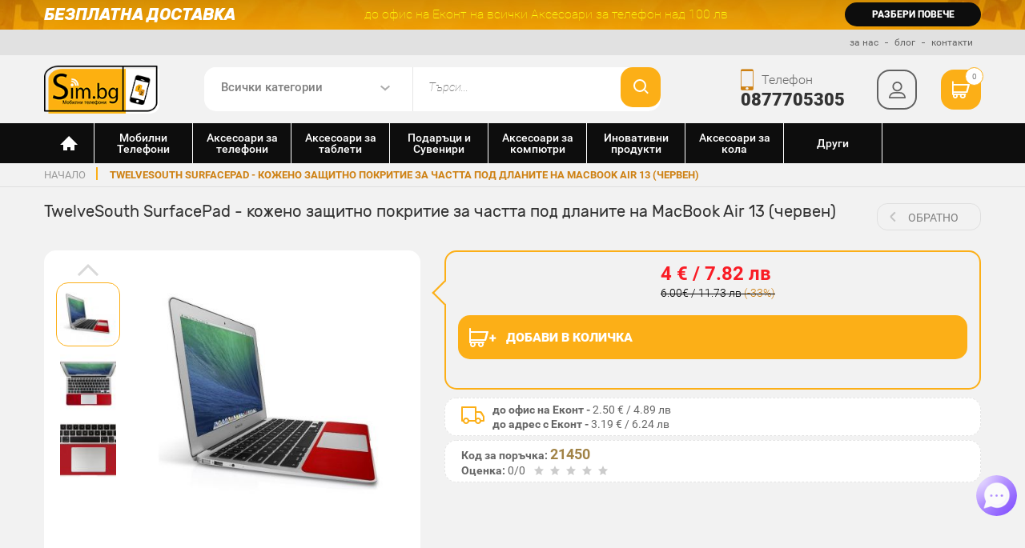

--- FILE ---
content_type: text/html; charset=UTF-8
request_url: https://www.sim.bg/twelvesouth-surfacepad-kojeno-zashtitno-pokritie-za-chastta-pod-dlanite-na-macbook-air-13-cherven
body_size: 33263
content:
<!DOCTYPE html><html lang="bg"><head>
                <script>(function (d, s, id) {
                        var js, fjs = d.getElementsByTagName(s)[0];
                        if (d.getElementById(id))
                            btn - cart
                        return;
                        js = d.createElement(s);
                        js.id = id;
                        js.src = 'https://connect.facebook.net/bg_BG/sdk.js#xfbml=1&version=v2.11&appId=186226584768410';
                        fjs.parentNode.insertBefore(js, fjs);
                    }(document, 'script', 'facebook-jssdk'));</script>


            <meta charset="utf-8"><meta http-equiv="X-UA-Compatible" content="IE=edge"><meta name="viewport" content="width=device-width, initial-scale=1.0, maximum-scale=1.0, user-scalable=no"><title>TwelveSouth SurfacePad - кожено защитно покритие за частта под дланите на MacBook Air 13 (червен), на ТОП Цена — Sim.bg</title><meta name="description" content="Купете сега ➡ TwelveSouth SurfacePad - кожено защитно покритие за частта под дланите на MacBook Air 13 (червен), на ✓ супер цена 4.00лв в онлайн магазин ➡ Sim.bg ✓ За повече информация ☎ 0877 705 305 " /><link rel="stylesheet" href="https://www.sim.bg/css/mincss1.css?v=19.73"><link rel="stylesheet" href="https://beta.tbibank.support/fusion-pay-tbi/custom/files/css-tbi-simbg.css"><link rel="stylesheet" href="https://www.sim.bg/css/photoswipe/photoswipe.css?v=1.0.0"><link rel="stylesheet" href="https://www.sim.bg/css/photoswipe/default-skin.css?v=1.0.0"><link rel="canonical" href="https://www.sim.bg/twelvesouth-surfacepad-kojeno-zashtitno-pokritie-za-chastta-pod-dlanite-na-macbook-air-13-cherven" /><meta property="og:title" content="TwelveSouth SurfacePad - кожено защитно покритие за частта под дланите на MacBook Air 13 (червен)"/><meta property="og:description" content="Купете сега ➡ TwelveSouth SurfacePad - кожено защитно покритие за частта под дланите на MacBook Air 13 (червен), на ✓ супер цена 4.00лв в онлайн магазин ➡ Sim.bg ✓ За повече информация ☎ 0877 705 305 ..."/><meta property="og:locale" content="bg_BG"/><meta property="og:url" content="https://www.sim.bg/twelvesouth-surfacepad-kojeno-zashtitno-pokritie-za-chastta-pod-dlanite-na-macbook-air-13-cherven"/><meta property="og:image" content="https://www.sim.bg/img/products/products_sunc_98109_1043662993.jpg"/><link rel="image_src" href="https://www.sim.bg/img/products/products_sunc_98109_1043662993.jpg" /><meta property="og:site_name" content="Sim.bg"/><link href="https://www.sim.bg/images/favicon.png" rel="shortcut icon" type="image/png" /><base href="https://www.sim.bg/" /><meta name="google-site-verification" content="gv1SCJ2hxgWMH9k0EYOLopky5IyC1uA6Ja38S7HEs4w" />
                    <script type="text/javascript">
<!-- Google +1 -->
                        window.___gcfg = {lang: 'bg'};

                        (function () {
                            var po = document.createElement('script');
                            po.type = 'text/javascript';
                            po.async = true;
                            po.src = 'https://apis.google.com/js/plusone.js';
                            var s = document.getElementsByTagName('script')[0];
                            s.parentNode.insertBefore(po, s);
                        })();
                </script>
                <script type="text/javascript">
                    dataLayer = [];
                </script></head><body class="" itemscope="" itemtype="http://schema.org/WebPage"><script type="application/ld+json">
                {
                "@context" : "http://schema.org",
                "@type" : "Organization",
                "id":"#organization",
                "name" : "Sim.bg - Онлайн магазин за мобилни телефони и аксесоари",
                "url" : "https://www.sim.bg/",
                "logo": "https://www.sim.bg/images/logos/logo-sim.png",
                "sameAs" : [
                "https://www.facebook.com/evtingsm",
                "https://www.twitter.com/SimBGshop",
                "https://plus.google.com/+simbg"
                ]
                }
            </script><script type='application/ld+json'>
                {
                "@context":"https://schema.org",
                "@type":"WebSite",
                "@id":"#website",
                "url":"https://www.sim.bg/",
                "name":"Sim BG",
                "potentialAction": {
                "@type": "SearchAction",
                "target": "https://www.sim.bg/search\/page\/1\/{search_term_string}",
                "query-input": {
                "@type": "PropertyValueSpecification",
                "valueRequired": true,
                "valueMaxlength": 255,
                "valueName": "search_term_string"
                }
                }
                }

            </script>
            <script>
                    var isMobile = !1;
                    /Android|webOS|iPhone|iPad|iPod|BlackBerry|IEMobile|Opera Mini|Opera Mobile|Kindle|Windows Phone|PSP|AvantGo|Atomic Web Browser|Blazer|Chrome Mobile|Dolphin|Dolfin|Doris|GO Browser|Jasmine|MicroB|Mobile Firefox|Mobile Safari|Mobile Silk|Motorola Internet Browser|NetFront|NineSky|Nokia Web Browser|Obigo|Openwave Mobile Browser|Palm Pre web browser|Polaris|PS Vita browser|Puffin|QQbrowser|SEMC Browser|Skyfire|Tear|TeaShark|UC Browser|uZard Web|wOSBrowser|Yandex.Browser mobile/i.test(navigator.userAgent) && (isMobile = !0);
                    </script>
            <script src="https://www.sim.bg/js/minjs6.js?v=2.3.68"></script><script src="https://www.sim.bg/js/photoswipe/photoswipe.min.js?v=1.0.0"></script><script src="https://www.sim.bg/js/photoswipe/photoswipe-ui-default.min.js?v=1.0.0"></script><style>
                .flurry-container{
                    position:fixed !important;
                    height: 100vh !important;
                    z-index:99999;
                }
            </style><!-- Google Tag Manager --><noscript><iframe src="//www.googletagmanager.com/ns.html?id=GTM-KTXFB5" height="0" width="0" style="display:none;visibility:hidden"></iframe></noscript><script>(function (w, d, s, l, i) {
       w[l] = w[l] || [];
       w[l].push({'gtm.start':
                   new Date().getTime(), event: 'gtm.js'});
       var f = d.getElementsByTagName(s)[0],
               j = d.createElement(s), dl = l != 'dataLayer' ? '&l=' + l : '';
       j.async = true;
       j.src =
               '//www.googletagmanager.com/gtm.js?id=' + i + dl;
       f.parentNode.insertBefore(j, f);
            })(window, document, 'script', 'dataLayer', 'GTM-KTXFB5');</script><!-- End Google Tag Manager --><!-- Facebook Pixel Code --><script>
                    !function (f, b, e, v, n, t, s) {
                            if (f.fbq)
                                return;
                            n = f.fbq = function () {
                                n.callMethod ?
                                        n.callMethod.apply(n, arguments) : n.queue.push(arguments)
                            };
                            if (!f._fbq)
                                f._fbq = n;
                            n.push = n;
                            n.loaded = !0;
                            n.version = '2.0';
                            n.queue = [];
                            t = b.createElement(e);
                            t.async = !0;
                            t.src = v;
                            s = b.getElementsByTagName(e)[0];
                            s.parentNode.insertBefore(t, s)
                        }(window,
                                document, 'script', '//connect.facebook.net/en_US/fbevents.js');

                        fbq('init', '559427547510575');
                        fbq('track', 'PageView');
                
                </script><div class="site-wrapper"><header class="site-header"><div class="top-line"><div class="container"><div class="row-inline"><div class="col-sm-4-inline"><div class="h3">Безплатна доставка</div></div><div class="col-sm-6-inline"><p>до офис на Еконт на всички  Аксесоари за телефон над 100 лв</p></div><div class="col-sm-2-inline"><a data-url="https://www.sim.bg/page/bezplatna-dostavka-sim" class="clickCategory">разбери повече</a></div></div><!-- row end --></div></div><!-- top-line end --><div class="second-line"><div class="container" itemscope itemtype="http://schema.org/WPHeader"><meta itemprop="name" content="Онлайн магазин за телефони и аксесоари"><ul itemscope itemtype="http://schema.org/SiteNavigationElement"><li><a itemprop="url" href="https://www.sim.bg/page/za-nas" title="за Sim.bg"><span itemprop="name">за нас</span></a></li><li><a itemprop="url" href="https://www.sim.bg/news" title="новини за мобилни устройства"><span itemprop="name">блог</span></a></li><li><a itemprop="url" href="https://www.sim.bg/contacts" title="за връзка със Sim.bg"><span itemprop="name">контакти</span></a></li></ul></div></div><!-- second-line end --><div class="third-line"><div class="container"><div class="row-inline" ><div class="col-sm-2-inline"><div class="logo"><a href="https://www.sim.bg/" rel="home" title="Sim.Bg аксесоари за телефони"><img src="images/logos/logo-sim.png" alt="Sim.Bg аксесоари за телефони"></a></div></div><div class="col-md-6-inline col-sm-7-inline"><div class="search"><form class="clearfix" action="https://www.sim.bg/search" method="post"><input type="hidden" name="act" value="search" /><div class="select-wrap"><select name="cat"><option value="">Всички категории</option><option value="1">Мобилни Телефони</option><option value="6">Аксесоари за телефони</option><option value="155">Аксесоари за таблети</option><option value="264">Подаръци и Сувенири</option><option value="106">Аксесоари за компютри</option><option value="258">Иновативни продукти</option><option value="228">Аксесоари за кола</option><option value="1108">Други</option></select></div><input type="search" class="f-search" id="sbox" name="search" placeholder="Търси..." value="" size="30" onkeyup="lookup(this.value);" /><button class="btn-search" type="submit"></button></form></div><!-- search end --></div><div class="col-md-4-inline col-sm-3-inline"><div class="contacts-right"><button class="btn-menu"><span></span></button><div class="phone"><span><i class="icon-phone font-size26 icon-font-phone"></i></span><p>Телефон</p><strong><a href="tel:0877705305" rel="nofollow" onclick="dataLayer.push({'event': 'ua-event', 'eventCategory': 'phone-header', 'eventAction': 'click', 'eventLabel': ''});">0877705305</a></strong></div> <!-- phone end --><div class="m-search"><button class="btn-search"></button></div><div class="profile "><button type="button" class="btn-prof"></button><div class="profile-down"><ul><li><a href="https://www.sim.bg/login" class="bg-yellow">Вход</a></li><li><a href="https://www.sim.bg/register" class="bg-black">Регистрация</a></li></ul></div></div> <!-- profile end --><div class="cart"><a href="https://www.sim.bg/shopping-cart" rel="nofollow" class="btn-cart"><i class="icon-cart font-size22 icon-cart-white"></i><span class="pr-count">0</span></a></div> <!-- cart end --></div></div></div><!-- row end --></div><!-- container end --></div><!-- third-line end --><nav class="site-nav " itemscope itemtype="http://schema.org/SiteNavigationElement"><div class="container"><ul class="main-menu"><li class="home"><a href="https://www.sim.bg/" rel="home" title="Онлайн магазин за мобилни телефони и аксесоари"></a></li><li><button class="close"></button><a href="https://www.sim.bg/mobilni-telefoni" itemprop="url" title="Мобилни Телефони"><img class="icon_main_menu" src="/img/cats/1591630941mobile-phone-popular-model-apple-iphone-5s.svg"><span itemprop="name">Мобилни Телефони</span></a><div class="dropdown"><div class="container"><div class="sub-wrap"><div class="row"><div class="col-sm-3 sub-col-2"><!--<h3>Мобилни Телефони</h3>--><ul class="main-submenu"><li class="directCategory"><span data-url="https://www.sim.bg/gsm-telefoni-s-2-sim-karti-replika" class="clickCategory">Удароустойчиви Телефони</span></li></ul><ul class="main-submenu"><li class="directCategory"><span data-url="https://www.sim.bg/android-telefoni-s-dve-sim-karti" class="clickCategory">Телефони Андроид с 2 сим</span></li></ul></div><div class="col-sm-3 sub-col-2"><!--<h3>Мобилни Телефони</h3>--><ul class="main-submenu"><li class="directCategory"><span data-url="https://www.sim.bg/aksesoari-za-ulefone" class="clickCategory">Аксесоари за Ulefone</span></li></ul></div></div></div></div></div></li><li><button class="close"></button><a href="https://www.sim.bg/aksesoari-za-telefoni" itemprop="url" title="Аксесоари за телефони"><img class="icon_main_menu" src="/img/cats/1591631141phone_accessoares.svg"><span itemprop="name">Аксесоари за телефони</span></a><div class="dropdown"><div class="container"><div class="sub-wrap"><div class="row"><div class="col-sm-6 sub-col-4"><h3>за Марки</h3><ul class="main-submenu"><li ><button class="close"></button><meta itemprop="url" content="https://www.sim.bg/aksesoari-za-samsung"><span data-url="https://www.sim.bg/aksesoari-za-samsung" class="clickCategory" itemprop="name">Аксесоари за Samsung</span><div class="sub-dropdown sub-4"><div class="row"><div class="col-sm-12 col-lg-6 sub-col-4"><ul class="submenu"><li class="directCategory"><a href="https://www.sim.bg/aksesoari-za-samsung"><strong>Виж всички</strong></a></li><li ><button class="close"></button><meta itemprop="url" content="https://www.sim.bg/https://www.sim.bg/aksesoari-za-samsung-galaxy-z-flip6"><span data-url="https://www.sim.bg/aksesoari-za-samsung-galaxy-z-flip6" class="clickCategory" itemprop="name">Samsung Galaxy Z Flip6</span><ul><li class="directCategory"><a href="https://www.sim.bg/aksesoari-za-samsung-galaxy-z-flip6"><strong>Виж всички</strong></a></li><li class="directCategory"><meta itemprop="url" content="https://www.sim.bg/postavki-za-kola"><span data-url="https://www.sim.bg/postavki-za-kola" itemprop="name" class="clickCategory">Поставки за кола</span></li><li class="directCategory"><meta itemprop="url" content="https://www.sim.bg/selfi-prychki"><span data-url="https://www.sim.bg/selfi-prychki" itemprop="name" class="clickCategory">Селфи Пръчки</span></li><li class="directCategory"><meta itemprop="url" content="https://www.sim.bg/zariadni-i-zahranvane-za-kola-avtomobili"><span data-url="https://www.sim.bg/zariadni-i-zahranvane-za-kola-avtomobili" itemprop="name" class="clickCategory">Зарядни и Адаптери за кола</span></li><li class="directCategory"><meta itemprop="url" content="https://www.sim.bg/lightning-kabeli-za-apple-iphone-ipad-ipod"><span data-url="https://www.sim.bg/lightning-kabeli-za-apple-iphone-ipad-ipod" itemprop="name" class="clickCategory">Lightning кабели за Apple - iPhone, iPad, iPod</span></li><li class="directCategory"><meta itemprop="url" content="https://www.sim.bg/usb-c-kabeli-i-adapteri"><span data-url="https://www.sim.bg/usb-c-kabeli-i-adapteri" itemprop="name" class="clickCategory">USB-C кабели и адаптери</span></li><li ><button class="close"></button><meta itemprop="url" content="https://www.sim.bg/usb-flashki-i-pamet"><span data-url="https://www.sim.bg/usb-flashki-i-pamet" itemprop="name" class="clickCategory">USB Хъбове, Флашки и Памети</span><ul><li class="directCategory"><a href="https://www.sim.bg/usb-flashki-i-pamet"><strong>Виж всички</strong></a></li><li class="directCategory"><meta itemprop="url" content="https://www.sim.bg/usb-pc-hybove"><span data-url="https://www.sim.bg/usb-pc-hybove" itemprop="name" class="clickCategory">USB хъбове</span></li><li class="directCategory"><meta itemprop="url" content="https://www.sim.bg/chetec-na-karti-kard-riidyr"><span data-url="https://www.sim.bg/chetec-na-karti-kard-riidyr" itemprop="name" class="clickCategory">Четец на карти, кард рийдър</span></li></ul></li><li class="directCategory"><meta itemprop="url" content="https://www.sim.bg/gsm-power-bank-vunshni-baterii"><span data-url="https://www.sim.bg/gsm-power-bank-vunshni-baterii" itemprop="name" class="clickCategory">Външни батерии - Power Bank </span></li><li class="directCategory"><meta itemprop="url" content="https://www.sim.bg/grivni-smart-chasovnici-fitnes-i-sportni-aksesoari"><span data-url="https://www.sim.bg/grivni-smart-chasovnici-fitnes-i-sportni-aksesoari" itemprop="name" class="clickCategory">Фитнес Гривни, Smart Часовници, Спортни аксесоари</span></li><li class="directCategory"><meta itemprop="url" content="https://www.sim.bg/bezjichno-zahranvane"><span data-url="https://www.sim.bg/bezjichno-zahranvane" itemprop="name" class="clickCategory">Безжично зареждане-зарядно</span></li><li ><button class="close"></button><meta itemprop="url" content="https://www.sim.bg/slushalki-i-bluetooth-slushalki-handsfree"><span data-url="https://www.sim.bg/slushalki-i-bluetooth-slushalki-handsfree" itemprop="name" class="clickCategory">Слушалки и Bluetooth слушалки ( HandsFree )</span><ul><li class="directCategory"><a href="https://www.sim.bg/slushalki-i-bluetooth-slushalki-handsfree"><strong>Виж всички</strong></a></li><li class="directCategory"><meta itemprop="url" content="https://www.sim.bg/bezjichni-bluetooth-slushalki"><span data-url="https://www.sim.bg/bezjichni-bluetooth-slushalki" itemprop="name" class="clickCategory">Безжични Bluetooth слушалки</span></li><li class="directCategory"><meta itemprop="url" content="https://www.sim.bg/zimni-shapki-i-ushanki-sys-vgradeni-slushalki"><span data-url="https://www.sim.bg/zimni-shapki-i-ushanki-sys-vgradeni-slushalki" itemprop="name" class="clickCategory">Зимни шапки и ушанки със вградени слушалки</span></li><li class="directCategory"><meta itemprop="url" content="https://www.sim.bg/beats-by-dre"><span data-url="https://www.sim.bg/beats-by-dre" itemprop="name" class="clickCategory">Beats by Dre</span></li><li class="directCategory"><meta itemprop="url" content="https://www.sim.bg/jabra-bluetooth"><span data-url="https://www.sim.bg/jabra-bluetooth" itemprop="name" class="clickCategory">Jabra Bluetooth</span></li><li class="directCategory"><meta itemprop="url" content="https://www.sim.bg/bose"><span data-url="https://www.sim.bg/bose" itemprop="name" class="clickCategory">Bose</span></li><li class="directCategory"><meta itemprop="url" content="https://www.sim.bg/marshall"><span data-url="https://www.sim.bg/marshall" itemprop="name" class="clickCategory">Мarshall</span></li><li class="directCategory"><meta itemprop="url" content="https://www.sim.bg/profesionalni-bezjichni-slushalki"><span data-url="https://www.sim.bg/profesionalni-bezjichni-slushalki" itemprop="name" class="clickCategory">Професионални безжични слушалки</span></li><li class="directCategory"><meta itemprop="url" content="https://www.sim.bg/drugi"><span data-url="https://www.sim.bg/drugi" itemprop="name" class="clickCategory">Други</span></li><li class="directCategory"><meta itemprop="url" content="https://www.sim.bg/akg"><span data-url="https://www.sim.bg/akg" itemprop="name" class="clickCategory">AKG</span></li><li class="directCategory"><meta itemprop="url" content="https://www.sim.bg/jbl"><span data-url="https://www.sim.bg/jbl" itemprop="name" class="clickCategory">JBL</span></li><li class="directCategory"><meta itemprop="url" content="https://www.sim.bg/skullcandy"><span data-url="https://www.sim.bg/skullcandy" itemprop="name" class="clickCategory">Skullcandy</span></li><li class="directCategory"><meta itemprop="url" content="https://www.sim.bg/plantronics"><span data-url="https://www.sim.bg/plantronics" itemprop="name" class="clickCategory">Plantronics</span></li></ul></li><li ><button class="close"></button><meta itemprop="url" content="https://www.sim.bg/kolonki-spiikyri"><span data-url="https://www.sim.bg/kolonki-spiikyri" itemprop="name" class="clickCategory">Колонки/Спийкъри</span><ul><li class="directCategory"><a href="https://www.sim.bg/kolonki-spiikyri"><strong>Виж всички</strong></a></li><li class="directCategory"><meta itemprop="url" content="https://www.sim.bg/jbl-i-harman-kardon-bluetooth-kolonki"><span data-url="https://www.sim.bg/jbl-i-harman-kardon-bluetooth-kolonki" itemprop="name" class="clickCategory">JBL и Harman-Kardon bluetooth колонки</span></li></ul></li></ul></li><li class="directCategory"><meta itemprop="url" content="https://www.sim.bg/https://www.sim.bg/aksesoari-za-samsung-galaxy-s25-edge"><span data-url="https://www.sim.bg/aksesoari-za-samsung-galaxy-s25-edge" class="clickCategory" itemprop="name">Samsung Galaxy S25 Edge</span></li><li class="directCategory"><meta itemprop="url" content="https://www.sim.bg/https://www.sim.bg/aksesoari-za-samsung-galaxy-s25"><span data-url="https://www.sim.bg/aksesoari-za-samsung-galaxy-s25" class="clickCategory" itemprop="name">Samsung Galaxy S25</span></li><li class="directCategory"><meta itemprop="url" content="https://www.sim.bg/https://www.sim.bg/samsung-galaxy-s25-plus"><span data-url="https://www.sim.bg/samsung-galaxy-s25-plus" class="clickCategory" itemprop="name">Samsung Galaxy S25 Plus</span></li><li class="directCategory"><meta itemprop="url" content="https://www.sim.bg/https://www.sim.bg/aksesoari-za-samsung-galaxy-s25-ultra"><span data-url="https://www.sim.bg/aksesoari-za-samsung-galaxy-s25-ultra" class="clickCategory" itemprop="name">Samsung Galaxy S25 Ultra</span></li><li class="directCategory"><meta itemprop="url" content="https://www.sim.bg/https://www.sim.bg/aksesoari-za-samsung-galaxy-s24-ultra"><span data-url="https://www.sim.bg/aksesoari-za-samsung-galaxy-s24-ultra" class="clickCategory" itemprop="name">Samsung Galaxy S24 Ultra</span></li><li class="directCategory"><meta itemprop="url" content="https://www.sim.bg/https://www.sim.bg/aksesoari-za-samsung-galaxy-s24-plus"><span data-url="https://www.sim.bg/aksesoari-za-samsung-galaxy-s24-plus" class="clickCategory" itemprop="name">Samsung Galaxy S24 Plus</span></li><li class="directCategory"><meta itemprop="url" content="https://www.sim.bg/https://www.sim.bg/aksesoari-za-samsung-galaxy-s24"><span data-url="https://www.sim.bg/aksesoari-za-samsung-galaxy-s24" class="clickCategory" itemprop="name">Samsung Galaxy S24</span></li><li class="directCategory"><meta itemprop="url" content="https://www.sim.bg/https://www.sim.bg/aksesoari-za-samsung-galaxy-s23-ultra"><span data-url="https://www.sim.bg/aksesoari-za-samsung-galaxy-s23-ultra" class="clickCategory" itemprop="name">Samsung Galaxy S23 Ultra</span></li></ul><ul class="submenu"><li class="directCategory"><meta itemprop="url" content="https://www.sim.bg/https://www.sim.bg/aksesoari-za-samsung-galaxy-s23"><span data-url="https://www.sim.bg/aksesoari-za-samsung-galaxy-s23" class="clickCategory" itemprop="name">Samsung Galaxy S23</span></li><li class="directCategory"><meta itemprop="url" content="https://www.sim.bg/https://www.sim.bg/aksesoari-za-samsung-galaxy-s23-plus"><span data-url="https://www.sim.bg/aksesoari-za-samsung-galaxy-s23-plus" class="clickCategory" itemprop="name">Samsung Galaxy S23 Plus</span></li><li ><button class="close"></button><meta itemprop="url" content="https://www.sim.bg/https://www.sim.bg/aksesoari-za-samsung-galaxy-s22-ultra"><span data-url="https://www.sim.bg/aksesoari-za-samsung-galaxy-s22-ultra" class="clickCategory" itemprop="name">Samsung Galaxy S22 Ultra</span><ul><li class="directCategory"><a href="https://www.sim.bg/aksesoari-za-samsung-galaxy-s22-ultra"><strong>Виж всички</strong></a></li><li class="directCategory"><meta itemprop="url" content="https://www.sim.bg/stykleni-protektori-za-galaxy-s22-ultra"><span data-url="https://www.sim.bg/stykleni-protektori-za-galaxy-s22-ultra" itemprop="name" class="clickCategory">Стъклени Протектори за S22 Ultra</span></li><li class="directCategory"><meta itemprop="url" content="https://www.sim.bg/postavki-za-kola"><span data-url="https://www.sim.bg/postavki-za-kola" itemprop="name" class="clickCategory">Поставки за кола</span></li><li class="directCategory"><meta itemprop="url" content="https://www.sim.bg/selfi-prychki"><span data-url="https://www.sim.bg/selfi-prychki" itemprop="name" class="clickCategory">Селфи Пръчки</span></li><li class="directCategory"><meta itemprop="url" content="https://www.sim.bg/zariadni-i-zahranvane-za-kola-avtomobili"><span data-url="https://www.sim.bg/zariadni-i-zahranvane-za-kola-avtomobili" itemprop="name" class="clickCategory">Зарядни и Адаптери за кола</span></li><li class="directCategory"><meta itemprop="url" content="https://www.sim.bg/lightning-kabeli-za-apple-iphone-ipad-ipod"><span data-url="https://www.sim.bg/lightning-kabeli-za-apple-iphone-ipad-ipod" itemprop="name" class="clickCategory">Lightning кабели за Apple - iPhone, iPad, iPod</span></li><li class="directCategory"><meta itemprop="url" content="https://www.sim.bg/usb-c-kabeli-i-adapteri"><span data-url="https://www.sim.bg/usb-c-kabeli-i-adapteri" itemprop="name" class="clickCategory">USB-C кабели и адаптери</span></li><li ><button class="close"></button><meta itemprop="url" content="https://www.sim.bg/usb-flashki-i-pamet"><span data-url="https://www.sim.bg/usb-flashki-i-pamet" itemprop="name" class="clickCategory">USB Хъбове, Флашки и Памети</span><ul><li class="directCategory"><a href="https://www.sim.bg/usb-flashki-i-pamet"><strong>Виж всички</strong></a></li><li class="directCategory"><meta itemprop="url" content="https://www.sim.bg/usb-pc-hybove"><span data-url="https://www.sim.bg/usb-pc-hybove" itemprop="name" class="clickCategory">USB хъбове</span></li><li class="directCategory"><meta itemprop="url" content="https://www.sim.bg/chetec-na-karti-kard-riidyr"><span data-url="https://www.sim.bg/chetec-na-karti-kard-riidyr" itemprop="name" class="clickCategory">Четец на карти, кард рийдър</span></li></ul></li><li class="directCategory"><meta itemprop="url" content="https://www.sim.bg/gsm-power-bank-vunshni-baterii"><span data-url="https://www.sim.bg/gsm-power-bank-vunshni-baterii" itemprop="name" class="clickCategory">Външни батерии - Power Bank </span></li><li class="directCategory"><meta itemprop="url" content="https://www.sim.bg/grivni-smart-chasovnici-fitnes-i-sportni-aksesoari"><span data-url="https://www.sim.bg/grivni-smart-chasovnici-fitnes-i-sportni-aksesoari" itemprop="name" class="clickCategory">Фитнес Гривни, Smart Часовници, Спортни аксесоари</span></li><li class="directCategory"><meta itemprop="url" content="https://www.sim.bg/bezjichno-zahranvane"><span data-url="https://www.sim.bg/bezjichno-zahranvane" itemprop="name" class="clickCategory">Безжично зареждане-зарядно</span></li><li ><button class="close"></button><meta itemprop="url" content="https://www.sim.bg/slushalki-i-bluetooth-slushalki-handsfree"><span data-url="https://www.sim.bg/slushalki-i-bluetooth-slushalki-handsfree" itemprop="name" class="clickCategory">Слушалки и Bluetooth слушалки ( HandsFree )</span><ul><li class="directCategory"><a href="https://www.sim.bg/slushalki-i-bluetooth-slushalki-handsfree"><strong>Виж всички</strong></a></li><li class="directCategory"><meta itemprop="url" content="https://www.sim.bg/bezjichni-bluetooth-slushalki"><span data-url="https://www.sim.bg/bezjichni-bluetooth-slushalki" itemprop="name" class="clickCategory">Безжични Bluetooth слушалки</span></li><li class="directCategory"><meta itemprop="url" content="https://www.sim.bg/zimni-shapki-i-ushanki-sys-vgradeni-slushalki"><span data-url="https://www.sim.bg/zimni-shapki-i-ushanki-sys-vgradeni-slushalki" itemprop="name" class="clickCategory">Зимни шапки и ушанки със вградени слушалки</span></li><li class="directCategory"><meta itemprop="url" content="https://www.sim.bg/beats-by-dre"><span data-url="https://www.sim.bg/beats-by-dre" itemprop="name" class="clickCategory">Beats by Dre</span></li><li class="directCategory"><meta itemprop="url" content="https://www.sim.bg/jabra-bluetooth"><span data-url="https://www.sim.bg/jabra-bluetooth" itemprop="name" class="clickCategory">Jabra Bluetooth</span></li><li class="directCategory"><meta itemprop="url" content="https://www.sim.bg/bose"><span data-url="https://www.sim.bg/bose" itemprop="name" class="clickCategory">Bose</span></li><li class="directCategory"><meta itemprop="url" content="https://www.sim.bg/marshall"><span data-url="https://www.sim.bg/marshall" itemprop="name" class="clickCategory">Мarshall</span></li><li class="directCategory"><meta itemprop="url" content="https://www.sim.bg/profesionalni-bezjichni-slushalki"><span data-url="https://www.sim.bg/profesionalni-bezjichni-slushalki" itemprop="name" class="clickCategory">Професионални безжични слушалки</span></li><li class="directCategory"><meta itemprop="url" content="https://www.sim.bg/drugi"><span data-url="https://www.sim.bg/drugi" itemprop="name" class="clickCategory">Други</span></li><li class="directCategory"><meta itemprop="url" content="https://www.sim.bg/akg"><span data-url="https://www.sim.bg/akg" itemprop="name" class="clickCategory">AKG</span></li><li class="directCategory"><meta itemprop="url" content="https://www.sim.bg/jbl"><span data-url="https://www.sim.bg/jbl" itemprop="name" class="clickCategory">JBL</span></li><li class="directCategory"><meta itemprop="url" content="https://www.sim.bg/skullcandy"><span data-url="https://www.sim.bg/skullcandy" itemprop="name" class="clickCategory">Skullcandy</span></li><li class="directCategory"><meta itemprop="url" content="https://www.sim.bg/plantronics"><span data-url="https://www.sim.bg/plantronics" itemprop="name" class="clickCategory">Plantronics</span></li></ul></li><li ><button class="close"></button><meta itemprop="url" content="https://www.sim.bg/kolonki-spiikyri"><span data-url="https://www.sim.bg/kolonki-spiikyri" itemprop="name" class="clickCategory">Колонки/Спийкъри</span><ul><li class="directCategory"><a href="https://www.sim.bg/kolonki-spiikyri"><strong>Виж всички</strong></a></li><li class="directCategory"><meta itemprop="url" content="https://www.sim.bg/jbl-i-harman-kardon-bluetooth-kolonki"><span data-url="https://www.sim.bg/jbl-i-harman-kardon-bluetooth-kolonki" itemprop="name" class="clickCategory">JBL и Harman-Kardon bluetooth колонки</span></li></ul></li></ul></li><li ><button class="close"></button><meta itemprop="url" content="https://www.sim.bg/https://www.sim.bg/aksesoari-za-samsung-galaxy-s22-plus"><span data-url="https://www.sim.bg/aksesoari-za-samsung-galaxy-s22-plus" class="clickCategory" itemprop="name">Samsung Galaxy S22 Plus</span><ul><li class="directCategory"><a href="https://www.sim.bg/aksesoari-za-samsung-galaxy-s22-plus"><strong>Виж всички</strong></a></li><li class="directCategory"><meta itemprop="url" content="https://www.sim.bg/stykleni-protektori-za-galaxy-s22-plus"><span data-url="https://www.sim.bg/stykleni-protektori-za-galaxy-s22-plus" itemprop="name" class="clickCategory">Стъклени Протектори за S22 Plus</span></li><li class="directCategory"><meta itemprop="url" content="https://www.sim.bg/postavki-za-kola"><span data-url="https://www.sim.bg/postavki-za-kola" itemprop="name" class="clickCategory">Поставки за кола</span></li><li class="directCategory"><meta itemprop="url" content="https://www.sim.bg/selfi-prychki"><span data-url="https://www.sim.bg/selfi-prychki" itemprop="name" class="clickCategory">Селфи Пръчки</span></li><li class="directCategory"><meta itemprop="url" content="https://www.sim.bg/zariadni-i-zahranvane-za-kola-avtomobili"><span data-url="https://www.sim.bg/zariadni-i-zahranvane-za-kola-avtomobili" itemprop="name" class="clickCategory">Зарядни и Адаптери за кола</span></li><li class="directCategory"><meta itemprop="url" content="https://www.sim.bg/lightning-kabeli-za-apple-iphone-ipad-ipod"><span data-url="https://www.sim.bg/lightning-kabeli-za-apple-iphone-ipad-ipod" itemprop="name" class="clickCategory">Lightning кабели за Apple - iPhone, iPad, iPod</span></li><li class="directCategory"><meta itemprop="url" content="https://www.sim.bg/usb-c-kabeli-i-adapteri"><span data-url="https://www.sim.bg/usb-c-kabeli-i-adapteri" itemprop="name" class="clickCategory">USB-C кабели и адаптери</span></li><li ><button class="close"></button><meta itemprop="url" content="https://www.sim.bg/usb-flashki-i-pamet"><span data-url="https://www.sim.bg/usb-flashki-i-pamet" itemprop="name" class="clickCategory">USB Хъбове, Флашки и Памети</span><ul><li class="directCategory"><a href="https://www.sim.bg/usb-flashki-i-pamet"><strong>Виж всички</strong></a></li><li class="directCategory"><meta itemprop="url" content="https://www.sim.bg/usb-pc-hybove"><span data-url="https://www.sim.bg/usb-pc-hybove" itemprop="name" class="clickCategory">USB хъбове</span></li><li class="directCategory"><meta itemprop="url" content="https://www.sim.bg/chetec-na-karti-kard-riidyr"><span data-url="https://www.sim.bg/chetec-na-karti-kard-riidyr" itemprop="name" class="clickCategory">Четец на карти, кард рийдър</span></li></ul></li><li class="directCategory"><meta itemprop="url" content="https://www.sim.bg/gsm-power-bank-vunshni-baterii"><span data-url="https://www.sim.bg/gsm-power-bank-vunshni-baterii" itemprop="name" class="clickCategory">Външни батерии - Power Bank </span></li><li class="directCategory"><meta itemprop="url" content="https://www.sim.bg/grivni-smart-chasovnici-fitnes-i-sportni-aksesoari"><span data-url="https://www.sim.bg/grivni-smart-chasovnici-fitnes-i-sportni-aksesoari" itemprop="name" class="clickCategory">Фитнес Гривни, Smart Часовници, Спортни аксесоари</span></li><li class="directCategory"><meta itemprop="url" content="https://www.sim.bg/bezjichno-zahranvane"><span data-url="https://www.sim.bg/bezjichno-zahranvane" itemprop="name" class="clickCategory">Безжично зареждане-зарядно</span></li><li ><button class="close"></button><meta itemprop="url" content="https://www.sim.bg/slushalki-i-bluetooth-slushalki-handsfree"><span data-url="https://www.sim.bg/slushalki-i-bluetooth-slushalki-handsfree" itemprop="name" class="clickCategory">Слушалки и Bluetooth слушалки ( HandsFree )</span><ul><li class="directCategory"><a href="https://www.sim.bg/slushalki-i-bluetooth-slushalki-handsfree"><strong>Виж всички</strong></a></li><li class="directCategory"><meta itemprop="url" content="https://www.sim.bg/bezjichni-bluetooth-slushalki"><span data-url="https://www.sim.bg/bezjichni-bluetooth-slushalki" itemprop="name" class="clickCategory">Безжични Bluetooth слушалки</span></li><li class="directCategory"><meta itemprop="url" content="https://www.sim.bg/zimni-shapki-i-ushanki-sys-vgradeni-slushalki"><span data-url="https://www.sim.bg/zimni-shapki-i-ushanki-sys-vgradeni-slushalki" itemprop="name" class="clickCategory">Зимни шапки и ушанки със вградени слушалки</span></li><li class="directCategory"><meta itemprop="url" content="https://www.sim.bg/beats-by-dre"><span data-url="https://www.sim.bg/beats-by-dre" itemprop="name" class="clickCategory">Beats by Dre</span></li><li class="directCategory"><meta itemprop="url" content="https://www.sim.bg/jabra-bluetooth"><span data-url="https://www.sim.bg/jabra-bluetooth" itemprop="name" class="clickCategory">Jabra Bluetooth</span></li><li class="directCategory"><meta itemprop="url" content="https://www.sim.bg/bose"><span data-url="https://www.sim.bg/bose" itemprop="name" class="clickCategory">Bose</span></li><li class="directCategory"><meta itemprop="url" content="https://www.sim.bg/marshall"><span data-url="https://www.sim.bg/marshall" itemprop="name" class="clickCategory">Мarshall</span></li><li class="directCategory"><meta itemprop="url" content="https://www.sim.bg/profesionalni-bezjichni-slushalki"><span data-url="https://www.sim.bg/profesionalni-bezjichni-slushalki" itemprop="name" class="clickCategory">Професионални безжични слушалки</span></li><li class="directCategory"><meta itemprop="url" content="https://www.sim.bg/drugi"><span data-url="https://www.sim.bg/drugi" itemprop="name" class="clickCategory">Други</span></li><li class="directCategory"><meta itemprop="url" content="https://www.sim.bg/akg"><span data-url="https://www.sim.bg/akg" itemprop="name" class="clickCategory">AKG</span></li><li class="directCategory"><meta itemprop="url" content="https://www.sim.bg/jbl"><span data-url="https://www.sim.bg/jbl" itemprop="name" class="clickCategory">JBL</span></li><li class="directCategory"><meta itemprop="url" content="https://www.sim.bg/skullcandy"><span data-url="https://www.sim.bg/skullcandy" itemprop="name" class="clickCategory">Skullcandy</span></li><li class="directCategory"><meta itemprop="url" content="https://www.sim.bg/plantronics"><span data-url="https://www.sim.bg/plantronics" itemprop="name" class="clickCategory">Plantronics</span></li></ul></li><li ><button class="close"></button><meta itemprop="url" content="https://www.sim.bg/kolonki-spiikyri"><span data-url="https://www.sim.bg/kolonki-spiikyri" itemprop="name" class="clickCategory">Колонки/Спийкъри</span><ul><li class="directCategory"><a href="https://www.sim.bg/kolonki-spiikyri"><strong>Виж всички</strong></a></li><li class="directCategory"><meta itemprop="url" content="https://www.sim.bg/jbl-i-harman-kardon-bluetooth-kolonki"><span data-url="https://www.sim.bg/jbl-i-harman-kardon-bluetooth-kolonki" itemprop="name" class="clickCategory">JBL и Harman-Kardon bluetooth колонки</span></li></ul></li></ul></li><li ><button class="close"></button><meta itemprop="url" content="https://www.sim.bg/https://www.sim.bg/aksesoari-za-samsung-galaxy-s22"><span data-url="https://www.sim.bg/aksesoari-za-samsung-galaxy-s22" class="clickCategory" itemprop="name">Samsung Galaxy S22</span><ul><li class="directCategory"><a href="https://www.sim.bg/aksesoari-za-samsung-galaxy-s22"><strong>Виж всички</strong></a></li><li class="directCategory"><meta itemprop="url" content="https://www.sim.bg/stykleni-protektori-za-galaxy-s22"><span data-url="https://www.sim.bg/stykleni-protektori-za-galaxy-s22" itemprop="name" class="clickCategory">Стъклени Протектори за S22</span></li><li class="directCategory"><meta itemprop="url" content="https://www.sim.bg/postavki-za-kola"><span data-url="https://www.sim.bg/postavki-za-kola" itemprop="name" class="clickCategory">Поставки за кола</span></li><li class="directCategory"><meta itemprop="url" content="https://www.sim.bg/selfi-prychki"><span data-url="https://www.sim.bg/selfi-prychki" itemprop="name" class="clickCategory">Селфи Пръчки</span></li><li class="directCategory"><meta itemprop="url" content="https://www.sim.bg/zariadni-i-zahranvane-za-kola-avtomobili"><span data-url="https://www.sim.bg/zariadni-i-zahranvane-za-kola-avtomobili" itemprop="name" class="clickCategory">Зарядни и Адаптери за кола</span></li><li class="directCategory"><meta itemprop="url" content="https://www.sim.bg/lightning-kabeli-za-apple-iphone-ipad-ipod"><span data-url="https://www.sim.bg/lightning-kabeli-za-apple-iphone-ipad-ipod" itemprop="name" class="clickCategory">Lightning кабели за Apple - iPhone, iPad, iPod</span></li><li class="directCategory"><meta itemprop="url" content="https://www.sim.bg/usb-c-kabeli-i-adapteri"><span data-url="https://www.sim.bg/usb-c-kabeli-i-adapteri" itemprop="name" class="clickCategory">USB-C кабели и адаптери</span></li><li ><button class="close"></button><meta itemprop="url" content="https://www.sim.bg/usb-flashki-i-pamet"><span data-url="https://www.sim.bg/usb-flashki-i-pamet" itemprop="name" class="clickCategory">USB Хъбове, Флашки и Памети</span><ul><li class="directCategory"><a href="https://www.sim.bg/usb-flashki-i-pamet"><strong>Виж всички</strong></a></li><li class="directCategory"><meta itemprop="url" content="https://www.sim.bg/usb-pc-hybove"><span data-url="https://www.sim.bg/usb-pc-hybove" itemprop="name" class="clickCategory">USB хъбове</span></li><li class="directCategory"><meta itemprop="url" content="https://www.sim.bg/chetec-na-karti-kard-riidyr"><span data-url="https://www.sim.bg/chetec-na-karti-kard-riidyr" itemprop="name" class="clickCategory">Четец на карти, кард рийдър</span></li></ul></li><li class="directCategory"><meta itemprop="url" content="https://www.sim.bg/gsm-power-bank-vunshni-baterii"><span data-url="https://www.sim.bg/gsm-power-bank-vunshni-baterii" itemprop="name" class="clickCategory">Външни батерии - Power Bank </span></li><li class="directCategory"><meta itemprop="url" content="https://www.sim.bg/grivni-smart-chasovnici-fitnes-i-sportni-aksesoari"><span data-url="https://www.sim.bg/grivni-smart-chasovnici-fitnes-i-sportni-aksesoari" itemprop="name" class="clickCategory">Фитнес Гривни, Smart Часовници, Спортни аксесоари</span></li><li class="directCategory"><meta itemprop="url" content="https://www.sim.bg/bezjichno-zahranvane"><span data-url="https://www.sim.bg/bezjichno-zahranvane" itemprop="name" class="clickCategory">Безжично зареждане-зарядно</span></li><li ><button class="close"></button><meta itemprop="url" content="https://www.sim.bg/slushalki-i-bluetooth-slushalki-handsfree"><span data-url="https://www.sim.bg/slushalki-i-bluetooth-slushalki-handsfree" itemprop="name" class="clickCategory">Слушалки и Bluetooth слушалки ( HandsFree )</span><ul><li class="directCategory"><a href="https://www.sim.bg/slushalki-i-bluetooth-slushalki-handsfree"><strong>Виж всички</strong></a></li><li class="directCategory"><meta itemprop="url" content="https://www.sim.bg/bezjichni-bluetooth-slushalki"><span data-url="https://www.sim.bg/bezjichni-bluetooth-slushalki" itemprop="name" class="clickCategory">Безжични Bluetooth слушалки</span></li><li class="directCategory"><meta itemprop="url" content="https://www.sim.bg/zimni-shapki-i-ushanki-sys-vgradeni-slushalki"><span data-url="https://www.sim.bg/zimni-shapki-i-ushanki-sys-vgradeni-slushalki" itemprop="name" class="clickCategory">Зимни шапки и ушанки със вградени слушалки</span></li><li class="directCategory"><meta itemprop="url" content="https://www.sim.bg/beats-by-dre"><span data-url="https://www.sim.bg/beats-by-dre" itemprop="name" class="clickCategory">Beats by Dre</span></li><li class="directCategory"><meta itemprop="url" content="https://www.sim.bg/jabra-bluetooth"><span data-url="https://www.sim.bg/jabra-bluetooth" itemprop="name" class="clickCategory">Jabra Bluetooth</span></li><li class="directCategory"><meta itemprop="url" content="https://www.sim.bg/bose"><span data-url="https://www.sim.bg/bose" itemprop="name" class="clickCategory">Bose</span></li><li class="directCategory"><meta itemprop="url" content="https://www.sim.bg/marshall"><span data-url="https://www.sim.bg/marshall" itemprop="name" class="clickCategory">Мarshall</span></li><li class="directCategory"><meta itemprop="url" content="https://www.sim.bg/profesionalni-bezjichni-slushalki"><span data-url="https://www.sim.bg/profesionalni-bezjichni-slushalki" itemprop="name" class="clickCategory">Професионални безжични слушалки</span></li><li class="directCategory"><meta itemprop="url" content="https://www.sim.bg/drugi"><span data-url="https://www.sim.bg/drugi" itemprop="name" class="clickCategory">Други</span></li><li class="directCategory"><meta itemprop="url" content="https://www.sim.bg/akg"><span data-url="https://www.sim.bg/akg" itemprop="name" class="clickCategory">AKG</span></li><li class="directCategory"><meta itemprop="url" content="https://www.sim.bg/jbl"><span data-url="https://www.sim.bg/jbl" itemprop="name" class="clickCategory">JBL</span></li><li class="directCategory"><meta itemprop="url" content="https://www.sim.bg/skullcandy"><span data-url="https://www.sim.bg/skullcandy" itemprop="name" class="clickCategory">Skullcandy</span></li><li class="directCategory"><meta itemprop="url" content="https://www.sim.bg/plantronics"><span data-url="https://www.sim.bg/plantronics" itemprop="name" class="clickCategory">Plantronics</span></li></ul></li><li ><button class="close"></button><meta itemprop="url" content="https://www.sim.bg/kolonki-spiikyri"><span data-url="https://www.sim.bg/kolonki-spiikyri" itemprop="name" class="clickCategory">Колонки/Спийкъри</span><ul><li class="directCategory"><a href="https://www.sim.bg/kolonki-spiikyri"><strong>Виж всички</strong></a></li><li class="directCategory"><meta itemprop="url" content="https://www.sim.bg/jbl-i-harman-kardon-bluetooth-kolonki"><span data-url="https://www.sim.bg/jbl-i-harman-kardon-bluetooth-kolonki" itemprop="name" class="clickCategory">JBL и Harman-Kardon bluetooth колонки</span></li></ul></li></ul></li><li ><button class="close"></button><meta itemprop="url" content="https://www.sim.bg/https://www.sim.bg/aksesoari-za-samsung-galaxy-s21-ultra"><span data-url="https://www.sim.bg/aksesoari-za-samsung-galaxy-s21-ultra" class="clickCategory" itemprop="name">Samsung Galaxy S21 Ultra</span><ul><li class="directCategory"><a href="https://www.sim.bg/aksesoari-za-samsung-galaxy-s21-ultra"><strong>Виж всички</strong></a></li><li class="directCategory"><meta itemprop="url" content="https://www.sim.bg/udaroustoichivi-kalyfi-i-keisove-galaxy-s21-ultra"><span data-url="https://www.sim.bg/udaroustoichivi-kalyfi-i-keisove-galaxy-s21-ultra" itemprop="name" class="clickCategory">Удароустойчиви калъфи и кейсове</span></li><li class="directCategory"><meta itemprop="url" content="https://www.sim.bg/tvyrdi-polikarbonatni-kalyfi-i-keisove-za-galaxy-s21-ultra"><span data-url="https://www.sim.bg/tvyrdi-polikarbonatni-kalyfi-i-keisove-za-galaxy-s21-ultra" itemprop="name" class="clickCategory">Твърди / Поликарбонатни калъфи и кейсове</span></li><li class="directCategory"><meta itemprop="url" content="https://www.sim.bg/silikonovi-kalyfi-keisove-za-galaxy-s21-ultra"><span data-url="https://www.sim.bg/silikonovi-kalyfi-keisove-za-galaxy-s21-ultra" itemprop="name" class="clickCategory">Силиконови калъфи / кейсове</span></li></ul></li><li ><button class="close"></button><meta itemprop="url" content="https://www.sim.bg/https://www.sim.bg/aksesoari-za-samsung-galaxy-s21-plus"><span data-url="https://www.sim.bg/aksesoari-za-samsung-galaxy-s21-plus" class="clickCategory" itemprop="name">Samsung Galaxy S21 Plus</span><ul><li class="directCategory"><a href="https://www.sim.bg/aksesoari-za-samsung-galaxy-s21-plus"><strong>Виж всички</strong></a></li><li class="directCategory"><meta itemprop="url" content="https://www.sim.bg/udaroustoichivi-kalyfi-i-keisove-za-galaxy-s21-plus"><span data-url="https://www.sim.bg/udaroustoichivi-kalyfi-i-keisove-za-galaxy-s21-plus" itemprop="name" class="clickCategory">Удароустойчиви калъфи и кейсове</span></li><li class="directCategory"><meta itemprop="url" content="https://www.sim.bg/stykleni-protektori-za-galaxy-s21-plus"><span data-url="https://www.sim.bg/stykleni-protektori-za-galaxy-s21-plus" itemprop="name" class="clickCategory">Стъклени Протектори</span></li><li class="directCategory"><meta itemprop="url" content="https://www.sim.bg/kojeni-kalyfi-keisove-za-galaxy-s21-plus"><span data-url="https://www.sim.bg/kojeni-kalyfi-keisove-za-galaxy-s21-plus" itemprop="name" class="clickCategory">Кожени калъфи / Кейсове за Galaxy</span></li><li class="directCategory"><meta itemprop="url" content="https://www.sim.bg/tvyrdi-polikarbonatni-kalyfi-i-keisove-za-galaxy-s21-plus"><span data-url="https://www.sim.bg/tvyrdi-polikarbonatni-kalyfi-i-keisove-za-galaxy-s21-plus" itemprop="name" class="clickCategory">Твърди / Поликарбонатни калъфи и кейсове</span></li><li class="directCategory"><meta itemprop="url" content="https://www.sim.bg/silikonovi-kalyfi-keisove-za-galaxy-s21-plus"><span data-url="https://www.sim.bg/silikonovi-kalyfi-keisove-za-galaxy-s21-plus" itemprop="name" class="clickCategory">Силиконови калъфи / кейсове</span></li></ul></li><li ><button class="close"></button><meta itemprop="url" content="https://www.sim.bg/https://www.sim.bg/aksesoari-za-samsung-galaxy-s21"><span data-url="https://www.sim.bg/aksesoari-za-samsung-galaxy-s21" class="clickCategory" itemprop="name">Samsung Galaxy S21</span><ul><li class="directCategory"><a href="https://www.sim.bg/aksesoari-za-samsung-galaxy-s21"><strong>Виж всички</strong></a></li><li class="directCategory"><meta itemprop="url" content="https://www.sim.bg/udaroustoichivi-kalyfi-i-keisove"><span data-url="https://www.sim.bg/udaroustoichivi-kalyfi-i-keisove" itemprop="name" class="clickCategory">Удароустойчиви калъфи и кейсове</span></li><li class="directCategory"><meta itemprop="url" content="https://www.sim.bg/stukleni-protektori-galaxy-s21"><span data-url="https://www.sim.bg/stukleni-protektori-galaxy-s21" itemprop="name" class="clickCategory">Стъклени Протектори</span></li><li class="directCategory"><meta itemprop="url" content="https://www.sim.bg/tvyrdi-polikarbonatni-kalyfi-i-keisove-galaxy-s21"><span data-url="https://www.sim.bg/tvyrdi-polikarbonatni-kalyfi-i-keisove-galaxy-s21" itemprop="name" class="clickCategory">Твърди / Поликарбонатни калъфи и кейсове</span></li><li class="directCategory"><meta itemprop="url" content="https://www.sim.bg/silikonovi-kalyfi-keisove-galaxy-s21"><span data-url="https://www.sim.bg/silikonovi-kalyfi-keisove-galaxy-s21" itemprop="name" class="clickCategory">Силиконови калъфи / кейсове</span></li></ul></li><li class="directCategory"><meta itemprop="url" content="https://www.sim.bg/https://www.sim.bg/samsung-galaxy-s21-fe"><span data-url="https://www.sim.bg/samsung-galaxy-s21-fe" class="clickCategory" itemprop="name">Samsung Galaxy S21 FE</span></li></ul><ul class="submenu"><li ><button class="close"></button><meta itemprop="url" content="https://www.sim.bg/https://www.sim.bg/samsung-galaxy-note-20"><span data-url="https://www.sim.bg/samsung-galaxy-note-20" class="clickCategory" itemprop="name">Samsung Galaxy Note 20</span><ul><li class="directCategory"><a href="https://www.sim.bg/samsung-galaxy-note-20"><strong>Виж всички</strong></a></li><li class="directCategory"><meta itemprop="url" content="https://www.sim.bg/postavki-za-kola"><span data-url="https://www.sim.bg/postavki-za-kola" itemprop="name" class="clickCategory">Поставки за кола</span></li><li class="directCategory"><meta itemprop="url" content="https://www.sim.bg/selfi-prychki"><span data-url="https://www.sim.bg/selfi-prychki" itemprop="name" class="clickCategory">Селфи Пръчки</span></li><li class="directCategory"><meta itemprop="url" content="https://www.sim.bg/zariadni-i-zahranvane-za-kola-avtomobili"><span data-url="https://www.sim.bg/zariadni-i-zahranvane-za-kola-avtomobili" itemprop="name" class="clickCategory">Зарядни и Адаптери за кола</span></li><li class="directCategory"><meta itemprop="url" content="https://www.sim.bg/lightning-kabeli-za-apple-iphone-ipad-ipod"><span data-url="https://www.sim.bg/lightning-kabeli-za-apple-iphone-ipad-ipod" itemprop="name" class="clickCategory">Lightning кабели за Apple - iPhone, iPad, iPod</span></li><li class="directCategory"><meta itemprop="url" content="https://www.sim.bg/usb-c-kabeli-i-adapteri"><span data-url="https://www.sim.bg/usb-c-kabeli-i-adapteri" itemprop="name" class="clickCategory">USB-C кабели и адаптери</span></li><li ><button class="close"></button><meta itemprop="url" content="https://www.sim.bg/usb-flashki-i-pamet"><span data-url="https://www.sim.bg/usb-flashki-i-pamet" itemprop="name" class="clickCategory">USB Хъбове, Флашки и Памети</span><ul><li class="directCategory"><a href="https://www.sim.bg/usb-flashki-i-pamet"><strong>Виж всички</strong></a></li><li class="directCategory"><meta itemprop="url" content="https://www.sim.bg/usb-pc-hybove"><span data-url="https://www.sim.bg/usb-pc-hybove" itemprop="name" class="clickCategory">USB хъбове</span></li><li class="directCategory"><meta itemprop="url" content="https://www.sim.bg/chetec-na-karti-kard-riidyr"><span data-url="https://www.sim.bg/chetec-na-karti-kard-riidyr" itemprop="name" class="clickCategory">Четец на карти, кард рийдър</span></li></ul></li><li class="directCategory"><meta itemprop="url" content="https://www.sim.bg/gsm-power-bank-vunshni-baterii"><span data-url="https://www.sim.bg/gsm-power-bank-vunshni-baterii" itemprop="name" class="clickCategory">Външни батерии - Power Bank </span></li><li class="directCategory"><meta itemprop="url" content="https://www.sim.bg/grivni-smart-chasovnici-fitnes-i-sportni-aksesoari"><span data-url="https://www.sim.bg/grivni-smart-chasovnici-fitnes-i-sportni-aksesoari" itemprop="name" class="clickCategory">Фитнес Гривни, Smart Часовници, Спортни аксесоари</span></li><li class="directCategory"><meta itemprop="url" content="https://www.sim.bg/bezjichno-zahranvane"><span data-url="https://www.sim.bg/bezjichno-zahranvane" itemprop="name" class="clickCategory">Безжично зареждане-зарядно</span></li><li ><button class="close"></button><meta itemprop="url" content="https://www.sim.bg/slushalki-i-bluetooth-slushalki-handsfree"><span data-url="https://www.sim.bg/slushalki-i-bluetooth-slushalki-handsfree" itemprop="name" class="clickCategory">Слушалки и Bluetooth слушалки ( HandsFree )</span><ul><li class="directCategory"><a href="https://www.sim.bg/slushalki-i-bluetooth-slushalki-handsfree"><strong>Виж всички</strong></a></li><li class="directCategory"><meta itemprop="url" content="https://www.sim.bg/bezjichni-bluetooth-slushalki"><span data-url="https://www.sim.bg/bezjichni-bluetooth-slushalki" itemprop="name" class="clickCategory">Безжични Bluetooth слушалки</span></li><li class="directCategory"><meta itemprop="url" content="https://www.sim.bg/zimni-shapki-i-ushanki-sys-vgradeni-slushalki"><span data-url="https://www.sim.bg/zimni-shapki-i-ushanki-sys-vgradeni-slushalki" itemprop="name" class="clickCategory">Зимни шапки и ушанки със вградени слушалки</span></li><li class="directCategory"><meta itemprop="url" content="https://www.sim.bg/beats-by-dre"><span data-url="https://www.sim.bg/beats-by-dre" itemprop="name" class="clickCategory">Beats by Dre</span></li><li class="directCategory"><meta itemprop="url" content="https://www.sim.bg/jabra-bluetooth"><span data-url="https://www.sim.bg/jabra-bluetooth" itemprop="name" class="clickCategory">Jabra Bluetooth</span></li><li class="directCategory"><meta itemprop="url" content="https://www.sim.bg/bose"><span data-url="https://www.sim.bg/bose" itemprop="name" class="clickCategory">Bose</span></li><li class="directCategory"><meta itemprop="url" content="https://www.sim.bg/marshall"><span data-url="https://www.sim.bg/marshall" itemprop="name" class="clickCategory">Мarshall</span></li><li class="directCategory"><meta itemprop="url" content="https://www.sim.bg/profesionalni-bezjichni-slushalki"><span data-url="https://www.sim.bg/profesionalni-bezjichni-slushalki" itemprop="name" class="clickCategory">Професионални безжични слушалки</span></li><li class="directCategory"><meta itemprop="url" content="https://www.sim.bg/drugi"><span data-url="https://www.sim.bg/drugi" itemprop="name" class="clickCategory">Други</span></li><li class="directCategory"><meta itemprop="url" content="https://www.sim.bg/akg"><span data-url="https://www.sim.bg/akg" itemprop="name" class="clickCategory">AKG</span></li><li class="directCategory"><meta itemprop="url" content="https://www.sim.bg/jbl"><span data-url="https://www.sim.bg/jbl" itemprop="name" class="clickCategory">JBL</span></li><li class="directCategory"><meta itemprop="url" content="https://www.sim.bg/skullcandy"><span data-url="https://www.sim.bg/skullcandy" itemprop="name" class="clickCategory">Skullcandy</span></li><li class="directCategory"><meta itemprop="url" content="https://www.sim.bg/plantronics"><span data-url="https://www.sim.bg/plantronics" itemprop="name" class="clickCategory">Plantronics</span></li></ul></li><li ><button class="close"></button><meta itemprop="url" content="https://www.sim.bg/kolonki-spiikyri"><span data-url="https://www.sim.bg/kolonki-spiikyri" itemprop="name" class="clickCategory">Колонки/Спийкъри</span><ul><li class="directCategory"><a href="https://www.sim.bg/kolonki-spiikyri"><strong>Виж всички</strong></a></li><li class="directCategory"><meta itemprop="url" content="https://www.sim.bg/jbl-i-harman-kardon-bluetooth-kolonki"><span data-url="https://www.sim.bg/jbl-i-harman-kardon-bluetooth-kolonki" itemprop="name" class="clickCategory">JBL и Harman-Kardon bluetooth колонки</span></li></ul></li></ul></li><li ><button class="close"></button><meta itemprop="url" content="https://www.sim.bg/https://www.sim.bg/aksesoari-samsung-galaxy-s20-utra"><span data-url="https://www.sim.bg/aksesoari-samsung-galaxy-s20-utra" class="clickCategory" itemprop="name">Samsung Galaxy S20 Ultra</span><ul><li class="directCategory"><a href="https://www.sim.bg/aksesoari-samsung-galaxy-s20-utra"><strong>Виж всички</strong></a></li><li class="directCategory"><meta itemprop="url" content="https://www.sim.bg/udaroustoichivi-kalyfi-i-keisove-galaxy-s20-ultra"><span data-url="https://www.sim.bg/udaroustoichivi-kalyfi-i-keisove-galaxy-s20-ultra" itemprop="name" class="clickCategory">Удароустойчиви калъфи и кейсове</span></li><li class="directCategory"><meta itemprop="url" content="https://www.sim.bg/stykleni-protektori-galaxy-s20-ultra"><span data-url="https://www.sim.bg/stykleni-protektori-galaxy-s20-ultra" itemprop="name" class="clickCategory">Стъклени Протектори</span></li><li class="directCategory"><meta itemprop="url" content="https://www.sim.bg/kojeni-kalyfi-keisove-galaxy-s20-ultra"><span data-url="https://www.sim.bg/kojeni-kalyfi-keisove-galaxy-s20-ultra" itemprop="name" class="clickCategory">Кожени калъфи / Кейсове</span></li><li class="directCategory"><meta itemprop="url" content="https://www.sim.bg/tvyrdi-polikarbonatni-kalyfi-i-keisove-galaxy-s20-ultra"><span data-url="https://www.sim.bg/tvyrdi-polikarbonatni-kalyfi-i-keisove-galaxy-s20-ultra" itemprop="name" class="clickCategory">Твърди / Поликарбонатни калъфи и кейсове</span></li><li class="directCategory"><meta itemprop="url" content="https://www.sim.bg/silikonovi-kalyfi-keisove-galaxy-s20-ultra"><span data-url="https://www.sim.bg/silikonovi-kalyfi-keisove-galaxy-s20-ultra" itemprop="name" class="clickCategory">Силиконови калъфи / кейсове</span></li><li class="directCategory"><meta itemprop="url" content="https://www.sim.bg/postavki-za-kola"><span data-url="https://www.sim.bg/postavki-za-kola" itemprop="name" class="clickCategory">Поставки за кола</span></li><li class="directCategory"><meta itemprop="url" content="https://www.sim.bg/selfi-prychki"><span data-url="https://www.sim.bg/selfi-prychki" itemprop="name" class="clickCategory">Селфи Пръчки</span></li><li class="directCategory"><meta itemprop="url" content="https://www.sim.bg/zariadni-i-zahranvane-za-kola-avtomobili"><span data-url="https://www.sim.bg/zariadni-i-zahranvane-za-kola-avtomobili" itemprop="name" class="clickCategory">Зарядни и Адаптери за кола</span></li><li class="directCategory"><meta itemprop="url" content="https://www.sim.bg/lightning-kabeli-za-apple-iphone-ipad-ipod"><span data-url="https://www.sim.bg/lightning-kabeli-za-apple-iphone-ipad-ipod" itemprop="name" class="clickCategory">Lightning кабели за Apple - iPhone, iPad, iPod</span></li><li class="directCategory"><meta itemprop="url" content="https://www.sim.bg/usb-c-kabeli-i-adapteri"><span data-url="https://www.sim.bg/usb-c-kabeli-i-adapteri" itemprop="name" class="clickCategory">USB-C кабели и адаптери</span></li><li ><button class="close"></button><meta itemprop="url" content="https://www.sim.bg/usb-flashki-i-pamet"><span data-url="https://www.sim.bg/usb-flashki-i-pamet" itemprop="name" class="clickCategory">USB Хъбове, Флашки и Памети</span><ul><li class="directCategory"><a href="https://www.sim.bg/usb-flashki-i-pamet"><strong>Виж всички</strong></a></li><li class="directCategory"><meta itemprop="url" content="https://www.sim.bg/usb-pc-hybove"><span data-url="https://www.sim.bg/usb-pc-hybove" itemprop="name" class="clickCategory">USB хъбове</span></li><li class="directCategory"><meta itemprop="url" content="https://www.sim.bg/chetec-na-karti-kard-riidyr"><span data-url="https://www.sim.bg/chetec-na-karti-kard-riidyr" itemprop="name" class="clickCategory">Четец на карти, кард рийдър</span></li></ul></li><li class="directCategory"><meta itemprop="url" content="https://www.sim.bg/gsm-power-bank-vunshni-baterii"><span data-url="https://www.sim.bg/gsm-power-bank-vunshni-baterii" itemprop="name" class="clickCategory">Външни батерии - Power Bank </span></li><li class="directCategory"><meta itemprop="url" content="https://www.sim.bg/grivni-smart-chasovnici-fitnes-i-sportni-aksesoari"><span data-url="https://www.sim.bg/grivni-smart-chasovnici-fitnes-i-sportni-aksesoari" itemprop="name" class="clickCategory">Фитнес Гривни, Smart Часовници, Спортни аксесоари</span></li><li class="directCategory"><meta itemprop="url" content="https://www.sim.bg/bezjichno-zahranvane"><span data-url="https://www.sim.bg/bezjichno-zahranvane" itemprop="name" class="clickCategory">Безжично зареждане-зарядно</span></li><li ><button class="close"></button><meta itemprop="url" content="https://www.sim.bg/slushalki-i-bluetooth-slushalki-handsfree"><span data-url="https://www.sim.bg/slushalki-i-bluetooth-slushalki-handsfree" itemprop="name" class="clickCategory">Слушалки и Bluetooth слушалки ( HandsFree )</span><ul><li class="directCategory"><a href="https://www.sim.bg/slushalki-i-bluetooth-slushalki-handsfree"><strong>Виж всички</strong></a></li><li class="directCategory"><meta itemprop="url" content="https://www.sim.bg/bezjichni-bluetooth-slushalki"><span data-url="https://www.sim.bg/bezjichni-bluetooth-slushalki" itemprop="name" class="clickCategory">Безжични Bluetooth слушалки</span></li><li class="directCategory"><meta itemprop="url" content="https://www.sim.bg/zimni-shapki-i-ushanki-sys-vgradeni-slushalki"><span data-url="https://www.sim.bg/zimni-shapki-i-ushanki-sys-vgradeni-slushalki" itemprop="name" class="clickCategory">Зимни шапки и ушанки със вградени слушалки</span></li><li class="directCategory"><meta itemprop="url" content="https://www.sim.bg/beats-by-dre"><span data-url="https://www.sim.bg/beats-by-dre" itemprop="name" class="clickCategory">Beats by Dre</span></li><li class="directCategory"><meta itemprop="url" content="https://www.sim.bg/jabra-bluetooth"><span data-url="https://www.sim.bg/jabra-bluetooth" itemprop="name" class="clickCategory">Jabra Bluetooth</span></li><li class="directCategory"><meta itemprop="url" content="https://www.sim.bg/bose"><span data-url="https://www.sim.bg/bose" itemprop="name" class="clickCategory">Bose</span></li><li class="directCategory"><meta itemprop="url" content="https://www.sim.bg/marshall"><span data-url="https://www.sim.bg/marshall" itemprop="name" class="clickCategory">Мarshall</span></li><li class="directCategory"><meta itemprop="url" content="https://www.sim.bg/profesionalni-bezjichni-slushalki"><span data-url="https://www.sim.bg/profesionalni-bezjichni-slushalki" itemprop="name" class="clickCategory">Професионални безжични слушалки</span></li><li class="directCategory"><meta itemprop="url" content="https://www.sim.bg/drugi"><span data-url="https://www.sim.bg/drugi" itemprop="name" class="clickCategory">Други</span></li><li class="directCategory"><meta itemprop="url" content="https://www.sim.bg/akg"><span data-url="https://www.sim.bg/akg" itemprop="name" class="clickCategory">AKG</span></li><li class="directCategory"><meta itemprop="url" content="https://www.sim.bg/jbl"><span data-url="https://www.sim.bg/jbl" itemprop="name" class="clickCategory">JBL</span></li><li class="directCategory"><meta itemprop="url" content="https://www.sim.bg/skullcandy"><span data-url="https://www.sim.bg/skullcandy" itemprop="name" class="clickCategory">Skullcandy</span></li><li class="directCategory"><meta itemprop="url" content="https://www.sim.bg/plantronics"><span data-url="https://www.sim.bg/plantronics" itemprop="name" class="clickCategory">Plantronics</span></li></ul></li><li ><button class="close"></button><meta itemprop="url" content="https://www.sim.bg/kolonki-spiikyri"><span data-url="https://www.sim.bg/kolonki-spiikyri" itemprop="name" class="clickCategory">Колонки/Спийкъри</span><ul><li class="directCategory"><a href="https://www.sim.bg/kolonki-spiikyri"><strong>Виж всички</strong></a></li><li class="directCategory"><meta itemprop="url" content="https://www.sim.bg/jbl-i-harman-kardon-bluetooth-kolonki"><span data-url="https://www.sim.bg/jbl-i-harman-kardon-bluetooth-kolonki" itemprop="name" class="clickCategory">JBL и Harman-Kardon bluetooth колонки</span></li></ul></li></ul></li><li ><button class="close"></button><meta itemprop="url" content="https://www.sim.bg/https://www.sim.bg/aksesoari-samsung-galaxy-s20-plus"><span data-url="https://www.sim.bg/aksesoari-samsung-galaxy-s20-plus" class="clickCategory" itemprop="name">Samsung Galaxy S20 Plus</span><ul><li class="directCategory"><a href="https://www.sim.bg/aksesoari-samsung-galaxy-s20-plus"><strong>Виж всички</strong></a></li><li class="directCategory"><meta itemprop="url" content="https://www.sim.bg/udaroustoichivi-kalyfi-i-keisove-galaxy-s20-plus"><span data-url="https://www.sim.bg/udaroustoichivi-kalyfi-i-keisove-galaxy-s20-plus" itemprop="name" class="clickCategory">Удароустойчиви калъфи и кейсове</span></li><li class="directCategory"><meta itemprop="url" content="https://www.sim.bg/tvyrdi-polikarbonatni-kalyfi-i-keisove-galaxy-s20-plus"><span data-url="https://www.sim.bg/tvyrdi-polikarbonatni-kalyfi-i-keisove-galaxy-s20-plus" itemprop="name" class="clickCategory">Твърди / Поликарбонатни калъфи и кейсове</span></li><li class="directCategory"><meta itemprop="url" content="https://www.sim.bg/silikonovi-kalyfi-keisove-galaxy-s20-plus"><span data-url="https://www.sim.bg/silikonovi-kalyfi-keisove-galaxy-s20-plus" itemprop="name" class="clickCategory">Силиконови калъфи / кейсове</span></li><li class="directCategory"><meta itemprop="url" content="https://www.sim.bg/postavki-za-kola"><span data-url="https://www.sim.bg/postavki-za-kola" itemprop="name" class="clickCategory">Поставки за кола</span></li><li class="directCategory"><meta itemprop="url" content="https://www.sim.bg/selfi-prychki"><span data-url="https://www.sim.bg/selfi-prychki" itemprop="name" class="clickCategory">Селфи Пръчки</span></li><li class="directCategory"><meta itemprop="url" content="https://www.sim.bg/zariadni-i-zahranvane-za-kola-avtomobili"><span data-url="https://www.sim.bg/zariadni-i-zahranvane-za-kola-avtomobili" itemprop="name" class="clickCategory">Зарядни и Адаптери за кола</span></li><li class="directCategory"><meta itemprop="url" content="https://www.sim.bg/lightning-kabeli-za-apple-iphone-ipad-ipod"><span data-url="https://www.sim.bg/lightning-kabeli-za-apple-iphone-ipad-ipod" itemprop="name" class="clickCategory">Lightning кабели за Apple - iPhone, iPad, iPod</span></li><li class="directCategory"><meta itemprop="url" content="https://www.sim.bg/usb-c-kabeli-i-adapteri"><span data-url="https://www.sim.bg/usb-c-kabeli-i-adapteri" itemprop="name" class="clickCategory">USB-C кабели и адаптери</span></li><li ><button class="close"></button><meta itemprop="url" content="https://www.sim.bg/usb-flashki-i-pamet"><span data-url="https://www.sim.bg/usb-flashki-i-pamet" itemprop="name" class="clickCategory">USB Хъбове, Флашки и Памети</span><ul><li class="directCategory"><a href="https://www.sim.bg/usb-flashki-i-pamet"><strong>Виж всички</strong></a></li><li class="directCategory"><meta itemprop="url" content="https://www.sim.bg/usb-pc-hybove"><span data-url="https://www.sim.bg/usb-pc-hybove" itemprop="name" class="clickCategory">USB хъбове</span></li><li class="directCategory"><meta itemprop="url" content="https://www.sim.bg/chetec-na-karti-kard-riidyr"><span data-url="https://www.sim.bg/chetec-na-karti-kard-riidyr" itemprop="name" class="clickCategory">Четец на карти, кард рийдър</span></li></ul></li><li class="directCategory"><meta itemprop="url" content="https://www.sim.bg/gsm-power-bank-vunshni-baterii"><span data-url="https://www.sim.bg/gsm-power-bank-vunshni-baterii" itemprop="name" class="clickCategory">Външни батерии - Power Bank </span></li><li class="directCategory"><meta itemprop="url" content="https://www.sim.bg/grivni-smart-chasovnici-fitnes-i-sportni-aksesoari"><span data-url="https://www.sim.bg/grivni-smart-chasovnici-fitnes-i-sportni-aksesoari" itemprop="name" class="clickCategory">Фитнес Гривни, Smart Часовници, Спортни аксесоари</span></li><li class="directCategory"><meta itemprop="url" content="https://www.sim.bg/bezjichno-zahranvane"><span data-url="https://www.sim.bg/bezjichno-zahranvane" itemprop="name" class="clickCategory">Безжично зареждане-зарядно</span></li><li ><button class="close"></button><meta itemprop="url" content="https://www.sim.bg/slushalki-i-bluetooth-slushalki-handsfree"><span data-url="https://www.sim.bg/slushalki-i-bluetooth-slushalki-handsfree" itemprop="name" class="clickCategory">Слушалки и Bluetooth слушалки ( HandsFree )</span><ul><li class="directCategory"><a href="https://www.sim.bg/slushalki-i-bluetooth-slushalki-handsfree"><strong>Виж всички</strong></a></li><li class="directCategory"><meta itemprop="url" content="https://www.sim.bg/bezjichni-bluetooth-slushalki"><span data-url="https://www.sim.bg/bezjichni-bluetooth-slushalki" itemprop="name" class="clickCategory">Безжични Bluetooth слушалки</span></li><li class="directCategory"><meta itemprop="url" content="https://www.sim.bg/zimni-shapki-i-ushanki-sys-vgradeni-slushalki"><span data-url="https://www.sim.bg/zimni-shapki-i-ushanki-sys-vgradeni-slushalki" itemprop="name" class="clickCategory">Зимни шапки и ушанки със вградени слушалки</span></li><li class="directCategory"><meta itemprop="url" content="https://www.sim.bg/beats-by-dre"><span data-url="https://www.sim.bg/beats-by-dre" itemprop="name" class="clickCategory">Beats by Dre</span></li><li class="directCategory"><meta itemprop="url" content="https://www.sim.bg/jabra-bluetooth"><span data-url="https://www.sim.bg/jabra-bluetooth" itemprop="name" class="clickCategory">Jabra Bluetooth</span></li><li class="directCategory"><meta itemprop="url" content="https://www.sim.bg/bose"><span data-url="https://www.sim.bg/bose" itemprop="name" class="clickCategory">Bose</span></li><li class="directCategory"><meta itemprop="url" content="https://www.sim.bg/marshall"><span data-url="https://www.sim.bg/marshall" itemprop="name" class="clickCategory">Мarshall</span></li><li class="directCategory"><meta itemprop="url" content="https://www.sim.bg/profesionalni-bezjichni-slushalki"><span data-url="https://www.sim.bg/profesionalni-bezjichni-slushalki" itemprop="name" class="clickCategory">Професионални безжични слушалки</span></li><li class="directCategory"><meta itemprop="url" content="https://www.sim.bg/drugi"><span data-url="https://www.sim.bg/drugi" itemprop="name" class="clickCategory">Други</span></li><li class="directCategory"><meta itemprop="url" content="https://www.sim.bg/akg"><span data-url="https://www.sim.bg/akg" itemprop="name" class="clickCategory">AKG</span></li><li class="directCategory"><meta itemprop="url" content="https://www.sim.bg/jbl"><span data-url="https://www.sim.bg/jbl" itemprop="name" class="clickCategory">JBL</span></li><li class="directCategory"><meta itemprop="url" content="https://www.sim.bg/skullcandy"><span data-url="https://www.sim.bg/skullcandy" itemprop="name" class="clickCategory">Skullcandy</span></li><li class="directCategory"><meta itemprop="url" content="https://www.sim.bg/plantronics"><span data-url="https://www.sim.bg/plantronics" itemprop="name" class="clickCategory">Plantronics</span></li></ul></li><li ><button class="close"></button><meta itemprop="url" content="https://www.sim.bg/kolonki-spiikyri"><span data-url="https://www.sim.bg/kolonki-spiikyri" itemprop="name" class="clickCategory">Колонки/Спийкъри</span><ul><li class="directCategory"><a href="https://www.sim.bg/kolonki-spiikyri"><strong>Виж всички</strong></a></li><li class="directCategory"><meta itemprop="url" content="https://www.sim.bg/jbl-i-harman-kardon-bluetooth-kolonki"><span data-url="https://www.sim.bg/jbl-i-harman-kardon-bluetooth-kolonki" itemprop="name" class="clickCategory">JBL и Harman-Kardon bluetooth колонки</span></li></ul></li></ul></li><li ><button class="close"></button><meta itemprop="url" content="https://www.sim.bg/https://www.sim.bg/aksesoari-samsung-galaxy-s20"><span data-url="https://www.sim.bg/aksesoari-samsung-galaxy-s20" class="clickCategory" itemprop="name">Samsung Galaxy S20</span><ul><li class="directCategory"><a href="https://www.sim.bg/aksesoari-samsung-galaxy-s20"><strong>Виж всички</strong></a></li><li class="directCategory"><meta itemprop="url" content="https://www.sim.bg/udaroustoichivi-kalyfi-i-keisove-galaxy-s20"><span data-url="https://www.sim.bg/udaroustoichivi-kalyfi-i-keisove-galaxy-s20" itemprop="name" class="clickCategory">Удароустойчиви калъфи и кейсове</span></li><li class="directCategory"><meta itemprop="url" content="https://www.sim.bg/stykleni-protektori-galaxy-s20"><span data-url="https://www.sim.bg/stykleni-protektori-galaxy-s20" itemprop="name" class="clickCategory">Стъклени Протектори</span></li><li class="directCategory"><meta itemprop="url" content="https://www.sim.bg/tvyrdi-polikarbonatni-kalyfi-i-keisove-s20"><span data-url="https://www.sim.bg/tvyrdi-polikarbonatni-kalyfi-i-keisove-s20" itemprop="name" class="clickCategory">Твърди / Поликарбонатни калъфи и кейсове</span></li><li class="directCategory"><meta itemprop="url" content="https://www.sim.bg/silikonovi-kalyfi-keisove-galaxy-s20"><span data-url="https://www.sim.bg/silikonovi-kalyfi-keisove-galaxy-s20" itemprop="name" class="clickCategory">Силиконови калъфи / кейсове</span></li><li class="directCategory"><meta itemprop="url" content="https://www.sim.bg/postavki-za-kola"><span data-url="https://www.sim.bg/postavki-za-kola" itemprop="name" class="clickCategory">Поставки за кола</span></li><li class="directCategory"><meta itemprop="url" content="https://www.sim.bg/selfi-prychki"><span data-url="https://www.sim.bg/selfi-prychki" itemprop="name" class="clickCategory">Селфи Пръчки</span></li><li class="directCategory"><meta itemprop="url" content="https://www.sim.bg/zariadni-i-zahranvane-za-kola-avtomobili"><span data-url="https://www.sim.bg/zariadni-i-zahranvane-za-kola-avtomobili" itemprop="name" class="clickCategory">Зарядни и Адаптери за кола</span></li><li class="directCategory"><meta itemprop="url" content="https://www.sim.bg/lightning-kabeli-za-apple-iphone-ipad-ipod"><span data-url="https://www.sim.bg/lightning-kabeli-za-apple-iphone-ipad-ipod" itemprop="name" class="clickCategory">Lightning кабели за Apple - iPhone, iPad, iPod</span></li><li class="directCategory"><meta itemprop="url" content="https://www.sim.bg/usb-c-kabeli-i-adapteri"><span data-url="https://www.sim.bg/usb-c-kabeli-i-adapteri" itemprop="name" class="clickCategory">USB-C кабели и адаптери</span></li><li ><button class="close"></button><meta itemprop="url" content="https://www.sim.bg/usb-flashki-i-pamet"><span data-url="https://www.sim.bg/usb-flashki-i-pamet" itemprop="name" class="clickCategory">USB Хъбове, Флашки и Памети</span><ul><li class="directCategory"><a href="https://www.sim.bg/usb-flashki-i-pamet"><strong>Виж всички</strong></a></li><li class="directCategory"><meta itemprop="url" content="https://www.sim.bg/usb-pc-hybove"><span data-url="https://www.sim.bg/usb-pc-hybove" itemprop="name" class="clickCategory">USB хъбове</span></li><li class="directCategory"><meta itemprop="url" content="https://www.sim.bg/chetec-na-karti-kard-riidyr"><span data-url="https://www.sim.bg/chetec-na-karti-kard-riidyr" itemprop="name" class="clickCategory">Четец на карти, кард рийдър</span></li></ul></li><li class="directCategory"><meta itemprop="url" content="https://www.sim.bg/gsm-power-bank-vunshni-baterii"><span data-url="https://www.sim.bg/gsm-power-bank-vunshni-baterii" itemprop="name" class="clickCategory">Външни батерии - Power Bank </span></li><li class="directCategory"><meta itemprop="url" content="https://www.sim.bg/grivni-smart-chasovnici-fitnes-i-sportni-aksesoari"><span data-url="https://www.sim.bg/grivni-smart-chasovnici-fitnes-i-sportni-aksesoari" itemprop="name" class="clickCategory">Фитнес Гривни, Smart Часовници, Спортни аксесоари</span></li><li class="directCategory"><meta itemprop="url" content="https://www.sim.bg/bezjichno-zahranvane"><span data-url="https://www.sim.bg/bezjichno-zahranvane" itemprop="name" class="clickCategory">Безжично зареждане-зарядно</span></li><li ><button class="close"></button><meta itemprop="url" content="https://www.sim.bg/slushalki-i-bluetooth-slushalki-handsfree"><span data-url="https://www.sim.bg/slushalki-i-bluetooth-slushalki-handsfree" itemprop="name" class="clickCategory">Слушалки и Bluetooth слушалки ( HandsFree )</span><ul><li class="directCategory"><a href="https://www.sim.bg/slushalki-i-bluetooth-slushalki-handsfree"><strong>Виж всички</strong></a></li><li class="directCategory"><meta itemprop="url" content="https://www.sim.bg/bezjichni-bluetooth-slushalki"><span data-url="https://www.sim.bg/bezjichni-bluetooth-slushalki" itemprop="name" class="clickCategory">Безжични Bluetooth слушалки</span></li><li class="directCategory"><meta itemprop="url" content="https://www.sim.bg/zimni-shapki-i-ushanki-sys-vgradeni-slushalki"><span data-url="https://www.sim.bg/zimni-shapki-i-ushanki-sys-vgradeni-slushalki" itemprop="name" class="clickCategory">Зимни шапки и ушанки със вградени слушалки</span></li><li class="directCategory"><meta itemprop="url" content="https://www.sim.bg/beats-by-dre"><span data-url="https://www.sim.bg/beats-by-dre" itemprop="name" class="clickCategory">Beats by Dre</span></li><li class="directCategory"><meta itemprop="url" content="https://www.sim.bg/jabra-bluetooth"><span data-url="https://www.sim.bg/jabra-bluetooth" itemprop="name" class="clickCategory">Jabra Bluetooth</span></li><li class="directCategory"><meta itemprop="url" content="https://www.sim.bg/bose"><span data-url="https://www.sim.bg/bose" itemprop="name" class="clickCategory">Bose</span></li><li class="directCategory"><meta itemprop="url" content="https://www.sim.bg/marshall"><span data-url="https://www.sim.bg/marshall" itemprop="name" class="clickCategory">Мarshall</span></li><li class="directCategory"><meta itemprop="url" content="https://www.sim.bg/profesionalni-bezjichni-slushalki"><span data-url="https://www.sim.bg/profesionalni-bezjichni-slushalki" itemprop="name" class="clickCategory">Професионални безжични слушалки</span></li><li class="directCategory"><meta itemprop="url" content="https://www.sim.bg/drugi"><span data-url="https://www.sim.bg/drugi" itemprop="name" class="clickCategory">Други</span></li><li class="directCategory"><meta itemprop="url" content="https://www.sim.bg/akg"><span data-url="https://www.sim.bg/akg" itemprop="name" class="clickCategory">AKG</span></li><li class="directCategory"><meta itemprop="url" content="https://www.sim.bg/jbl"><span data-url="https://www.sim.bg/jbl" itemprop="name" class="clickCategory">JBL</span></li><li class="directCategory"><meta itemprop="url" content="https://www.sim.bg/skullcandy"><span data-url="https://www.sim.bg/skullcandy" itemprop="name" class="clickCategory">Skullcandy</span></li><li class="directCategory"><meta itemprop="url" content="https://www.sim.bg/plantronics"><span data-url="https://www.sim.bg/plantronics" itemprop="name" class="clickCategory">Plantronics</span></li></ul></li><li ><button class="close"></button><meta itemprop="url" content="https://www.sim.bg/kolonki-spiikyri"><span data-url="https://www.sim.bg/kolonki-spiikyri" itemprop="name" class="clickCategory">Колонки/Спийкъри</span><ul><li class="directCategory"><a href="https://www.sim.bg/kolonki-spiikyri"><strong>Виж всички</strong></a></li><li class="directCategory"><meta itemprop="url" content="https://www.sim.bg/jbl-i-harman-kardon-bluetooth-kolonki"><span data-url="https://www.sim.bg/jbl-i-harman-kardon-bluetooth-kolonki" itemprop="name" class="clickCategory">JBL и Harman-Kardon bluetooth колонки</span></li></ul></li></ul></li><li ><button class="close"></button><meta itemprop="url" content="https://www.sim.bg/https://www.sim.bg/samsung-galaxy-a10-a20-a30-a40-a50-a70-a80-a90"><span data-url="https://www.sim.bg/samsung-galaxy-a10-a20-a30-a40-a50-a70-a80-a90" class="clickCategory" itemprop="name">Samsung Galaxy A Серия - A10 / A20 / A30 / A40 / A50 / A70 / A80 / A90</span><ul><li class="directCategory"><a href="https://www.sim.bg/samsung-galaxy-a10-a20-a30-a40-a50-a70-a80-a90"><strong>Виж всички</strong></a></li><li class="directCategory"><meta itemprop="url" content="https://www.sim.bg/kalyfi-i-aksesoari-za-samsung-galaxy-a52"><span data-url="https://www.sim.bg/kalyfi-i-aksesoari-za-samsung-galaxy-a52" itemprop="name" class="clickCategory">Samsung Galaxy A52</span></li><li class="directCategory"><meta itemprop="url" content="https://www.sim.bg/aksesoari-za-galaxy-a53"><span data-url="https://www.sim.bg/aksesoari-za-galaxy-a53" itemprop="name" class="clickCategory">Galaxy A53</span></li></ul></li><li ><button class="close"></button><meta itemprop="url" content="https://www.sim.bg/https://www.sim.bg/samsung-galaxy-s10"><span data-url="https://www.sim.bg/samsung-galaxy-s10" class="clickCategory" itemprop="name">Samsung Galaxy S10</span><ul><li class="directCategory"><a href="https://www.sim.bg/samsung-galaxy-s10"><strong>Виж всички</strong></a></li><li class="directCategory"><meta itemprop="url" content="https://www.sim.bg/stykleni-protektori-za-galaxy-s10"><span data-url="https://www.sim.bg/stykleni-protektori-za-galaxy-s10" itemprop="name" class="clickCategory">Стъклени Протектори</span></li><li class="directCategory"><meta itemprop="url" content="https://www.sim.bg/kojeni-kalyfi-keisove-galaxy-s10"><span data-url="https://www.sim.bg/kojeni-kalyfi-keisove-galaxy-s10" itemprop="name" class="clickCategory">Кожени калъфи / Кейсове</span></li><li class="directCategory"><meta itemprop="url" content="https://www.sim.bg/tvyrdi-polikarbonatni-kalyfi-i-keisove-galaxy-s10"><span data-url="https://www.sim.bg/tvyrdi-polikarbonatni-kalyfi-i-keisove-galaxy-s10" itemprop="name" class="clickCategory">Твърди / Поликарбонатни калъфи и кейсове</span></li><li class="directCategory"><meta itemprop="url" content="https://www.sim.bg/silikonovi-kalyfi-keisove-galaxy-s10"><span data-url="https://www.sim.bg/silikonovi-kalyfi-keisove-galaxy-s10" itemprop="name" class="clickCategory">Силиконови калъфи / кейсове</span></li><li class="directCategory"><meta itemprop="url" content="https://www.sim.bg/postavki-za-kola"><span data-url="https://www.sim.bg/postavki-za-kola" itemprop="name" class="clickCategory">Поставки за кола</span></li><li class="directCategory"><meta itemprop="url" content="https://www.sim.bg/selfi-prychki"><span data-url="https://www.sim.bg/selfi-prychki" itemprop="name" class="clickCategory">Селфи Пръчки</span></li><li class="directCategory"><meta itemprop="url" content="https://www.sim.bg/zariadni-i-zahranvane-za-kola-avtomobili"><span data-url="https://www.sim.bg/zariadni-i-zahranvane-za-kola-avtomobili" itemprop="name" class="clickCategory">Зарядни и Адаптери за кола</span></li><li class="directCategory"><meta itemprop="url" content="https://www.sim.bg/lightning-kabeli-za-apple-iphone-ipad-ipod"><span data-url="https://www.sim.bg/lightning-kabeli-za-apple-iphone-ipad-ipod" itemprop="name" class="clickCategory">Lightning кабели за Apple - iPhone, iPad, iPod</span></li><li class="directCategory"><meta itemprop="url" content="https://www.sim.bg/usb-c-kabeli-i-adapteri"><span data-url="https://www.sim.bg/usb-c-kabeli-i-adapteri" itemprop="name" class="clickCategory">USB-C кабели и адаптери</span></li><li ><button class="close"></button><meta itemprop="url" content="https://www.sim.bg/usb-flashki-i-pamet"><span data-url="https://www.sim.bg/usb-flashki-i-pamet" itemprop="name" class="clickCategory">USB Хъбове, Флашки и Памети</span><ul><li class="directCategory"><a href="https://www.sim.bg/usb-flashki-i-pamet"><strong>Виж всички</strong></a></li><li class="directCategory"><meta itemprop="url" content="https://www.sim.bg/usb-pc-hybove"><span data-url="https://www.sim.bg/usb-pc-hybove" itemprop="name" class="clickCategory">USB хъбове</span></li><li class="directCategory"><meta itemprop="url" content="https://www.sim.bg/chetec-na-karti-kard-riidyr"><span data-url="https://www.sim.bg/chetec-na-karti-kard-riidyr" itemprop="name" class="clickCategory">Четец на карти, кард рийдър</span></li></ul></li><li class="directCategory"><meta itemprop="url" content="https://www.sim.bg/gsm-power-bank-vunshni-baterii"><span data-url="https://www.sim.bg/gsm-power-bank-vunshni-baterii" itemprop="name" class="clickCategory">Външни батерии - Power Bank </span></li><li class="directCategory"><meta itemprop="url" content="https://www.sim.bg/grivni-smart-chasovnici-fitnes-i-sportni-aksesoari"><span data-url="https://www.sim.bg/grivni-smart-chasovnici-fitnes-i-sportni-aksesoari" itemprop="name" class="clickCategory">Фитнес Гривни, Smart Часовници, Спортни аксесоари</span></li><li class="directCategory"><meta itemprop="url" content="https://www.sim.bg/bezjichno-zahranvane"><span data-url="https://www.sim.bg/bezjichno-zahranvane" itemprop="name" class="clickCategory">Безжично зареждане-зарядно</span></li><li ><button class="close"></button><meta itemprop="url" content="https://www.sim.bg/slushalki-i-bluetooth-slushalki-handsfree"><span data-url="https://www.sim.bg/slushalki-i-bluetooth-slushalki-handsfree" itemprop="name" class="clickCategory">Слушалки и Bluetooth слушалки ( HandsFree )</span><ul><li class="directCategory"><a href="https://www.sim.bg/slushalki-i-bluetooth-slushalki-handsfree"><strong>Виж всички</strong></a></li><li class="directCategory"><meta itemprop="url" content="https://www.sim.bg/bezjichni-bluetooth-slushalki"><span data-url="https://www.sim.bg/bezjichni-bluetooth-slushalki" itemprop="name" class="clickCategory">Безжични Bluetooth слушалки</span></li><li class="directCategory"><meta itemprop="url" content="https://www.sim.bg/zimni-shapki-i-ushanki-sys-vgradeni-slushalki"><span data-url="https://www.sim.bg/zimni-shapki-i-ushanki-sys-vgradeni-slushalki" itemprop="name" class="clickCategory">Зимни шапки и ушанки със вградени слушалки</span></li><li class="directCategory"><meta itemprop="url" content="https://www.sim.bg/beats-by-dre"><span data-url="https://www.sim.bg/beats-by-dre" itemprop="name" class="clickCategory">Beats by Dre</span></li><li class="directCategory"><meta itemprop="url" content="https://www.sim.bg/jabra-bluetooth"><span data-url="https://www.sim.bg/jabra-bluetooth" itemprop="name" class="clickCategory">Jabra Bluetooth</span></li><li class="directCategory"><meta itemprop="url" content="https://www.sim.bg/bose"><span data-url="https://www.sim.bg/bose" itemprop="name" class="clickCategory">Bose</span></li><li class="directCategory"><meta itemprop="url" content="https://www.sim.bg/marshall"><span data-url="https://www.sim.bg/marshall" itemprop="name" class="clickCategory">Мarshall</span></li><li class="directCategory"><meta itemprop="url" content="https://www.sim.bg/profesionalni-bezjichni-slushalki"><span data-url="https://www.sim.bg/profesionalni-bezjichni-slushalki" itemprop="name" class="clickCategory">Професионални безжични слушалки</span></li><li class="directCategory"><meta itemprop="url" content="https://www.sim.bg/drugi"><span data-url="https://www.sim.bg/drugi" itemprop="name" class="clickCategory">Други</span></li><li class="directCategory"><meta itemprop="url" content="https://www.sim.bg/akg"><span data-url="https://www.sim.bg/akg" itemprop="name" class="clickCategory">AKG</span></li><li class="directCategory"><meta itemprop="url" content="https://www.sim.bg/jbl"><span data-url="https://www.sim.bg/jbl" itemprop="name" class="clickCategory">JBL</span></li><li class="directCategory"><meta itemprop="url" content="https://www.sim.bg/skullcandy"><span data-url="https://www.sim.bg/skullcandy" itemprop="name" class="clickCategory">Skullcandy</span></li><li class="directCategory"><meta itemprop="url" content="https://www.sim.bg/plantronics"><span data-url="https://www.sim.bg/plantronics" itemprop="name" class="clickCategory">Plantronics</span></li></ul></li><li ><button class="close"></button><meta itemprop="url" content="https://www.sim.bg/kolonki-spiikyri"><span data-url="https://www.sim.bg/kolonki-spiikyri" itemprop="name" class="clickCategory">Колонки/Спийкъри</span><ul><li class="directCategory"><a href="https://www.sim.bg/kolonki-spiikyri"><strong>Виж всички</strong></a></li><li class="directCategory"><meta itemprop="url" content="https://www.sim.bg/jbl-i-harman-kardon-bluetooth-kolonki"><span data-url="https://www.sim.bg/jbl-i-harman-kardon-bluetooth-kolonki" itemprop="name" class="clickCategory">JBL и Harman-Kardon bluetooth колонки</span></li></ul></li></ul></li><li ><button class="close"></button><meta itemprop="url" content="https://www.sim.bg/https://www.sim.bg/samsung-galaxy-s10-plus"><span data-url="https://www.sim.bg/samsung-galaxy-s10-plus" class="clickCategory" itemprop="name">Samsung Galaxy S10 Plus</span><ul><li class="directCategory"><a href="https://www.sim.bg/samsung-galaxy-s10-plus"><strong>Виж всички</strong></a></li><li class="directCategory"><meta itemprop="url" content="https://www.sim.bg/udaroustoichivi-kalyfi-i-keisove-galaxy-s10-plus"><span data-url="https://www.sim.bg/udaroustoichivi-kalyfi-i-keisove-galaxy-s10-plus" itemprop="name" class="clickCategory">Удароустойчиви калъфи и кейсове</span></li><li class="directCategory"><meta itemprop="url" content="https://www.sim.bg/stykleni-protektori-galaxy-s10-plus"><span data-url="https://www.sim.bg/stykleni-protektori-galaxy-s10-plus" itemprop="name" class="clickCategory">Стъклени Протектори</span></li><li class="directCategory"><meta itemprop="url" content="https://www.sim.bg/tvyrdi-polikarbonatni-kalyfi-i-keisove-galaxy-s10-plus"><span data-url="https://www.sim.bg/tvyrdi-polikarbonatni-kalyfi-i-keisove-galaxy-s10-plus" itemprop="name" class="clickCategory">Твърди / Поликарбонатни калъфи и кейсове</span></li><li class="directCategory"><meta itemprop="url" content="https://www.sim.bg/silikonovi-kalyfi-keisove-galaxy-s10-plus"><span data-url="https://www.sim.bg/silikonovi-kalyfi-keisove-galaxy-s10-plus" itemprop="name" class="clickCategory">Силиконови калъфи / кейсове</span></li><li class="directCategory"><meta itemprop="url" content="https://www.sim.bg/postavki-za-kola"><span data-url="https://www.sim.bg/postavki-za-kola" itemprop="name" class="clickCategory">Поставки за кола</span></li><li class="directCategory"><meta itemprop="url" content="https://www.sim.bg/selfi-prychki"><span data-url="https://www.sim.bg/selfi-prychki" itemprop="name" class="clickCategory">Селфи Пръчки</span></li><li class="directCategory"><meta itemprop="url" content="https://www.sim.bg/zariadni-i-zahranvane-za-kola-avtomobili"><span data-url="https://www.sim.bg/zariadni-i-zahranvane-za-kola-avtomobili" itemprop="name" class="clickCategory">Зарядни и Адаптери за кола</span></li><li class="directCategory"><meta itemprop="url" content="https://www.sim.bg/lightning-kabeli-za-apple-iphone-ipad-ipod"><span data-url="https://www.sim.bg/lightning-kabeli-za-apple-iphone-ipad-ipod" itemprop="name" class="clickCategory">Lightning кабели за Apple - iPhone, iPad, iPod</span></li><li class="directCategory"><meta itemprop="url" content="https://www.sim.bg/usb-c-kabeli-i-adapteri"><span data-url="https://www.sim.bg/usb-c-kabeli-i-adapteri" itemprop="name" class="clickCategory">USB-C кабели и адаптери</span></li><li ><button class="close"></button><meta itemprop="url" content="https://www.sim.bg/usb-flashki-i-pamet"><span data-url="https://www.sim.bg/usb-flashki-i-pamet" itemprop="name" class="clickCategory">USB Хъбове, Флашки и Памети</span><ul><li class="directCategory"><a href="https://www.sim.bg/usb-flashki-i-pamet"><strong>Виж всички</strong></a></li><li class="directCategory"><meta itemprop="url" content="https://www.sim.bg/usb-pc-hybove"><span data-url="https://www.sim.bg/usb-pc-hybove" itemprop="name" class="clickCategory">USB хъбове</span></li><li class="directCategory"><meta itemprop="url" content="https://www.sim.bg/chetec-na-karti-kard-riidyr"><span data-url="https://www.sim.bg/chetec-na-karti-kard-riidyr" itemprop="name" class="clickCategory">Четец на карти, кард рийдър</span></li></ul></li><li class="directCategory"><meta itemprop="url" content="https://www.sim.bg/gsm-power-bank-vunshni-baterii"><span data-url="https://www.sim.bg/gsm-power-bank-vunshni-baterii" itemprop="name" class="clickCategory">Външни батерии - Power Bank </span></li><li class="directCategory"><meta itemprop="url" content="https://www.sim.bg/grivni-smart-chasovnici-fitnes-i-sportni-aksesoari"><span data-url="https://www.sim.bg/grivni-smart-chasovnici-fitnes-i-sportni-aksesoari" itemprop="name" class="clickCategory">Фитнес Гривни, Smart Часовници, Спортни аксесоари</span></li><li class="directCategory"><meta itemprop="url" content="https://www.sim.bg/bezjichno-zahranvane"><span data-url="https://www.sim.bg/bezjichno-zahranvane" itemprop="name" class="clickCategory">Безжично зареждане-зарядно</span></li><li ><button class="close"></button><meta itemprop="url" content="https://www.sim.bg/slushalki-i-bluetooth-slushalki-handsfree"><span data-url="https://www.sim.bg/slushalki-i-bluetooth-slushalki-handsfree" itemprop="name" class="clickCategory">Слушалки и Bluetooth слушалки ( HandsFree )</span><ul><li class="directCategory"><a href="https://www.sim.bg/slushalki-i-bluetooth-slushalki-handsfree"><strong>Виж всички</strong></a></li><li class="directCategory"><meta itemprop="url" content="https://www.sim.bg/bezjichni-bluetooth-slushalki"><span data-url="https://www.sim.bg/bezjichni-bluetooth-slushalki" itemprop="name" class="clickCategory">Безжични Bluetooth слушалки</span></li><li class="directCategory"><meta itemprop="url" content="https://www.sim.bg/zimni-shapki-i-ushanki-sys-vgradeni-slushalki"><span data-url="https://www.sim.bg/zimni-shapki-i-ushanki-sys-vgradeni-slushalki" itemprop="name" class="clickCategory">Зимни шапки и ушанки със вградени слушалки</span></li><li class="directCategory"><meta itemprop="url" content="https://www.sim.bg/beats-by-dre"><span data-url="https://www.sim.bg/beats-by-dre" itemprop="name" class="clickCategory">Beats by Dre</span></li><li class="directCategory"><meta itemprop="url" content="https://www.sim.bg/jabra-bluetooth"><span data-url="https://www.sim.bg/jabra-bluetooth" itemprop="name" class="clickCategory">Jabra Bluetooth</span></li><li class="directCategory"><meta itemprop="url" content="https://www.sim.bg/bose"><span data-url="https://www.sim.bg/bose" itemprop="name" class="clickCategory">Bose</span></li><li class="directCategory"><meta itemprop="url" content="https://www.sim.bg/marshall"><span data-url="https://www.sim.bg/marshall" itemprop="name" class="clickCategory">Мarshall</span></li><li class="directCategory"><meta itemprop="url" content="https://www.sim.bg/profesionalni-bezjichni-slushalki"><span data-url="https://www.sim.bg/profesionalni-bezjichni-slushalki" itemprop="name" class="clickCategory">Професионални безжични слушалки</span></li><li class="directCategory"><meta itemprop="url" content="https://www.sim.bg/drugi"><span data-url="https://www.sim.bg/drugi" itemprop="name" class="clickCategory">Други</span></li><li class="directCategory"><meta itemprop="url" content="https://www.sim.bg/akg"><span data-url="https://www.sim.bg/akg" itemprop="name" class="clickCategory">AKG</span></li><li class="directCategory"><meta itemprop="url" content="https://www.sim.bg/jbl"><span data-url="https://www.sim.bg/jbl" itemprop="name" class="clickCategory">JBL</span></li><li class="directCategory"><meta itemprop="url" content="https://www.sim.bg/skullcandy"><span data-url="https://www.sim.bg/skullcandy" itemprop="name" class="clickCategory">Skullcandy</span></li><li class="directCategory"><meta itemprop="url" content="https://www.sim.bg/plantronics"><span data-url="https://www.sim.bg/plantronics" itemprop="name" class="clickCategory">Plantronics</span></li></ul></li><li ><button class="close"></button><meta itemprop="url" content="https://www.sim.bg/kolonki-spiikyri"><span data-url="https://www.sim.bg/kolonki-spiikyri" itemprop="name" class="clickCategory">Колонки/Спийкъри</span><ul><li class="directCategory"><a href="https://www.sim.bg/kolonki-spiikyri"><strong>Виж всички</strong></a></li><li class="directCategory"><meta itemprop="url" content="https://www.sim.bg/jbl-i-harman-kardon-bluetooth-kolonki"><span data-url="https://www.sim.bg/jbl-i-harman-kardon-bluetooth-kolonki" itemprop="name" class="clickCategory">JBL и Harman-Kardon bluetooth колонки</span></li></ul></li></ul></li><li ><button class="close"></button><meta itemprop="url" content="https://www.sim.bg/https://www.sim.bg/samsung-galaxy-s10-lite-s10e"><span data-url="https://www.sim.bg/samsung-galaxy-s10-lite-s10e" class="clickCategory" itemprop="name">Samsung Galaxy S10 E</span><ul><li class="directCategory"><a href="https://www.sim.bg/samsung-galaxy-s10-lite-s10e"><strong>Виж всички</strong></a></li><li class="directCategory"><meta itemprop="url" content="https://www.sim.bg/postavki-za-kola"><span data-url="https://www.sim.bg/postavki-za-kola" itemprop="name" class="clickCategory">Поставки за кола</span></li><li class="directCategory"><meta itemprop="url" content="https://www.sim.bg/selfi-prychki"><span data-url="https://www.sim.bg/selfi-prychki" itemprop="name" class="clickCategory">Селфи Пръчки</span></li><li class="directCategory"><meta itemprop="url" content="https://www.sim.bg/zariadni-i-zahranvane-za-kola-avtomobili"><span data-url="https://www.sim.bg/zariadni-i-zahranvane-za-kola-avtomobili" itemprop="name" class="clickCategory">Зарядни и Адаптери за кола</span></li><li class="directCategory"><meta itemprop="url" content="https://www.sim.bg/lightning-kabeli-za-apple-iphone-ipad-ipod"><span data-url="https://www.sim.bg/lightning-kabeli-za-apple-iphone-ipad-ipod" itemprop="name" class="clickCategory">Lightning кабели за Apple - iPhone, iPad, iPod</span></li><li class="directCategory"><meta itemprop="url" content="https://www.sim.bg/usb-c-kabeli-i-adapteri"><span data-url="https://www.sim.bg/usb-c-kabeli-i-adapteri" itemprop="name" class="clickCategory">USB-C кабели и адаптери</span></li><li ><button class="close"></button><meta itemprop="url" content="https://www.sim.bg/usb-flashki-i-pamet"><span data-url="https://www.sim.bg/usb-flashki-i-pamet" itemprop="name" class="clickCategory">USB Хъбове, Флашки и Памети</span><ul><li class="directCategory"><a href="https://www.sim.bg/usb-flashki-i-pamet"><strong>Виж всички</strong></a></li><li class="directCategory"><meta itemprop="url" content="https://www.sim.bg/usb-pc-hybove"><span data-url="https://www.sim.bg/usb-pc-hybove" itemprop="name" class="clickCategory">USB хъбове</span></li><li class="directCategory"><meta itemprop="url" content="https://www.sim.bg/chetec-na-karti-kard-riidyr"><span data-url="https://www.sim.bg/chetec-na-karti-kard-riidyr" itemprop="name" class="clickCategory">Четец на карти, кард рийдър</span></li></ul></li><li class="directCategory"><meta itemprop="url" content="https://www.sim.bg/gsm-power-bank-vunshni-baterii"><span data-url="https://www.sim.bg/gsm-power-bank-vunshni-baterii" itemprop="name" class="clickCategory">Външни батерии - Power Bank </span></li><li class="directCategory"><meta itemprop="url" content="https://www.sim.bg/grivni-smart-chasovnici-fitnes-i-sportni-aksesoari"><span data-url="https://www.sim.bg/grivni-smart-chasovnici-fitnes-i-sportni-aksesoari" itemprop="name" class="clickCategory">Фитнес Гривни, Smart Часовници, Спортни аксесоари</span></li><li class="directCategory"><meta itemprop="url" content="https://www.sim.bg/bezjichno-zahranvane"><span data-url="https://www.sim.bg/bezjichno-zahranvane" itemprop="name" class="clickCategory">Безжично зареждане-зарядно</span></li><li ><button class="close"></button><meta itemprop="url" content="https://www.sim.bg/slushalki-i-bluetooth-slushalki-handsfree"><span data-url="https://www.sim.bg/slushalki-i-bluetooth-slushalki-handsfree" itemprop="name" class="clickCategory">Слушалки и Bluetooth слушалки ( HandsFree )</span><ul><li class="directCategory"><a href="https://www.sim.bg/slushalki-i-bluetooth-slushalki-handsfree"><strong>Виж всички</strong></a></li><li class="directCategory"><meta itemprop="url" content="https://www.sim.bg/bezjichni-bluetooth-slushalki"><span data-url="https://www.sim.bg/bezjichni-bluetooth-slushalki" itemprop="name" class="clickCategory">Безжични Bluetooth слушалки</span></li><li class="directCategory"><meta itemprop="url" content="https://www.sim.bg/zimni-shapki-i-ushanki-sys-vgradeni-slushalki"><span data-url="https://www.sim.bg/zimni-shapki-i-ushanki-sys-vgradeni-slushalki" itemprop="name" class="clickCategory">Зимни шапки и ушанки със вградени слушалки</span></li><li class="directCategory"><meta itemprop="url" content="https://www.sim.bg/beats-by-dre"><span data-url="https://www.sim.bg/beats-by-dre" itemprop="name" class="clickCategory">Beats by Dre</span></li><li class="directCategory"><meta itemprop="url" content="https://www.sim.bg/jabra-bluetooth"><span data-url="https://www.sim.bg/jabra-bluetooth" itemprop="name" class="clickCategory">Jabra Bluetooth</span></li><li class="directCategory"><meta itemprop="url" content="https://www.sim.bg/bose"><span data-url="https://www.sim.bg/bose" itemprop="name" class="clickCategory">Bose</span></li><li class="directCategory"><meta itemprop="url" content="https://www.sim.bg/marshall"><span data-url="https://www.sim.bg/marshall" itemprop="name" class="clickCategory">Мarshall</span></li><li class="directCategory"><meta itemprop="url" content="https://www.sim.bg/profesionalni-bezjichni-slushalki"><span data-url="https://www.sim.bg/profesionalni-bezjichni-slushalki" itemprop="name" class="clickCategory">Професионални безжични слушалки</span></li><li class="directCategory"><meta itemprop="url" content="https://www.sim.bg/drugi"><span data-url="https://www.sim.bg/drugi" itemprop="name" class="clickCategory">Други</span></li><li class="directCategory"><meta itemprop="url" content="https://www.sim.bg/akg"><span data-url="https://www.sim.bg/akg" itemprop="name" class="clickCategory">AKG</span></li><li class="directCategory"><meta itemprop="url" content="https://www.sim.bg/jbl"><span data-url="https://www.sim.bg/jbl" itemprop="name" class="clickCategory">JBL</span></li><li class="directCategory"><meta itemprop="url" content="https://www.sim.bg/skullcandy"><span data-url="https://www.sim.bg/skullcandy" itemprop="name" class="clickCategory">Skullcandy</span></li><li class="directCategory"><meta itemprop="url" content="https://www.sim.bg/plantronics"><span data-url="https://www.sim.bg/plantronics" itemprop="name" class="clickCategory">Plantronics</span></li></ul></li><li ><button class="close"></button><meta itemprop="url" content="https://www.sim.bg/kolonki-spiikyri"><span data-url="https://www.sim.bg/kolonki-spiikyri" itemprop="name" class="clickCategory">Колонки/Спийкъри</span><ul><li class="directCategory"><a href="https://www.sim.bg/kolonki-spiikyri"><strong>Виж всички</strong></a></li><li class="directCategory"><meta itemprop="url" content="https://www.sim.bg/jbl-i-harman-kardon-bluetooth-kolonki"><span data-url="https://www.sim.bg/jbl-i-harman-kardon-bluetooth-kolonki" itemprop="name" class="clickCategory">JBL и Harman-Kardon bluetooth колонки</span></li></ul></li></ul></li><li class="directCategory"><meta itemprop="url" content="https://www.sim.bg/https://www.sim.bg/samsung-galaxy-note-9"><span data-url="https://www.sim.bg/samsung-galaxy-note-9" class="clickCategory" itemprop="name">Samsung Galaxy Note 9</span></li></ul><ul class="submenu"><li ><button class="close"></button><meta itemprop="url" content="https://www.sim.bg/https://www.sim.bg/samsung-galaxy-note-10"><span data-url="https://www.sim.bg/samsung-galaxy-note-10" class="clickCategory" itemprop="name">Samsung Galaxy Note 10</span><ul><li class="directCategory"><a href="https://www.sim.bg/samsung-galaxy-note-10"><strong>Виж всички</strong></a></li><li class="directCategory"><meta itemprop="url" content="https://www.sim.bg/udaroustoichivi-kalyfi-i-keisove-za-galaxy-note-10"><span data-url="https://www.sim.bg/udaroustoichivi-kalyfi-i-keisove-za-galaxy-note-10" itemprop="name" class="clickCategory">Удароустойчиви калъфи и кейсове</span></li><li class="directCategory"><meta itemprop="url" content="https://www.sim.bg/kojeni-kalyfi-keisove-galaxy-note-10"><span data-url="https://www.sim.bg/kojeni-kalyfi-keisove-galaxy-note-10" itemprop="name" class="clickCategory">Кожени калъфи / Кейсове</span></li><li class="directCategory"><meta itemprop="url" content="https://www.sim.bg/tvyrdi-polikarbonatni-kalyfi-i-keisove-galaxy-note-10"><span data-url="https://www.sim.bg/tvyrdi-polikarbonatni-kalyfi-i-keisove-galaxy-note-10" itemprop="name" class="clickCategory">Твърди / Поликарбонатни калъфи и кейсове</span></li><li class="directCategory"><meta itemprop="url" content="https://www.sim.bg/silikonovi-kalyfi-keisove-galaxy-note-10"><span data-url="https://www.sim.bg/silikonovi-kalyfi-keisove-galaxy-note-10" itemprop="name" class="clickCategory">Силиконови калъфи / кейсове</span></li><li class="directCategory"><meta itemprop="url" content="https://www.sim.bg/stykleni-protektori-za-note-10"><span data-url="https://www.sim.bg/stykleni-protektori-za-note-10" itemprop="name" class="clickCategory">Стъклени Протектори за Note 10</span></li><li class="directCategory"><meta itemprop="url" content="https://www.sim.bg/postavki-za-kola"><span data-url="https://www.sim.bg/postavki-za-kola" itemprop="name" class="clickCategory">Поставки за кола</span></li><li class="directCategory"><meta itemprop="url" content="https://www.sim.bg/selfi-prychki"><span data-url="https://www.sim.bg/selfi-prychki" itemprop="name" class="clickCategory">Селфи Пръчки</span></li><li class="directCategory"><meta itemprop="url" content="https://www.sim.bg/zariadni-i-zahranvane-za-kola-avtomobili"><span data-url="https://www.sim.bg/zariadni-i-zahranvane-za-kola-avtomobili" itemprop="name" class="clickCategory">Зарядни и Адаптери за кола</span></li><li class="directCategory"><meta itemprop="url" content="https://www.sim.bg/lightning-kabeli-za-apple-iphone-ipad-ipod"><span data-url="https://www.sim.bg/lightning-kabeli-za-apple-iphone-ipad-ipod" itemprop="name" class="clickCategory">Lightning кабели за Apple - iPhone, iPad, iPod</span></li><li class="directCategory"><meta itemprop="url" content="https://www.sim.bg/usb-c-kabeli-i-adapteri"><span data-url="https://www.sim.bg/usb-c-kabeli-i-adapteri" itemprop="name" class="clickCategory">USB-C кабели и адаптери</span></li><li ><button class="close"></button><meta itemprop="url" content="https://www.sim.bg/usb-flashki-i-pamet"><span data-url="https://www.sim.bg/usb-flashki-i-pamet" itemprop="name" class="clickCategory">USB Хъбове, Флашки и Памети</span><ul><li class="directCategory"><a href="https://www.sim.bg/usb-flashki-i-pamet"><strong>Виж всички</strong></a></li><li class="directCategory"><meta itemprop="url" content="https://www.sim.bg/usb-pc-hybove"><span data-url="https://www.sim.bg/usb-pc-hybove" itemprop="name" class="clickCategory">USB хъбове</span></li><li class="directCategory"><meta itemprop="url" content="https://www.sim.bg/chetec-na-karti-kard-riidyr"><span data-url="https://www.sim.bg/chetec-na-karti-kard-riidyr" itemprop="name" class="clickCategory">Четец на карти, кард рийдър</span></li></ul></li><li class="directCategory"><meta itemprop="url" content="https://www.sim.bg/gsm-power-bank-vunshni-baterii"><span data-url="https://www.sim.bg/gsm-power-bank-vunshni-baterii" itemprop="name" class="clickCategory">Външни батерии - Power Bank </span></li><li class="directCategory"><meta itemprop="url" content="https://www.sim.bg/grivni-smart-chasovnici-fitnes-i-sportni-aksesoari"><span data-url="https://www.sim.bg/grivni-smart-chasovnici-fitnes-i-sportni-aksesoari" itemprop="name" class="clickCategory">Фитнес Гривни, Smart Часовници, Спортни аксесоари</span></li><li class="directCategory"><meta itemprop="url" content="https://www.sim.bg/bezjichno-zahranvane"><span data-url="https://www.sim.bg/bezjichno-zahranvane" itemprop="name" class="clickCategory">Безжично зареждане-зарядно</span></li><li ><button class="close"></button><meta itemprop="url" content="https://www.sim.bg/slushalki-i-bluetooth-slushalki-handsfree"><span data-url="https://www.sim.bg/slushalki-i-bluetooth-slushalki-handsfree" itemprop="name" class="clickCategory">Слушалки и Bluetooth слушалки ( HandsFree )</span><ul><li class="directCategory"><a href="https://www.sim.bg/slushalki-i-bluetooth-slushalki-handsfree"><strong>Виж всички</strong></a></li><li class="directCategory"><meta itemprop="url" content="https://www.sim.bg/bezjichni-bluetooth-slushalki"><span data-url="https://www.sim.bg/bezjichni-bluetooth-slushalki" itemprop="name" class="clickCategory">Безжични Bluetooth слушалки</span></li><li class="directCategory"><meta itemprop="url" content="https://www.sim.bg/zimni-shapki-i-ushanki-sys-vgradeni-slushalki"><span data-url="https://www.sim.bg/zimni-shapki-i-ushanki-sys-vgradeni-slushalki" itemprop="name" class="clickCategory">Зимни шапки и ушанки със вградени слушалки</span></li><li class="directCategory"><meta itemprop="url" content="https://www.sim.bg/beats-by-dre"><span data-url="https://www.sim.bg/beats-by-dre" itemprop="name" class="clickCategory">Beats by Dre</span></li><li class="directCategory"><meta itemprop="url" content="https://www.sim.bg/jabra-bluetooth"><span data-url="https://www.sim.bg/jabra-bluetooth" itemprop="name" class="clickCategory">Jabra Bluetooth</span></li><li class="directCategory"><meta itemprop="url" content="https://www.sim.bg/bose"><span data-url="https://www.sim.bg/bose" itemprop="name" class="clickCategory">Bose</span></li><li class="directCategory"><meta itemprop="url" content="https://www.sim.bg/marshall"><span data-url="https://www.sim.bg/marshall" itemprop="name" class="clickCategory">Мarshall</span></li><li class="directCategory"><meta itemprop="url" content="https://www.sim.bg/profesionalni-bezjichni-slushalki"><span data-url="https://www.sim.bg/profesionalni-bezjichni-slushalki" itemprop="name" class="clickCategory">Професионални безжични слушалки</span></li><li class="directCategory"><meta itemprop="url" content="https://www.sim.bg/drugi"><span data-url="https://www.sim.bg/drugi" itemprop="name" class="clickCategory">Други</span></li><li class="directCategory"><meta itemprop="url" content="https://www.sim.bg/akg"><span data-url="https://www.sim.bg/akg" itemprop="name" class="clickCategory">AKG</span></li><li class="directCategory"><meta itemprop="url" content="https://www.sim.bg/jbl"><span data-url="https://www.sim.bg/jbl" itemprop="name" class="clickCategory">JBL</span></li><li class="directCategory"><meta itemprop="url" content="https://www.sim.bg/skullcandy"><span data-url="https://www.sim.bg/skullcandy" itemprop="name" class="clickCategory">Skullcandy</span></li><li class="directCategory"><meta itemprop="url" content="https://www.sim.bg/plantronics"><span data-url="https://www.sim.bg/plantronics" itemprop="name" class="clickCategory">Plantronics</span></li></ul></li><li ><button class="close"></button><meta itemprop="url" content="https://www.sim.bg/kolonki-spiikyri"><span data-url="https://www.sim.bg/kolonki-spiikyri" itemprop="name" class="clickCategory">Колонки/Спийкъри</span><ul><li class="directCategory"><a href="https://www.sim.bg/kolonki-spiikyri"><strong>Виж всички</strong></a></li><li class="directCategory"><meta itemprop="url" content="https://www.sim.bg/jbl-i-harman-kardon-bluetooth-kolonki"><span data-url="https://www.sim.bg/jbl-i-harman-kardon-bluetooth-kolonki" itemprop="name" class="clickCategory">JBL и Harman-Kardon bluetooth колонки</span></li></ul></li></ul></li><li ><button class="close"></button><meta itemprop="url" content="https://www.sim.bg/https://www.sim.bg/samsung-galaxy-note-10-plus"><span data-url="https://www.sim.bg/samsung-galaxy-note-10-plus" class="clickCategory" itemprop="name">Samsung Galaxy Note 10 Plus</span><ul><li class="directCategory"><a href="https://www.sim.bg/samsung-galaxy-note-10-plus"><strong>Виж всички</strong></a></li><li class="directCategory"><meta itemprop="url" content="https://www.sim.bg/silikonovi-kalyfi-keisove-galaxy-note-10-plus"><span data-url="https://www.sim.bg/silikonovi-kalyfi-keisove-galaxy-note-10-plus" itemprop="name" class="clickCategory">Силиконови калъфи / кейсове</span></li><li class="directCategory"><meta itemprop="url" content="https://www.sim.bg/postavki-za-kola"><span data-url="https://www.sim.bg/postavki-za-kola" itemprop="name" class="clickCategory">Поставки за кола</span></li><li class="directCategory"><meta itemprop="url" content="https://www.sim.bg/selfi-prychki"><span data-url="https://www.sim.bg/selfi-prychki" itemprop="name" class="clickCategory">Селфи Пръчки</span></li><li class="directCategory"><meta itemprop="url" content="https://www.sim.bg/zariadni-i-zahranvane-za-kola-avtomobili"><span data-url="https://www.sim.bg/zariadni-i-zahranvane-za-kola-avtomobili" itemprop="name" class="clickCategory">Зарядни и Адаптери за кола</span></li><li class="directCategory"><meta itemprop="url" content="https://www.sim.bg/lightning-kabeli-za-apple-iphone-ipad-ipod"><span data-url="https://www.sim.bg/lightning-kabeli-za-apple-iphone-ipad-ipod" itemprop="name" class="clickCategory">Lightning кабели за Apple - iPhone, iPad, iPod</span></li><li class="directCategory"><meta itemprop="url" content="https://www.sim.bg/usb-c-kabeli-i-adapteri"><span data-url="https://www.sim.bg/usb-c-kabeli-i-adapteri" itemprop="name" class="clickCategory">USB-C кабели и адаптери</span></li><li ><button class="close"></button><meta itemprop="url" content="https://www.sim.bg/usb-flashki-i-pamet"><span data-url="https://www.sim.bg/usb-flashki-i-pamet" itemprop="name" class="clickCategory">USB Хъбове, Флашки и Памети</span><ul><li class="directCategory"><a href="https://www.sim.bg/usb-flashki-i-pamet"><strong>Виж всички</strong></a></li><li class="directCategory"><meta itemprop="url" content="https://www.sim.bg/usb-pc-hybove"><span data-url="https://www.sim.bg/usb-pc-hybove" itemprop="name" class="clickCategory">USB хъбове</span></li><li class="directCategory"><meta itemprop="url" content="https://www.sim.bg/chetec-na-karti-kard-riidyr"><span data-url="https://www.sim.bg/chetec-na-karti-kard-riidyr" itemprop="name" class="clickCategory">Четец на карти, кард рийдър</span></li></ul></li><li class="directCategory"><meta itemprop="url" content="https://www.sim.bg/gsm-power-bank-vunshni-baterii"><span data-url="https://www.sim.bg/gsm-power-bank-vunshni-baterii" itemprop="name" class="clickCategory">Външни батерии - Power Bank </span></li><li class="directCategory"><meta itemprop="url" content="https://www.sim.bg/grivni-smart-chasovnici-fitnes-i-sportni-aksesoari"><span data-url="https://www.sim.bg/grivni-smart-chasovnici-fitnes-i-sportni-aksesoari" itemprop="name" class="clickCategory">Фитнес Гривни, Smart Часовници, Спортни аксесоари</span></li><li class="directCategory"><meta itemprop="url" content="https://www.sim.bg/bezjichno-zahranvane"><span data-url="https://www.sim.bg/bezjichno-zahranvane" itemprop="name" class="clickCategory">Безжично зареждане-зарядно</span></li><li ><button class="close"></button><meta itemprop="url" content="https://www.sim.bg/slushalki-i-bluetooth-slushalki-handsfree"><span data-url="https://www.sim.bg/slushalki-i-bluetooth-slushalki-handsfree" itemprop="name" class="clickCategory">Слушалки и Bluetooth слушалки ( HandsFree )</span><ul><li class="directCategory"><a href="https://www.sim.bg/slushalki-i-bluetooth-slushalki-handsfree"><strong>Виж всички</strong></a></li><li class="directCategory"><meta itemprop="url" content="https://www.sim.bg/bezjichni-bluetooth-slushalki"><span data-url="https://www.sim.bg/bezjichni-bluetooth-slushalki" itemprop="name" class="clickCategory">Безжични Bluetooth слушалки</span></li><li class="directCategory"><meta itemprop="url" content="https://www.sim.bg/zimni-shapki-i-ushanki-sys-vgradeni-slushalki"><span data-url="https://www.sim.bg/zimni-shapki-i-ushanki-sys-vgradeni-slushalki" itemprop="name" class="clickCategory">Зимни шапки и ушанки със вградени слушалки</span></li><li class="directCategory"><meta itemprop="url" content="https://www.sim.bg/beats-by-dre"><span data-url="https://www.sim.bg/beats-by-dre" itemprop="name" class="clickCategory">Beats by Dre</span></li><li class="directCategory"><meta itemprop="url" content="https://www.sim.bg/jabra-bluetooth"><span data-url="https://www.sim.bg/jabra-bluetooth" itemprop="name" class="clickCategory">Jabra Bluetooth</span></li><li class="directCategory"><meta itemprop="url" content="https://www.sim.bg/bose"><span data-url="https://www.sim.bg/bose" itemprop="name" class="clickCategory">Bose</span></li><li class="directCategory"><meta itemprop="url" content="https://www.sim.bg/marshall"><span data-url="https://www.sim.bg/marshall" itemprop="name" class="clickCategory">Мarshall</span></li><li class="directCategory"><meta itemprop="url" content="https://www.sim.bg/profesionalni-bezjichni-slushalki"><span data-url="https://www.sim.bg/profesionalni-bezjichni-slushalki" itemprop="name" class="clickCategory">Професионални безжични слушалки</span></li><li class="directCategory"><meta itemprop="url" content="https://www.sim.bg/drugi"><span data-url="https://www.sim.bg/drugi" itemprop="name" class="clickCategory">Други</span></li><li class="directCategory"><meta itemprop="url" content="https://www.sim.bg/akg"><span data-url="https://www.sim.bg/akg" itemprop="name" class="clickCategory">AKG</span></li><li class="directCategory"><meta itemprop="url" content="https://www.sim.bg/jbl"><span data-url="https://www.sim.bg/jbl" itemprop="name" class="clickCategory">JBL</span></li><li class="directCategory"><meta itemprop="url" content="https://www.sim.bg/skullcandy"><span data-url="https://www.sim.bg/skullcandy" itemprop="name" class="clickCategory">Skullcandy</span></li><li class="directCategory"><meta itemprop="url" content="https://www.sim.bg/plantronics"><span data-url="https://www.sim.bg/plantronics" itemprop="name" class="clickCategory">Plantronics</span></li></ul></li><li ><button class="close"></button><meta itemprop="url" content="https://www.sim.bg/kolonki-spiikyri"><span data-url="https://www.sim.bg/kolonki-spiikyri" itemprop="name" class="clickCategory">Колонки/Спийкъри</span><ul><li class="directCategory"><a href="https://www.sim.bg/kolonki-spiikyri"><strong>Виж всички</strong></a></li><li class="directCategory"><meta itemprop="url" content="https://www.sim.bg/jbl-i-harman-kardon-bluetooth-kolonki"><span data-url="https://www.sim.bg/jbl-i-harman-kardon-bluetooth-kolonki" itemprop="name" class="clickCategory">JBL и Harman-Kardon bluetooth колонки</span></li></ul></li></ul></li><li ><button class="close"></button><meta itemprop="url" content="https://www.sim.bg/https://www.sim.bg/kalyfi-samsung-galaxy-s9-plus"><span data-url="https://www.sim.bg/kalyfi-samsung-galaxy-s9-plus" class="clickCategory" itemprop="name">Samsung Galaxy S9 Plus</span><ul><li class="directCategory"><a href="https://www.sim.bg/kalyfi-samsung-galaxy-s9-plus"><strong>Виж всички</strong></a></li><li class="directCategory"><meta itemprop="url" content="https://www.sim.bg/kojeni-kalyfi-za-galaxy-s9-plus"><span data-url="https://www.sim.bg/kojeni-kalyfi-za-galaxy-s9-plus" itemprop="name" class="clickCategory">Кожени калъфи за S9 Plus</span></li><li class="directCategory"><meta itemprop="url" content="https://www.sim.bg/silikonovi-kalyfi-za-galaxy-s9-plus"><span data-url="https://www.sim.bg/silikonovi-kalyfi-za-galaxy-s9-plus" itemprop="name" class="clickCategory">Силиконови калъфи за S9 Plus</span></li><li class="directCategory"><meta itemprop="url" content="https://www.sim.bg/tvyrdi-polikarbonatni-keisove-za-galaxy-s9-plus"><span data-url="https://www.sim.bg/tvyrdi-polikarbonatni-keisove-za-galaxy-s9-plus" itemprop="name" class="clickCategory">Твърди / Поликарбонатни кейсове за S9 Plus</span></li><li class="directCategory"><meta itemprop="url" content="https://www.sim.bg/protektori-za-ekrana-za-galaxy-s9-plus"><span data-url="https://www.sim.bg/protektori-za-ekrana-za-galaxy-s9-plus" itemprop="name" class="clickCategory">Протектори за екрана за S9 Plus</span></li><li class="directCategory"><meta itemprop="url" content="https://www.sim.bg/udaroustoichivi-kalyfi-za-galaxy-s9-plus"><span data-url="https://www.sim.bg/udaroustoichivi-kalyfi-za-galaxy-s9-plus" itemprop="name" class="clickCategory">Удароустойчиви калъфи за S9 Plus</span></li><li class="directCategory"><meta itemprop="url" content="https://www.sim.bg/postavki-za-kola"><span data-url="https://www.sim.bg/postavki-za-kola" itemprop="name" class="clickCategory">Поставки за кола</span></li><li class="directCategory"><meta itemprop="url" content="https://www.sim.bg/selfi-prychki"><span data-url="https://www.sim.bg/selfi-prychki" itemprop="name" class="clickCategory">Селфи Пръчки</span></li><li class="directCategory"><meta itemprop="url" content="https://www.sim.bg/zariadni-i-zahranvane-za-kola-avtomobili"><span data-url="https://www.sim.bg/zariadni-i-zahranvane-za-kola-avtomobili" itemprop="name" class="clickCategory">Зарядни и Адаптери за кола</span></li><li class="directCategory"><meta itemprop="url" content="https://www.sim.bg/lightning-kabeli-za-apple-iphone-ipad-ipod"><span data-url="https://www.sim.bg/lightning-kabeli-za-apple-iphone-ipad-ipod" itemprop="name" class="clickCategory">Lightning кабели за Apple - iPhone, iPad, iPod</span></li><li class="directCategory"><meta itemprop="url" content="https://www.sim.bg/usb-c-kabeli-i-adapteri"><span data-url="https://www.sim.bg/usb-c-kabeli-i-adapteri" itemprop="name" class="clickCategory">USB-C кабели и адаптери</span></li><li ><button class="close"></button><meta itemprop="url" content="https://www.sim.bg/usb-flashki-i-pamet"><span data-url="https://www.sim.bg/usb-flashki-i-pamet" itemprop="name" class="clickCategory">USB Хъбове, Флашки и Памети</span><ul><li class="directCategory"><a href="https://www.sim.bg/usb-flashki-i-pamet"><strong>Виж всички</strong></a></li><li class="directCategory"><meta itemprop="url" content="https://www.sim.bg/usb-pc-hybove"><span data-url="https://www.sim.bg/usb-pc-hybove" itemprop="name" class="clickCategory">USB хъбове</span></li><li class="directCategory"><meta itemprop="url" content="https://www.sim.bg/chetec-na-karti-kard-riidyr"><span data-url="https://www.sim.bg/chetec-na-karti-kard-riidyr" itemprop="name" class="clickCategory">Четец на карти, кард рийдър</span></li></ul></li><li class="directCategory"><meta itemprop="url" content="https://www.sim.bg/gsm-power-bank-vunshni-baterii"><span data-url="https://www.sim.bg/gsm-power-bank-vunshni-baterii" itemprop="name" class="clickCategory">Външни батерии - Power Bank </span></li><li class="directCategory"><meta itemprop="url" content="https://www.sim.bg/grivni-smart-chasovnici-fitnes-i-sportni-aksesoari"><span data-url="https://www.sim.bg/grivni-smart-chasovnici-fitnes-i-sportni-aksesoari" itemprop="name" class="clickCategory">Фитнес Гривни, Smart Часовници, Спортни аксесоари</span></li><li class="directCategory"><meta itemprop="url" content="https://www.sim.bg/bezjichno-zahranvane"><span data-url="https://www.sim.bg/bezjichno-zahranvane" itemprop="name" class="clickCategory">Безжично зареждане-зарядно</span></li><li ><button class="close"></button><meta itemprop="url" content="https://www.sim.bg/slushalki-i-bluetooth-slushalki-handsfree"><span data-url="https://www.sim.bg/slushalki-i-bluetooth-slushalki-handsfree" itemprop="name" class="clickCategory">Слушалки и Bluetooth слушалки ( HandsFree )</span><ul><li class="directCategory"><a href="https://www.sim.bg/slushalki-i-bluetooth-slushalki-handsfree"><strong>Виж всички</strong></a></li><li class="directCategory"><meta itemprop="url" content="https://www.sim.bg/bezjichni-bluetooth-slushalki"><span data-url="https://www.sim.bg/bezjichni-bluetooth-slushalki" itemprop="name" class="clickCategory">Безжични Bluetooth слушалки</span></li><li class="directCategory"><meta itemprop="url" content="https://www.sim.bg/zimni-shapki-i-ushanki-sys-vgradeni-slushalki"><span data-url="https://www.sim.bg/zimni-shapki-i-ushanki-sys-vgradeni-slushalki" itemprop="name" class="clickCategory">Зимни шапки и ушанки със вградени слушалки</span></li><li class="directCategory"><meta itemprop="url" content="https://www.sim.bg/beats-by-dre"><span data-url="https://www.sim.bg/beats-by-dre" itemprop="name" class="clickCategory">Beats by Dre</span></li><li class="directCategory"><meta itemprop="url" content="https://www.sim.bg/jabra-bluetooth"><span data-url="https://www.sim.bg/jabra-bluetooth" itemprop="name" class="clickCategory">Jabra Bluetooth</span></li><li class="directCategory"><meta itemprop="url" content="https://www.sim.bg/bose"><span data-url="https://www.sim.bg/bose" itemprop="name" class="clickCategory">Bose</span></li><li class="directCategory"><meta itemprop="url" content="https://www.sim.bg/marshall"><span data-url="https://www.sim.bg/marshall" itemprop="name" class="clickCategory">Мarshall</span></li><li class="directCategory"><meta itemprop="url" content="https://www.sim.bg/profesionalni-bezjichni-slushalki"><span data-url="https://www.sim.bg/profesionalni-bezjichni-slushalki" itemprop="name" class="clickCategory">Професионални безжични слушалки</span></li><li class="directCategory"><meta itemprop="url" content="https://www.sim.bg/drugi"><span data-url="https://www.sim.bg/drugi" itemprop="name" class="clickCategory">Други</span></li><li class="directCategory"><meta itemprop="url" content="https://www.sim.bg/akg"><span data-url="https://www.sim.bg/akg" itemprop="name" class="clickCategory">AKG</span></li><li class="directCategory"><meta itemprop="url" content="https://www.sim.bg/jbl"><span data-url="https://www.sim.bg/jbl" itemprop="name" class="clickCategory">JBL</span></li><li class="directCategory"><meta itemprop="url" content="https://www.sim.bg/skullcandy"><span data-url="https://www.sim.bg/skullcandy" itemprop="name" class="clickCategory">Skullcandy</span></li><li class="directCategory"><meta itemprop="url" content="https://www.sim.bg/plantronics"><span data-url="https://www.sim.bg/plantronics" itemprop="name" class="clickCategory">Plantronics</span></li></ul></li><li ><button class="close"></button><meta itemprop="url" content="https://www.sim.bg/kolonki-spiikyri"><span data-url="https://www.sim.bg/kolonki-spiikyri" itemprop="name" class="clickCategory">Колонки/Спийкъри</span><ul><li class="directCategory"><a href="https://www.sim.bg/kolonki-spiikyri"><strong>Виж всички</strong></a></li><li class="directCategory"><meta itemprop="url" content="https://www.sim.bg/jbl-i-harman-kardon-bluetooth-kolonki"><span data-url="https://www.sim.bg/jbl-i-harman-kardon-bluetooth-kolonki" itemprop="name" class="clickCategory">JBL и Harman-Kardon bluetooth колонки</span></li></ul></li></ul></li><li ><button class="close"></button><meta itemprop="url" content="https://www.sim.bg/https://www.sim.bg/samsung-galaxy-s9"><span data-url="https://www.sim.bg/samsung-galaxy-s9" class="clickCategory" itemprop="name">Samsung Galaxy S9</span><ul><li class="directCategory"><a href="https://www.sim.bg/samsung-galaxy-s9"><strong>Виж всички</strong></a></li><li class="directCategory"><meta itemprop="url" content="https://www.sim.bg/kojeni-kalyfi-za-s9"><span data-url="https://www.sim.bg/kojeni-kalyfi-za-s9" itemprop="name" class="clickCategory">Кожени калъфи за S9</span></li><li class="directCategory"><meta itemprop="url" content="https://www.sim.bg/silikonovi-kalyfi-za-s9"><span data-url="https://www.sim.bg/silikonovi-kalyfi-za-s9" itemprop="name" class="clickCategory">Силиконови калъфи за S9</span></li><li class="directCategory"><meta itemprop="url" content="https://www.sim.bg/tvyrdi-polikarbonatni-keisove-za-s9"><span data-url="https://www.sim.bg/tvyrdi-polikarbonatni-keisove-za-s9" itemprop="name" class="clickCategory">Твърди / Поликарбонатни кейсове за S9</span></li><li class="directCategory"><meta itemprop="url" content="https://www.sim.bg/protektori-za-ekrana-za-s9"><span data-url="https://www.sim.bg/protektori-za-ekrana-za-s9" itemprop="name" class="clickCategory">Протектори за екрана за S9</span></li><li class="directCategory"><meta itemprop="url" content="https://www.sim.bg/udaroustoichivi-kalyfi-za-s9"><span data-url="https://www.sim.bg/udaroustoichivi-kalyfi-za-s9" itemprop="name" class="clickCategory">Удароустойчиви калъфи за S9</span></li><li class="directCategory"><meta itemprop="url" content="https://www.sim.bg/postavki-za-kola"><span data-url="https://www.sim.bg/postavki-za-kola" itemprop="name" class="clickCategory">Поставки за кола</span></li><li class="directCategory"><meta itemprop="url" content="https://www.sim.bg/selfi-prychki"><span data-url="https://www.sim.bg/selfi-prychki" itemprop="name" class="clickCategory">Селфи Пръчки</span></li><li class="directCategory"><meta itemprop="url" content="https://www.sim.bg/zariadni-i-zahranvane-za-kola-avtomobili"><span data-url="https://www.sim.bg/zariadni-i-zahranvane-za-kola-avtomobili" itemprop="name" class="clickCategory">Зарядни и Адаптери за кола</span></li><li class="directCategory"><meta itemprop="url" content="https://www.sim.bg/lightning-kabeli-za-apple-iphone-ipad-ipod"><span data-url="https://www.sim.bg/lightning-kabeli-za-apple-iphone-ipad-ipod" itemprop="name" class="clickCategory">Lightning кабели за Apple - iPhone, iPad, iPod</span></li><li class="directCategory"><meta itemprop="url" content="https://www.sim.bg/usb-c-kabeli-i-adapteri"><span data-url="https://www.sim.bg/usb-c-kabeli-i-adapteri" itemprop="name" class="clickCategory">USB-C кабели и адаптери</span></li><li ><button class="close"></button><meta itemprop="url" content="https://www.sim.bg/usb-flashki-i-pamet"><span data-url="https://www.sim.bg/usb-flashki-i-pamet" itemprop="name" class="clickCategory">USB Хъбове, Флашки и Памети</span><ul><li class="directCategory"><a href="https://www.sim.bg/usb-flashki-i-pamet"><strong>Виж всички</strong></a></li><li class="directCategory"><meta itemprop="url" content="https://www.sim.bg/usb-pc-hybove"><span data-url="https://www.sim.bg/usb-pc-hybove" itemprop="name" class="clickCategory">USB хъбове</span></li><li class="directCategory"><meta itemprop="url" content="https://www.sim.bg/chetec-na-karti-kard-riidyr"><span data-url="https://www.sim.bg/chetec-na-karti-kard-riidyr" itemprop="name" class="clickCategory">Четец на карти, кард рийдър</span></li></ul></li><li class="directCategory"><meta itemprop="url" content="https://www.sim.bg/gsm-power-bank-vunshni-baterii"><span data-url="https://www.sim.bg/gsm-power-bank-vunshni-baterii" itemprop="name" class="clickCategory">Външни батерии - Power Bank </span></li><li class="directCategory"><meta itemprop="url" content="https://www.sim.bg/grivni-smart-chasovnici-fitnes-i-sportni-aksesoari"><span data-url="https://www.sim.bg/grivni-smart-chasovnici-fitnes-i-sportni-aksesoari" itemprop="name" class="clickCategory">Фитнес Гривни, Smart Часовници, Спортни аксесоари</span></li><li class="directCategory"><meta itemprop="url" content="https://www.sim.bg/bezjichno-zahranvane"><span data-url="https://www.sim.bg/bezjichno-zahranvane" itemprop="name" class="clickCategory">Безжично зареждане-зарядно</span></li><li ><button class="close"></button><meta itemprop="url" content="https://www.sim.bg/slushalki-i-bluetooth-slushalki-handsfree"><span data-url="https://www.sim.bg/slushalki-i-bluetooth-slushalki-handsfree" itemprop="name" class="clickCategory">Слушалки и Bluetooth слушалки ( HandsFree )</span><ul><li class="directCategory"><a href="https://www.sim.bg/slushalki-i-bluetooth-slushalki-handsfree"><strong>Виж всички</strong></a></li><li class="directCategory"><meta itemprop="url" content="https://www.sim.bg/bezjichni-bluetooth-slushalki"><span data-url="https://www.sim.bg/bezjichni-bluetooth-slushalki" itemprop="name" class="clickCategory">Безжични Bluetooth слушалки</span></li><li class="directCategory"><meta itemprop="url" content="https://www.sim.bg/zimni-shapki-i-ushanki-sys-vgradeni-slushalki"><span data-url="https://www.sim.bg/zimni-shapki-i-ushanki-sys-vgradeni-slushalki" itemprop="name" class="clickCategory">Зимни шапки и ушанки със вградени слушалки</span></li><li class="directCategory"><meta itemprop="url" content="https://www.sim.bg/beats-by-dre"><span data-url="https://www.sim.bg/beats-by-dre" itemprop="name" class="clickCategory">Beats by Dre</span></li><li class="directCategory"><meta itemprop="url" content="https://www.sim.bg/jabra-bluetooth"><span data-url="https://www.sim.bg/jabra-bluetooth" itemprop="name" class="clickCategory">Jabra Bluetooth</span></li><li class="directCategory"><meta itemprop="url" content="https://www.sim.bg/bose"><span data-url="https://www.sim.bg/bose" itemprop="name" class="clickCategory">Bose</span></li><li class="directCategory"><meta itemprop="url" content="https://www.sim.bg/marshall"><span data-url="https://www.sim.bg/marshall" itemprop="name" class="clickCategory">Мarshall</span></li><li class="directCategory"><meta itemprop="url" content="https://www.sim.bg/profesionalni-bezjichni-slushalki"><span data-url="https://www.sim.bg/profesionalni-bezjichni-slushalki" itemprop="name" class="clickCategory">Професионални безжични слушалки</span></li><li class="directCategory"><meta itemprop="url" content="https://www.sim.bg/drugi"><span data-url="https://www.sim.bg/drugi" itemprop="name" class="clickCategory">Други</span></li><li class="directCategory"><meta itemprop="url" content="https://www.sim.bg/akg"><span data-url="https://www.sim.bg/akg" itemprop="name" class="clickCategory">AKG</span></li><li class="directCategory"><meta itemprop="url" content="https://www.sim.bg/jbl"><span data-url="https://www.sim.bg/jbl" itemprop="name" class="clickCategory">JBL</span></li><li class="directCategory"><meta itemprop="url" content="https://www.sim.bg/skullcandy"><span data-url="https://www.sim.bg/skullcandy" itemprop="name" class="clickCategory">Skullcandy</span></li><li class="directCategory"><meta itemprop="url" content="https://www.sim.bg/plantronics"><span data-url="https://www.sim.bg/plantronics" itemprop="name" class="clickCategory">Plantronics</span></li></ul></li><li ><button class="close"></button><meta itemprop="url" content="https://www.sim.bg/kolonki-spiikyri"><span data-url="https://www.sim.bg/kolonki-spiikyri" itemprop="name" class="clickCategory">Колонки/Спийкъри</span><ul><li class="directCategory"><a href="https://www.sim.bg/kolonki-spiikyri"><strong>Виж всички</strong></a></li><li class="directCategory"><meta itemprop="url" content="https://www.sim.bg/jbl-i-harman-kardon-bluetooth-kolonki"><span data-url="https://www.sim.bg/jbl-i-harman-kardon-bluetooth-kolonki" itemprop="name" class="clickCategory">JBL и Harman-Kardon bluetooth колонки</span></li></ul></li></ul></li><li ><button class="close"></button><meta itemprop="url" content="https://www.sim.bg/https://www.sim.bg/aksesoari-samsung-galaxy-s8"><span data-url="https://www.sim.bg/aksesoari-samsung-galaxy-s8" class="clickCategory" itemprop="name">Samsung Galaxy S8</span><ul><li class="directCategory"><a href="https://www.sim.bg/aksesoari-samsung-galaxy-s8"><strong>Виж всички</strong></a></li><li class="directCategory"><meta itemprop="url" content="https://www.sim.bg/udaroustoichivi-kalyfi-za-s8"><span data-url="https://www.sim.bg/udaroustoichivi-kalyfi-za-s8" itemprop="name" class="clickCategory">Удароустойчиви калъфи за S8 </span></li><li class="directCategory"><meta itemprop="url" content="https://www.sim.bg/protektori-za-ekrana-za-s8"><span data-url="https://www.sim.bg/protektori-za-ekrana-za-s8" itemprop="name" class="clickCategory">Протектори за екрана за S8</span></li><li class="directCategory"><meta itemprop="url" content="https://www.sim.bg/silikonovi-kalyfi-za-s8"><span data-url="https://www.sim.bg/silikonovi-kalyfi-za-s8" itemprop="name" class="clickCategory">Силиконови калъфи за S8</span></li><li class="directCategory"><meta itemprop="url" content="https://www.sim.bg/tvyrdi-i-metalni-keisove-za-s8"><span data-url="https://www.sim.bg/tvyrdi-i-metalni-keisove-za-s8" itemprop="name" class="clickCategory">Твърди и метални кейсове за S8</span></li><li class="directCategory"><meta itemprop="url" content="https://www.sim.bg/kojeni-kalyfi-za-s8"><span data-url="https://www.sim.bg/kojeni-kalyfi-za-s8" itemprop="name" class="clickCategory">Кожени калъфи за S8</span></li><li class="directCategory"><meta itemprop="url" content="https://www.sim.bg/postavki-za-kola"><span data-url="https://www.sim.bg/postavki-za-kola" itemprop="name" class="clickCategory">Поставки за кола</span></li><li class="directCategory"><meta itemprop="url" content="https://www.sim.bg/selfi-prychki"><span data-url="https://www.sim.bg/selfi-prychki" itemprop="name" class="clickCategory">Селфи Пръчки</span></li><li class="directCategory"><meta itemprop="url" content="https://www.sim.bg/zariadni-i-zahranvane-za-kola-avtomobili"><span data-url="https://www.sim.bg/zariadni-i-zahranvane-za-kola-avtomobili" itemprop="name" class="clickCategory">Зарядни и Адаптери за кола</span></li><li class="directCategory"><meta itemprop="url" content="https://www.sim.bg/lightning-kabeli-za-apple-iphone-ipad-ipod"><span data-url="https://www.sim.bg/lightning-kabeli-za-apple-iphone-ipad-ipod" itemprop="name" class="clickCategory">Lightning кабели за Apple - iPhone, iPad, iPod</span></li><li class="directCategory"><meta itemprop="url" content="https://www.sim.bg/usb-c-kabeli-i-adapteri"><span data-url="https://www.sim.bg/usb-c-kabeli-i-adapteri" itemprop="name" class="clickCategory">USB-C кабели и адаптери</span></li><li ><button class="close"></button><meta itemprop="url" content="https://www.sim.bg/usb-flashki-i-pamet"><span data-url="https://www.sim.bg/usb-flashki-i-pamet" itemprop="name" class="clickCategory">USB Хъбове, Флашки и Памети</span><ul><li class="directCategory"><a href="https://www.sim.bg/usb-flashki-i-pamet"><strong>Виж всички</strong></a></li><li class="directCategory"><meta itemprop="url" content="https://www.sim.bg/usb-pc-hybove"><span data-url="https://www.sim.bg/usb-pc-hybove" itemprop="name" class="clickCategory">USB хъбове</span></li><li class="directCategory"><meta itemprop="url" content="https://www.sim.bg/chetec-na-karti-kard-riidyr"><span data-url="https://www.sim.bg/chetec-na-karti-kard-riidyr" itemprop="name" class="clickCategory">Четец на карти, кард рийдър</span></li></ul></li><li class="directCategory"><meta itemprop="url" content="https://www.sim.bg/gsm-power-bank-vunshni-baterii"><span data-url="https://www.sim.bg/gsm-power-bank-vunshni-baterii" itemprop="name" class="clickCategory">Външни батерии - Power Bank </span></li><li class="directCategory"><meta itemprop="url" content="https://www.sim.bg/grivni-smart-chasovnici-fitnes-i-sportni-aksesoari"><span data-url="https://www.sim.bg/grivni-smart-chasovnici-fitnes-i-sportni-aksesoari" itemprop="name" class="clickCategory">Фитнес Гривни, Smart Часовници, Спортни аксесоари</span></li><li class="directCategory"><meta itemprop="url" content="https://www.sim.bg/bezjichno-zahranvane"><span data-url="https://www.sim.bg/bezjichno-zahranvane" itemprop="name" class="clickCategory">Безжично зареждане-зарядно</span></li><li ><button class="close"></button><meta itemprop="url" content="https://www.sim.bg/slushalki-i-bluetooth-slushalki-handsfree"><span data-url="https://www.sim.bg/slushalki-i-bluetooth-slushalki-handsfree" itemprop="name" class="clickCategory">Слушалки и Bluetooth слушалки ( HandsFree )</span><ul><li class="directCategory"><a href="https://www.sim.bg/slushalki-i-bluetooth-slushalki-handsfree"><strong>Виж всички</strong></a></li><li class="directCategory"><meta itemprop="url" content="https://www.sim.bg/bezjichni-bluetooth-slushalki"><span data-url="https://www.sim.bg/bezjichni-bluetooth-slushalki" itemprop="name" class="clickCategory">Безжични Bluetooth слушалки</span></li><li class="directCategory"><meta itemprop="url" content="https://www.sim.bg/zimni-shapki-i-ushanki-sys-vgradeni-slushalki"><span data-url="https://www.sim.bg/zimni-shapki-i-ushanki-sys-vgradeni-slushalki" itemprop="name" class="clickCategory">Зимни шапки и ушанки със вградени слушалки</span></li><li class="directCategory"><meta itemprop="url" content="https://www.sim.bg/beats-by-dre"><span data-url="https://www.sim.bg/beats-by-dre" itemprop="name" class="clickCategory">Beats by Dre</span></li><li class="directCategory"><meta itemprop="url" content="https://www.sim.bg/jabra-bluetooth"><span data-url="https://www.sim.bg/jabra-bluetooth" itemprop="name" class="clickCategory">Jabra Bluetooth</span></li><li class="directCategory"><meta itemprop="url" content="https://www.sim.bg/bose"><span data-url="https://www.sim.bg/bose" itemprop="name" class="clickCategory">Bose</span></li><li class="directCategory"><meta itemprop="url" content="https://www.sim.bg/marshall"><span data-url="https://www.sim.bg/marshall" itemprop="name" class="clickCategory">Мarshall</span></li><li class="directCategory"><meta itemprop="url" content="https://www.sim.bg/profesionalni-bezjichni-slushalki"><span data-url="https://www.sim.bg/profesionalni-bezjichni-slushalki" itemprop="name" class="clickCategory">Професионални безжични слушалки</span></li><li class="directCategory"><meta itemprop="url" content="https://www.sim.bg/drugi"><span data-url="https://www.sim.bg/drugi" itemprop="name" class="clickCategory">Други</span></li><li class="directCategory"><meta itemprop="url" content="https://www.sim.bg/akg"><span data-url="https://www.sim.bg/akg" itemprop="name" class="clickCategory">AKG</span></li><li class="directCategory"><meta itemprop="url" content="https://www.sim.bg/jbl"><span data-url="https://www.sim.bg/jbl" itemprop="name" class="clickCategory">JBL</span></li><li class="directCategory"><meta itemprop="url" content="https://www.sim.bg/skullcandy"><span data-url="https://www.sim.bg/skullcandy" itemprop="name" class="clickCategory">Skullcandy</span></li><li class="directCategory"><meta itemprop="url" content="https://www.sim.bg/plantronics"><span data-url="https://www.sim.bg/plantronics" itemprop="name" class="clickCategory">Plantronics</span></li></ul></li><li ><button class="close"></button><meta itemprop="url" content="https://www.sim.bg/kolonki-spiikyri"><span data-url="https://www.sim.bg/kolonki-spiikyri" itemprop="name" class="clickCategory">Колонки/Спийкъри</span><ul><li class="directCategory"><a href="https://www.sim.bg/kolonki-spiikyri"><strong>Виж всички</strong></a></li><li class="directCategory"><meta itemprop="url" content="https://www.sim.bg/jbl-i-harman-kardon-bluetooth-kolonki"><span data-url="https://www.sim.bg/jbl-i-harman-kardon-bluetooth-kolonki" itemprop="name" class="clickCategory">JBL и Harman-Kardon bluetooth колонки</span></li></ul></li></ul></li><li ><button class="close"></button><meta itemprop="url" content="https://www.sim.bg/https://www.sim.bg/kalafi-za-samsung-galaxy-s8-plus-i-aksesoari"><span data-url="https://www.sim.bg/kalafi-za-samsung-galaxy-s8-plus-i-aksesoari" class="clickCategory" itemprop="name">Samsung Galaxy S8 Plus</span><ul><li class="directCategory"><a href="https://www.sim.bg/kalafi-za-samsung-galaxy-s8-plus-i-aksesoari"><strong>Виж всички</strong></a></li><li class="directCategory"><meta itemprop="url" content="https://www.sim.bg/kojeni-kalyfi-za-s8-plus"><span data-url="https://www.sim.bg/kojeni-kalyfi-za-s8-plus" itemprop="name" class="clickCategory">Кожени калъфи за S8 Plus</span></li><li class="directCategory"><meta itemprop="url" content="https://www.sim.bg/silikonovi-kalyfi-za-s8-plus"><span data-url="https://www.sim.bg/silikonovi-kalyfi-za-s8-plus" itemprop="name" class="clickCategory">Силиконови калъфи за S8 Plus</span></li><li class="directCategory"><meta itemprop="url" content="https://www.sim.bg/tvyrdi-i-metalni-keisove-za-s8-plus"><span data-url="https://www.sim.bg/tvyrdi-i-metalni-keisove-za-s8-plus" itemprop="name" class="clickCategory">Твърди и метални кейсове за S8 Plus</span></li><li class="directCategory"><meta itemprop="url" content="https://www.sim.bg/protektori-za-ekrana-za-s8-plus"><span data-url="https://www.sim.bg/protektori-za-ekrana-za-s8-plus" itemprop="name" class="clickCategory">Протектори за екрана за S8 Plus</span></li><li class="directCategory"><meta itemprop="url" content="https://www.sim.bg/udaroustoichivi-kalyfi-za-s8-plus"><span data-url="https://www.sim.bg/udaroustoichivi-kalyfi-za-s8-plus" itemprop="name" class="clickCategory">Удароустойчиви калъфи за S8 Plus</span></li><li class="directCategory"><meta itemprop="url" content="https://www.sim.bg/postavki-za-kola"><span data-url="https://www.sim.bg/postavki-za-kola" itemprop="name" class="clickCategory">Поставки за кола</span></li><li class="directCategory"><meta itemprop="url" content="https://www.sim.bg/selfi-prychki"><span data-url="https://www.sim.bg/selfi-prychki" itemprop="name" class="clickCategory">Селфи Пръчки</span></li><li class="directCategory"><meta itemprop="url" content="https://www.sim.bg/zariadni-i-zahranvane-za-kola-avtomobili"><span data-url="https://www.sim.bg/zariadni-i-zahranvane-za-kola-avtomobili" itemprop="name" class="clickCategory">Зарядни и Адаптери за кола</span></li><li class="directCategory"><meta itemprop="url" content="https://www.sim.bg/lightning-kabeli-za-apple-iphone-ipad-ipod"><span data-url="https://www.sim.bg/lightning-kabeli-za-apple-iphone-ipad-ipod" itemprop="name" class="clickCategory">Lightning кабели за Apple - iPhone, iPad, iPod</span></li><li class="directCategory"><meta itemprop="url" content="https://www.sim.bg/usb-c-kabeli-i-adapteri"><span data-url="https://www.sim.bg/usb-c-kabeli-i-adapteri" itemprop="name" class="clickCategory">USB-C кабели и адаптери</span></li><li ><button class="close"></button><meta itemprop="url" content="https://www.sim.bg/usb-flashki-i-pamet"><span data-url="https://www.sim.bg/usb-flashki-i-pamet" itemprop="name" class="clickCategory">USB Хъбове, Флашки и Памети</span><ul><li class="directCategory"><a href="https://www.sim.bg/usb-flashki-i-pamet"><strong>Виж всички</strong></a></li><li class="directCategory"><meta itemprop="url" content="https://www.sim.bg/usb-pc-hybove"><span data-url="https://www.sim.bg/usb-pc-hybove" itemprop="name" class="clickCategory">USB хъбове</span></li><li class="directCategory"><meta itemprop="url" content="https://www.sim.bg/chetec-na-karti-kard-riidyr"><span data-url="https://www.sim.bg/chetec-na-karti-kard-riidyr" itemprop="name" class="clickCategory">Четец на карти, кард рийдър</span></li></ul></li><li class="directCategory"><meta itemprop="url" content="https://www.sim.bg/gsm-power-bank-vunshni-baterii"><span data-url="https://www.sim.bg/gsm-power-bank-vunshni-baterii" itemprop="name" class="clickCategory">Външни батерии - Power Bank </span></li><li class="directCategory"><meta itemprop="url" content="https://www.sim.bg/grivni-smart-chasovnici-fitnes-i-sportni-aksesoari"><span data-url="https://www.sim.bg/grivni-smart-chasovnici-fitnes-i-sportni-aksesoari" itemprop="name" class="clickCategory">Фитнес Гривни, Smart Часовници, Спортни аксесоари</span></li><li class="directCategory"><meta itemprop="url" content="https://www.sim.bg/bezjichno-zahranvane"><span data-url="https://www.sim.bg/bezjichno-zahranvane" itemprop="name" class="clickCategory">Безжично зареждане-зарядно</span></li><li ><button class="close"></button><meta itemprop="url" content="https://www.sim.bg/slushalki-i-bluetooth-slushalki-handsfree"><span data-url="https://www.sim.bg/slushalki-i-bluetooth-slushalki-handsfree" itemprop="name" class="clickCategory">Слушалки и Bluetooth слушалки ( HandsFree )</span><ul><li class="directCategory"><a href="https://www.sim.bg/slushalki-i-bluetooth-slushalki-handsfree"><strong>Виж всички</strong></a></li><li class="directCategory"><meta itemprop="url" content="https://www.sim.bg/bezjichni-bluetooth-slushalki"><span data-url="https://www.sim.bg/bezjichni-bluetooth-slushalki" itemprop="name" class="clickCategory">Безжични Bluetooth слушалки</span></li><li class="directCategory"><meta itemprop="url" content="https://www.sim.bg/zimni-shapki-i-ushanki-sys-vgradeni-slushalki"><span data-url="https://www.sim.bg/zimni-shapki-i-ushanki-sys-vgradeni-slushalki" itemprop="name" class="clickCategory">Зимни шапки и ушанки със вградени слушалки</span></li><li class="directCategory"><meta itemprop="url" content="https://www.sim.bg/beats-by-dre"><span data-url="https://www.sim.bg/beats-by-dre" itemprop="name" class="clickCategory">Beats by Dre</span></li><li class="directCategory"><meta itemprop="url" content="https://www.sim.bg/jabra-bluetooth"><span data-url="https://www.sim.bg/jabra-bluetooth" itemprop="name" class="clickCategory">Jabra Bluetooth</span></li><li class="directCategory"><meta itemprop="url" content="https://www.sim.bg/bose"><span data-url="https://www.sim.bg/bose" itemprop="name" class="clickCategory">Bose</span></li><li class="directCategory"><meta itemprop="url" content="https://www.sim.bg/marshall"><span data-url="https://www.sim.bg/marshall" itemprop="name" class="clickCategory">Мarshall</span></li><li class="directCategory"><meta itemprop="url" content="https://www.sim.bg/profesionalni-bezjichni-slushalki"><span data-url="https://www.sim.bg/profesionalni-bezjichni-slushalki" itemprop="name" class="clickCategory">Професионални безжични слушалки</span></li><li class="directCategory"><meta itemprop="url" content="https://www.sim.bg/drugi"><span data-url="https://www.sim.bg/drugi" itemprop="name" class="clickCategory">Други</span></li><li class="directCategory"><meta itemprop="url" content="https://www.sim.bg/akg"><span data-url="https://www.sim.bg/akg" itemprop="name" class="clickCategory">AKG</span></li><li class="directCategory"><meta itemprop="url" content="https://www.sim.bg/jbl"><span data-url="https://www.sim.bg/jbl" itemprop="name" class="clickCategory">JBL</span></li><li class="directCategory"><meta itemprop="url" content="https://www.sim.bg/skullcandy"><span data-url="https://www.sim.bg/skullcandy" itemprop="name" class="clickCategory">Skullcandy</span></li><li class="directCategory"><meta itemprop="url" content="https://www.sim.bg/plantronics"><span data-url="https://www.sim.bg/plantronics" itemprop="name" class="clickCategory">Plantronics</span></li></ul></li><li ><button class="close"></button><meta itemprop="url" content="https://www.sim.bg/kolonki-spiikyri"><span data-url="https://www.sim.bg/kolonki-spiikyri" itemprop="name" class="clickCategory">Колонки/Спийкъри</span><ul><li class="directCategory"><a href="https://www.sim.bg/kolonki-spiikyri"><strong>Виж всички</strong></a></li><li class="directCategory"><meta itemprop="url" content="https://www.sim.bg/jbl-i-harman-kardon-bluetooth-kolonki"><span data-url="https://www.sim.bg/jbl-i-harman-kardon-bluetooth-kolonki" itemprop="name" class="clickCategory">JBL и Harman-Kardon bluetooth колонки</span></li></ul></li></ul></li><li class="directCategory"><meta itemprop="url" content="https://www.sim.bg/https://www.sim.bg/drugi-modeli-samsug"><span data-url="https://www.sim.bg/drugi-modeli-samsug" class="clickCategory" itemprop="name">Други модели SAMSUG</span></li></ul></div></div></div></li><li ><button class="close"></button><meta itemprop="url" content="https://www.sim.bg/iphone-16-pro-max-aksesoari"><span data-url="https://www.sim.bg/iphone-16-pro-max-aksesoari" class="clickCategory" itemprop="name">iPhone 16 Pro Max Аксесоари</span><div class="sub-dropdown sub-4"><div class="row"><div class="col-sm-12 col-lg-6 sub-col-4"><ul class="submenu"><li class="directCategory"><a href="https://www.sim.bg/iphone-16-pro-max-aksesoari"><strong>Виж всички</strong></a></li><li class="directCategory"><meta itemprop="url" content="https://www.sim.bg/https://www.sim.bg/stukleni-protektori-za-iphone-16-pro-max"><span data-url="https://www.sim.bg/stukleni-protektori-za-iphone-16-pro-max" class="clickCategory" itemprop="name">Стъклени протектори</span></li><li class="directCategory"><meta itemprop="url" content="https://www.sim.bg/https://www.sim.bg/kojeni-kalufi-keisove-iphone-16-pro-max"><span data-url="https://www.sim.bg/kojeni-kalufi-keisove-iphone-16-pro-max" class="clickCategory" itemprop="name">Кожени калъфи / Кейсове</span></li><li class="directCategory"><meta itemprop="url" content="https://www.sim.bg/https://www.sim.bg/tvurdi-polikarbonatni-kalufi-i-keisove-za-iphone-16-pro-max"><span data-url="https://www.sim.bg/tvurdi-polikarbonatni-kalufi-i-keisove-za-iphone-16-pro-max" class="clickCategory" itemprop="name">Твърди / Поликарбонатни калъфи и кейсове</span></li><li class="directCategory"><meta itemprop="url" content="https://www.sim.bg/https://www.sim.bg/silikonovi-kalufi-keisove-za-iphone-16-pro-max"><span data-url="https://www.sim.bg/silikonovi-kalufi-keisove-za-iphone-16-pro-max" class="clickCategory" itemprop="name">Силиконови калъфи / кейсове</span></li><li class="directCategory"><meta itemprop="url" content="https://www.sim.bg/https://www.sim.bg/udaroustoichivi-kalyfi-i-keisove-za-iphone-16-pro-max"><span data-url="https://www.sim.bg/udaroustoichivi-kalyfi-i-keisove-za-iphone-16-pro-max" class="clickCategory" itemprop="name">Удароустойчиви калъфи и кейсове</span></li></ul><ul class="submenu"><li class="directCategory"><meta itemprop="url" content="https://www.sim.bg/https://www.sim.bg/zashtita-za-kamerata-iphone-16-pro-max"><span data-url="https://www.sim.bg/zashtita-za-kamerata-iphone-16-pro-max" class="clickCategory" itemprop="name">Защита за Камерата</span></li><li class="directCategory"><meta itemprop="url" content="https://www.sim.bg/https://www.sim.bg/postavki-za-kola"><span data-url="https://www.sim.bg/postavki-za-kola" class="clickCategory" itemprop="name">Поставки за кола</span></li><li class="directCategory"><meta itemprop="url" content="https://www.sim.bg/https://www.sim.bg/selfi-prychki"><span data-url="https://www.sim.bg/selfi-prychki" class="clickCategory" itemprop="name">Селфи Пръчки</span></li><li class="directCategory"><meta itemprop="url" content="https://www.sim.bg/https://www.sim.bg/zariadni-i-zahranvane-za-kola-avtomobili"><span data-url="https://www.sim.bg/zariadni-i-zahranvane-za-kola-avtomobili" class="clickCategory" itemprop="name">Зарядни и Адаптери за кола</span></li><li class="directCategory"><meta itemprop="url" content="https://www.sim.bg/https://www.sim.bg/lightning-kabeli-za-apple-iphone-ipad-ipod"><span data-url="https://www.sim.bg/lightning-kabeli-za-apple-iphone-ipad-ipod" class="clickCategory" itemprop="name">Lightning кабели за Apple - iPhone, iPad, iPod</span></li></ul><ul class="submenu"><li class="directCategory"><meta itemprop="url" content="https://www.sim.bg/https://www.sim.bg/usb-c-kabeli-i-adapteri"><span data-url="https://www.sim.bg/usb-c-kabeli-i-adapteri" class="clickCategory" itemprop="name">USB-C кабели и адаптери</span></li><li ><button class="close"></button><meta itemprop="url" content="https://www.sim.bg/https://www.sim.bg/usb-flashki-i-pamet"><span data-url="https://www.sim.bg/usb-flashki-i-pamet" class="clickCategory" itemprop="name">USB Хъбове, Флашки и Памети</span><ul><li class="directCategory"><a href="https://www.sim.bg/usb-flashki-i-pamet"><strong>Виж всички</strong></a></li><li class="directCategory"><meta itemprop="url" content="https://www.sim.bg/usb-pc-hybove"><span data-url="https://www.sim.bg/usb-pc-hybove" itemprop="name" class="clickCategory">USB хъбове</span></li><li class="directCategory"><meta itemprop="url" content="https://www.sim.bg/chetec-na-karti-kard-riidyr"><span data-url="https://www.sim.bg/chetec-na-karti-kard-riidyr" itemprop="name" class="clickCategory">Четец на карти, кард рийдър</span></li></ul></li><li class="directCategory"><meta itemprop="url" content="https://www.sim.bg/https://www.sim.bg/gsm-power-bank-vunshni-baterii"><span data-url="https://www.sim.bg/gsm-power-bank-vunshni-baterii" class="clickCategory" itemprop="name">Външни батерии - Power Bank </span></li><li class="directCategory"><meta itemprop="url" content="https://www.sim.bg/https://www.sim.bg/grivni-smart-chasovnici-fitnes-i-sportni-aksesoari"><span data-url="https://www.sim.bg/grivni-smart-chasovnici-fitnes-i-sportni-aksesoari" class="clickCategory" itemprop="name">Фитнес Гривни, Smart Часовници, Спортни аксесоари</span></li><li class="directCategory"><meta itemprop="url" content="https://www.sim.bg/https://www.sim.bg/bezjichno-zahranvane"><span data-url="https://www.sim.bg/bezjichno-zahranvane" class="clickCategory" itemprop="name">Безжично зареждане-зарядно</span></li></ul><ul class="submenu"><li ><button class="close"></button><meta itemprop="url" content="https://www.sim.bg/https://www.sim.bg/slushalki-i-bluetooth-slushalki-handsfree"><span data-url="https://www.sim.bg/slushalki-i-bluetooth-slushalki-handsfree" class="clickCategory" itemprop="name">Слушалки и Bluetooth слушалки ( HandsFree )</span><ul><li class="directCategory"><a href="https://www.sim.bg/slushalki-i-bluetooth-slushalki-handsfree"><strong>Виж всички</strong></a></li><li class="directCategory"><meta itemprop="url" content="https://www.sim.bg/bezjichni-bluetooth-slushalki"><span data-url="https://www.sim.bg/bezjichni-bluetooth-slushalki" itemprop="name" class="clickCategory">Безжични Bluetooth слушалки</span></li><li class="directCategory"><meta itemprop="url" content="https://www.sim.bg/zimni-shapki-i-ushanki-sys-vgradeni-slushalki"><span data-url="https://www.sim.bg/zimni-shapki-i-ushanki-sys-vgradeni-slushalki" itemprop="name" class="clickCategory">Зимни шапки и ушанки със вградени слушалки</span></li><li class="directCategory"><meta itemprop="url" content="https://www.sim.bg/beats-by-dre"><span data-url="https://www.sim.bg/beats-by-dre" itemprop="name" class="clickCategory">Beats by Dre</span></li><li class="directCategory"><meta itemprop="url" content="https://www.sim.bg/jabra-bluetooth"><span data-url="https://www.sim.bg/jabra-bluetooth" itemprop="name" class="clickCategory">Jabra Bluetooth</span></li><li class="directCategory"><meta itemprop="url" content="https://www.sim.bg/bose"><span data-url="https://www.sim.bg/bose" itemprop="name" class="clickCategory">Bose</span></li><li class="directCategory"><meta itemprop="url" content="https://www.sim.bg/marshall"><span data-url="https://www.sim.bg/marshall" itemprop="name" class="clickCategory">Мarshall</span></li><li class="directCategory"><meta itemprop="url" content="https://www.sim.bg/profesionalni-bezjichni-slushalki"><span data-url="https://www.sim.bg/profesionalni-bezjichni-slushalki" itemprop="name" class="clickCategory">Професионални безжични слушалки</span></li><li class="directCategory"><meta itemprop="url" content="https://www.sim.bg/drugi"><span data-url="https://www.sim.bg/drugi" itemprop="name" class="clickCategory">Други</span></li><li class="directCategory"><meta itemprop="url" content="https://www.sim.bg/akg"><span data-url="https://www.sim.bg/akg" itemprop="name" class="clickCategory">AKG</span></li><li class="directCategory"><meta itemprop="url" content="https://www.sim.bg/jbl"><span data-url="https://www.sim.bg/jbl" itemprop="name" class="clickCategory">JBL</span></li><li class="directCategory"><meta itemprop="url" content="https://www.sim.bg/skullcandy"><span data-url="https://www.sim.bg/skullcandy" itemprop="name" class="clickCategory">Skullcandy</span></li><li class="directCategory"><meta itemprop="url" content="https://www.sim.bg/plantronics"><span data-url="https://www.sim.bg/plantronics" itemprop="name" class="clickCategory">Plantronics</span></li></ul></li><li ><button class="close"></button><meta itemprop="url" content="https://www.sim.bg/https://www.sim.bg/kolonki-spiikyri"><span data-url="https://www.sim.bg/kolonki-spiikyri" class="clickCategory" itemprop="name">Колонки/Спийкъри</span><ul><li class="directCategory"><a href="https://www.sim.bg/kolonki-spiikyri"><strong>Виж всички</strong></a></li><li class="directCategory"><meta itemprop="url" content="https://www.sim.bg/jbl-i-harman-kardon-bluetooth-kolonki"><span data-url="https://www.sim.bg/jbl-i-harman-kardon-bluetooth-kolonki" itemprop="name" class="clickCategory">JBL и Harman-Kardon bluetooth колонки</span></li></ul></li></ul></div></div></div></li><li ><button class="close"></button><meta itemprop="url" content="https://www.sim.bg/iphone-16-pro-aksesoari"><span data-url="https://www.sim.bg/iphone-16-pro-aksesoari" class="clickCategory" itemprop="name">iPhone 16 Pro Аксесоари</span><div class="sub-dropdown sub-4"><div class="row"><div class="col-sm-12 col-lg-6 sub-col-4"><ul class="submenu"><li class="directCategory"><a href="https://www.sim.bg/iphone-16-pro-aksesoari"><strong>Виж всички</strong></a></li><li class="directCategory"><meta itemprop="url" content="https://www.sim.bg/https://www.sim.bg/stukleni-protektori-za-iphone-16-pro"><span data-url="https://www.sim.bg/stukleni-protektori-za-iphone-16-pro" class="clickCategory" itemprop="name">Стъклени протектори</span></li><li class="directCategory"><meta itemprop="url" content="https://www.sim.bg/https://www.sim.bg/kojeni-kalufi-keisove-iphone-16-pro"><span data-url="https://www.sim.bg/kojeni-kalufi-keisove-iphone-16-pro" class="clickCategory" itemprop="name">Кожени калъфи / Кейсове</span></li><li class="directCategory"><meta itemprop="url" content="https://www.sim.bg/https://www.sim.bg/tvurdi-polikarbonatni-kalufi-i-keisove-za-iphone-16-pro"><span data-url="https://www.sim.bg/tvurdi-polikarbonatni-kalufi-i-keisove-za-iphone-16-pro" class="clickCategory" itemprop="name">Твърди / Поликарбонатни калъфи и кейсове</span></li><li class="directCategory"><meta itemprop="url" content="https://www.sim.bg/https://www.sim.bg/silikonovi-kalufi-keisove-za-iphone-16-pro"><span data-url="https://www.sim.bg/silikonovi-kalufi-keisove-za-iphone-16-pro" class="clickCategory" itemprop="name">Силиконови калъфи / кейсове</span></li><li class="directCategory"><meta itemprop="url" content="https://www.sim.bg/https://www.sim.bg/udaroustoichivi-kalyfi-i-keisove-za-iphone-16-pro"><span data-url="https://www.sim.bg/udaroustoichivi-kalyfi-i-keisove-za-iphone-16-pro" class="clickCategory" itemprop="name">Удароустойчиви калъфи и кейсове</span></li></ul><ul class="submenu"><li class="directCategory"><meta itemprop="url" content="https://www.sim.bg/https://www.sim.bg/zashtita-za-kamerata-iphone-16-pro"><span data-url="https://www.sim.bg/zashtita-za-kamerata-iphone-16-pro" class="clickCategory" itemprop="name">Защита за Камерата</span></li><li class="directCategory"><meta itemprop="url" content="https://www.sim.bg/https://www.sim.bg/postavki-za-kola"><span data-url="https://www.sim.bg/postavki-za-kola" class="clickCategory" itemprop="name">Поставки за кола</span></li><li class="directCategory"><meta itemprop="url" content="https://www.sim.bg/https://www.sim.bg/selfi-prychki"><span data-url="https://www.sim.bg/selfi-prychki" class="clickCategory" itemprop="name">Селфи Пръчки</span></li><li class="directCategory"><meta itemprop="url" content="https://www.sim.bg/https://www.sim.bg/zariadni-i-zahranvane-za-kola-avtomobili"><span data-url="https://www.sim.bg/zariadni-i-zahranvane-za-kola-avtomobili" class="clickCategory" itemprop="name">Зарядни и Адаптери за кола</span></li><li class="directCategory"><meta itemprop="url" content="https://www.sim.bg/https://www.sim.bg/lightning-kabeli-za-apple-iphone-ipad-ipod"><span data-url="https://www.sim.bg/lightning-kabeli-za-apple-iphone-ipad-ipod" class="clickCategory" itemprop="name">Lightning кабели за Apple - iPhone, iPad, iPod</span></li></ul><ul class="submenu"><li class="directCategory"><meta itemprop="url" content="https://www.sim.bg/https://www.sim.bg/usb-c-kabeli-i-adapteri"><span data-url="https://www.sim.bg/usb-c-kabeli-i-adapteri" class="clickCategory" itemprop="name">USB-C кабели и адаптери</span></li><li ><button class="close"></button><meta itemprop="url" content="https://www.sim.bg/https://www.sim.bg/usb-flashki-i-pamet"><span data-url="https://www.sim.bg/usb-flashki-i-pamet" class="clickCategory" itemprop="name">USB Хъбове, Флашки и Памети</span><ul><li class="directCategory"><a href="https://www.sim.bg/usb-flashki-i-pamet"><strong>Виж всички</strong></a></li><li class="directCategory"><meta itemprop="url" content="https://www.sim.bg/usb-pc-hybove"><span data-url="https://www.sim.bg/usb-pc-hybove" itemprop="name" class="clickCategory">USB хъбове</span></li><li class="directCategory"><meta itemprop="url" content="https://www.sim.bg/chetec-na-karti-kard-riidyr"><span data-url="https://www.sim.bg/chetec-na-karti-kard-riidyr" itemprop="name" class="clickCategory">Четец на карти, кард рийдър</span></li></ul></li><li class="directCategory"><meta itemprop="url" content="https://www.sim.bg/https://www.sim.bg/gsm-power-bank-vunshni-baterii"><span data-url="https://www.sim.bg/gsm-power-bank-vunshni-baterii" class="clickCategory" itemprop="name">Външни батерии - Power Bank </span></li><li class="directCategory"><meta itemprop="url" content="https://www.sim.bg/https://www.sim.bg/grivni-smart-chasovnici-fitnes-i-sportni-aksesoari"><span data-url="https://www.sim.bg/grivni-smart-chasovnici-fitnes-i-sportni-aksesoari" class="clickCategory" itemprop="name">Фитнес Гривни, Smart Часовници, Спортни аксесоари</span></li><li class="directCategory"><meta itemprop="url" content="https://www.sim.bg/https://www.sim.bg/bezjichno-zahranvane"><span data-url="https://www.sim.bg/bezjichno-zahranvane" class="clickCategory" itemprop="name">Безжично зареждане-зарядно</span></li></ul><ul class="submenu"><li ><button class="close"></button><meta itemprop="url" content="https://www.sim.bg/https://www.sim.bg/slushalki-i-bluetooth-slushalki-handsfree"><span data-url="https://www.sim.bg/slushalki-i-bluetooth-slushalki-handsfree" class="clickCategory" itemprop="name">Слушалки и Bluetooth слушалки ( HandsFree )</span><ul><li class="directCategory"><a href="https://www.sim.bg/slushalki-i-bluetooth-slushalki-handsfree"><strong>Виж всички</strong></a></li><li class="directCategory"><meta itemprop="url" content="https://www.sim.bg/bezjichni-bluetooth-slushalki"><span data-url="https://www.sim.bg/bezjichni-bluetooth-slushalki" itemprop="name" class="clickCategory">Безжични Bluetooth слушалки</span></li><li class="directCategory"><meta itemprop="url" content="https://www.sim.bg/zimni-shapki-i-ushanki-sys-vgradeni-slushalki"><span data-url="https://www.sim.bg/zimni-shapki-i-ushanki-sys-vgradeni-slushalki" itemprop="name" class="clickCategory">Зимни шапки и ушанки със вградени слушалки</span></li><li class="directCategory"><meta itemprop="url" content="https://www.sim.bg/beats-by-dre"><span data-url="https://www.sim.bg/beats-by-dre" itemprop="name" class="clickCategory">Beats by Dre</span></li><li class="directCategory"><meta itemprop="url" content="https://www.sim.bg/jabra-bluetooth"><span data-url="https://www.sim.bg/jabra-bluetooth" itemprop="name" class="clickCategory">Jabra Bluetooth</span></li><li class="directCategory"><meta itemprop="url" content="https://www.sim.bg/bose"><span data-url="https://www.sim.bg/bose" itemprop="name" class="clickCategory">Bose</span></li><li class="directCategory"><meta itemprop="url" content="https://www.sim.bg/marshall"><span data-url="https://www.sim.bg/marshall" itemprop="name" class="clickCategory">Мarshall</span></li><li class="directCategory"><meta itemprop="url" content="https://www.sim.bg/profesionalni-bezjichni-slushalki"><span data-url="https://www.sim.bg/profesionalni-bezjichni-slushalki" itemprop="name" class="clickCategory">Професионални безжични слушалки</span></li><li class="directCategory"><meta itemprop="url" content="https://www.sim.bg/drugi"><span data-url="https://www.sim.bg/drugi" itemprop="name" class="clickCategory">Други</span></li><li class="directCategory"><meta itemprop="url" content="https://www.sim.bg/akg"><span data-url="https://www.sim.bg/akg" itemprop="name" class="clickCategory">AKG</span></li><li class="directCategory"><meta itemprop="url" content="https://www.sim.bg/jbl"><span data-url="https://www.sim.bg/jbl" itemprop="name" class="clickCategory">JBL</span></li><li class="directCategory"><meta itemprop="url" content="https://www.sim.bg/skullcandy"><span data-url="https://www.sim.bg/skullcandy" itemprop="name" class="clickCategory">Skullcandy</span></li><li class="directCategory"><meta itemprop="url" content="https://www.sim.bg/plantronics"><span data-url="https://www.sim.bg/plantronics" itemprop="name" class="clickCategory">Plantronics</span></li></ul></li><li ><button class="close"></button><meta itemprop="url" content="https://www.sim.bg/https://www.sim.bg/kolonki-spiikyri"><span data-url="https://www.sim.bg/kolonki-spiikyri" class="clickCategory" itemprop="name">Колонки/Спийкъри</span><ul><li class="directCategory"><a href="https://www.sim.bg/kolonki-spiikyri"><strong>Виж всички</strong></a></li><li class="directCategory"><meta itemprop="url" content="https://www.sim.bg/jbl-i-harman-kardon-bluetooth-kolonki"><span data-url="https://www.sim.bg/jbl-i-harman-kardon-bluetooth-kolonki" itemprop="name" class="clickCategory">JBL и Harman-Kardon bluetooth колонки</span></li></ul></li></ul></div></div></div></li><li class="directCategory"><meta itemprop="url" content="https://www.sim.bg/iphone-16e-aksesoari"><span data-url="https://www.sim.bg/iphone-16e-aksesoari" class="clickCategory" itemprop="name">iPhone 16e Аксесоари</span></li><li ><button class="close"></button><meta itemprop="url" content="https://www.sim.bg/iphone-16-aksesoari"><span data-url="https://www.sim.bg/iphone-16-aksesoari" class="clickCategory" itemprop="name">iPhone 16 Аксесоари</span><div class="sub-dropdown sub-4"><div class="row"><div class="col-sm-12 col-lg-6 sub-col-4"><ul class="submenu"><li class="directCategory"><a href="https://www.sim.bg/iphone-16-aksesoari"><strong>Виж всички</strong></a></li><li class="directCategory"><meta itemprop="url" content="https://www.sim.bg/https://www.sim.bg/zashtita-za-kamerata-iphone-16"><span data-url="https://www.sim.bg/zashtita-za-kamerata-iphone-16" class="clickCategory" itemprop="name">Защита за Камерата</span></li><li class="directCategory"><meta itemprop="url" content="https://www.sim.bg/https://www.sim.bg/udaroustoichivi-kalyfi-i-keisove-za-iphone-16"><span data-url="https://www.sim.bg/udaroustoichivi-kalyfi-i-keisove-za-iphone-16" class="clickCategory" itemprop="name">Удароустойчиви калъфи и кейсове</span></li><li class="directCategory"><meta itemprop="url" content="https://www.sim.bg/https://www.sim.bg/silikonovi-kalyfi-keisove-iphone-16"><span data-url="https://www.sim.bg/silikonovi-kalyfi-keisove-iphone-16" class="clickCategory" itemprop="name">Силиконови калъфи / кейсове</span></li><li class="directCategory"><meta itemprop="url" content="https://www.sim.bg/https://www.sim.bg/tvurdi-polikarbonatni-kalufi-i-keisove-za-iphone-16"><span data-url="https://www.sim.bg/tvurdi-polikarbonatni-kalufi-i-keisove-za-iphone-16" class="clickCategory" itemprop="name">Твърди / Поликарбонатни калъфи и кейсове</span></li><li class="directCategory"><meta itemprop="url" content="https://www.sim.bg/https://www.sim.bg/kojeni-kalufi-keisove-iphone-16"><span data-url="https://www.sim.bg/kojeni-kalufi-keisove-iphone-16" class="clickCategory" itemprop="name">Кожени калъфи / Кейсове</span></li></ul><ul class="submenu"><li class="directCategory"><meta itemprop="url" content="https://www.sim.bg/https://www.sim.bg/stukleni-protektori-za-iphone-16"><span data-url="https://www.sim.bg/stukleni-protektori-za-iphone-16" class="clickCategory" itemprop="name">Стъклени протектори</span></li><li class="directCategory"><meta itemprop="url" content="https://www.sim.bg/https://www.sim.bg/postavki-za-kola"><span data-url="https://www.sim.bg/postavki-za-kola" class="clickCategory" itemprop="name">Поставки за кола</span></li><li class="directCategory"><meta itemprop="url" content="https://www.sim.bg/https://www.sim.bg/selfi-prychki"><span data-url="https://www.sim.bg/selfi-prychki" class="clickCategory" itemprop="name">Селфи Пръчки</span></li><li class="directCategory"><meta itemprop="url" content="https://www.sim.bg/https://www.sim.bg/zariadni-i-zahranvane-za-kola-avtomobili"><span data-url="https://www.sim.bg/zariadni-i-zahranvane-za-kola-avtomobili" class="clickCategory" itemprop="name">Зарядни и Адаптери за кола</span></li><li class="directCategory"><meta itemprop="url" content="https://www.sim.bg/https://www.sim.bg/lightning-kabeli-za-apple-iphone-ipad-ipod"><span data-url="https://www.sim.bg/lightning-kabeli-za-apple-iphone-ipad-ipod" class="clickCategory" itemprop="name">Lightning кабели за Apple - iPhone, iPad, iPod</span></li></ul><ul class="submenu"><li class="directCategory"><meta itemprop="url" content="https://www.sim.bg/https://www.sim.bg/usb-c-kabeli-i-adapteri"><span data-url="https://www.sim.bg/usb-c-kabeli-i-adapteri" class="clickCategory" itemprop="name">USB-C кабели и адаптери</span></li><li ><button class="close"></button><meta itemprop="url" content="https://www.sim.bg/https://www.sim.bg/usb-flashki-i-pamet"><span data-url="https://www.sim.bg/usb-flashki-i-pamet" class="clickCategory" itemprop="name">USB Хъбове, Флашки и Памети</span><ul><li class="directCategory"><a href="https://www.sim.bg/usb-flashki-i-pamet"><strong>Виж всички</strong></a></li><li class="directCategory"><meta itemprop="url" content="https://www.sim.bg/usb-pc-hybove"><span data-url="https://www.sim.bg/usb-pc-hybove" itemprop="name" class="clickCategory">USB хъбове</span></li><li class="directCategory"><meta itemprop="url" content="https://www.sim.bg/chetec-na-karti-kard-riidyr"><span data-url="https://www.sim.bg/chetec-na-karti-kard-riidyr" itemprop="name" class="clickCategory">Четец на карти, кард рийдър</span></li></ul></li><li class="directCategory"><meta itemprop="url" content="https://www.sim.bg/https://www.sim.bg/gsm-power-bank-vunshni-baterii"><span data-url="https://www.sim.bg/gsm-power-bank-vunshni-baterii" class="clickCategory" itemprop="name">Външни батерии - Power Bank </span></li><li class="directCategory"><meta itemprop="url" content="https://www.sim.bg/https://www.sim.bg/grivni-smart-chasovnici-fitnes-i-sportni-aksesoari"><span data-url="https://www.sim.bg/grivni-smart-chasovnici-fitnes-i-sportni-aksesoari" class="clickCategory" itemprop="name">Фитнес Гривни, Smart Часовници, Спортни аксесоари</span></li><li class="directCategory"><meta itemprop="url" content="https://www.sim.bg/https://www.sim.bg/bezjichno-zahranvane"><span data-url="https://www.sim.bg/bezjichno-zahranvane" class="clickCategory" itemprop="name">Безжично зареждане-зарядно</span></li></ul><ul class="submenu"><li ><button class="close"></button><meta itemprop="url" content="https://www.sim.bg/https://www.sim.bg/slushalki-i-bluetooth-slushalki-handsfree"><span data-url="https://www.sim.bg/slushalki-i-bluetooth-slushalki-handsfree" class="clickCategory" itemprop="name">Слушалки и Bluetooth слушалки ( HandsFree )</span><ul><li class="directCategory"><a href="https://www.sim.bg/slushalki-i-bluetooth-slushalki-handsfree"><strong>Виж всички</strong></a></li><li class="directCategory"><meta itemprop="url" content="https://www.sim.bg/bezjichni-bluetooth-slushalki"><span data-url="https://www.sim.bg/bezjichni-bluetooth-slushalki" itemprop="name" class="clickCategory">Безжични Bluetooth слушалки</span></li><li class="directCategory"><meta itemprop="url" content="https://www.sim.bg/zimni-shapki-i-ushanki-sys-vgradeni-slushalki"><span data-url="https://www.sim.bg/zimni-shapki-i-ushanki-sys-vgradeni-slushalki" itemprop="name" class="clickCategory">Зимни шапки и ушанки със вградени слушалки</span></li><li class="directCategory"><meta itemprop="url" content="https://www.sim.bg/beats-by-dre"><span data-url="https://www.sim.bg/beats-by-dre" itemprop="name" class="clickCategory">Beats by Dre</span></li><li class="directCategory"><meta itemprop="url" content="https://www.sim.bg/jabra-bluetooth"><span data-url="https://www.sim.bg/jabra-bluetooth" itemprop="name" class="clickCategory">Jabra Bluetooth</span></li><li class="directCategory"><meta itemprop="url" content="https://www.sim.bg/bose"><span data-url="https://www.sim.bg/bose" itemprop="name" class="clickCategory">Bose</span></li><li class="directCategory"><meta itemprop="url" content="https://www.sim.bg/marshall"><span data-url="https://www.sim.bg/marshall" itemprop="name" class="clickCategory">Мarshall</span></li><li class="directCategory"><meta itemprop="url" content="https://www.sim.bg/profesionalni-bezjichni-slushalki"><span data-url="https://www.sim.bg/profesionalni-bezjichni-slushalki" itemprop="name" class="clickCategory">Професионални безжични слушалки</span></li><li class="directCategory"><meta itemprop="url" content="https://www.sim.bg/drugi"><span data-url="https://www.sim.bg/drugi" itemprop="name" class="clickCategory">Други</span></li><li class="directCategory"><meta itemprop="url" content="https://www.sim.bg/akg"><span data-url="https://www.sim.bg/akg" itemprop="name" class="clickCategory">AKG</span></li><li class="directCategory"><meta itemprop="url" content="https://www.sim.bg/jbl"><span data-url="https://www.sim.bg/jbl" itemprop="name" class="clickCategory">JBL</span></li><li class="directCategory"><meta itemprop="url" content="https://www.sim.bg/skullcandy"><span data-url="https://www.sim.bg/skullcandy" itemprop="name" class="clickCategory">Skullcandy</span></li><li class="directCategory"><meta itemprop="url" content="https://www.sim.bg/plantronics"><span data-url="https://www.sim.bg/plantronics" itemprop="name" class="clickCategory">Plantronics</span></li></ul></li><li ><button class="close"></button><meta itemprop="url" content="https://www.sim.bg/https://www.sim.bg/kolonki-spiikyri"><span data-url="https://www.sim.bg/kolonki-spiikyri" class="clickCategory" itemprop="name">Колонки/Спийкъри</span><ul><li class="directCategory"><a href="https://www.sim.bg/kolonki-spiikyri"><strong>Виж всички</strong></a></li><li class="directCategory"><meta itemprop="url" content="https://www.sim.bg/jbl-i-harman-kardon-bluetooth-kolonki"><span data-url="https://www.sim.bg/jbl-i-harman-kardon-bluetooth-kolonki" itemprop="name" class="clickCategory">JBL и Harman-Kardon bluetooth колонки</span></li></ul></li></ul></div></div></div></li><li ><button class="close"></button><meta itemprop="url" content="https://www.sim.bg/iphone-16-plus-aksesoari"><span data-url="https://www.sim.bg/iphone-16-plus-aksesoari" class="clickCategory" itemprop="name">iPhone 16 Plus и Аксесоари</span><div class="sub-dropdown sub-4"><div class="row"><div class="col-sm-12 col-lg-6 sub-col-4"><ul class="submenu"><li class="directCategory"><a href="https://www.sim.bg/iphone-16-plus-aksesoari"><strong>Виж всички</strong></a></li><li class="directCategory"><meta itemprop="url" content="https://www.sim.bg/https://www.sim.bg/stukleni-protektori-za-iphone-16-plus"><span data-url="https://www.sim.bg/stukleni-protektori-za-iphone-16-plus" class="clickCategory" itemprop="name">Стъклени протектори</span></li><li class="directCategory"><meta itemprop="url" content="https://www.sim.bg/https://www.sim.bg/kojeni-kalufi-keisove-iphone-16-plus"><span data-url="https://www.sim.bg/kojeni-kalufi-keisove-iphone-16-plus" class="clickCategory" itemprop="name">Кожени калъфи / Кейсове</span></li><li class="directCategory"><meta itemprop="url" content="https://www.sim.bg/https://www.sim.bg/tvurdi-polikarbonatni-kalufi-i-keisove-za-iphone-16-plus"><span data-url="https://www.sim.bg/tvurdi-polikarbonatni-kalufi-i-keisove-za-iphone-16-plus" class="clickCategory" itemprop="name">Твърди / Поликарбонатни калъфи и кейсове</span></li><li class="directCategory"><meta itemprop="url" content="https://www.sim.bg/https://www.sim.bg/silikonovi-kalufi-keisove-za-iphone-16-plus"><span data-url="https://www.sim.bg/silikonovi-kalufi-keisove-za-iphone-16-plus" class="clickCategory" itemprop="name">Силиконови калъфи / кейсове</span></li><li class="directCategory"><meta itemprop="url" content="https://www.sim.bg/https://www.sim.bg/udaroustoichivi-kalyfi-i-keisove-za-iphone-16-plus"><span data-url="https://www.sim.bg/udaroustoichivi-kalyfi-i-keisove-za-iphone-16-plus" class="clickCategory" itemprop="name">Удароустойчиви калъфи и кейсове</span></li></ul><ul class="submenu"><li class="directCategory"><meta itemprop="url" content="https://www.sim.bg/https://www.sim.bg/zashtita-za-kamerata-iphone-16-plus"><span data-url="https://www.sim.bg/zashtita-za-kamerata-iphone-16-plus" class="clickCategory" itemprop="name">Защита за Камерата</span></li><li class="directCategory"><meta itemprop="url" content="https://www.sim.bg/https://www.sim.bg/postavki-za-kola"><span data-url="https://www.sim.bg/postavki-za-kola" class="clickCategory" itemprop="name">Поставки за кола</span></li><li class="directCategory"><meta itemprop="url" content="https://www.sim.bg/https://www.sim.bg/selfi-prychki"><span data-url="https://www.sim.bg/selfi-prychki" class="clickCategory" itemprop="name">Селфи Пръчки</span></li><li class="directCategory"><meta itemprop="url" content="https://www.sim.bg/https://www.sim.bg/zariadni-i-zahranvane-za-kola-avtomobili"><span data-url="https://www.sim.bg/zariadni-i-zahranvane-za-kola-avtomobili" class="clickCategory" itemprop="name">Зарядни и Адаптери за кола</span></li><li class="directCategory"><meta itemprop="url" content="https://www.sim.bg/https://www.sim.bg/lightning-kabeli-za-apple-iphone-ipad-ipod"><span data-url="https://www.sim.bg/lightning-kabeli-za-apple-iphone-ipad-ipod" class="clickCategory" itemprop="name">Lightning кабели за Apple - iPhone, iPad, iPod</span></li></ul><ul class="submenu"><li class="directCategory"><meta itemprop="url" content="https://www.sim.bg/https://www.sim.bg/usb-c-kabeli-i-adapteri"><span data-url="https://www.sim.bg/usb-c-kabeli-i-adapteri" class="clickCategory" itemprop="name">USB-C кабели и адаптери</span></li><li ><button class="close"></button><meta itemprop="url" content="https://www.sim.bg/https://www.sim.bg/usb-flashki-i-pamet"><span data-url="https://www.sim.bg/usb-flashki-i-pamet" class="clickCategory" itemprop="name">USB Хъбове, Флашки и Памети</span><ul><li class="directCategory"><a href="https://www.sim.bg/usb-flashki-i-pamet"><strong>Виж всички</strong></a></li><li class="directCategory"><meta itemprop="url" content="https://www.sim.bg/usb-pc-hybove"><span data-url="https://www.sim.bg/usb-pc-hybove" itemprop="name" class="clickCategory">USB хъбове</span></li><li class="directCategory"><meta itemprop="url" content="https://www.sim.bg/chetec-na-karti-kard-riidyr"><span data-url="https://www.sim.bg/chetec-na-karti-kard-riidyr" itemprop="name" class="clickCategory">Четец на карти, кард рийдър</span></li></ul></li><li class="directCategory"><meta itemprop="url" content="https://www.sim.bg/https://www.sim.bg/gsm-power-bank-vunshni-baterii"><span data-url="https://www.sim.bg/gsm-power-bank-vunshni-baterii" class="clickCategory" itemprop="name">Външни батерии - Power Bank </span></li><li class="directCategory"><meta itemprop="url" content="https://www.sim.bg/https://www.sim.bg/grivni-smart-chasovnici-fitnes-i-sportni-aksesoari"><span data-url="https://www.sim.bg/grivni-smart-chasovnici-fitnes-i-sportni-aksesoari" class="clickCategory" itemprop="name">Фитнес Гривни, Smart Часовници, Спортни аксесоари</span></li><li class="directCategory"><meta itemprop="url" content="https://www.sim.bg/https://www.sim.bg/bezjichno-zahranvane"><span data-url="https://www.sim.bg/bezjichno-zahranvane" class="clickCategory" itemprop="name">Безжично зареждане-зарядно</span></li></ul><ul class="submenu"><li ><button class="close"></button><meta itemprop="url" content="https://www.sim.bg/https://www.sim.bg/slushalki-i-bluetooth-slushalki-handsfree"><span data-url="https://www.sim.bg/slushalki-i-bluetooth-slushalki-handsfree" class="clickCategory" itemprop="name">Слушалки и Bluetooth слушалки ( HandsFree )</span><ul><li class="directCategory"><a href="https://www.sim.bg/slushalki-i-bluetooth-slushalki-handsfree"><strong>Виж всички</strong></a></li><li class="directCategory"><meta itemprop="url" content="https://www.sim.bg/bezjichni-bluetooth-slushalki"><span data-url="https://www.sim.bg/bezjichni-bluetooth-slushalki" itemprop="name" class="clickCategory">Безжични Bluetooth слушалки</span></li><li class="directCategory"><meta itemprop="url" content="https://www.sim.bg/zimni-shapki-i-ushanki-sys-vgradeni-slushalki"><span data-url="https://www.sim.bg/zimni-shapki-i-ushanki-sys-vgradeni-slushalki" itemprop="name" class="clickCategory">Зимни шапки и ушанки със вградени слушалки</span></li><li class="directCategory"><meta itemprop="url" content="https://www.sim.bg/beats-by-dre"><span data-url="https://www.sim.bg/beats-by-dre" itemprop="name" class="clickCategory">Beats by Dre</span></li><li class="directCategory"><meta itemprop="url" content="https://www.sim.bg/jabra-bluetooth"><span data-url="https://www.sim.bg/jabra-bluetooth" itemprop="name" class="clickCategory">Jabra Bluetooth</span></li><li class="directCategory"><meta itemprop="url" content="https://www.sim.bg/bose"><span data-url="https://www.sim.bg/bose" itemprop="name" class="clickCategory">Bose</span></li><li class="directCategory"><meta itemprop="url" content="https://www.sim.bg/marshall"><span data-url="https://www.sim.bg/marshall" itemprop="name" class="clickCategory">Мarshall</span></li><li class="directCategory"><meta itemprop="url" content="https://www.sim.bg/profesionalni-bezjichni-slushalki"><span data-url="https://www.sim.bg/profesionalni-bezjichni-slushalki" itemprop="name" class="clickCategory">Професионални безжични слушалки</span></li><li class="directCategory"><meta itemprop="url" content="https://www.sim.bg/drugi"><span data-url="https://www.sim.bg/drugi" itemprop="name" class="clickCategory">Други</span></li><li class="directCategory"><meta itemprop="url" content="https://www.sim.bg/akg"><span data-url="https://www.sim.bg/akg" itemprop="name" class="clickCategory">AKG</span></li><li class="directCategory"><meta itemprop="url" content="https://www.sim.bg/jbl"><span data-url="https://www.sim.bg/jbl" itemprop="name" class="clickCategory">JBL</span></li><li class="directCategory"><meta itemprop="url" content="https://www.sim.bg/skullcandy"><span data-url="https://www.sim.bg/skullcandy" itemprop="name" class="clickCategory">Skullcandy</span></li><li class="directCategory"><meta itemprop="url" content="https://www.sim.bg/plantronics"><span data-url="https://www.sim.bg/plantronics" itemprop="name" class="clickCategory">Plantronics</span></li></ul></li><li ><button class="close"></button><meta itemprop="url" content="https://www.sim.bg/https://www.sim.bg/kolonki-spiikyri"><span data-url="https://www.sim.bg/kolonki-spiikyri" class="clickCategory" itemprop="name">Колонки/Спийкъри</span><ul><li class="directCategory"><a href="https://www.sim.bg/kolonki-spiikyri"><strong>Виж всички</strong></a></li><li class="directCategory"><meta itemprop="url" content="https://www.sim.bg/jbl-i-harman-kardon-bluetooth-kolonki"><span data-url="https://www.sim.bg/jbl-i-harman-kardon-bluetooth-kolonki" itemprop="name" class="clickCategory">JBL и Harman-Kardon bluetooth колонки</span></li></ul></li></ul></div></div></div></li><li ><button class="close"></button><meta itemprop="url" content="https://www.sim.bg/iphone-17-aksesoari"><span data-url="https://www.sim.bg/iphone-17-aksesoari" class="clickCategory" itemprop="name">iPhone 17 Аксесоари</span><div class="sub-dropdown sub-4"><div class="row"><div class="col-sm-12 col-lg-6 sub-col-7"><ul class="submenu"><li class="directCategory"><a href="https://www.sim.bg/iphone-17-aksesoari"><strong>Виж всички</strong></a></li><li class="directCategory"><meta itemprop="url" content="https://www.sim.bg/https://www.sim.bg/zashtita-za-kamerata-iphone-17"><span data-url="https://www.sim.bg/zashtita-za-kamerata-iphone-17" class="clickCategory" itemprop="name">Защита за Камерата</span></li><li class="directCategory"><meta itemprop="url" content="https://www.sim.bg/https://www.sim.bg/udaroustoichivi-kalyfi-i-keisove-za-iphone-17"><span data-url="https://www.sim.bg/udaroustoichivi-kalyfi-i-keisove-za-iphone-17" class="clickCategory" itemprop="name">Удароустойчиви калъфи и кейсове</span></li><li class="directCategory"><meta itemprop="url" content="https://www.sim.bg/https://www.sim.bg/silikonovi-kalyfi-keisove-iphone-17"><span data-url="https://www.sim.bg/silikonovi-kalyfi-keisove-iphone-17" class="clickCategory" itemprop="name">Силиконови калъфи / кейсове</span></li><li class="directCategory"><meta itemprop="url" content="https://www.sim.bg/https://www.sim.bg/tvurdi-polikarbonatni-kalufi-i-keisove-za-iphone-17"><span data-url="https://www.sim.bg/tvurdi-polikarbonatni-kalufi-i-keisove-za-iphone-17" class="clickCategory" itemprop="name">Твърди / Поликарбонатни калъфи и кейсове</span></li><li class="directCategory"><meta itemprop="url" content="https://www.sim.bg/https://www.sim.bg/kojeni-kalufi-keisove-iphone-17"><span data-url="https://www.sim.bg/kojeni-kalufi-keisove-iphone-17" class="clickCategory" itemprop="name">Кожени калъфи / Кейсове</span></li><li class="directCategory"><meta itemprop="url" content="https://www.sim.bg/https://www.sim.bg/stukleni-protektori-za-iphone-17"><span data-url="https://www.sim.bg/stukleni-protektori-za-iphone-17" class="clickCategory" itemprop="name">Стъклени протектори</span></li></ul></div></div></div></li></ul><ul class="main-submenu"><li ><button class="close"></button><meta itemprop="url" content="https://www.sim.bg/iphone-17-air-aksesoari"><span data-url="https://www.sim.bg/iphone-17-air-aksesoari" class="clickCategory" itemprop="name">iPhone Air Аксесоари</span><div class="sub-dropdown sub-3"><div class="row"><div class="col-sm-12 col-lg-6 sub-col-4"><ul class="submenu"><li class="directCategory"><a href="https://www.sim.bg/iphone-17-air-aksesoari"><strong>Виж всички</strong></a></li><li class="directCategory"><meta itemprop="url" content="https://www.sim.bg/https://www.sim.bg/stukleni-protektori-za-iphone-17-air"><span data-url="https://www.sim.bg/stukleni-protektori-za-iphone-17-air" class="clickCategory" itemprop="name">Стъклени протектори</span></li><li class="directCategory"><meta itemprop="url" content="https://www.sim.bg/https://www.sim.bg/kojeni-kalufi-keisove-iphone-17-air"><span data-url="https://www.sim.bg/kojeni-kalufi-keisove-iphone-17-air" class="clickCategory" itemprop="name">Кожени калъфи / Кейсове</span></li><li class="directCategory"><meta itemprop="url" content="https://www.sim.bg/https://www.sim.bg/tvurdi-polikarbonatni-kalufi-i-keisove-za-iphone-17-air"><span data-url="https://www.sim.bg/tvurdi-polikarbonatni-kalufi-i-keisove-za-iphone-17-air" class="clickCategory" itemprop="name">Твърди / Поликарбонатни калъфи и кейсове</span></li><li class="directCategory"><meta itemprop="url" content="https://www.sim.bg/https://www.sim.bg/silikonovi-kalufi-keisove-za-iphone-17-air"><span data-url="https://www.sim.bg/silikonovi-kalufi-keisove-za-iphone-17-air" class="clickCategory" itemprop="name">Силиконови калъфи / кейсове</span></li><li class="directCategory"><meta itemprop="url" content="https://www.sim.bg/https://www.sim.bg/udaroustoichivi-kalyfi-i-keisove-za-iphone-17-air"><span data-url="https://www.sim.bg/udaroustoichivi-kalyfi-i-keisove-za-iphone-17-air" class="clickCategory" itemprop="name">Удароустойчиви калъфи и кейсове</span></li></ul><ul class="submenu"><li class="directCategory"><meta itemprop="url" content="https://www.sim.bg/https://www.sim.bg/zashtita-za-kamerata-iphone-17-air"><span data-url="https://www.sim.bg/zashtita-za-kamerata-iphone-17-air" class="clickCategory" itemprop="name">Защита за Камерата</span></li><li class="directCategory"><meta itemprop="url" content="https://www.sim.bg/https://www.sim.bg/postavki-za-kola"><span data-url="https://www.sim.bg/postavki-za-kola" class="clickCategory" itemprop="name">Поставки за кола</span></li><li class="directCategory"><meta itemprop="url" content="https://www.sim.bg/https://www.sim.bg/selfi-prychki"><span data-url="https://www.sim.bg/selfi-prychki" class="clickCategory" itemprop="name">Селфи Пръчки</span></li><li class="directCategory"><meta itemprop="url" content="https://www.sim.bg/https://www.sim.bg/zariadni-i-zahranvane-za-kola-avtomobili"><span data-url="https://www.sim.bg/zariadni-i-zahranvane-za-kola-avtomobili" class="clickCategory" itemprop="name">Зарядни и Адаптери за кола</span></li><li class="directCategory"><meta itemprop="url" content="https://www.sim.bg/https://www.sim.bg/lightning-kabeli-za-apple-iphone-ipad-ipod"><span data-url="https://www.sim.bg/lightning-kabeli-za-apple-iphone-ipad-ipod" class="clickCategory" itemprop="name">Lightning кабели за Apple - iPhone, iPad, iPod</span></li></ul><ul class="submenu"><li class="directCategory"><meta itemprop="url" content="https://www.sim.bg/https://www.sim.bg/usb-c-kabeli-i-adapteri"><span data-url="https://www.sim.bg/usb-c-kabeli-i-adapteri" class="clickCategory" itemprop="name">USB-C кабели и адаптери</span></li><li ><button class="close"></button><meta itemprop="url" content="https://www.sim.bg/https://www.sim.bg/usb-flashki-i-pamet"><span data-url="https://www.sim.bg/usb-flashki-i-pamet" class="clickCategory" itemprop="name">USB Хъбове, Флашки и Памети</span><ul><li class="directCategory"><a href="https://www.sim.bg/usb-flashki-i-pamet"><strong>Виж всички</strong></a></li><li class="directCategory"><meta itemprop="url" content="https://www.sim.bg/usb-pc-hybove"><span data-url="https://www.sim.bg/usb-pc-hybove" itemprop="name" class="clickCategory">USB хъбове</span></li><li class="directCategory"><meta itemprop="url" content="https://www.sim.bg/chetec-na-karti-kard-riidyr"><span data-url="https://www.sim.bg/chetec-na-karti-kard-riidyr" itemprop="name" class="clickCategory">Четец на карти, кард рийдър</span></li></ul></li><li class="directCategory"><meta itemprop="url" content="https://www.sim.bg/https://www.sim.bg/gsm-power-bank-vunshni-baterii"><span data-url="https://www.sim.bg/gsm-power-bank-vunshni-baterii" class="clickCategory" itemprop="name">Външни батерии - Power Bank </span></li><li class="directCategory"><meta itemprop="url" content="https://www.sim.bg/https://www.sim.bg/grivni-smart-chasovnici-fitnes-i-sportni-aksesoari"><span data-url="https://www.sim.bg/grivni-smart-chasovnici-fitnes-i-sportni-aksesoari" class="clickCategory" itemprop="name">Фитнес Гривни, Smart Часовници, Спортни аксесоари</span></li><li class="directCategory"><meta itemprop="url" content="https://www.sim.bg/https://www.sim.bg/bezjichno-zahranvane"><span data-url="https://www.sim.bg/bezjichno-zahranvane" class="clickCategory" itemprop="name">Безжично зареждане-зарядно</span></li></ul><ul class="submenu"><li ><button class="close"></button><meta itemprop="url" content="https://www.sim.bg/https://www.sim.bg/slushalki-i-bluetooth-slushalki-handsfree"><span data-url="https://www.sim.bg/slushalki-i-bluetooth-slushalki-handsfree" class="clickCategory" itemprop="name">Слушалки и Bluetooth слушалки ( HandsFree )</span><ul><li class="directCategory"><a href="https://www.sim.bg/slushalki-i-bluetooth-slushalki-handsfree"><strong>Виж всички</strong></a></li><li class="directCategory"><meta itemprop="url" content="https://www.sim.bg/bezjichni-bluetooth-slushalki"><span data-url="https://www.sim.bg/bezjichni-bluetooth-slushalki" itemprop="name" class="clickCategory">Безжични Bluetooth слушалки</span></li><li class="directCategory"><meta itemprop="url" content="https://www.sim.bg/zimni-shapki-i-ushanki-sys-vgradeni-slushalki"><span data-url="https://www.sim.bg/zimni-shapki-i-ushanki-sys-vgradeni-slushalki" itemprop="name" class="clickCategory">Зимни шапки и ушанки със вградени слушалки</span></li><li class="directCategory"><meta itemprop="url" content="https://www.sim.bg/beats-by-dre"><span data-url="https://www.sim.bg/beats-by-dre" itemprop="name" class="clickCategory">Beats by Dre</span></li><li class="directCategory"><meta itemprop="url" content="https://www.sim.bg/jabra-bluetooth"><span data-url="https://www.sim.bg/jabra-bluetooth" itemprop="name" class="clickCategory">Jabra Bluetooth</span></li><li class="directCategory"><meta itemprop="url" content="https://www.sim.bg/bose"><span data-url="https://www.sim.bg/bose" itemprop="name" class="clickCategory">Bose</span></li><li class="directCategory"><meta itemprop="url" content="https://www.sim.bg/marshall"><span data-url="https://www.sim.bg/marshall" itemprop="name" class="clickCategory">Мarshall</span></li><li class="directCategory"><meta itemprop="url" content="https://www.sim.bg/profesionalni-bezjichni-slushalki"><span data-url="https://www.sim.bg/profesionalni-bezjichni-slushalki" itemprop="name" class="clickCategory">Професионални безжични слушалки</span></li><li class="directCategory"><meta itemprop="url" content="https://www.sim.bg/drugi"><span data-url="https://www.sim.bg/drugi" itemprop="name" class="clickCategory">Други</span></li><li class="directCategory"><meta itemprop="url" content="https://www.sim.bg/akg"><span data-url="https://www.sim.bg/akg" itemprop="name" class="clickCategory">AKG</span></li><li class="directCategory"><meta itemprop="url" content="https://www.sim.bg/jbl"><span data-url="https://www.sim.bg/jbl" itemprop="name" class="clickCategory">JBL</span></li><li class="directCategory"><meta itemprop="url" content="https://www.sim.bg/skullcandy"><span data-url="https://www.sim.bg/skullcandy" itemprop="name" class="clickCategory">Skullcandy</span></li><li class="directCategory"><meta itemprop="url" content="https://www.sim.bg/plantronics"><span data-url="https://www.sim.bg/plantronics" itemprop="name" class="clickCategory">Plantronics</span></li></ul></li><li ><button class="close"></button><meta itemprop="url" content="https://www.sim.bg/https://www.sim.bg/kolonki-spiikyri"><span data-url="https://www.sim.bg/kolonki-spiikyri" class="clickCategory" itemprop="name">Колонки/Спийкъри</span><ul><li class="directCategory"><a href="https://www.sim.bg/kolonki-spiikyri"><strong>Виж всички</strong></a></li><li class="directCategory"><meta itemprop="url" content="https://www.sim.bg/jbl-i-harman-kardon-bluetooth-kolonki"><span data-url="https://www.sim.bg/jbl-i-harman-kardon-bluetooth-kolonki" itemprop="name" class="clickCategory">JBL и Harman-Kardon bluetooth колонки</span></li></ul></li></ul></div></div></div></li><li ><button class="close"></button><meta itemprop="url" content="https://www.sim.bg/iphone-17-pro-aksesoari"><span data-url="https://www.sim.bg/iphone-17-pro-aksesoari" class="clickCategory" itemprop="name">iPhone 17 Pro Аксесоари</span><div class="sub-dropdown sub-3"><div class="row"><div class="col-sm-12 col-lg-6 sub-col-4"><ul class="submenu"><li class="directCategory"><a href="https://www.sim.bg/iphone-17-pro-aksesoari"><strong>Виж всички</strong></a></li><li class="directCategory"><meta itemprop="url" content="https://www.sim.bg/https://www.sim.bg/stukleni-protektori-za-iphone-17-pro"><span data-url="https://www.sim.bg/stukleni-protektori-za-iphone-17-pro" class="clickCategory" itemprop="name">Стъклени протектори</span></li><li class="directCategory"><meta itemprop="url" content="https://www.sim.bg/https://www.sim.bg/kojeni-kalufi-keisove-iphone-17-pro"><span data-url="https://www.sim.bg/kojeni-kalufi-keisove-iphone-17-pro" class="clickCategory" itemprop="name">Кожени калъфи / Кейсове</span></li><li class="directCategory"><meta itemprop="url" content="https://www.sim.bg/https://www.sim.bg/tvurdi-polikarbonatni-kalufi-i-keisove-za-iphone-17-pro"><span data-url="https://www.sim.bg/tvurdi-polikarbonatni-kalufi-i-keisove-za-iphone-17-pro" class="clickCategory" itemprop="name">Твърди / Поликарбонатни калъфи и кейсове</span></li><li class="directCategory"><meta itemprop="url" content="https://www.sim.bg/https://www.sim.bg/silikonovi-kalufi-keisove-za-iphone-17-pro"><span data-url="https://www.sim.bg/silikonovi-kalufi-keisove-za-iphone-17-pro" class="clickCategory" itemprop="name">Силиконови калъфи / кейсове</span></li><li class="directCategory"><meta itemprop="url" content="https://www.sim.bg/https://www.sim.bg/udaroustoichivi-kalyfi-i-keisove-za-iphone-17-pro"><span data-url="https://www.sim.bg/udaroustoichivi-kalyfi-i-keisove-za-iphone-17-pro" class="clickCategory" itemprop="name">Удароустойчиви калъфи и кейсове</span></li></ul><ul class="submenu"><li class="directCategory"><meta itemprop="url" content="https://www.sim.bg/https://www.sim.bg/zashtita-za-kamerata-iphone-17-pro"><span data-url="https://www.sim.bg/zashtita-za-kamerata-iphone-17-pro" class="clickCategory" itemprop="name">Защита за Камерата</span></li><li class="directCategory"><meta itemprop="url" content="https://www.sim.bg/https://www.sim.bg/postavki-za-kola"><span data-url="https://www.sim.bg/postavki-za-kola" class="clickCategory" itemprop="name">Поставки за кола</span></li><li class="directCategory"><meta itemprop="url" content="https://www.sim.bg/https://www.sim.bg/selfi-prychki"><span data-url="https://www.sim.bg/selfi-prychki" class="clickCategory" itemprop="name">Селфи Пръчки</span></li><li class="directCategory"><meta itemprop="url" content="https://www.sim.bg/https://www.sim.bg/zariadni-i-zahranvane-za-kola-avtomobili"><span data-url="https://www.sim.bg/zariadni-i-zahranvane-za-kola-avtomobili" class="clickCategory" itemprop="name">Зарядни и Адаптери за кола</span></li><li class="directCategory"><meta itemprop="url" content="https://www.sim.bg/https://www.sim.bg/lightning-kabeli-za-apple-iphone-ipad-ipod"><span data-url="https://www.sim.bg/lightning-kabeli-za-apple-iphone-ipad-ipod" class="clickCategory" itemprop="name">Lightning кабели за Apple - iPhone, iPad, iPod</span></li></ul><ul class="submenu"><li class="directCategory"><meta itemprop="url" content="https://www.sim.bg/https://www.sim.bg/usb-c-kabeli-i-adapteri"><span data-url="https://www.sim.bg/usb-c-kabeli-i-adapteri" class="clickCategory" itemprop="name">USB-C кабели и адаптери</span></li><li ><button class="close"></button><meta itemprop="url" content="https://www.sim.bg/https://www.sim.bg/usb-flashki-i-pamet"><span data-url="https://www.sim.bg/usb-flashki-i-pamet" class="clickCategory" itemprop="name">USB Хъбове, Флашки и Памети</span><ul><li class="directCategory"><a href="https://www.sim.bg/usb-flashki-i-pamet"><strong>Виж всички</strong></a></li><li class="directCategory"><meta itemprop="url" content="https://www.sim.bg/usb-pc-hybove"><span data-url="https://www.sim.bg/usb-pc-hybove" itemprop="name" class="clickCategory">USB хъбове</span></li><li class="directCategory"><meta itemprop="url" content="https://www.sim.bg/chetec-na-karti-kard-riidyr"><span data-url="https://www.sim.bg/chetec-na-karti-kard-riidyr" itemprop="name" class="clickCategory">Четец на карти, кард рийдър</span></li></ul></li><li class="directCategory"><meta itemprop="url" content="https://www.sim.bg/https://www.sim.bg/gsm-power-bank-vunshni-baterii"><span data-url="https://www.sim.bg/gsm-power-bank-vunshni-baterii" class="clickCategory" itemprop="name">Външни батерии - Power Bank </span></li><li class="directCategory"><meta itemprop="url" content="https://www.sim.bg/https://www.sim.bg/grivni-smart-chasovnici-fitnes-i-sportni-aksesoari"><span data-url="https://www.sim.bg/grivni-smart-chasovnici-fitnes-i-sportni-aksesoari" class="clickCategory" itemprop="name">Фитнес Гривни, Smart Часовници, Спортни аксесоари</span></li><li class="directCategory"><meta itemprop="url" content="https://www.sim.bg/https://www.sim.bg/bezjichno-zahranvane"><span data-url="https://www.sim.bg/bezjichno-zahranvane" class="clickCategory" itemprop="name">Безжично зареждане-зарядно</span></li></ul><ul class="submenu"><li ><button class="close"></button><meta itemprop="url" content="https://www.sim.bg/https://www.sim.bg/slushalki-i-bluetooth-slushalki-handsfree"><span data-url="https://www.sim.bg/slushalki-i-bluetooth-slushalki-handsfree" class="clickCategory" itemprop="name">Слушалки и Bluetooth слушалки ( HandsFree )</span><ul><li class="directCategory"><a href="https://www.sim.bg/slushalki-i-bluetooth-slushalki-handsfree"><strong>Виж всички</strong></a></li><li class="directCategory"><meta itemprop="url" content="https://www.sim.bg/bezjichni-bluetooth-slushalki"><span data-url="https://www.sim.bg/bezjichni-bluetooth-slushalki" itemprop="name" class="clickCategory">Безжични Bluetooth слушалки</span></li><li class="directCategory"><meta itemprop="url" content="https://www.sim.bg/zimni-shapki-i-ushanki-sys-vgradeni-slushalki"><span data-url="https://www.sim.bg/zimni-shapki-i-ushanki-sys-vgradeni-slushalki" itemprop="name" class="clickCategory">Зимни шапки и ушанки със вградени слушалки</span></li><li class="directCategory"><meta itemprop="url" content="https://www.sim.bg/beats-by-dre"><span data-url="https://www.sim.bg/beats-by-dre" itemprop="name" class="clickCategory">Beats by Dre</span></li><li class="directCategory"><meta itemprop="url" content="https://www.sim.bg/jabra-bluetooth"><span data-url="https://www.sim.bg/jabra-bluetooth" itemprop="name" class="clickCategory">Jabra Bluetooth</span></li><li class="directCategory"><meta itemprop="url" content="https://www.sim.bg/bose"><span data-url="https://www.sim.bg/bose" itemprop="name" class="clickCategory">Bose</span></li><li class="directCategory"><meta itemprop="url" content="https://www.sim.bg/marshall"><span data-url="https://www.sim.bg/marshall" itemprop="name" class="clickCategory">Мarshall</span></li><li class="directCategory"><meta itemprop="url" content="https://www.sim.bg/profesionalni-bezjichni-slushalki"><span data-url="https://www.sim.bg/profesionalni-bezjichni-slushalki" itemprop="name" class="clickCategory">Професионални безжични слушалки</span></li><li class="directCategory"><meta itemprop="url" content="https://www.sim.bg/drugi"><span data-url="https://www.sim.bg/drugi" itemprop="name" class="clickCategory">Други</span></li><li class="directCategory"><meta itemprop="url" content="https://www.sim.bg/akg"><span data-url="https://www.sim.bg/akg" itemprop="name" class="clickCategory">AKG</span></li><li class="directCategory"><meta itemprop="url" content="https://www.sim.bg/jbl"><span data-url="https://www.sim.bg/jbl" itemprop="name" class="clickCategory">JBL</span></li><li class="directCategory"><meta itemprop="url" content="https://www.sim.bg/skullcandy"><span data-url="https://www.sim.bg/skullcandy" itemprop="name" class="clickCategory">Skullcandy</span></li><li class="directCategory"><meta itemprop="url" content="https://www.sim.bg/plantronics"><span data-url="https://www.sim.bg/plantronics" itemprop="name" class="clickCategory">Plantronics</span></li></ul></li><li ><button class="close"></button><meta itemprop="url" content="https://www.sim.bg/https://www.sim.bg/kolonki-spiikyri"><span data-url="https://www.sim.bg/kolonki-spiikyri" class="clickCategory" itemprop="name">Колонки/Спийкъри</span><ul><li class="directCategory"><a href="https://www.sim.bg/kolonki-spiikyri"><strong>Виж всички</strong></a></li><li class="directCategory"><meta itemprop="url" content="https://www.sim.bg/jbl-i-harman-kardon-bluetooth-kolonki"><span data-url="https://www.sim.bg/jbl-i-harman-kardon-bluetooth-kolonki" itemprop="name" class="clickCategory">JBL и Harman-Kardon bluetooth колонки</span></li></ul></li></ul></div></div></div></li><li ><button class="close"></button><meta itemprop="url" content="https://www.sim.bg/iphone-17-pro-max-aksesoari"><span data-url="https://www.sim.bg/iphone-17-pro-max-aksesoari" class="clickCategory" itemprop="name">iPhone 17 Pro Max Аксесоари</span><div class="sub-dropdown sub-3"><div class="row"><div class="col-sm-12 col-lg-6 sub-col-4"><ul class="submenu"><li class="directCategory"><a href="https://www.sim.bg/iphone-17-pro-max-aksesoari"><strong>Виж всички</strong></a></li><li class="directCategory"><meta itemprop="url" content="https://www.sim.bg/https://www.sim.bg/stukleni-protektori-za-iphone-17-pro-max"><span data-url="https://www.sim.bg/stukleni-protektori-za-iphone-17-pro-max" class="clickCategory" itemprop="name">Стъклени протектори</span></li><li class="directCategory"><meta itemprop="url" content="https://www.sim.bg/https://www.sim.bg/kojeni-kalufi-keisove-iphone-17-pro-max"><span data-url="https://www.sim.bg/kojeni-kalufi-keisove-iphone-17-pro-max" class="clickCategory" itemprop="name">Кожени калъфи / Кейсове</span></li><li class="directCategory"><meta itemprop="url" content="https://www.sim.bg/https://www.sim.bg/tvurdi-polikarbonatni-kalufi-i-keisove-za-iphone-17-pro-max"><span data-url="https://www.sim.bg/tvurdi-polikarbonatni-kalufi-i-keisove-za-iphone-17-pro-max" class="clickCategory" itemprop="name">Твърди / Поликарбонатни калъфи и кейсове</span></li><li class="directCategory"><meta itemprop="url" content="https://www.sim.bg/https://www.sim.bg/silikonovi-kalufi-keisove-za-iphone-17-pro-max"><span data-url="https://www.sim.bg/silikonovi-kalufi-keisove-za-iphone-17-pro-max" class="clickCategory" itemprop="name">Силиконови калъфи / кейсове</span></li><li class="directCategory"><meta itemprop="url" content="https://www.sim.bg/https://www.sim.bg/udaroustoichivi-kalyfi-i-keisove-za-iphone-17-pro-max"><span data-url="https://www.sim.bg/udaroustoichivi-kalyfi-i-keisove-za-iphone-17-pro-max" class="clickCategory" itemprop="name">Удароустойчиви калъфи и кейсове</span></li></ul><ul class="submenu"><li class="directCategory"><meta itemprop="url" content="https://www.sim.bg/https://www.sim.bg/zashtita-za-kamerata-iphone-17-pro-max"><span data-url="https://www.sim.bg/zashtita-za-kamerata-iphone-17-pro-max" class="clickCategory" itemprop="name">Защита за Камерата</span></li><li class="directCategory"><meta itemprop="url" content="https://www.sim.bg/https://www.sim.bg/postavki-za-kola"><span data-url="https://www.sim.bg/postavki-za-kola" class="clickCategory" itemprop="name">Поставки за кола</span></li><li class="directCategory"><meta itemprop="url" content="https://www.sim.bg/https://www.sim.bg/selfi-prychki"><span data-url="https://www.sim.bg/selfi-prychki" class="clickCategory" itemprop="name">Селфи Пръчки</span></li><li class="directCategory"><meta itemprop="url" content="https://www.sim.bg/https://www.sim.bg/zariadni-i-zahranvane-za-kola-avtomobili"><span data-url="https://www.sim.bg/zariadni-i-zahranvane-za-kola-avtomobili" class="clickCategory" itemprop="name">Зарядни и Адаптери за кола</span></li><li class="directCategory"><meta itemprop="url" content="https://www.sim.bg/https://www.sim.bg/lightning-kabeli-za-apple-iphone-ipad-ipod"><span data-url="https://www.sim.bg/lightning-kabeli-za-apple-iphone-ipad-ipod" class="clickCategory" itemprop="name">Lightning кабели за Apple - iPhone, iPad, iPod</span></li></ul><ul class="submenu"><li class="directCategory"><meta itemprop="url" content="https://www.sim.bg/https://www.sim.bg/usb-c-kabeli-i-adapteri"><span data-url="https://www.sim.bg/usb-c-kabeli-i-adapteri" class="clickCategory" itemprop="name">USB-C кабели и адаптери</span></li><li ><button class="close"></button><meta itemprop="url" content="https://www.sim.bg/https://www.sim.bg/usb-flashki-i-pamet"><span data-url="https://www.sim.bg/usb-flashki-i-pamet" class="clickCategory" itemprop="name">USB Хъбове, Флашки и Памети</span><ul><li class="directCategory"><a href="https://www.sim.bg/usb-flashki-i-pamet"><strong>Виж всички</strong></a></li><li class="directCategory"><meta itemprop="url" content="https://www.sim.bg/usb-pc-hybove"><span data-url="https://www.sim.bg/usb-pc-hybove" itemprop="name" class="clickCategory">USB хъбове</span></li><li class="directCategory"><meta itemprop="url" content="https://www.sim.bg/chetec-na-karti-kard-riidyr"><span data-url="https://www.sim.bg/chetec-na-karti-kard-riidyr" itemprop="name" class="clickCategory">Четец на карти, кард рийдър</span></li></ul></li><li class="directCategory"><meta itemprop="url" content="https://www.sim.bg/https://www.sim.bg/gsm-power-bank-vunshni-baterii"><span data-url="https://www.sim.bg/gsm-power-bank-vunshni-baterii" class="clickCategory" itemprop="name">Външни батерии - Power Bank </span></li><li class="directCategory"><meta itemprop="url" content="https://www.sim.bg/https://www.sim.bg/grivni-smart-chasovnici-fitnes-i-sportni-aksesoari"><span data-url="https://www.sim.bg/grivni-smart-chasovnici-fitnes-i-sportni-aksesoari" class="clickCategory" itemprop="name">Фитнес Гривни, Smart Часовници, Спортни аксесоари</span></li><li class="directCategory"><meta itemprop="url" content="https://www.sim.bg/https://www.sim.bg/bezjichno-zahranvane"><span data-url="https://www.sim.bg/bezjichno-zahranvane" class="clickCategory" itemprop="name">Безжично зареждане-зарядно</span></li></ul><ul class="submenu"><li ><button class="close"></button><meta itemprop="url" content="https://www.sim.bg/https://www.sim.bg/slushalki-i-bluetooth-slushalki-handsfree"><span data-url="https://www.sim.bg/slushalki-i-bluetooth-slushalki-handsfree" class="clickCategory" itemprop="name">Слушалки и Bluetooth слушалки ( HandsFree )</span><ul><li class="directCategory"><a href="https://www.sim.bg/slushalki-i-bluetooth-slushalki-handsfree"><strong>Виж всички</strong></a></li><li class="directCategory"><meta itemprop="url" content="https://www.sim.bg/bezjichni-bluetooth-slushalki"><span data-url="https://www.sim.bg/bezjichni-bluetooth-slushalki" itemprop="name" class="clickCategory">Безжични Bluetooth слушалки</span></li><li class="directCategory"><meta itemprop="url" content="https://www.sim.bg/zimni-shapki-i-ushanki-sys-vgradeni-slushalki"><span data-url="https://www.sim.bg/zimni-shapki-i-ushanki-sys-vgradeni-slushalki" itemprop="name" class="clickCategory">Зимни шапки и ушанки със вградени слушалки</span></li><li class="directCategory"><meta itemprop="url" content="https://www.sim.bg/beats-by-dre"><span data-url="https://www.sim.bg/beats-by-dre" itemprop="name" class="clickCategory">Beats by Dre</span></li><li class="directCategory"><meta itemprop="url" content="https://www.sim.bg/jabra-bluetooth"><span data-url="https://www.sim.bg/jabra-bluetooth" itemprop="name" class="clickCategory">Jabra Bluetooth</span></li><li class="directCategory"><meta itemprop="url" content="https://www.sim.bg/bose"><span data-url="https://www.sim.bg/bose" itemprop="name" class="clickCategory">Bose</span></li><li class="directCategory"><meta itemprop="url" content="https://www.sim.bg/marshall"><span data-url="https://www.sim.bg/marshall" itemprop="name" class="clickCategory">Мarshall</span></li><li class="directCategory"><meta itemprop="url" content="https://www.sim.bg/profesionalni-bezjichni-slushalki"><span data-url="https://www.sim.bg/profesionalni-bezjichni-slushalki" itemprop="name" class="clickCategory">Професионални безжични слушалки</span></li><li class="directCategory"><meta itemprop="url" content="https://www.sim.bg/drugi"><span data-url="https://www.sim.bg/drugi" itemprop="name" class="clickCategory">Други</span></li><li class="directCategory"><meta itemprop="url" content="https://www.sim.bg/akg"><span data-url="https://www.sim.bg/akg" itemprop="name" class="clickCategory">AKG</span></li><li class="directCategory"><meta itemprop="url" content="https://www.sim.bg/jbl"><span data-url="https://www.sim.bg/jbl" itemprop="name" class="clickCategory">JBL</span></li><li class="directCategory"><meta itemprop="url" content="https://www.sim.bg/skullcandy"><span data-url="https://www.sim.bg/skullcandy" itemprop="name" class="clickCategory">Skullcandy</span></li><li class="directCategory"><meta itemprop="url" content="https://www.sim.bg/plantronics"><span data-url="https://www.sim.bg/plantronics" itemprop="name" class="clickCategory">Plantronics</span></li></ul></li><li ><button class="close"></button><meta itemprop="url" content="https://www.sim.bg/https://www.sim.bg/kolonki-spiikyri"><span data-url="https://www.sim.bg/kolonki-spiikyri" class="clickCategory" itemprop="name">Колонки/Спийкъри</span><ul><li class="directCategory"><a href="https://www.sim.bg/kolonki-spiikyri"><strong>Виж всички</strong></a></li><li class="directCategory"><meta itemprop="url" content="https://www.sim.bg/jbl-i-harman-kardon-bluetooth-kolonki"><span data-url="https://www.sim.bg/jbl-i-harman-kardon-bluetooth-kolonki" itemprop="name" class="clickCategory">JBL и Harman-Kardon bluetooth колонки</span></li></ul></li></ul></div></div></div></li><li ><button class="close"></button><meta itemprop="url" content="https://www.sim.bg/iphone-15-aksesoari"><span data-url="https://www.sim.bg/iphone-15-aksesoari" class="clickCategory" itemprop="name">iPhone 15 Аксесоари</span><div class="sub-dropdown sub-3"><div class="row"><div class="col-sm-12 col-lg-6 sub-col-7"><ul class="submenu"><li class="directCategory"><a href="https://www.sim.bg/iphone-15-aksesoari"><strong>Виж всички</strong></a></li><li class="directCategory"><meta itemprop="url" content="https://www.sim.bg/https://www.sim.bg/zashtita-za-kamerata-iphone-15"><span data-url="https://www.sim.bg/zashtita-za-kamerata-iphone-15" class="clickCategory" itemprop="name">Защита за Камерата</span></li><li class="directCategory"><meta itemprop="url" content="https://www.sim.bg/https://www.sim.bg/udaroustoichivi-kalyfi-i-keisove-za-iphone-15"><span data-url="https://www.sim.bg/udaroustoichivi-kalyfi-i-keisove-za-iphone-15" class="clickCategory" itemprop="name">Удароустойчиви калъфи и кейсове</span></li><li class="directCategory"><meta itemprop="url" content="https://www.sim.bg/https://www.sim.bg/silikonovi-kalufi-keisove-za-iphone-15"><span data-url="https://www.sim.bg/silikonovi-kalufi-keisove-za-iphone-15" class="clickCategory" itemprop="name">Силиконови калъфи / кейсове</span></li><li class="directCategory"><meta itemprop="url" content="https://www.sim.bg/https://www.sim.bg/tvurdi-polikarbonatni-kalufi-i-keisove-za-iphone-15"><span data-url="https://www.sim.bg/tvurdi-polikarbonatni-kalufi-i-keisove-za-iphone-15" class="clickCategory" itemprop="name">Твърди / Поликарбонатни калъфи и кейсове</span></li><li class="directCategory"><meta itemprop="url" content="https://www.sim.bg/https://www.sim.bg/kojeni-kalufi-keisove-iphone-15"><span data-url="https://www.sim.bg/kojeni-kalufi-keisove-iphone-15" class="clickCategory" itemprop="name">Кожени калъфи / Кейсове</span></li><li class="directCategory"><meta itemprop="url" content="https://www.sim.bg/https://www.sim.bg/stukleni-protektori-za-iphone-15"><span data-url="https://www.sim.bg/stukleni-protektori-za-iphone-15" class="clickCategory" itemprop="name">Стъклени протектори</span></li></ul></div></div></div></li><li ><button class="close"></button><meta itemprop="url" content="https://www.sim.bg/iphone-15-pro-aksesoari"><span data-url="https://www.sim.bg/iphone-15-pro-aksesoari" class="clickCategory" itemprop="name">iPhone 15 Pro Аксесоари</span><div class="sub-dropdown sub-3"><div class="row"><div class="col-sm-12 col-lg-6 sub-col-7"><ul class="submenu"><li class="directCategory"><a href="https://www.sim.bg/iphone-15-pro-aksesoari"><strong>Виж всички</strong></a></li><li class="directCategory"><meta itemprop="url" content="https://www.sim.bg/https://www.sim.bg/stukleni-protektori-za-iphone-15-pro"><span data-url="https://www.sim.bg/stukleni-protektori-za-iphone-15-pro" class="clickCategory" itemprop="name">Стъклени протектори</span></li><li class="directCategory"><meta itemprop="url" content="https://www.sim.bg/https://www.sim.bg/kojeni-kalufi-keisove-iphone-15-pro"><span data-url="https://www.sim.bg/kojeni-kalufi-keisove-iphone-15-pro" class="clickCategory" itemprop="name">Кожени калъфи / Кейсове</span></li><li class="directCategory"><meta itemprop="url" content="https://www.sim.bg/https://www.sim.bg/tvurdi-polikarbonatni-kalufi-i-keisove-za-iphone-15-pro"><span data-url="https://www.sim.bg/tvurdi-polikarbonatni-kalufi-i-keisove-za-iphone-15-pro" class="clickCategory" itemprop="name">Твърди / Поликарбонатни калъфи и кейсове</span></li><li class="directCategory"><meta itemprop="url" content="https://www.sim.bg/https://www.sim.bg/silikonovi-kalufi-keisove-za-iphone-15-pro"><span data-url="https://www.sim.bg/silikonovi-kalufi-keisove-za-iphone-15-pro" class="clickCategory" itemprop="name">Силиконови калъфи / кейсове</span></li><li class="directCategory"><meta itemprop="url" content="https://www.sim.bg/https://www.sim.bg/udaroustoichivi-kalyfi-i-keisove-za-iphone-15-pro"><span data-url="https://www.sim.bg/udaroustoichivi-kalyfi-i-keisove-za-iphone-15-pro" class="clickCategory" itemprop="name">Удароустойчиви калъфи и кейсове</span></li><li class="directCategory"><meta itemprop="url" content="https://www.sim.bg/https://www.sim.bg/zashtita-za-kamerata-iphone-15-pro"><span data-url="https://www.sim.bg/zashtita-za-kamerata-iphone-15-pro" class="clickCategory" itemprop="name">Защита за Камерата</span></li></ul></div></div></div></li><li ><button class="close"></button><meta itemprop="url" content="https://www.sim.bg/iphone-15-pro-max-aksesoari"><span data-url="https://www.sim.bg/iphone-15-pro-max-aksesoari" class="clickCategory" itemprop="name">iPhone 15 Pro Max Аксесоари</span><div class="sub-dropdown sub-3"><div class="row"><div class="col-sm-12 col-lg-6 sub-col-7"><ul class="submenu"><li class="directCategory"><a href="https://www.sim.bg/iphone-15-pro-max-aksesoari"><strong>Виж всички</strong></a></li><li class="directCategory"><meta itemprop="url" content="https://www.sim.bg/https://www.sim.bg/stukleni-protektori-za-iphone-15-pro-max"><span data-url="https://www.sim.bg/stukleni-protektori-za-iphone-15-pro-max" class="clickCategory" itemprop="name">Стъклени протектори</span></li><li class="directCategory"><meta itemprop="url" content="https://www.sim.bg/https://www.sim.bg/kojeni-kalufi-keisove-iphone-15-pro-max"><span data-url="https://www.sim.bg/kojeni-kalufi-keisove-iphone-15-pro-max" class="clickCategory" itemprop="name">Кожени калъфи / Кейсове</span></li><li class="directCategory"><meta itemprop="url" content="https://www.sim.bg/https://www.sim.bg/tvurdi-polikarbonatni-kalufi-i-keisove-za-iphone-15-pro-max"><span data-url="https://www.sim.bg/tvurdi-polikarbonatni-kalufi-i-keisove-za-iphone-15-pro-max" class="clickCategory" itemprop="name">Твърди / Поликарбонатни калъфи и кейсове</span></li><li class="directCategory"><meta itemprop="url" content="https://www.sim.bg/https://www.sim.bg/silikonovi-kalufi-keisove-za-iphone-15-pro-max"><span data-url="https://www.sim.bg/silikonovi-kalufi-keisove-za-iphone-15-pro-max" class="clickCategory" itemprop="name">Силиконови калъфи / кейсове</span></li><li class="directCategory"><meta itemprop="url" content="https://www.sim.bg/https://www.sim.bg/udaroustoichivi-kalyfi-i-keisove-za-iphone-15-pro-max"><span data-url="https://www.sim.bg/udaroustoichivi-kalyfi-i-keisove-za-iphone-15-pro-max" class="clickCategory" itemprop="name">Удароустойчиви калъфи и кейсове</span></li><li class="directCategory"><meta itemprop="url" content="https://www.sim.bg/https://www.sim.bg/zashtita-za-kamerata-iphone-15-pro-max"><span data-url="https://www.sim.bg/zashtita-za-kamerata-iphone-15-pro-max" class="clickCategory" itemprop="name">Защита за Камерата</span></li></ul></div></div></div></li><li ><button class="close"></button><meta itemprop="url" content="https://www.sim.bg/iphone-15-plus-aksesoari"><span data-url="https://www.sim.bg/iphone-15-plus-aksesoari" class="clickCategory" itemprop="name">iPhone 15 Plus Аксесоари</span><div class="sub-dropdown sub-3"><div class="row"><div class="col-sm-12 col-lg-6 sub-col-7"><ul class="submenu"><li class="directCategory"><a href="https://www.sim.bg/iphone-15-plus-aksesoari"><strong>Виж всички</strong></a></li><li class="directCategory"><meta itemprop="url" content="https://www.sim.bg/https://www.sim.bg/stukleni-protektori-za-iphone-15-plus"><span data-url="https://www.sim.bg/stukleni-protektori-za-iphone-15-plus" class="clickCategory" itemprop="name">Стъклени протектори</span></li><li class="directCategory"><meta itemprop="url" content="https://www.sim.bg/https://www.sim.bg/kojeni-kalufi-keisove-iphone-15-plus"><span data-url="https://www.sim.bg/kojeni-kalufi-keisove-iphone-15-plus" class="clickCategory" itemprop="name">Кожени калъфи / Кейсове</span></li><li class="directCategory"><meta itemprop="url" content="https://www.sim.bg/https://www.sim.bg/tvurdi-polikarbonatni-kalufi-i-keisove-za-iphone-15-plus"><span data-url="https://www.sim.bg/tvurdi-polikarbonatni-kalufi-i-keisove-za-iphone-15-plus" class="clickCategory" itemprop="name">Твърди / Поликарбонатни калъфи и кейсове</span></li><li class="directCategory"><meta itemprop="url" content="https://www.sim.bg/https://www.sim.bg/silikonovi-kalufi-keisove-za-iphone-15-plus"><span data-url="https://www.sim.bg/silikonovi-kalufi-keisove-za-iphone-15-plus" class="clickCategory" itemprop="name">Силиконови калъфи / кейсове</span></li><li class="directCategory"><meta itemprop="url" content="https://www.sim.bg/https://www.sim.bg/udaroustoichivi-kalyfi-i-keisove-za-iphone-15-plus"><span data-url="https://www.sim.bg/udaroustoichivi-kalyfi-i-keisove-za-iphone-15-plus" class="clickCategory" itemprop="name">Удароустойчиви калъфи и кейсове</span></li><li class="directCategory"><meta itemprop="url" content="https://www.sim.bg/https://www.sim.bg/zashtita-za-kamerata-iphone-15-plus"><span data-url="https://www.sim.bg/zashtita-za-kamerata-iphone-15-plus" class="clickCategory" itemprop="name">Защита за Камерата</span></li></ul></div></div></div></li></ul><ul class="main-submenu"><li ><button class="close"></button><meta itemprop="url" content="https://www.sim.bg/iphone-14-aksesoari"><span data-url="https://www.sim.bg/iphone-14-aksesoari" class="clickCategory" itemprop="name">iPhone 14 Аксесоари</span><div class="sub-dropdown sub-2"><div class="row"><div class="col-sm-12 col-lg-6 sub-col-7"><ul class="submenu"><li class="directCategory"><a href="https://www.sim.bg/iphone-14-aksesoari"><strong>Виж всички</strong></a></li><li class="directCategory"><meta itemprop="url" content="https://www.sim.bg/https://www.sim.bg/zashtita-za-kamerata-iphone-14"><span data-url="https://www.sim.bg/zashtita-za-kamerata-iphone-14" class="clickCategory" itemprop="name">Защита за Камерата</span></li><li class="directCategory"><meta itemprop="url" content="https://www.sim.bg/https://www.sim.bg/stukleni-protektori-za-iphone-14"><span data-url="https://www.sim.bg/stukleni-protektori-za-iphone-14" class="clickCategory" itemprop="name">Стъклени протектори</span></li><li class="directCategory"><meta itemprop="url" content="https://www.sim.bg/https://www.sim.bg/udaroustoichivi-kalyfi-i-keisove-za-iphone-14"><span data-url="https://www.sim.bg/udaroustoichivi-kalyfi-i-keisove-za-iphone-14" class="clickCategory" itemprop="name">Удароустойчиви калъфи и кейсове</span></li><li class="directCategory"><meta itemprop="url" content="https://www.sim.bg/https://www.sim.bg/silikonovi-kalufi-keisove-za-iphone-14"><span data-url="https://www.sim.bg/silikonovi-kalufi-keisove-za-iphone-14" class="clickCategory" itemprop="name">Силиконови калъфи / кейсове</span></li><li class="directCategory"><meta itemprop="url" content="https://www.sim.bg/https://www.sim.bg/tvurdi-polikarbonatni-kalufi-i-keisove-za-iphone-14"><span data-url="https://www.sim.bg/tvurdi-polikarbonatni-kalufi-i-keisove-za-iphone-14" class="clickCategory" itemprop="name">Твърди / Поликарбонатни калъфи и кейсове</span></li><li class="directCategory"><meta itemprop="url" content="https://www.sim.bg/https://www.sim.bg/kojeni-kalufi-keisove-iphone-14"><span data-url="https://www.sim.bg/kojeni-kalufi-keisove-iphone-14" class="clickCategory" itemprop="name">Кожени калъфи / Кейсове</span></li></ul></div></div></div></li><li ><button class="close"></button><meta itemprop="url" content="https://www.sim.bg/iphone-14-pro-aksesoari"><span data-url="https://www.sim.bg/iphone-14-pro-aksesoari" class="clickCategory" itemprop="name">iPhone 14 Pro Аксесоари</span><div class="sub-dropdown sub-2"><div class="row"><div class="col-sm-12 col-lg-6 sub-col-7"><ul class="submenu"><li class="directCategory"><a href="https://www.sim.bg/iphone-14-pro-aksesoari"><strong>Виж всички</strong></a></li><li class="directCategory"><meta itemprop="url" content="https://www.sim.bg/https://www.sim.bg/zashtita-za-kamerata-za-14-pro"><span data-url="https://www.sim.bg/zashtita-za-kamerata-za-14-pro" class="clickCategory" itemprop="name">Защита за Камерата</span></li><li class="directCategory"><meta itemprop="url" content="https://www.sim.bg/https://www.sim.bg/udaroustoichivi-kalyfi-i-keisove-za-iphone-14-pro"><span data-url="https://www.sim.bg/udaroustoichivi-kalyfi-i-keisove-za-iphone-14-pro" class="clickCategory" itemprop="name">Удароустойчиви калъфи и кейсове</span></li><li class="directCategory"><meta itemprop="url" content="https://www.sim.bg/https://www.sim.bg/stukleni-protektori-za-iphone-14-pro"><span data-url="https://www.sim.bg/stukleni-protektori-za-iphone-14-pro" class="clickCategory" itemprop="name">Стъклени протектори</span></li><li class="directCategory"><meta itemprop="url" content="https://www.sim.bg/https://www.sim.bg/tvurdi-polikarbonatni-kalufi-i-keisove-za-iphone-14-pro"><span data-url="https://www.sim.bg/tvurdi-polikarbonatni-kalufi-i-keisove-za-iphone-14-pro" class="clickCategory" itemprop="name">Твърди / Поликарбонатни калъфи и кейсове</span></li><li class="directCategory"><meta itemprop="url" content="https://www.sim.bg/https://www.sim.bg/silikonovi-kalufi-keisove-za-iphone-14-pro"><span data-url="https://www.sim.bg/silikonovi-kalufi-keisove-za-iphone-14-pro" class="clickCategory" itemprop="name">Силиконови калъфи / кейсове</span></li><li class="directCategory"><meta itemprop="url" content="https://www.sim.bg/https://www.sim.bg/kojeni-kalufi-keisove-iphone-14-pro"><span data-url="https://www.sim.bg/kojeni-kalufi-keisove-iphone-14-pro" class="clickCategory" itemprop="name">Кожени калъфи / Кейсове</span></li></ul></div></div></div></li><li ><button class="close"></button><meta itemprop="url" content="https://www.sim.bg/iphone-14-pro-max-aksesoari"><span data-url="https://www.sim.bg/iphone-14-pro-max-aksesoari" class="clickCategory" itemprop="name">iPhone 14 Pro Max Аксесоари</span><div class="sub-dropdown sub-2"><div class="row"><div class="col-sm-12 col-lg-6 sub-col-7"><ul class="submenu"><li class="directCategory"><a href="https://www.sim.bg/iphone-14-pro-max-aksesoari"><strong>Виж всички</strong></a></li><li class="directCategory"><meta itemprop="url" content="https://www.sim.bg/https://www.sim.bg/zashtita-za-kamerata-za-14-pro-max"><span data-url="https://www.sim.bg/zashtita-za-kamerata-za-14-pro-max" class="clickCategory" itemprop="name">Защита за Камерата</span></li><li class="directCategory"><meta itemprop="url" content="https://www.sim.bg/https://www.sim.bg/stykleni-protektori-za-iphone-14-pro-max"><span data-url="https://www.sim.bg/stykleni-protektori-za-iphone-14-pro-max" class="clickCategory" itemprop="name">Стъклени протектори 14 Pro Max</span></li><li class="directCategory"><meta itemprop="url" content="https://www.sim.bg/https://www.sim.bg/udaroustoichivi-kalufi-i-keisove-za-iphone-14-pro-max"><span data-url="https://www.sim.bg/udaroustoichivi-kalufi-i-keisove-za-iphone-14-pro-max" class="clickCategory" itemprop="name">Удароустойчиви калъфи и кейсове 14 Pro Max</span></li><li class="directCategory"><meta itemprop="url" content="https://www.sim.bg/https://www.sim.bg/silikonovi-kalufi-keisove-za-iphone-14-pro-max"><span data-url="https://www.sim.bg/silikonovi-kalufi-keisove-za-iphone-14-pro-max" class="clickCategory" itemprop="name">Силиконови калъфи / кейсове 14 Pro Max</span></li><li class="directCategory"><meta itemprop="url" content="https://www.sim.bg/https://www.sim.bg/tvurdi-polikarbonatni-kalufi-i-keisove-za-iphone-14-pro-max"><span data-url="https://www.sim.bg/tvurdi-polikarbonatni-kalufi-i-keisove-za-iphone-14-pro-max" class="clickCategory" itemprop="name">Твърди / Поликарбонатни калъфи и кейсове 14 Pro Max</span></li><li class="directCategory"><meta itemprop="url" content="https://www.sim.bg/https://www.sim.bg/kojeni-kalufi-keisove-iphone-14-pro-max"><span data-url="https://www.sim.bg/kojeni-kalufi-keisove-iphone-14-pro-max" class="clickCategory" itemprop="name">Кожени калъфи / Кейсове 14 Pro Max</span></li></ul></div></div></div></li><li ><button class="close"></button><meta itemprop="url" content="https://www.sim.bg/iphone-14-max-aksesoari"><span data-url="https://www.sim.bg/iphone-14-max-aksesoari" class="clickCategory" itemprop="name">iPhone 14 Plus Аксесоари</span><div class="sub-dropdown sub-2"><div class="row"><div class="col-sm-12 col-lg-6 sub-col-7"><ul class="submenu"><li class="directCategory"><a href="https://www.sim.bg/iphone-14-max-aksesoari"><strong>Виж всички</strong></a></li><li class="directCategory"><meta itemprop="url" content="https://www.sim.bg/https://www.sim.bg/zashtita-za-kamerata-iphone-14-plus"><span data-url="https://www.sim.bg/zashtita-za-kamerata-iphone-14-plus" class="clickCategory" itemprop="name">Защита за Камерата</span></li><li class="directCategory"><meta itemprop="url" content="https://www.sim.bg/https://www.sim.bg/udaroustoichivi-kalyfi-i-keisove-za-iphone-14-plus"><span data-url="https://www.sim.bg/udaroustoichivi-kalyfi-i-keisove-za-iphone-14-plus" class="clickCategory" itemprop="name">Удароустойчиви калъфи и кейсове</span></li><li class="directCategory"><meta itemprop="url" content="https://www.sim.bg/https://www.sim.bg/silikonovi-kalufi-keisove-za-iphone-14-plus"><span data-url="https://www.sim.bg/silikonovi-kalufi-keisove-za-iphone-14-plus" class="clickCategory" itemprop="name">Силиконови калъфи / кейсове</span></li><li class="directCategory"><meta itemprop="url" content="https://www.sim.bg/https://www.sim.bg/tvurdi-polikarbonatni-kalufi-i-keisove-za-iphone-14-plus"><span data-url="https://www.sim.bg/tvurdi-polikarbonatni-kalufi-i-keisove-za-iphone-14-plus" class="clickCategory" itemprop="name">Твърди / Поликарбонатни калъфи и кейсове</span></li><li class="directCategory"><meta itemprop="url" content="https://www.sim.bg/https://www.sim.bg/kojeni-kalufi-keisove-iphone-14-plus"><span data-url="https://www.sim.bg/kojeni-kalufi-keisove-iphone-14-plus" class="clickCategory" itemprop="name">Кожени калъфи / Кейсове</span></li><li class="directCategory"><meta itemprop="url" content="https://www.sim.bg/https://www.sim.bg/stukleni-protektori-za-iphone-14-plus"><span data-url="https://www.sim.bg/stukleni-protektori-za-iphone-14-plus" class="clickCategory" itemprop="name">Стъклени протектори</span></li></ul></div></div></div></li><li ><button class="close"></button><meta itemprop="url" content="https://www.sim.bg/iphone-13-pro-max-aksesoari"><span data-url="https://www.sim.bg/iphone-13-pro-max-aksesoari" class="clickCategory" itemprop="name">iPhone 13 Pro Max Аксесоари</span><div class="sub-dropdown sub-2"><div class="row"><div class="col-sm-12 col-lg-6 sub-col-4"><ul class="submenu"><li class="directCategory"><a href="https://www.sim.bg/iphone-13-pro-max-aksesoari"><strong>Виж всички</strong></a></li><li class="directCategory"><meta itemprop="url" content="https://www.sim.bg/https://www.sim.bg/udaroustoichivi-kalufi-i-keisove-za-iphone-13-pro-max"><span data-url="https://www.sim.bg/udaroustoichivi-kalufi-i-keisove-za-iphone-13-pro-max" class="clickCategory" itemprop="name">Удароустойчиви калъфи и кейсове</span></li><li class="directCategory"><meta itemprop="url" content="https://www.sim.bg/https://www.sim.bg/silikonovi-kalufi-keisove-za-iphone-13-pro-max"><span data-url="https://www.sim.bg/silikonovi-kalufi-keisove-za-iphone-13-pro-max" class="clickCategory" itemprop="name">Силиконови калъфи / кейсове</span></li><li class="directCategory"><meta itemprop="url" content="https://www.sim.bg/https://www.sim.bg/tvurdi-polikarbonatni-kalufi-i-keisove-za-iphone-13-pro-max"><span data-url="https://www.sim.bg/tvurdi-polikarbonatni-kalufi-i-keisove-za-iphone-13-pro-max" class="clickCategory" itemprop="name">Твърди / Поликарбонатни калъфи и кейсове</span></li><li class="directCategory"><meta itemprop="url" content="https://www.sim.bg/https://www.sim.bg/kojeni-kalufi-keisove-iphone-13-pro-max"><span data-url="https://www.sim.bg/kojeni-kalufi-keisove-iphone-13-pro-max" class="clickCategory" itemprop="name">Кожени калъфи / Кейсове</span></li></ul><ul class="submenu"><li class="directCategory"><meta itemprop="url" content="https://www.sim.bg/https://www.sim.bg/stukleni-protektori-za-iphone-13-pro-max"><span data-url="https://www.sim.bg/stukleni-protektori-za-iphone-13-pro-max" class="clickCategory" itemprop="name">Стъклени протектори</span></li><li class="directCategory"><meta itemprop="url" content="https://www.sim.bg/https://www.sim.bg/postavki-za-kola"><span data-url="https://www.sim.bg/postavki-za-kola" class="clickCategory" itemprop="name">Поставки за кола</span></li><li class="directCategory"><meta itemprop="url" content="https://www.sim.bg/https://www.sim.bg/selfi-prychki"><span data-url="https://www.sim.bg/selfi-prychki" class="clickCategory" itemprop="name">Селфи Пръчки</span></li><li class="directCategory"><meta itemprop="url" content="https://www.sim.bg/https://www.sim.bg/zariadni-i-zahranvane-za-kola-avtomobili"><span data-url="https://www.sim.bg/zariadni-i-zahranvane-za-kola-avtomobili" class="clickCategory" itemprop="name">Зарядни и Адаптери за кола</span></li></ul><ul class="submenu"><li class="directCategory"><meta itemprop="url" content="https://www.sim.bg/https://www.sim.bg/lightning-kabeli-za-apple-iphone-ipad-ipod"><span data-url="https://www.sim.bg/lightning-kabeli-za-apple-iphone-ipad-ipod" class="clickCategory" itemprop="name">Lightning кабели за Apple - iPhone, iPad, iPod</span></li><li class="directCategory"><meta itemprop="url" content="https://www.sim.bg/https://www.sim.bg/usb-c-kabeli-i-adapteri"><span data-url="https://www.sim.bg/usb-c-kabeli-i-adapteri" class="clickCategory" itemprop="name">USB-C кабели и адаптери</span></li><li ><button class="close"></button><meta itemprop="url" content="https://www.sim.bg/https://www.sim.bg/usb-flashki-i-pamet"><span data-url="https://www.sim.bg/usb-flashki-i-pamet" class="clickCategory" itemprop="name">USB Хъбове, Флашки и Памети</span><ul><li class="directCategory"><a href="https://www.sim.bg/usb-flashki-i-pamet"><strong>Виж всички</strong></a></li><li class="directCategory"><meta itemprop="url" content="https://www.sim.bg/usb-pc-hybove"><span data-url="https://www.sim.bg/usb-pc-hybove" itemprop="name" class="clickCategory">USB хъбове</span></li><li class="directCategory"><meta itemprop="url" content="https://www.sim.bg/chetec-na-karti-kard-riidyr"><span data-url="https://www.sim.bg/chetec-na-karti-kard-riidyr" itemprop="name" class="clickCategory">Четец на карти, кард рийдър</span></li></ul></li><li class="directCategory"><meta itemprop="url" content="https://www.sim.bg/https://www.sim.bg/gsm-power-bank-vunshni-baterii"><span data-url="https://www.sim.bg/gsm-power-bank-vunshni-baterii" class="clickCategory" itemprop="name">Външни батерии - Power Bank </span></li></ul><ul class="submenu"><li class="directCategory"><meta itemprop="url" content="https://www.sim.bg/https://www.sim.bg/grivni-smart-chasovnici-fitnes-i-sportni-aksesoari"><span data-url="https://www.sim.bg/grivni-smart-chasovnici-fitnes-i-sportni-aksesoari" class="clickCategory" itemprop="name">Фитнес Гривни, Smart Часовници, Спортни аксесоари</span></li><li class="directCategory"><meta itemprop="url" content="https://www.sim.bg/https://www.sim.bg/bezjichno-zahranvane"><span data-url="https://www.sim.bg/bezjichno-zahranvane" class="clickCategory" itemprop="name">Безжично зареждане-зарядно</span></li><li ><button class="close"></button><meta itemprop="url" content="https://www.sim.bg/https://www.sim.bg/slushalki-i-bluetooth-slushalki-handsfree"><span data-url="https://www.sim.bg/slushalki-i-bluetooth-slushalki-handsfree" class="clickCategory" itemprop="name">Слушалки и Bluetooth слушалки ( HandsFree )</span><ul><li class="directCategory"><a href="https://www.sim.bg/slushalki-i-bluetooth-slushalki-handsfree"><strong>Виж всички</strong></a></li><li class="directCategory"><meta itemprop="url" content="https://www.sim.bg/bezjichni-bluetooth-slushalki"><span data-url="https://www.sim.bg/bezjichni-bluetooth-slushalki" itemprop="name" class="clickCategory">Безжични Bluetooth слушалки</span></li><li class="directCategory"><meta itemprop="url" content="https://www.sim.bg/zimni-shapki-i-ushanki-sys-vgradeni-slushalki"><span data-url="https://www.sim.bg/zimni-shapki-i-ushanki-sys-vgradeni-slushalki" itemprop="name" class="clickCategory">Зимни шапки и ушанки със вградени слушалки</span></li><li class="directCategory"><meta itemprop="url" content="https://www.sim.bg/beats-by-dre"><span data-url="https://www.sim.bg/beats-by-dre" itemprop="name" class="clickCategory">Beats by Dre</span></li><li class="directCategory"><meta itemprop="url" content="https://www.sim.bg/jabra-bluetooth"><span data-url="https://www.sim.bg/jabra-bluetooth" itemprop="name" class="clickCategory">Jabra Bluetooth</span></li><li class="directCategory"><meta itemprop="url" content="https://www.sim.bg/bose"><span data-url="https://www.sim.bg/bose" itemprop="name" class="clickCategory">Bose</span></li><li class="directCategory"><meta itemprop="url" content="https://www.sim.bg/marshall"><span data-url="https://www.sim.bg/marshall" itemprop="name" class="clickCategory">Мarshall</span></li><li class="directCategory"><meta itemprop="url" content="https://www.sim.bg/profesionalni-bezjichni-slushalki"><span data-url="https://www.sim.bg/profesionalni-bezjichni-slushalki" itemprop="name" class="clickCategory">Професионални безжични слушалки</span></li><li class="directCategory"><meta itemprop="url" content="https://www.sim.bg/drugi"><span data-url="https://www.sim.bg/drugi" itemprop="name" class="clickCategory">Други</span></li><li class="directCategory"><meta itemprop="url" content="https://www.sim.bg/akg"><span data-url="https://www.sim.bg/akg" itemprop="name" class="clickCategory">AKG</span></li><li class="directCategory"><meta itemprop="url" content="https://www.sim.bg/jbl"><span data-url="https://www.sim.bg/jbl" itemprop="name" class="clickCategory">JBL</span></li><li class="directCategory"><meta itemprop="url" content="https://www.sim.bg/skullcandy"><span data-url="https://www.sim.bg/skullcandy" itemprop="name" class="clickCategory">Skullcandy</span></li><li class="directCategory"><meta itemprop="url" content="https://www.sim.bg/plantronics"><span data-url="https://www.sim.bg/plantronics" itemprop="name" class="clickCategory">Plantronics</span></li></ul></li><li ><button class="close"></button><meta itemprop="url" content="https://www.sim.bg/https://www.sim.bg/kolonki-spiikyri"><span data-url="https://www.sim.bg/kolonki-spiikyri" class="clickCategory" itemprop="name">Колонки/Спийкъри</span><ul><li class="directCategory"><a href="https://www.sim.bg/kolonki-spiikyri"><strong>Виж всички</strong></a></li><li class="directCategory"><meta itemprop="url" content="https://www.sim.bg/jbl-i-harman-kardon-bluetooth-kolonki"><span data-url="https://www.sim.bg/jbl-i-harman-kardon-bluetooth-kolonki" itemprop="name" class="clickCategory">JBL и Harman-Kardon bluetooth колонки</span></li></ul></li></ul></div></div></div></li><li ><button class="close"></button><meta itemprop="url" content="https://www.sim.bg/iphone-13-pro-aksesoari"><span data-url="https://www.sim.bg/iphone-13-pro-aksesoari" class="clickCategory" itemprop="name">iPhone 13 Pro Аксесоари</span><div class="sub-dropdown sub-2"><div class="row"><div class="col-sm-12 col-lg-6 sub-col-4"><ul class="submenu"><li class="directCategory"><a href="https://www.sim.bg/iphone-13-pro-aksesoari"><strong>Виж всички</strong></a></li><li class="directCategory"><meta itemprop="url" content="https://www.sim.bg/https://www.sim.bg/kojeni-kalufi-keisove-iphone-13-pro"><span data-url="https://www.sim.bg/kojeni-kalufi-keisove-iphone-13-pro" class="clickCategory" itemprop="name">Кожени калъфи / Кейсове</span></li><li class="directCategory"><meta itemprop="url" content="https://www.sim.bg/https://www.sim.bg/stukleni-protektori-za-iphone-13-pro"><span data-url="https://www.sim.bg/stukleni-protektori-za-iphone-13-pro" class="clickCategory" itemprop="name">Стъклени протектори</span></li><li class="directCategory"><meta itemprop="url" content="https://www.sim.bg/https://www.sim.bg/tvurdi-polikarbonatni-kalufi-i-keisove-za-iphone-13-pro"><span data-url="https://www.sim.bg/tvurdi-polikarbonatni-kalufi-i-keisove-za-iphone-13-pro" class="clickCategory" itemprop="name">Твърди / Поликарбонатни калъфи и кейсове</span></li><li class="directCategory"><meta itemprop="url" content="https://www.sim.bg/https://www.sim.bg/silikonovi-kalufi-keisove-za-iphone-13-pro"><span data-url="https://www.sim.bg/silikonovi-kalufi-keisove-za-iphone-13-pro" class="clickCategory" itemprop="name">Силиконови калъфи / кейсове</span></li></ul><ul class="submenu"><li class="directCategory"><meta itemprop="url" content="https://www.sim.bg/https://www.sim.bg/udaroustoichivi-kalufi-i-keisove-za-iphone-13-pro"><span data-url="https://www.sim.bg/udaroustoichivi-kalufi-i-keisove-za-iphone-13-pro" class="clickCategory" itemprop="name">Удароустойчиви калъфи и кейсове</span></li><li class="directCategory"><meta itemprop="url" content="https://www.sim.bg/https://www.sim.bg/postavki-za-kola"><span data-url="https://www.sim.bg/postavki-za-kola" class="clickCategory" itemprop="name">Поставки за кола</span></li><li class="directCategory"><meta itemprop="url" content="https://www.sim.bg/https://www.sim.bg/selfi-prychki"><span data-url="https://www.sim.bg/selfi-prychki" class="clickCategory" itemprop="name">Селфи Пръчки</span></li><li class="directCategory"><meta itemprop="url" content="https://www.sim.bg/https://www.sim.bg/zariadni-i-zahranvane-za-kola-avtomobili"><span data-url="https://www.sim.bg/zariadni-i-zahranvane-za-kola-avtomobili" class="clickCategory" itemprop="name">Зарядни и Адаптери за кола</span></li></ul><ul class="submenu"><li class="directCategory"><meta itemprop="url" content="https://www.sim.bg/https://www.sim.bg/lightning-kabeli-za-apple-iphone-ipad-ipod"><span data-url="https://www.sim.bg/lightning-kabeli-za-apple-iphone-ipad-ipod" class="clickCategory" itemprop="name">Lightning кабели за Apple - iPhone, iPad, iPod</span></li><li class="directCategory"><meta itemprop="url" content="https://www.sim.bg/https://www.sim.bg/usb-c-kabeli-i-adapteri"><span data-url="https://www.sim.bg/usb-c-kabeli-i-adapteri" class="clickCategory" itemprop="name">USB-C кабели и адаптери</span></li><li ><button class="close"></button><meta itemprop="url" content="https://www.sim.bg/https://www.sim.bg/usb-flashki-i-pamet"><span data-url="https://www.sim.bg/usb-flashki-i-pamet" class="clickCategory" itemprop="name">USB Хъбове, Флашки и Памети</span><ul><li class="directCategory"><a href="https://www.sim.bg/usb-flashki-i-pamet"><strong>Виж всички</strong></a></li><li class="directCategory"><meta itemprop="url" content="https://www.sim.bg/usb-pc-hybove"><span data-url="https://www.sim.bg/usb-pc-hybove" itemprop="name" class="clickCategory">USB хъбове</span></li><li class="directCategory"><meta itemprop="url" content="https://www.sim.bg/chetec-na-karti-kard-riidyr"><span data-url="https://www.sim.bg/chetec-na-karti-kard-riidyr" itemprop="name" class="clickCategory">Четец на карти, кард рийдър</span></li></ul></li><li class="directCategory"><meta itemprop="url" content="https://www.sim.bg/https://www.sim.bg/gsm-power-bank-vunshni-baterii"><span data-url="https://www.sim.bg/gsm-power-bank-vunshni-baterii" class="clickCategory" itemprop="name">Външни батерии - Power Bank </span></li></ul><ul class="submenu"><li class="directCategory"><meta itemprop="url" content="https://www.sim.bg/https://www.sim.bg/grivni-smart-chasovnici-fitnes-i-sportni-aksesoari"><span data-url="https://www.sim.bg/grivni-smart-chasovnici-fitnes-i-sportni-aksesoari" class="clickCategory" itemprop="name">Фитнес Гривни, Smart Часовници, Спортни аксесоари</span></li><li class="directCategory"><meta itemprop="url" content="https://www.sim.bg/https://www.sim.bg/bezjichno-zahranvane"><span data-url="https://www.sim.bg/bezjichno-zahranvane" class="clickCategory" itemprop="name">Безжично зареждане-зарядно</span></li><li ><button class="close"></button><meta itemprop="url" content="https://www.sim.bg/https://www.sim.bg/slushalki-i-bluetooth-slushalki-handsfree"><span data-url="https://www.sim.bg/slushalki-i-bluetooth-slushalki-handsfree" class="clickCategory" itemprop="name">Слушалки и Bluetooth слушалки ( HandsFree )</span><ul><li class="directCategory"><a href="https://www.sim.bg/slushalki-i-bluetooth-slushalki-handsfree"><strong>Виж всички</strong></a></li><li class="directCategory"><meta itemprop="url" content="https://www.sim.bg/bezjichni-bluetooth-slushalki"><span data-url="https://www.sim.bg/bezjichni-bluetooth-slushalki" itemprop="name" class="clickCategory">Безжични Bluetooth слушалки</span></li><li class="directCategory"><meta itemprop="url" content="https://www.sim.bg/zimni-shapki-i-ushanki-sys-vgradeni-slushalki"><span data-url="https://www.sim.bg/zimni-shapki-i-ushanki-sys-vgradeni-slushalki" itemprop="name" class="clickCategory">Зимни шапки и ушанки със вградени слушалки</span></li><li class="directCategory"><meta itemprop="url" content="https://www.sim.bg/beats-by-dre"><span data-url="https://www.sim.bg/beats-by-dre" itemprop="name" class="clickCategory">Beats by Dre</span></li><li class="directCategory"><meta itemprop="url" content="https://www.sim.bg/jabra-bluetooth"><span data-url="https://www.sim.bg/jabra-bluetooth" itemprop="name" class="clickCategory">Jabra Bluetooth</span></li><li class="directCategory"><meta itemprop="url" content="https://www.sim.bg/bose"><span data-url="https://www.sim.bg/bose" itemprop="name" class="clickCategory">Bose</span></li><li class="directCategory"><meta itemprop="url" content="https://www.sim.bg/marshall"><span data-url="https://www.sim.bg/marshall" itemprop="name" class="clickCategory">Мarshall</span></li><li class="directCategory"><meta itemprop="url" content="https://www.sim.bg/profesionalni-bezjichni-slushalki"><span data-url="https://www.sim.bg/profesionalni-bezjichni-slushalki" itemprop="name" class="clickCategory">Професионални безжични слушалки</span></li><li class="directCategory"><meta itemprop="url" content="https://www.sim.bg/drugi"><span data-url="https://www.sim.bg/drugi" itemprop="name" class="clickCategory">Други</span></li><li class="directCategory"><meta itemprop="url" content="https://www.sim.bg/akg"><span data-url="https://www.sim.bg/akg" itemprop="name" class="clickCategory">AKG</span></li><li class="directCategory"><meta itemprop="url" content="https://www.sim.bg/jbl"><span data-url="https://www.sim.bg/jbl" itemprop="name" class="clickCategory">JBL</span></li><li class="directCategory"><meta itemprop="url" content="https://www.sim.bg/skullcandy"><span data-url="https://www.sim.bg/skullcandy" itemprop="name" class="clickCategory">Skullcandy</span></li><li class="directCategory"><meta itemprop="url" content="https://www.sim.bg/plantronics"><span data-url="https://www.sim.bg/plantronics" itemprop="name" class="clickCategory">Plantronics</span></li></ul></li><li ><button class="close"></button><meta itemprop="url" content="https://www.sim.bg/https://www.sim.bg/kolonki-spiikyri"><span data-url="https://www.sim.bg/kolonki-spiikyri" class="clickCategory" itemprop="name">Колонки/Спийкъри</span><ul><li class="directCategory"><a href="https://www.sim.bg/kolonki-spiikyri"><strong>Виж всички</strong></a></li><li class="directCategory"><meta itemprop="url" content="https://www.sim.bg/jbl-i-harman-kardon-bluetooth-kolonki"><span data-url="https://www.sim.bg/jbl-i-harman-kardon-bluetooth-kolonki" itemprop="name" class="clickCategory">JBL и Harman-Kardon bluetooth колонки</span></li></ul></li></ul></div></div></div></li><li ><button class="close"></button><meta itemprop="url" content="https://www.sim.bg/iphone-13-aksesoari"><span data-url="https://www.sim.bg/iphone-13-aksesoari" class="clickCategory" itemprop="name">iPhone 13 Аксесоари</span><div class="sub-dropdown sub-2"><div class="row"><div class="col-sm-12 col-lg-6 sub-col-7"><ul class="submenu"><li class="directCategory"><a href="https://www.sim.bg/iphone-13-aksesoari"><strong>Виж всички</strong></a></li><li class="directCategory"><meta itemprop="url" content="https://www.sim.bg/https://www.sim.bg/kojeni-kalufi-keisove-iphone-13"><span data-url="https://www.sim.bg/kojeni-kalufi-keisove-iphone-13" class="clickCategory" itemprop="name">Кожени калъфи / Кейсове</span></li><li class="directCategory"><meta itemprop="url" content="https://www.sim.bg/https://www.sim.bg/stukleni-protektori-za-iphone-13"><span data-url="https://www.sim.bg/stukleni-protektori-za-iphone-13" class="clickCategory" itemprop="name">Стъклени протектори</span></li><li class="directCategory"><meta itemprop="url" content="https://www.sim.bg/https://www.sim.bg/tvurdi-polikarbonatni-kalufi-i-keisove-za-iphone-13"><span data-url="https://www.sim.bg/tvurdi-polikarbonatni-kalufi-i-keisove-za-iphone-13" class="clickCategory" itemprop="name">Твърди / Поликарбонатни калъфи и кейсове</span></li><li class="directCategory"><meta itemprop="url" content="https://www.sim.bg/https://www.sim.bg/silikonovi-kalufi-keisove-za-iphone-13"><span data-url="https://www.sim.bg/silikonovi-kalufi-keisove-za-iphone-13" class="clickCategory" itemprop="name">Силиконови калъфи / кейсове</span></li><li class="directCategory"><meta itemprop="url" content="https://www.sim.bg/https://www.sim.bg/udaroustoichivi-kalyfi-i-keisove-za-iphone-13"><span data-url="https://www.sim.bg/udaroustoichivi-kalyfi-i-keisove-za-iphone-13" class="clickCategory" itemprop="name">Удароустойчиви калъфи и кейсове</span></li></ul></div></div></div></li></ul><ul class="main-submenu"><li ><button class="close"></button><meta itemprop="url" content="https://www.sim.bg/iphone-13-mini-aksesoari"><span data-url="https://www.sim.bg/iphone-13-mini-aksesoari" class="clickCategory" itemprop="name">iPhone 13 Mini Аксесоари</span><div class="sub-dropdown sub-1"><div class="row"><div class="col-sm-12 col-lg-6 sub-col-4"><ul class="submenu"><li class="directCategory"><a href="https://www.sim.bg/iphone-13-mini-aksesoari"><strong>Виж всички</strong></a></li><li class="directCategory"><meta itemprop="url" content="https://www.sim.bg/https://www.sim.bg/stukleni-protektori-za-iphone-13-mini"><span data-url="https://www.sim.bg/stukleni-protektori-za-iphone-13-mini" class="clickCategory" itemprop="name">Стъклени протектори за iPhone 13 Mini</span></li><li class="directCategory"><meta itemprop="url" content="https://www.sim.bg/https://www.sim.bg/tvurdi-polikarbonatni-kalufi-i-keisove-za-iphone-13-mini"><span data-url="https://www.sim.bg/tvurdi-polikarbonatni-kalufi-i-keisove-za-iphone-13-mini" class="clickCategory" itemprop="name">Твърди / Поликарбонатни калъфи и кейсове</span></li><li class="directCategory"><meta itemprop="url" content="https://www.sim.bg/https://www.sim.bg/silikonovi-kalufi-keisove-za-iphone-13-mini"><span data-url="https://www.sim.bg/silikonovi-kalufi-keisove-za-iphone-13-mini" class="clickCategory" itemprop="name">Силиконови калъфи / кейсове</span></li><li class="directCategory"><meta itemprop="url" content="https://www.sim.bg/https://www.sim.bg/udaroustoichivi-kalufi-i-keisove-za-iphone-13-mini"><span data-url="https://www.sim.bg/udaroustoichivi-kalufi-i-keisove-za-iphone-13-mini" class="clickCategory" itemprop="name">Удароустойчиви калъфи и кейсове</span></li></ul><ul class="submenu"><li class="directCategory"><meta itemprop="url" content="https://www.sim.bg/https://www.sim.bg/postavki-za-kola"><span data-url="https://www.sim.bg/postavki-za-kola" class="clickCategory" itemprop="name">Поставки за кола</span></li><li class="directCategory"><meta itemprop="url" content="https://www.sim.bg/https://www.sim.bg/selfi-prychki"><span data-url="https://www.sim.bg/selfi-prychki" class="clickCategory" itemprop="name">Селфи Пръчки</span></li><li class="directCategory"><meta itemprop="url" content="https://www.sim.bg/https://www.sim.bg/zariadni-i-zahranvane-za-kola-avtomobili"><span data-url="https://www.sim.bg/zariadni-i-zahranvane-za-kola-avtomobili" class="clickCategory" itemprop="name">Зарядни и Адаптери за кола</span></li><li class="directCategory"><meta itemprop="url" content="https://www.sim.bg/https://www.sim.bg/lightning-kabeli-za-apple-iphone-ipad-ipod"><span data-url="https://www.sim.bg/lightning-kabeli-za-apple-iphone-ipad-ipod" class="clickCategory" itemprop="name">Lightning кабели за Apple - iPhone, iPad, iPod</span></li></ul><ul class="submenu"><li class="directCategory"><meta itemprop="url" content="https://www.sim.bg/https://www.sim.bg/usb-c-kabeli-i-adapteri"><span data-url="https://www.sim.bg/usb-c-kabeli-i-adapteri" class="clickCategory" itemprop="name">USB-C кабели и адаптери</span></li><li ><button class="close"></button><meta itemprop="url" content="https://www.sim.bg/https://www.sim.bg/usb-flashki-i-pamet"><span data-url="https://www.sim.bg/usb-flashki-i-pamet" class="clickCategory" itemprop="name">USB Хъбове, Флашки и Памети</span><ul><li class="directCategory"><a href="https://www.sim.bg/usb-flashki-i-pamet"><strong>Виж всички</strong></a></li><li class="directCategory"><meta itemprop="url" content="https://www.sim.bg/usb-pc-hybove"><span data-url="https://www.sim.bg/usb-pc-hybove" itemprop="name" class="clickCategory">USB хъбове</span></li><li class="directCategory"><meta itemprop="url" content="https://www.sim.bg/chetec-na-karti-kard-riidyr"><span data-url="https://www.sim.bg/chetec-na-karti-kard-riidyr" itemprop="name" class="clickCategory">Четец на карти, кард рийдър</span></li></ul></li><li class="directCategory"><meta itemprop="url" content="https://www.sim.bg/https://www.sim.bg/gsm-power-bank-vunshni-baterii"><span data-url="https://www.sim.bg/gsm-power-bank-vunshni-baterii" class="clickCategory" itemprop="name">Външни батерии - Power Bank </span></li><li class="directCategory"><meta itemprop="url" content="https://www.sim.bg/https://www.sim.bg/grivni-smart-chasovnici-fitnes-i-sportni-aksesoari"><span data-url="https://www.sim.bg/grivni-smart-chasovnici-fitnes-i-sportni-aksesoari" class="clickCategory" itemprop="name">Фитнес Гривни, Smart Часовници, Спортни аксесоари</span></li></ul><ul class="submenu"><li class="directCategory"><meta itemprop="url" content="https://www.sim.bg/https://www.sim.bg/bezjichno-zahranvane"><span data-url="https://www.sim.bg/bezjichno-zahranvane" class="clickCategory" itemprop="name">Безжично зареждане-зарядно</span></li><li ><button class="close"></button><meta itemprop="url" content="https://www.sim.bg/https://www.sim.bg/slushalki-i-bluetooth-slushalki-handsfree"><span data-url="https://www.sim.bg/slushalki-i-bluetooth-slushalki-handsfree" class="clickCategory" itemprop="name">Слушалки и Bluetooth слушалки ( HandsFree )</span><ul><li class="directCategory"><a href="https://www.sim.bg/slushalki-i-bluetooth-slushalki-handsfree"><strong>Виж всички</strong></a></li><li class="directCategory"><meta itemprop="url" content="https://www.sim.bg/bezjichni-bluetooth-slushalki"><span data-url="https://www.sim.bg/bezjichni-bluetooth-slushalki" itemprop="name" class="clickCategory">Безжични Bluetooth слушалки</span></li><li class="directCategory"><meta itemprop="url" content="https://www.sim.bg/zimni-shapki-i-ushanki-sys-vgradeni-slushalki"><span data-url="https://www.sim.bg/zimni-shapki-i-ushanki-sys-vgradeni-slushalki" itemprop="name" class="clickCategory">Зимни шапки и ушанки със вградени слушалки</span></li><li class="directCategory"><meta itemprop="url" content="https://www.sim.bg/beats-by-dre"><span data-url="https://www.sim.bg/beats-by-dre" itemprop="name" class="clickCategory">Beats by Dre</span></li><li class="directCategory"><meta itemprop="url" content="https://www.sim.bg/jabra-bluetooth"><span data-url="https://www.sim.bg/jabra-bluetooth" itemprop="name" class="clickCategory">Jabra Bluetooth</span></li><li class="directCategory"><meta itemprop="url" content="https://www.sim.bg/bose"><span data-url="https://www.sim.bg/bose" itemprop="name" class="clickCategory">Bose</span></li><li class="directCategory"><meta itemprop="url" content="https://www.sim.bg/marshall"><span data-url="https://www.sim.bg/marshall" itemprop="name" class="clickCategory">Мarshall</span></li><li class="directCategory"><meta itemprop="url" content="https://www.sim.bg/profesionalni-bezjichni-slushalki"><span data-url="https://www.sim.bg/profesionalni-bezjichni-slushalki" itemprop="name" class="clickCategory">Професионални безжични слушалки</span></li><li class="directCategory"><meta itemprop="url" content="https://www.sim.bg/drugi"><span data-url="https://www.sim.bg/drugi" itemprop="name" class="clickCategory">Други</span></li><li class="directCategory"><meta itemprop="url" content="https://www.sim.bg/akg"><span data-url="https://www.sim.bg/akg" itemprop="name" class="clickCategory">AKG</span></li><li class="directCategory"><meta itemprop="url" content="https://www.sim.bg/jbl"><span data-url="https://www.sim.bg/jbl" itemprop="name" class="clickCategory">JBL</span></li><li class="directCategory"><meta itemprop="url" content="https://www.sim.bg/skullcandy"><span data-url="https://www.sim.bg/skullcandy" itemprop="name" class="clickCategory">Skullcandy</span></li><li class="directCategory"><meta itemprop="url" content="https://www.sim.bg/plantronics"><span data-url="https://www.sim.bg/plantronics" itemprop="name" class="clickCategory">Plantronics</span></li></ul></li><li ><button class="close"></button><meta itemprop="url" content="https://www.sim.bg/https://www.sim.bg/kolonki-spiikyri"><span data-url="https://www.sim.bg/kolonki-spiikyri" class="clickCategory" itemprop="name">Колонки/Спийкъри</span><ul><li class="directCategory"><a href="https://www.sim.bg/kolonki-spiikyri"><strong>Виж всички</strong></a></li><li class="directCategory"><meta itemprop="url" content="https://www.sim.bg/jbl-i-harman-kardon-bluetooth-kolonki"><span data-url="https://www.sim.bg/jbl-i-harman-kardon-bluetooth-kolonki" itemprop="name" class="clickCategory">JBL и Harman-Kardon bluetooth колонки</span></li></ul></li></ul></div></div></div></li><li ><button class="close"></button><meta itemprop="url" content="https://www.sim.bg/iphone-12-pro-max-aksesoari"><span data-url="https://www.sim.bg/iphone-12-pro-max-aksesoari" class="clickCategory" itemprop="name">iPhone 12 Pro Max Аксесоари</span><div class="sub-dropdown sub-1"><div class="row"><div class="col-sm-12 col-lg-6 sub-col-4"><ul class="submenu"><li class="directCategory"><a href="https://www.sim.bg/iphone-12-pro-max-aksesoari"><strong>Виж всички</strong></a></li><li class="directCategory"><meta itemprop="url" content="https://www.sim.bg/https://www.sim.bg/stykleni-protektori-iphone-12-pro-max"><span data-url="https://www.sim.bg/stykleni-protektori-iphone-12-pro-max" class="clickCategory" itemprop="name">Стъклени протектори</span></li><li class="directCategory"><meta itemprop="url" content="https://www.sim.bg/https://www.sim.bg/kojeni-kalyfi-keisove-iphone-12-pro-max"><span data-url="https://www.sim.bg/kojeni-kalyfi-keisove-iphone-12-pro-max" class="clickCategory" itemprop="name">Кожени калъфи / Кейсове</span></li><li class="directCategory"><meta itemprop="url" content="https://www.sim.bg/https://www.sim.bg/tvyrdi-polikarbonatni-kalyfi-i-keisove-iphone-12-pro-max"><span data-url="https://www.sim.bg/tvyrdi-polikarbonatni-kalyfi-i-keisove-iphone-12-pro-max" class="clickCategory" itemprop="name">Твърди / Поликарбонатни калъфи и кейсове</span></li><li class="directCategory"><meta itemprop="url" content="https://www.sim.bg/https://www.sim.bg/silikonovi-kalyfi-keisove-iphone-12-pro-max"><span data-url="https://www.sim.bg/silikonovi-kalyfi-keisove-iphone-12-pro-max" class="clickCategory" itemprop="name">Силиконови калъфи / кейсове</span></li></ul><ul class="submenu"><li class="directCategory"><meta itemprop="url" content="https://www.sim.bg/https://www.sim.bg/udaroustoichivi-kalyfi-i-keisove-iphone-12-pro-max"><span data-url="https://www.sim.bg/udaroustoichivi-kalyfi-i-keisove-iphone-12-pro-max" class="clickCategory" itemprop="name">Удароустойчиви калъфи и кейсове</span></li><li class="directCategory"><meta itemprop="url" content="https://www.sim.bg/https://www.sim.bg/postavki-za-kola"><span data-url="https://www.sim.bg/postavki-za-kola" class="clickCategory" itemprop="name">Поставки за кола</span></li><li class="directCategory"><meta itemprop="url" content="https://www.sim.bg/https://www.sim.bg/selfi-prychki"><span data-url="https://www.sim.bg/selfi-prychki" class="clickCategory" itemprop="name">Селфи Пръчки</span></li><li class="directCategory"><meta itemprop="url" content="https://www.sim.bg/https://www.sim.bg/zariadni-i-zahranvane-za-kola-avtomobili"><span data-url="https://www.sim.bg/zariadni-i-zahranvane-za-kola-avtomobili" class="clickCategory" itemprop="name">Зарядни и Адаптери за кола</span></li></ul><ul class="submenu"><li class="directCategory"><meta itemprop="url" content="https://www.sim.bg/https://www.sim.bg/lightning-kabeli-za-apple-iphone-ipad-ipod"><span data-url="https://www.sim.bg/lightning-kabeli-za-apple-iphone-ipad-ipod" class="clickCategory" itemprop="name">Lightning кабели за Apple - iPhone, iPad, iPod</span></li><li class="directCategory"><meta itemprop="url" content="https://www.sim.bg/https://www.sim.bg/usb-c-kabeli-i-adapteri"><span data-url="https://www.sim.bg/usb-c-kabeli-i-adapteri" class="clickCategory" itemprop="name">USB-C кабели и адаптери</span></li><li ><button class="close"></button><meta itemprop="url" content="https://www.sim.bg/https://www.sim.bg/usb-flashki-i-pamet"><span data-url="https://www.sim.bg/usb-flashki-i-pamet" class="clickCategory" itemprop="name">USB Хъбове, Флашки и Памети</span><ul><li class="directCategory"><a href="https://www.sim.bg/usb-flashki-i-pamet"><strong>Виж всички</strong></a></li><li class="directCategory"><meta itemprop="url" content="https://www.sim.bg/usb-pc-hybove"><span data-url="https://www.sim.bg/usb-pc-hybove" itemprop="name" class="clickCategory">USB хъбове</span></li><li class="directCategory"><meta itemprop="url" content="https://www.sim.bg/chetec-na-karti-kard-riidyr"><span data-url="https://www.sim.bg/chetec-na-karti-kard-riidyr" itemprop="name" class="clickCategory">Четец на карти, кард рийдър</span></li></ul></li><li class="directCategory"><meta itemprop="url" content="https://www.sim.bg/https://www.sim.bg/gsm-power-bank-vunshni-baterii"><span data-url="https://www.sim.bg/gsm-power-bank-vunshni-baterii" class="clickCategory" itemprop="name">Външни батерии - Power Bank </span></li></ul><ul class="submenu"><li class="directCategory"><meta itemprop="url" content="https://www.sim.bg/https://www.sim.bg/grivni-smart-chasovnici-fitnes-i-sportni-aksesoari"><span data-url="https://www.sim.bg/grivni-smart-chasovnici-fitnes-i-sportni-aksesoari" class="clickCategory" itemprop="name">Фитнес Гривни, Smart Часовници, Спортни аксесоари</span></li><li class="directCategory"><meta itemprop="url" content="https://www.sim.bg/https://www.sim.bg/bezjichno-zahranvane"><span data-url="https://www.sim.bg/bezjichno-zahranvane" class="clickCategory" itemprop="name">Безжично зареждане-зарядно</span></li><li ><button class="close"></button><meta itemprop="url" content="https://www.sim.bg/https://www.sim.bg/slushalki-i-bluetooth-slushalki-handsfree"><span data-url="https://www.sim.bg/slushalki-i-bluetooth-slushalki-handsfree" class="clickCategory" itemprop="name">Слушалки и Bluetooth слушалки ( HandsFree )</span><ul><li class="directCategory"><a href="https://www.sim.bg/slushalki-i-bluetooth-slushalki-handsfree"><strong>Виж всички</strong></a></li><li class="directCategory"><meta itemprop="url" content="https://www.sim.bg/bezjichni-bluetooth-slushalki"><span data-url="https://www.sim.bg/bezjichni-bluetooth-slushalki" itemprop="name" class="clickCategory">Безжични Bluetooth слушалки</span></li><li class="directCategory"><meta itemprop="url" content="https://www.sim.bg/zimni-shapki-i-ushanki-sys-vgradeni-slushalki"><span data-url="https://www.sim.bg/zimni-shapki-i-ushanki-sys-vgradeni-slushalki" itemprop="name" class="clickCategory">Зимни шапки и ушанки със вградени слушалки</span></li><li class="directCategory"><meta itemprop="url" content="https://www.sim.bg/beats-by-dre"><span data-url="https://www.sim.bg/beats-by-dre" itemprop="name" class="clickCategory">Beats by Dre</span></li><li class="directCategory"><meta itemprop="url" content="https://www.sim.bg/jabra-bluetooth"><span data-url="https://www.sim.bg/jabra-bluetooth" itemprop="name" class="clickCategory">Jabra Bluetooth</span></li><li class="directCategory"><meta itemprop="url" content="https://www.sim.bg/bose"><span data-url="https://www.sim.bg/bose" itemprop="name" class="clickCategory">Bose</span></li><li class="directCategory"><meta itemprop="url" content="https://www.sim.bg/marshall"><span data-url="https://www.sim.bg/marshall" itemprop="name" class="clickCategory">Мarshall</span></li><li class="directCategory"><meta itemprop="url" content="https://www.sim.bg/profesionalni-bezjichni-slushalki"><span data-url="https://www.sim.bg/profesionalni-bezjichni-slushalki" itemprop="name" class="clickCategory">Професионални безжични слушалки</span></li><li class="directCategory"><meta itemprop="url" content="https://www.sim.bg/drugi"><span data-url="https://www.sim.bg/drugi" itemprop="name" class="clickCategory">Други</span></li><li class="directCategory"><meta itemprop="url" content="https://www.sim.bg/akg"><span data-url="https://www.sim.bg/akg" itemprop="name" class="clickCategory">AKG</span></li><li class="directCategory"><meta itemprop="url" content="https://www.sim.bg/jbl"><span data-url="https://www.sim.bg/jbl" itemprop="name" class="clickCategory">JBL</span></li><li class="directCategory"><meta itemprop="url" content="https://www.sim.bg/skullcandy"><span data-url="https://www.sim.bg/skullcandy" itemprop="name" class="clickCategory">Skullcandy</span></li><li class="directCategory"><meta itemprop="url" content="https://www.sim.bg/plantronics"><span data-url="https://www.sim.bg/plantronics" itemprop="name" class="clickCategory">Plantronics</span></li></ul></li><li ><button class="close"></button><meta itemprop="url" content="https://www.sim.bg/https://www.sim.bg/kolonki-spiikyri"><span data-url="https://www.sim.bg/kolonki-spiikyri" class="clickCategory" itemprop="name">Колонки/Спийкъри</span><ul><li class="directCategory"><a href="https://www.sim.bg/kolonki-spiikyri"><strong>Виж всички</strong></a></li><li class="directCategory"><meta itemprop="url" content="https://www.sim.bg/jbl-i-harman-kardon-bluetooth-kolonki"><span data-url="https://www.sim.bg/jbl-i-harman-kardon-bluetooth-kolonki" itemprop="name" class="clickCategory">JBL и Harman-Kardon bluetooth колонки</span></li></ul></li></ul></div></div></div></li><li ><button class="close"></button><meta itemprop="url" content="https://www.sim.bg/iphone-12-pro-case-aksesoari"><span data-url="https://www.sim.bg/iphone-12-pro-case-aksesoari" class="clickCategory" itemprop="name"> iPhone 12/12 Pro Аксесоари</span><div class="sub-dropdown sub-1"><div class="row"><div class="col-sm-12 col-lg-6 sub-col-4"><ul class="submenu"><li class="directCategory"><a href="https://www.sim.bg/iphone-12-pro-case-aksesoari"><strong>Виж всички</strong></a></li><li class="directCategory"><meta itemprop="url" content="https://www.sim.bg/https://www.sim.bg/kojeni-kalyfi-keisove-iphone-12-pro"><span data-url="https://www.sim.bg/kojeni-kalyfi-keisove-iphone-12-pro" class="clickCategory" itemprop="name">Кожени калъфи / Кейсове</span></li><li class="directCategory"><meta itemprop="url" content="https://www.sim.bg/https://www.sim.bg/stykleni-protektori-iphone-12-pro"><span data-url="https://www.sim.bg/stykleni-protektori-iphone-12-pro" class="clickCategory" itemprop="name">Стъклени протектори</span></li><li class="directCategory"><meta itemprop="url" content="https://www.sim.bg/https://www.sim.bg/tvyrdi-polikarbonatni-kalyfi-i-keisove-iphone-12-pro"><span data-url="https://www.sim.bg/tvyrdi-polikarbonatni-kalyfi-i-keisove-iphone-12-pro" class="clickCategory" itemprop="name">Твърди / Поликарбонатни калъфи и кейсове</span></li><li class="directCategory"><meta itemprop="url" content="https://www.sim.bg/https://www.sim.bg/silikonovi-kalyfi-keisove-iphone-12-pro"><span data-url="https://www.sim.bg/silikonovi-kalyfi-keisove-iphone-12-pro" class="clickCategory" itemprop="name">Силиконови калъфи / кейсове</span></li></ul><ul class="submenu"><li class="directCategory"><meta itemprop="url" content="https://www.sim.bg/https://www.sim.bg/udaroustoichivi-kalyfi-i-keisove-iphone-12-pro"><span data-url="https://www.sim.bg/udaroustoichivi-kalyfi-i-keisove-iphone-12-pro" class="clickCategory" itemprop="name">Удароустойчиви калъфи и кейсове</span></li><li class="directCategory"><meta itemprop="url" content="https://www.sim.bg/https://www.sim.bg/postavki-za-kola"><span data-url="https://www.sim.bg/postavki-za-kola" class="clickCategory" itemprop="name">Поставки за кола</span></li><li class="directCategory"><meta itemprop="url" content="https://www.sim.bg/https://www.sim.bg/selfi-prychki"><span data-url="https://www.sim.bg/selfi-prychki" class="clickCategory" itemprop="name">Селфи Пръчки</span></li><li class="directCategory"><meta itemprop="url" content="https://www.sim.bg/https://www.sim.bg/zariadni-i-zahranvane-za-kola-avtomobili"><span data-url="https://www.sim.bg/zariadni-i-zahranvane-za-kola-avtomobili" class="clickCategory" itemprop="name">Зарядни и Адаптери за кола</span></li></ul><ul class="submenu"><li class="directCategory"><meta itemprop="url" content="https://www.sim.bg/https://www.sim.bg/lightning-kabeli-za-apple-iphone-ipad-ipod"><span data-url="https://www.sim.bg/lightning-kabeli-za-apple-iphone-ipad-ipod" class="clickCategory" itemprop="name">Lightning кабели за Apple - iPhone, iPad, iPod</span></li><li class="directCategory"><meta itemprop="url" content="https://www.sim.bg/https://www.sim.bg/usb-c-kabeli-i-adapteri"><span data-url="https://www.sim.bg/usb-c-kabeli-i-adapteri" class="clickCategory" itemprop="name">USB-C кабели и адаптери</span></li><li ><button class="close"></button><meta itemprop="url" content="https://www.sim.bg/https://www.sim.bg/usb-flashki-i-pamet"><span data-url="https://www.sim.bg/usb-flashki-i-pamet" class="clickCategory" itemprop="name">USB Хъбове, Флашки и Памети</span><ul><li class="directCategory"><a href="https://www.sim.bg/usb-flashki-i-pamet"><strong>Виж всички</strong></a></li><li class="directCategory"><meta itemprop="url" content="https://www.sim.bg/usb-pc-hybove"><span data-url="https://www.sim.bg/usb-pc-hybove" itemprop="name" class="clickCategory">USB хъбове</span></li><li class="directCategory"><meta itemprop="url" content="https://www.sim.bg/chetec-na-karti-kard-riidyr"><span data-url="https://www.sim.bg/chetec-na-karti-kard-riidyr" itemprop="name" class="clickCategory">Четец на карти, кард рийдър</span></li></ul></li><li class="directCategory"><meta itemprop="url" content="https://www.sim.bg/https://www.sim.bg/gsm-power-bank-vunshni-baterii"><span data-url="https://www.sim.bg/gsm-power-bank-vunshni-baterii" class="clickCategory" itemprop="name">Външни батерии - Power Bank </span></li></ul><ul class="submenu"><li class="directCategory"><meta itemprop="url" content="https://www.sim.bg/https://www.sim.bg/grivni-smart-chasovnici-fitnes-i-sportni-aksesoari"><span data-url="https://www.sim.bg/grivni-smart-chasovnici-fitnes-i-sportni-aksesoari" class="clickCategory" itemprop="name">Фитнес Гривни, Smart Часовници, Спортни аксесоари</span></li><li class="directCategory"><meta itemprop="url" content="https://www.sim.bg/https://www.sim.bg/bezjichno-zahranvane"><span data-url="https://www.sim.bg/bezjichno-zahranvane" class="clickCategory" itemprop="name">Безжично зареждане-зарядно</span></li><li ><button class="close"></button><meta itemprop="url" content="https://www.sim.bg/https://www.sim.bg/slushalki-i-bluetooth-slushalki-handsfree"><span data-url="https://www.sim.bg/slushalki-i-bluetooth-slushalki-handsfree" class="clickCategory" itemprop="name">Слушалки и Bluetooth слушалки ( HandsFree )</span><ul><li class="directCategory"><a href="https://www.sim.bg/slushalki-i-bluetooth-slushalki-handsfree"><strong>Виж всички</strong></a></li><li class="directCategory"><meta itemprop="url" content="https://www.sim.bg/bezjichni-bluetooth-slushalki"><span data-url="https://www.sim.bg/bezjichni-bluetooth-slushalki" itemprop="name" class="clickCategory">Безжични Bluetooth слушалки</span></li><li class="directCategory"><meta itemprop="url" content="https://www.sim.bg/zimni-shapki-i-ushanki-sys-vgradeni-slushalki"><span data-url="https://www.sim.bg/zimni-shapki-i-ushanki-sys-vgradeni-slushalki" itemprop="name" class="clickCategory">Зимни шапки и ушанки със вградени слушалки</span></li><li class="directCategory"><meta itemprop="url" content="https://www.sim.bg/beats-by-dre"><span data-url="https://www.sim.bg/beats-by-dre" itemprop="name" class="clickCategory">Beats by Dre</span></li><li class="directCategory"><meta itemprop="url" content="https://www.sim.bg/jabra-bluetooth"><span data-url="https://www.sim.bg/jabra-bluetooth" itemprop="name" class="clickCategory">Jabra Bluetooth</span></li><li class="directCategory"><meta itemprop="url" content="https://www.sim.bg/bose"><span data-url="https://www.sim.bg/bose" itemprop="name" class="clickCategory">Bose</span></li><li class="directCategory"><meta itemprop="url" content="https://www.sim.bg/marshall"><span data-url="https://www.sim.bg/marshall" itemprop="name" class="clickCategory">Мarshall</span></li><li class="directCategory"><meta itemprop="url" content="https://www.sim.bg/profesionalni-bezjichni-slushalki"><span data-url="https://www.sim.bg/profesionalni-bezjichni-slushalki" itemprop="name" class="clickCategory">Професионални безжични слушалки</span></li><li class="directCategory"><meta itemprop="url" content="https://www.sim.bg/drugi"><span data-url="https://www.sim.bg/drugi" itemprop="name" class="clickCategory">Други</span></li><li class="directCategory"><meta itemprop="url" content="https://www.sim.bg/akg"><span data-url="https://www.sim.bg/akg" itemprop="name" class="clickCategory">AKG</span></li><li class="directCategory"><meta itemprop="url" content="https://www.sim.bg/jbl"><span data-url="https://www.sim.bg/jbl" itemprop="name" class="clickCategory">JBL</span></li><li class="directCategory"><meta itemprop="url" content="https://www.sim.bg/skullcandy"><span data-url="https://www.sim.bg/skullcandy" itemprop="name" class="clickCategory">Skullcandy</span></li><li class="directCategory"><meta itemprop="url" content="https://www.sim.bg/plantronics"><span data-url="https://www.sim.bg/plantronics" itemprop="name" class="clickCategory">Plantronics</span></li></ul></li><li ><button class="close"></button><meta itemprop="url" content="https://www.sim.bg/https://www.sim.bg/kolonki-spiikyri"><span data-url="https://www.sim.bg/kolonki-spiikyri" class="clickCategory" itemprop="name">Колонки/Спийкъри</span><ul><li class="directCategory"><a href="https://www.sim.bg/kolonki-spiikyri"><strong>Виж всички</strong></a></li><li class="directCategory"><meta itemprop="url" content="https://www.sim.bg/jbl-i-harman-kardon-bluetooth-kolonki"><span data-url="https://www.sim.bg/jbl-i-harman-kardon-bluetooth-kolonki" itemprop="name" class="clickCategory">JBL и Harman-Kardon bluetooth колонки</span></li></ul></li></ul></div></div></div></li><li ><button class="close"></button><meta itemprop="url" content="https://www.sim.bg/iphone-12-mini-aksesoari"><span data-url="https://www.sim.bg/iphone-12-mini-aksesoari" class="clickCategory" itemprop="name">iPhone 12 Mini Аксесоари</span><div class="sub-dropdown sub-1"><div class="row"><div class="col-sm-12 col-lg-6 sub-col-4"><ul class="submenu"><li class="directCategory"><a href="https://www.sim.bg/iphone-12-mini-aksesoari"><strong>Виж всички</strong></a></li><li class="directCategory"><meta itemprop="url" content="https://www.sim.bg/https://www.sim.bg/stykleni-protektori-za-iphone-12-mini"><span data-url="https://www.sim.bg/stykleni-protektori-za-iphone-12-mini" class="clickCategory" itemprop="name">Стъклени протектори за iPhone 12 Mini</span></li><li class="directCategory"><meta itemprop="url" content="https://www.sim.bg/https://www.sim.bg/kojeni-kalyfi-keisove-iphone-12-mini"><span data-url="https://www.sim.bg/kojeni-kalyfi-keisove-iphone-12-mini" class="clickCategory" itemprop="name">Кожени калъфи / Кейсове</span></li><li class="directCategory"><meta itemprop="url" content="https://www.sim.bg/https://www.sim.bg/tvyrdi-polikarbonatni-kalyfi-i-keisove-iphone-12-mini"><span data-url="https://www.sim.bg/tvyrdi-polikarbonatni-kalyfi-i-keisove-iphone-12-mini" class="clickCategory" itemprop="name">Твърди / Поликарбонатни калъфи и кейсове</span></li><li class="directCategory"><meta itemprop="url" content="https://www.sim.bg/https://www.sim.bg/udaroustoichivi-kalyfi-i-keisove-iphone-12-mini"><span data-url="https://www.sim.bg/udaroustoichivi-kalyfi-i-keisove-iphone-12-mini" class="clickCategory" itemprop="name">Удароустойчиви калъфи и кейсове</span></li></ul><ul class="submenu"><li class="directCategory"><meta itemprop="url" content="https://www.sim.bg/https://www.sim.bg/silikonovi-kalyfi-keisove-iphone-12-mini"><span data-url="https://www.sim.bg/silikonovi-kalyfi-keisove-iphone-12-mini" class="clickCategory" itemprop="name">Силиконови калъфи / кейсове</span></li><li class="directCategory"><meta itemprop="url" content="https://www.sim.bg/https://www.sim.bg/postavki-za-kola"><span data-url="https://www.sim.bg/postavki-za-kola" class="clickCategory" itemprop="name">Поставки за кола</span></li><li class="directCategory"><meta itemprop="url" content="https://www.sim.bg/https://www.sim.bg/selfi-prychki"><span data-url="https://www.sim.bg/selfi-prychki" class="clickCategory" itemprop="name">Селфи Пръчки</span></li><li class="directCategory"><meta itemprop="url" content="https://www.sim.bg/https://www.sim.bg/zariadni-i-zahranvane-za-kola-avtomobili"><span data-url="https://www.sim.bg/zariadni-i-zahranvane-za-kola-avtomobili" class="clickCategory" itemprop="name">Зарядни и Адаптери за кола</span></li></ul><ul class="submenu"><li class="directCategory"><meta itemprop="url" content="https://www.sim.bg/https://www.sim.bg/lightning-kabeli-za-apple-iphone-ipad-ipod"><span data-url="https://www.sim.bg/lightning-kabeli-za-apple-iphone-ipad-ipod" class="clickCategory" itemprop="name">Lightning кабели за Apple - iPhone, iPad, iPod</span></li><li class="directCategory"><meta itemprop="url" content="https://www.sim.bg/https://www.sim.bg/usb-c-kabeli-i-adapteri"><span data-url="https://www.sim.bg/usb-c-kabeli-i-adapteri" class="clickCategory" itemprop="name">USB-C кабели и адаптери</span></li><li ><button class="close"></button><meta itemprop="url" content="https://www.sim.bg/https://www.sim.bg/usb-flashki-i-pamet"><span data-url="https://www.sim.bg/usb-flashki-i-pamet" class="clickCategory" itemprop="name">USB Хъбове, Флашки и Памети</span><ul><li class="directCategory"><a href="https://www.sim.bg/usb-flashki-i-pamet"><strong>Виж всички</strong></a></li><li class="directCategory"><meta itemprop="url" content="https://www.sim.bg/usb-pc-hybove"><span data-url="https://www.sim.bg/usb-pc-hybove" itemprop="name" class="clickCategory">USB хъбове</span></li><li class="directCategory"><meta itemprop="url" content="https://www.sim.bg/chetec-na-karti-kard-riidyr"><span data-url="https://www.sim.bg/chetec-na-karti-kard-riidyr" itemprop="name" class="clickCategory">Четец на карти, кард рийдър</span></li></ul></li><li class="directCategory"><meta itemprop="url" content="https://www.sim.bg/https://www.sim.bg/gsm-power-bank-vunshni-baterii"><span data-url="https://www.sim.bg/gsm-power-bank-vunshni-baterii" class="clickCategory" itemprop="name">Външни батерии - Power Bank </span></li></ul><ul class="submenu"><li class="directCategory"><meta itemprop="url" content="https://www.sim.bg/https://www.sim.bg/grivni-smart-chasovnici-fitnes-i-sportni-aksesoari"><span data-url="https://www.sim.bg/grivni-smart-chasovnici-fitnes-i-sportni-aksesoari" class="clickCategory" itemprop="name">Фитнес Гривни, Smart Часовници, Спортни аксесоари</span></li><li class="directCategory"><meta itemprop="url" content="https://www.sim.bg/https://www.sim.bg/bezjichno-zahranvane"><span data-url="https://www.sim.bg/bezjichno-zahranvane" class="clickCategory" itemprop="name">Безжично зареждане-зарядно</span></li><li ><button class="close"></button><meta itemprop="url" content="https://www.sim.bg/https://www.sim.bg/slushalki-i-bluetooth-slushalki-handsfree"><span data-url="https://www.sim.bg/slushalki-i-bluetooth-slushalki-handsfree" class="clickCategory" itemprop="name">Слушалки и Bluetooth слушалки ( HandsFree )</span><ul><li class="directCategory"><a href="https://www.sim.bg/slushalki-i-bluetooth-slushalki-handsfree"><strong>Виж всички</strong></a></li><li class="directCategory"><meta itemprop="url" content="https://www.sim.bg/bezjichni-bluetooth-slushalki"><span data-url="https://www.sim.bg/bezjichni-bluetooth-slushalki" itemprop="name" class="clickCategory">Безжични Bluetooth слушалки</span></li><li class="directCategory"><meta itemprop="url" content="https://www.sim.bg/zimni-shapki-i-ushanki-sys-vgradeni-slushalki"><span data-url="https://www.sim.bg/zimni-shapki-i-ushanki-sys-vgradeni-slushalki" itemprop="name" class="clickCategory">Зимни шапки и ушанки със вградени слушалки</span></li><li class="directCategory"><meta itemprop="url" content="https://www.sim.bg/beats-by-dre"><span data-url="https://www.sim.bg/beats-by-dre" itemprop="name" class="clickCategory">Beats by Dre</span></li><li class="directCategory"><meta itemprop="url" content="https://www.sim.bg/jabra-bluetooth"><span data-url="https://www.sim.bg/jabra-bluetooth" itemprop="name" class="clickCategory">Jabra Bluetooth</span></li><li class="directCategory"><meta itemprop="url" content="https://www.sim.bg/bose"><span data-url="https://www.sim.bg/bose" itemprop="name" class="clickCategory">Bose</span></li><li class="directCategory"><meta itemprop="url" content="https://www.sim.bg/marshall"><span data-url="https://www.sim.bg/marshall" itemprop="name" class="clickCategory">Мarshall</span></li><li class="directCategory"><meta itemprop="url" content="https://www.sim.bg/profesionalni-bezjichni-slushalki"><span data-url="https://www.sim.bg/profesionalni-bezjichni-slushalki" itemprop="name" class="clickCategory">Професионални безжични слушалки</span></li><li class="directCategory"><meta itemprop="url" content="https://www.sim.bg/drugi"><span data-url="https://www.sim.bg/drugi" itemprop="name" class="clickCategory">Други</span></li><li class="directCategory"><meta itemprop="url" content="https://www.sim.bg/akg"><span data-url="https://www.sim.bg/akg" itemprop="name" class="clickCategory">AKG</span></li><li class="directCategory"><meta itemprop="url" content="https://www.sim.bg/jbl"><span data-url="https://www.sim.bg/jbl" itemprop="name" class="clickCategory">JBL</span></li><li class="directCategory"><meta itemprop="url" content="https://www.sim.bg/skullcandy"><span data-url="https://www.sim.bg/skullcandy" itemprop="name" class="clickCategory">Skullcandy</span></li><li class="directCategory"><meta itemprop="url" content="https://www.sim.bg/plantronics"><span data-url="https://www.sim.bg/plantronics" itemprop="name" class="clickCategory">Plantronics</span></li></ul></li><li ><button class="close"></button><meta itemprop="url" content="https://www.sim.bg/https://www.sim.bg/kolonki-spiikyri"><span data-url="https://www.sim.bg/kolonki-spiikyri" class="clickCategory" itemprop="name">Колонки/Спийкъри</span><ul><li class="directCategory"><a href="https://www.sim.bg/kolonki-spiikyri"><strong>Виж всички</strong></a></li><li class="directCategory"><meta itemprop="url" content="https://www.sim.bg/jbl-i-harman-kardon-bluetooth-kolonki"><span data-url="https://www.sim.bg/jbl-i-harman-kardon-bluetooth-kolonki" itemprop="name" class="clickCategory">JBL и Harman-Kardon bluetooth колонки</span></li></ul></li></ul></div></div></div></li><li ><button class="close"></button><meta itemprop="url" content="https://www.sim.bg/huawei-aksesoari"><span data-url="https://www.sim.bg/huawei-aksesoari" class="clickCategory" itemprop="name">Huawei аксесоари</span><div class="sub-dropdown sub-1"><div class="row"><div class="col-sm-12 col-lg-6 sub-col-4"><ul class="submenu"><li class="directCategory"><a href="https://www.sim.bg/huawei-aksesoari"><strong>Виж всички</strong></a></li><li class="directCategory"><meta itemprop="url" content="https://www.sim.bg/https://www.sim.bg/huawei-p-smart-vsichki-vidove"><span data-url="https://www.sim.bg/huawei-p-smart-vsichki-vidove" class="clickCategory" itemprop="name">Huawei P Smart (всички видове)</span></li><li class="directCategory"><meta itemprop="url" content="https://www.sim.bg/https://www.sim.bg/huawei-p40-aksesoari"><span data-url="https://www.sim.bg/huawei-p40-aksesoari" class="clickCategory" itemprop="name">Huawei P40</span></li><li class="directCategory"><meta itemprop="url" content="https://www.sim.bg/https://www.sim.bg/huawei-p40-lite"><span data-url="https://www.sim.bg/huawei-p40-lite" class="clickCategory" itemprop="name">Huawei P40 Lite</span></li><li class="directCategory"><meta itemprop="url" content="https://www.sim.bg/https://www.sim.bg/huawei-p40-pro"><span data-url="https://www.sim.bg/huawei-p40-pro" class="clickCategory" itemprop="name">Huawei P40 Pro</span></li><li class="directCategory"><meta itemprop="url" content="https://www.sim.bg/https://www.sim.bg/huawei-mate-30"><span data-url="https://www.sim.bg/huawei-mate-30" class="clickCategory" itemprop="name">Huawei Mate 30</span></li><li class="directCategory"><meta itemprop="url" content="https://www.sim.bg/https://www.sim.bg/huawei-mate-30-pro"><span data-url="https://www.sim.bg/huawei-mate-30-pro" class="clickCategory" itemprop="name">Huawei Mate 30 Pro</span></li></ul><ul class="submenu"><li class="directCategory"><meta itemprop="url" content="https://www.sim.bg/https://www.sim.bg/huawei-p30-lite"><span data-url="https://www.sim.bg/huawei-p30-lite" class="clickCategory" itemprop="name">Huawei P30 Lite</span></li><li class="directCategory"><meta itemprop="url" content="https://www.sim.bg/https://www.sim.bg/huawei-p30"><span data-url="https://www.sim.bg/huawei-p30" class="clickCategory" itemprop="name">Huawei P30</span></li><li class="directCategory"><meta itemprop="url" content="https://www.sim.bg/https://www.sim.bg/huawei-p30-pro"><span data-url="https://www.sim.bg/huawei-p30-pro" class="clickCategory" itemprop="name">Huawei P30 Pro </span></li><li class="directCategory"><meta itemprop="url" content="https://www.sim.bg/https://www.sim.bg/huawei-mate-20"><span data-url="https://www.sim.bg/huawei-mate-20" class="clickCategory" itemprop="name">Huawei Mate 20</span></li><li class="directCategory"><meta itemprop="url" content="https://www.sim.bg/https://www.sim.bg/huawei-mate-20-pro"><span data-url="https://www.sim.bg/huawei-mate-20-pro" class="clickCategory" itemprop="name">Huawei Mate 20 Pro</span></li><li class="directCategory"><meta itemprop="url" content="https://www.sim.bg/https://www.sim.bg/huawei-mate-20-lite"><span data-url="https://www.sim.bg/huawei-mate-20-lite" class="clickCategory" itemprop="name">Huawei Mate 20 Lite</span></li></ul><ul class="submenu"><li class="directCategory"><meta itemprop="url" content="https://www.sim.bg/https://www.sim.bg/huawei-p20"><span data-url="https://www.sim.bg/huawei-p20" class="clickCategory" itemprop="name">Huawei P20</span></li><li class="directCategory"><meta itemprop="url" content="https://www.sim.bg/https://www.sim.bg/huawei-p20-pro"><span data-url="https://www.sim.bg/huawei-p20-pro" class="clickCategory" itemprop="name">Huawei P20 Pro</span></li><li class="directCategory"><meta itemprop="url" content="https://www.sim.bg/https://www.sim.bg/huawei-p20-lite"><span data-url="https://www.sim.bg/huawei-p20-lite" class="clickCategory" itemprop="name">Huawei P20 Lite</span></li><li class="directCategory"><meta itemprop="url" content="https://www.sim.bg/https://www.sim.bg/huawei-nova-plus"><span data-url="https://www.sim.bg/huawei-nova-plus" class="clickCategory" itemprop="name">Huawei Nova Plus</span></li><li class="directCategory"><meta itemprop="url" content="https://www.sim.bg/https://www.sim.bg/huawei-mate-9"><span data-url="https://www.sim.bg/huawei-mate-9" class="clickCategory" itemprop="name">Huawei Mate 9</span></li><li class="directCategory"><meta itemprop="url" content="https://www.sim.bg/https://www.sim.bg/kalyfi-aksesoari-huawei-p10"><span data-url="https://www.sim.bg/kalyfi-aksesoari-huawei-p10" class="clickCategory" itemprop="name">Huawei P10</span></li></ul><ul class="submenu"><li class="directCategory"><meta itemprop="url" content="https://www.sim.bg/https://www.sim.bg/kalyfi-aksesoari-huawei-p10-plus"><span data-url="https://www.sim.bg/kalyfi-aksesoari-huawei-p10-plus" class="clickCategory" itemprop="name">Huawei P10 Plus</span></li><li class="directCategory"><meta itemprop="url" content="https://www.sim.bg/https://www.sim.bg/huawei-p10-lite"><span data-url="https://www.sim.bg/huawei-p10-lite" class="clickCategory" itemprop="name">Huawei P10 Lite</span></li><li class="directCategory"><meta itemprop="url" content="https://www.sim.bg/https://www.sim.bg/huawei-mate-10-lite-pro"><span data-url="https://www.sim.bg/huawei-mate-10-lite-pro" class="clickCategory" itemprop="name">Huawei Mate 10 / Lite / Pro</span></li><li class="directCategory"><meta itemprop="url" content="https://www.sim.bg/https://www.sim.bg/huawei-p9"><span data-url="https://www.sim.bg/huawei-p9" class="clickCategory" itemprop="name">Huawei P9</span></li><li class="directCategory"><meta itemprop="url" content="https://www.sim.bg/https://www.sim.bg/huawei-p8-lite"><span data-url="https://www.sim.bg/huawei-p8-lite" class="clickCategory" itemprop="name">Huawei P8 Lite</span></li><li class="directCategory"><meta itemprop="url" content="https://www.sim.bg/https://www.sim.bg/huawei-p8"><span data-url="https://www.sim.bg/huawei-p8" class="clickCategory" itemprop="name">Huawei P8</span></li></ul></div></div></div></li><li ><button class="close"></button><meta itemprop="url" content="https://www.sim.bg/iphone-11"><span data-url="https://www.sim.bg/iphone-11" class="clickCategory" itemprop="name">iPhone 11 Аксесоари</span><div class="sub-dropdown sub-1"><div class="row"><div class="col-sm-12 col-lg-6 sub-col-4"><ul class="submenu"><li class="directCategory"><a href="https://www.sim.bg/iphone-11"><strong>Виж всички</strong></a></li><li class="directCategory"><meta itemprop="url" content="https://www.sim.bg/https://www.sim.bg/rezervni-chasti-za-iphone-11-remont"><span data-url="https://www.sim.bg/rezervni-chasti-za-iphone-11-remont" class="clickCategory" itemprop="name">Резервни части за iPhone 11, ремонт</span></li><li class="directCategory"><meta itemprop="url" content="https://www.sim.bg/https://www.sim.bg/kojeni-kalyfi-keisove-iphone-11"><span data-url="https://www.sim.bg/kojeni-kalyfi-keisove-iphone-11" class="clickCategory" itemprop="name">Кожени калъфи / Кейсове</span></li><li class="directCategory"><meta itemprop="url" content="https://www.sim.bg/https://www.sim.bg/tvyrdi-polikarbonatni-kalyfi-i-keisove-iphone-11"><span data-url="https://www.sim.bg/tvyrdi-polikarbonatni-kalyfi-i-keisove-iphone-11" class="clickCategory" itemprop="name">Твърди / Поликарбонатни калъфи и кейсове</span></li><li class="directCategory"><meta itemprop="url" content="https://www.sim.bg/https://www.sim.bg/silikonovi-kalyfi-keisove-iphone-11"><span data-url="https://www.sim.bg/silikonovi-kalyfi-keisove-iphone-11" class="clickCategory" itemprop="name">Силиконови калъфи / кейсове</span></li><li class="directCategory"><meta itemprop="url" content="https://www.sim.bg/https://www.sim.bg/udaroustoichivi-kalyfi-i-keisove-iphone-11"><span data-url="https://www.sim.bg/udaroustoichivi-kalyfi-i-keisove-iphone-11" class="clickCategory" itemprop="name">Удароустойчиви калъфи и кейсове</span></li></ul><ul class="submenu"><li class="directCategory"><meta itemprop="url" content="https://www.sim.bg/https://www.sim.bg/stykleni-protektori-za-iphone11"><span data-url="https://www.sim.bg/stykleni-protektori-za-iphone11" class="clickCategory" itemprop="name">Стъклени протектори за iPhone 11</span></li><li class="directCategory"><meta itemprop="url" content="https://www.sim.bg/https://www.sim.bg/postavki-za-kola"><span data-url="https://www.sim.bg/postavki-za-kola" class="clickCategory" itemprop="name">Поставки за кола</span></li><li class="directCategory"><meta itemprop="url" content="https://www.sim.bg/https://www.sim.bg/selfi-prychki"><span data-url="https://www.sim.bg/selfi-prychki" class="clickCategory" itemprop="name">Селфи Пръчки</span></li><li class="directCategory"><meta itemprop="url" content="https://www.sim.bg/https://www.sim.bg/zariadni-i-zahranvane-za-kola-avtomobili"><span data-url="https://www.sim.bg/zariadni-i-zahranvane-za-kola-avtomobili" class="clickCategory" itemprop="name">Зарядни и Адаптери за кола</span></li><li class="directCategory"><meta itemprop="url" content="https://www.sim.bg/https://www.sim.bg/lightning-kabeli-za-apple-iphone-ipad-ipod"><span data-url="https://www.sim.bg/lightning-kabeli-za-apple-iphone-ipad-ipod" class="clickCategory" itemprop="name">Lightning кабели за Apple - iPhone, iPad, iPod</span></li></ul><ul class="submenu"><li class="directCategory"><meta itemprop="url" content="https://www.sim.bg/https://www.sim.bg/usb-c-kabeli-i-adapteri"><span data-url="https://www.sim.bg/usb-c-kabeli-i-adapteri" class="clickCategory" itemprop="name">USB-C кабели и адаптери</span></li><li ><button class="close"></button><meta itemprop="url" content="https://www.sim.bg/https://www.sim.bg/usb-flashki-i-pamet"><span data-url="https://www.sim.bg/usb-flashki-i-pamet" class="clickCategory" itemprop="name">USB Хъбове, Флашки и Памети</span><ul><li class="directCategory"><a href="https://www.sim.bg/usb-flashki-i-pamet"><strong>Виж всички</strong></a></li><li class="directCategory"><meta itemprop="url" content="https://www.sim.bg/usb-pc-hybove"><span data-url="https://www.sim.bg/usb-pc-hybove" itemprop="name" class="clickCategory">USB хъбове</span></li><li class="directCategory"><meta itemprop="url" content="https://www.sim.bg/chetec-na-karti-kard-riidyr"><span data-url="https://www.sim.bg/chetec-na-karti-kard-riidyr" itemprop="name" class="clickCategory">Четец на карти, кард рийдър</span></li></ul></li><li class="directCategory"><meta itemprop="url" content="https://www.sim.bg/https://www.sim.bg/gsm-power-bank-vunshni-baterii"><span data-url="https://www.sim.bg/gsm-power-bank-vunshni-baterii" class="clickCategory" itemprop="name">Външни батерии - Power Bank </span></li><li class="directCategory"><meta itemprop="url" content="https://www.sim.bg/https://www.sim.bg/grivni-smart-chasovnici-fitnes-i-sportni-aksesoari"><span data-url="https://www.sim.bg/grivni-smart-chasovnici-fitnes-i-sportni-aksesoari" class="clickCategory" itemprop="name">Фитнес Гривни, Smart Часовници, Спортни аксесоари</span></li><li class="directCategory"><meta itemprop="url" content="https://www.sim.bg/https://www.sim.bg/bezjichno-zahranvane"><span data-url="https://www.sim.bg/bezjichno-zahranvane" class="clickCategory" itemprop="name">Безжично зареждане-зарядно</span></li></ul><ul class="submenu"><li ><button class="close"></button><meta itemprop="url" content="https://www.sim.bg/https://www.sim.bg/slushalki-i-bluetooth-slushalki-handsfree"><span data-url="https://www.sim.bg/slushalki-i-bluetooth-slushalki-handsfree" class="clickCategory" itemprop="name">Слушалки и Bluetooth слушалки ( HandsFree )</span><ul><li class="directCategory"><a href="https://www.sim.bg/slushalki-i-bluetooth-slushalki-handsfree"><strong>Виж всички</strong></a></li><li class="directCategory"><meta itemprop="url" content="https://www.sim.bg/bezjichni-bluetooth-slushalki"><span data-url="https://www.sim.bg/bezjichni-bluetooth-slushalki" itemprop="name" class="clickCategory">Безжични Bluetooth слушалки</span></li><li class="directCategory"><meta itemprop="url" content="https://www.sim.bg/zimni-shapki-i-ushanki-sys-vgradeni-slushalki"><span data-url="https://www.sim.bg/zimni-shapki-i-ushanki-sys-vgradeni-slushalki" itemprop="name" class="clickCategory">Зимни шапки и ушанки със вградени слушалки</span></li><li class="directCategory"><meta itemprop="url" content="https://www.sim.bg/beats-by-dre"><span data-url="https://www.sim.bg/beats-by-dre" itemprop="name" class="clickCategory">Beats by Dre</span></li><li class="directCategory"><meta itemprop="url" content="https://www.sim.bg/jabra-bluetooth"><span data-url="https://www.sim.bg/jabra-bluetooth" itemprop="name" class="clickCategory">Jabra Bluetooth</span></li><li class="directCategory"><meta itemprop="url" content="https://www.sim.bg/bose"><span data-url="https://www.sim.bg/bose" itemprop="name" class="clickCategory">Bose</span></li><li class="directCategory"><meta itemprop="url" content="https://www.sim.bg/marshall"><span data-url="https://www.sim.bg/marshall" itemprop="name" class="clickCategory">Мarshall</span></li><li class="directCategory"><meta itemprop="url" content="https://www.sim.bg/profesionalni-bezjichni-slushalki"><span data-url="https://www.sim.bg/profesionalni-bezjichni-slushalki" itemprop="name" class="clickCategory">Професионални безжични слушалки</span></li><li class="directCategory"><meta itemprop="url" content="https://www.sim.bg/drugi"><span data-url="https://www.sim.bg/drugi" itemprop="name" class="clickCategory">Други</span></li><li class="directCategory"><meta itemprop="url" content="https://www.sim.bg/akg"><span data-url="https://www.sim.bg/akg" itemprop="name" class="clickCategory">AKG</span></li><li class="directCategory"><meta itemprop="url" content="https://www.sim.bg/jbl"><span data-url="https://www.sim.bg/jbl" itemprop="name" class="clickCategory">JBL</span></li><li class="directCategory"><meta itemprop="url" content="https://www.sim.bg/skullcandy"><span data-url="https://www.sim.bg/skullcandy" itemprop="name" class="clickCategory">Skullcandy</span></li><li class="directCategory"><meta itemprop="url" content="https://www.sim.bg/plantronics"><span data-url="https://www.sim.bg/plantronics" itemprop="name" class="clickCategory">Plantronics</span></li></ul></li><li ><button class="close"></button><meta itemprop="url" content="https://www.sim.bg/https://www.sim.bg/kolonki-spiikyri"><span data-url="https://www.sim.bg/kolonki-spiikyri" class="clickCategory" itemprop="name">Колонки/Спийкъри</span><ul><li class="directCategory"><a href="https://www.sim.bg/kolonki-spiikyri"><strong>Виж всички</strong></a></li><li class="directCategory"><meta itemprop="url" content="https://www.sim.bg/jbl-i-harman-kardon-bluetooth-kolonki"><span data-url="https://www.sim.bg/jbl-i-harman-kardon-bluetooth-kolonki" itemprop="name" class="clickCategory">JBL и Harman-Kardon bluetooth колонки</span></li></ul></li></ul></div></div></div></li><li ><button class="close"></button><meta itemprop="url" content="https://www.sim.bg/iphone-11-pro-aksesoari"><span data-url="https://www.sim.bg/iphone-11-pro-aksesoari" class="clickCategory" itemprop="name">iPhone 11 Pro аксесоари</span><div class="sub-dropdown sub-1"><div class="row"><div class="col-sm-12 col-lg-6 sub-col-4"><ul class="submenu"><li class="directCategory"><a href="https://www.sim.bg/iphone-11-pro-aksesoari"><strong>Виж всички</strong></a></li><li class="directCategory"><meta itemprop="url" content="https://www.sim.bg/https://www.sim.bg/rezervni-chasti-za-iphone-11-pro-remont"><span data-url="https://www.sim.bg/rezervni-chasti-za-iphone-11-pro-remont" class="clickCategory" itemprop="name">Резервни части за iPhone 11 Pro, ремонт</span></li><li class="directCategory"><meta itemprop="url" content="https://www.sim.bg/https://www.sim.bg/kojeni-kalyfi-keisove-iphone-11-pro"><span data-url="https://www.sim.bg/kojeni-kalyfi-keisove-iphone-11-pro" class="clickCategory" itemprop="name">Кожени калъфи / Кейсове </span></li><li class="directCategory"><meta itemprop="url" content="https://www.sim.bg/https://www.sim.bg/tvyrdi-polikarbonatni-kalyfi-i-keisove-iphone-11-pro"><span data-url="https://www.sim.bg/tvyrdi-polikarbonatni-kalyfi-i-keisove-iphone-11-pro" class="clickCategory" itemprop="name">Твърди / Поликарбонатни калъфи и кейсове</span></li><li class="directCategory"><meta itemprop="url" content="https://www.sim.bg/https://www.sim.bg/silikonovi-kalyfi-keisove-iphone-11-pro"><span data-url="https://www.sim.bg/silikonovi-kalyfi-keisove-iphone-11-pro" class="clickCategory" itemprop="name">Силиконови калъфи / кейсове</span></li><li class="directCategory"><meta itemprop="url" content="https://www.sim.bg/https://www.sim.bg/udaroustoichivi-kalyfi-i-keisove-iphone-11-pro"><span data-url="https://www.sim.bg/udaroustoichivi-kalyfi-i-keisove-iphone-11-pro" class="clickCategory" itemprop="name">Удароустойчиви калъфи и кейсове</span></li></ul><ul class="submenu"><li class="directCategory"><meta itemprop="url" content="https://www.sim.bg/https://www.sim.bg/stykleni-protektori-za-iphone-11-pro"><span data-url="https://www.sim.bg/stykleni-protektori-za-iphone-11-pro" class="clickCategory" itemprop="name">Стъклени протектори за 11 Pro</span></li><li class="directCategory"><meta itemprop="url" content="https://www.sim.bg/https://www.sim.bg/postavki-za-kola"><span data-url="https://www.sim.bg/postavki-za-kola" class="clickCategory" itemprop="name">Поставки за кола</span></li><li class="directCategory"><meta itemprop="url" content="https://www.sim.bg/https://www.sim.bg/selfi-prychki"><span data-url="https://www.sim.bg/selfi-prychki" class="clickCategory" itemprop="name">Селфи Пръчки</span></li><li class="directCategory"><meta itemprop="url" content="https://www.sim.bg/https://www.sim.bg/zariadni-i-zahranvane-za-kola-avtomobili"><span data-url="https://www.sim.bg/zariadni-i-zahranvane-za-kola-avtomobili" class="clickCategory" itemprop="name">Зарядни и Адаптери за кола</span></li><li class="directCategory"><meta itemprop="url" content="https://www.sim.bg/https://www.sim.bg/lightning-kabeli-za-apple-iphone-ipad-ipod"><span data-url="https://www.sim.bg/lightning-kabeli-za-apple-iphone-ipad-ipod" class="clickCategory" itemprop="name">Lightning кабели за Apple - iPhone, iPad, iPod</span></li></ul><ul class="submenu"><li class="directCategory"><meta itemprop="url" content="https://www.sim.bg/https://www.sim.bg/usb-c-kabeli-i-adapteri"><span data-url="https://www.sim.bg/usb-c-kabeli-i-adapteri" class="clickCategory" itemprop="name">USB-C кабели и адаптери</span></li><li ><button class="close"></button><meta itemprop="url" content="https://www.sim.bg/https://www.sim.bg/usb-flashki-i-pamet"><span data-url="https://www.sim.bg/usb-flashki-i-pamet" class="clickCategory" itemprop="name">USB Хъбове, Флашки и Памети</span><ul><li class="directCategory"><a href="https://www.sim.bg/usb-flashki-i-pamet"><strong>Виж всички</strong></a></li><li class="directCategory"><meta itemprop="url" content="https://www.sim.bg/usb-pc-hybove"><span data-url="https://www.sim.bg/usb-pc-hybove" itemprop="name" class="clickCategory">USB хъбове</span></li><li class="directCategory"><meta itemprop="url" content="https://www.sim.bg/chetec-na-karti-kard-riidyr"><span data-url="https://www.sim.bg/chetec-na-karti-kard-riidyr" itemprop="name" class="clickCategory">Четец на карти, кард рийдър</span></li></ul></li><li class="directCategory"><meta itemprop="url" content="https://www.sim.bg/https://www.sim.bg/gsm-power-bank-vunshni-baterii"><span data-url="https://www.sim.bg/gsm-power-bank-vunshni-baterii" class="clickCategory" itemprop="name">Външни батерии - Power Bank </span></li><li class="directCategory"><meta itemprop="url" content="https://www.sim.bg/https://www.sim.bg/grivni-smart-chasovnici-fitnes-i-sportni-aksesoari"><span data-url="https://www.sim.bg/grivni-smart-chasovnici-fitnes-i-sportni-aksesoari" class="clickCategory" itemprop="name">Фитнес Гривни, Smart Часовници, Спортни аксесоари</span></li><li class="directCategory"><meta itemprop="url" content="https://www.sim.bg/https://www.sim.bg/bezjichno-zahranvane"><span data-url="https://www.sim.bg/bezjichno-zahranvane" class="clickCategory" itemprop="name">Безжично зареждане-зарядно</span></li></ul><ul class="submenu"><li ><button class="close"></button><meta itemprop="url" content="https://www.sim.bg/https://www.sim.bg/slushalki-i-bluetooth-slushalki-handsfree"><span data-url="https://www.sim.bg/slushalki-i-bluetooth-slushalki-handsfree" class="clickCategory" itemprop="name">Слушалки и Bluetooth слушалки ( HandsFree )</span><ul><li class="directCategory"><a href="https://www.sim.bg/slushalki-i-bluetooth-slushalki-handsfree"><strong>Виж всички</strong></a></li><li class="directCategory"><meta itemprop="url" content="https://www.sim.bg/bezjichni-bluetooth-slushalki"><span data-url="https://www.sim.bg/bezjichni-bluetooth-slushalki" itemprop="name" class="clickCategory">Безжични Bluetooth слушалки</span></li><li class="directCategory"><meta itemprop="url" content="https://www.sim.bg/zimni-shapki-i-ushanki-sys-vgradeni-slushalki"><span data-url="https://www.sim.bg/zimni-shapki-i-ushanki-sys-vgradeni-slushalki" itemprop="name" class="clickCategory">Зимни шапки и ушанки със вградени слушалки</span></li><li class="directCategory"><meta itemprop="url" content="https://www.sim.bg/beats-by-dre"><span data-url="https://www.sim.bg/beats-by-dre" itemprop="name" class="clickCategory">Beats by Dre</span></li><li class="directCategory"><meta itemprop="url" content="https://www.sim.bg/jabra-bluetooth"><span data-url="https://www.sim.bg/jabra-bluetooth" itemprop="name" class="clickCategory">Jabra Bluetooth</span></li><li class="directCategory"><meta itemprop="url" content="https://www.sim.bg/bose"><span data-url="https://www.sim.bg/bose" itemprop="name" class="clickCategory">Bose</span></li><li class="directCategory"><meta itemprop="url" content="https://www.sim.bg/marshall"><span data-url="https://www.sim.bg/marshall" itemprop="name" class="clickCategory">Мarshall</span></li><li class="directCategory"><meta itemprop="url" content="https://www.sim.bg/profesionalni-bezjichni-slushalki"><span data-url="https://www.sim.bg/profesionalni-bezjichni-slushalki" itemprop="name" class="clickCategory">Професионални безжични слушалки</span></li><li class="directCategory"><meta itemprop="url" content="https://www.sim.bg/drugi"><span data-url="https://www.sim.bg/drugi" itemprop="name" class="clickCategory">Други</span></li><li class="directCategory"><meta itemprop="url" content="https://www.sim.bg/akg"><span data-url="https://www.sim.bg/akg" itemprop="name" class="clickCategory">AKG</span></li><li class="directCategory"><meta itemprop="url" content="https://www.sim.bg/jbl"><span data-url="https://www.sim.bg/jbl" itemprop="name" class="clickCategory">JBL</span></li><li class="directCategory"><meta itemprop="url" content="https://www.sim.bg/skullcandy"><span data-url="https://www.sim.bg/skullcandy" itemprop="name" class="clickCategory">Skullcandy</span></li><li class="directCategory"><meta itemprop="url" content="https://www.sim.bg/plantronics"><span data-url="https://www.sim.bg/plantronics" itemprop="name" class="clickCategory">Plantronics</span></li></ul></li><li ><button class="close"></button><meta itemprop="url" content="https://www.sim.bg/https://www.sim.bg/kolonki-spiikyri"><span data-url="https://www.sim.bg/kolonki-spiikyri" class="clickCategory" itemprop="name">Колонки/Спийкъри</span><ul><li class="directCategory"><a href="https://www.sim.bg/kolonki-spiikyri"><strong>Виж всички</strong></a></li><li class="directCategory"><meta itemprop="url" content="https://www.sim.bg/jbl-i-harman-kardon-bluetooth-kolonki"><span data-url="https://www.sim.bg/jbl-i-harman-kardon-bluetooth-kolonki" itemprop="name" class="clickCategory">JBL и Harman-Kardon bluetooth колонки</span></li></ul></li></ul></div></div></div></li></ul><ul class="main-submenu"><li ><button class="close"></button><meta itemprop="url" content="https://www.sim.bg/iphone-11-max-aksesoari"><span data-url="https://www.sim.bg/iphone-11-max-aksesoari" class="clickCategory" itemprop="name">iPhone 11 Pro Max аксесоари</span><div class="sub-dropdown sub-0"><div class="row"><div class="col-sm-12 col-lg-6 sub-col-4"><ul class="submenu"><li class="directCategory"><a href="https://www.sim.bg/iphone-11-max-aksesoari"><strong>Виж всички</strong></a></li><li class="directCategory"><meta itemprop="url" content="https://www.sim.bg/https://www.sim.bg/rezervni-chasti-za-iphone-11-pro-max-remont"><span data-url="https://www.sim.bg/rezervni-chasti-za-iphone-11-pro-max-remont" class="clickCategory" itemprop="name">Резервни части за iPhone 11 Pro Max, ремонт</span></li><li class="directCategory"><meta itemprop="url" content="https://www.sim.bg/https://www.sim.bg/udaroustoichivi-kalyfi-i-keisove-iphone-11-pro-max"><span data-url="https://www.sim.bg/udaroustoichivi-kalyfi-i-keisove-iphone-11-pro-max" class="clickCategory" itemprop="name">Удароустойчиви калъфи и кейсове</span></li><li class="directCategory"><meta itemprop="url" content="https://www.sim.bg/https://www.sim.bg/tvyrdi-polikarbonatni-kalyfi-i-keisove-iphone-11-pro-max"><span data-url="https://www.sim.bg/tvyrdi-polikarbonatni-kalyfi-i-keisove-iphone-11-pro-max" class="clickCategory" itemprop="name">Твърди / Поликарбонатни калъфи и кейсове</span></li><li class="directCategory"><meta itemprop="url" content="https://www.sim.bg/https://www.sim.bg/silikonovi-kalyfi-keisove-iphone11-pro-max"><span data-url="https://www.sim.bg/silikonovi-kalyfi-keisove-iphone11-pro-max" class="clickCategory" itemprop="name">Силиконови калъфи / кейсове</span></li><li class="directCategory"><meta itemprop="url" content="https://www.sim.bg/https://www.sim.bg/kojeni-kalyfi-keisove-za-11-pro-max"><span data-url="https://www.sim.bg/kojeni-kalyfi-keisove-za-11-pro-max" class="clickCategory" itemprop="name">Кожени калъфи / Кейсове за 11 Pro Max</span></li></ul><ul class="submenu"><li class="directCategory"><meta itemprop="url" content="https://www.sim.bg/https://www.sim.bg/stykleni-protektori-za-11-pro-max"><span data-url="https://www.sim.bg/stykleni-protektori-za-11-pro-max" class="clickCategory" itemprop="name">Стъклени протектори за 11 Pro Max</span></li><li class="directCategory"><meta itemprop="url" content="https://www.sim.bg/https://www.sim.bg/postavki-za-kola"><span data-url="https://www.sim.bg/postavki-za-kola" class="clickCategory" itemprop="name">Поставки за кола</span></li><li class="directCategory"><meta itemprop="url" content="https://www.sim.bg/https://www.sim.bg/selfi-prychki"><span data-url="https://www.sim.bg/selfi-prychki" class="clickCategory" itemprop="name">Селфи Пръчки</span></li><li class="directCategory"><meta itemprop="url" content="https://www.sim.bg/https://www.sim.bg/zariadni-i-zahranvane-za-kola-avtomobili"><span data-url="https://www.sim.bg/zariadni-i-zahranvane-za-kola-avtomobili" class="clickCategory" itemprop="name">Зарядни и Адаптери за кола</span></li><li class="directCategory"><meta itemprop="url" content="https://www.sim.bg/https://www.sim.bg/lightning-kabeli-za-apple-iphone-ipad-ipod"><span data-url="https://www.sim.bg/lightning-kabeli-za-apple-iphone-ipad-ipod" class="clickCategory" itemprop="name">Lightning кабели за Apple - iPhone, iPad, iPod</span></li></ul><ul class="submenu"><li class="directCategory"><meta itemprop="url" content="https://www.sim.bg/https://www.sim.bg/usb-c-kabeli-i-adapteri"><span data-url="https://www.sim.bg/usb-c-kabeli-i-adapteri" class="clickCategory" itemprop="name">USB-C кабели и адаптери</span></li><li ><button class="close"></button><meta itemprop="url" content="https://www.sim.bg/https://www.sim.bg/usb-flashki-i-pamet"><span data-url="https://www.sim.bg/usb-flashki-i-pamet" class="clickCategory" itemprop="name">USB Хъбове, Флашки и Памети</span><ul><li class="directCategory"><a href="https://www.sim.bg/usb-flashki-i-pamet"><strong>Виж всички</strong></a></li><li class="directCategory"><meta itemprop="url" content="https://www.sim.bg/usb-pc-hybove"><span data-url="https://www.sim.bg/usb-pc-hybove" itemprop="name" class="clickCategory">USB хъбове</span></li><li class="directCategory"><meta itemprop="url" content="https://www.sim.bg/chetec-na-karti-kard-riidyr"><span data-url="https://www.sim.bg/chetec-na-karti-kard-riidyr" itemprop="name" class="clickCategory">Четец на карти, кард рийдър</span></li></ul></li><li class="directCategory"><meta itemprop="url" content="https://www.sim.bg/https://www.sim.bg/gsm-power-bank-vunshni-baterii"><span data-url="https://www.sim.bg/gsm-power-bank-vunshni-baterii" class="clickCategory" itemprop="name">Външни батерии - Power Bank </span></li><li class="directCategory"><meta itemprop="url" content="https://www.sim.bg/https://www.sim.bg/grivni-smart-chasovnici-fitnes-i-sportni-aksesoari"><span data-url="https://www.sim.bg/grivni-smart-chasovnici-fitnes-i-sportni-aksesoari" class="clickCategory" itemprop="name">Фитнес Гривни, Smart Часовници, Спортни аксесоари</span></li><li class="directCategory"><meta itemprop="url" content="https://www.sim.bg/https://www.sim.bg/bezjichno-zahranvane"><span data-url="https://www.sim.bg/bezjichno-zahranvane" class="clickCategory" itemprop="name">Безжично зареждане-зарядно</span></li></ul><ul class="submenu"><li ><button class="close"></button><meta itemprop="url" content="https://www.sim.bg/https://www.sim.bg/slushalki-i-bluetooth-slushalki-handsfree"><span data-url="https://www.sim.bg/slushalki-i-bluetooth-slushalki-handsfree" class="clickCategory" itemprop="name">Слушалки и Bluetooth слушалки ( HandsFree )</span><ul><li class="directCategory"><a href="https://www.sim.bg/slushalki-i-bluetooth-slushalki-handsfree"><strong>Виж всички</strong></a></li><li class="directCategory"><meta itemprop="url" content="https://www.sim.bg/bezjichni-bluetooth-slushalki"><span data-url="https://www.sim.bg/bezjichni-bluetooth-slushalki" itemprop="name" class="clickCategory">Безжични Bluetooth слушалки</span></li><li class="directCategory"><meta itemprop="url" content="https://www.sim.bg/zimni-shapki-i-ushanki-sys-vgradeni-slushalki"><span data-url="https://www.sim.bg/zimni-shapki-i-ushanki-sys-vgradeni-slushalki" itemprop="name" class="clickCategory">Зимни шапки и ушанки със вградени слушалки</span></li><li class="directCategory"><meta itemprop="url" content="https://www.sim.bg/beats-by-dre"><span data-url="https://www.sim.bg/beats-by-dre" itemprop="name" class="clickCategory">Beats by Dre</span></li><li class="directCategory"><meta itemprop="url" content="https://www.sim.bg/jabra-bluetooth"><span data-url="https://www.sim.bg/jabra-bluetooth" itemprop="name" class="clickCategory">Jabra Bluetooth</span></li><li class="directCategory"><meta itemprop="url" content="https://www.sim.bg/bose"><span data-url="https://www.sim.bg/bose" itemprop="name" class="clickCategory">Bose</span></li><li class="directCategory"><meta itemprop="url" content="https://www.sim.bg/marshall"><span data-url="https://www.sim.bg/marshall" itemprop="name" class="clickCategory">Мarshall</span></li><li class="directCategory"><meta itemprop="url" content="https://www.sim.bg/profesionalni-bezjichni-slushalki"><span data-url="https://www.sim.bg/profesionalni-bezjichni-slushalki" itemprop="name" class="clickCategory">Професионални безжични слушалки</span></li><li class="directCategory"><meta itemprop="url" content="https://www.sim.bg/drugi"><span data-url="https://www.sim.bg/drugi" itemprop="name" class="clickCategory">Други</span></li><li class="directCategory"><meta itemprop="url" content="https://www.sim.bg/akg"><span data-url="https://www.sim.bg/akg" itemprop="name" class="clickCategory">AKG</span></li><li class="directCategory"><meta itemprop="url" content="https://www.sim.bg/jbl"><span data-url="https://www.sim.bg/jbl" itemprop="name" class="clickCategory">JBL</span></li><li class="directCategory"><meta itemprop="url" content="https://www.sim.bg/skullcandy"><span data-url="https://www.sim.bg/skullcandy" itemprop="name" class="clickCategory">Skullcandy</span></li><li class="directCategory"><meta itemprop="url" content="https://www.sim.bg/plantronics"><span data-url="https://www.sim.bg/plantronics" itemprop="name" class="clickCategory">Plantronics</span></li></ul></li><li ><button class="close"></button><meta itemprop="url" content="https://www.sim.bg/https://www.sim.bg/kolonki-spiikyri"><span data-url="https://www.sim.bg/kolonki-spiikyri" class="clickCategory" itemprop="name">Колонки/Спийкъри</span><ul><li class="directCategory"><a href="https://www.sim.bg/kolonki-spiikyri"><strong>Виж всички</strong></a></li><li class="directCategory"><meta itemprop="url" content="https://www.sim.bg/jbl-i-harman-kardon-bluetooth-kolonki"><span data-url="https://www.sim.bg/jbl-i-harman-kardon-bluetooth-kolonki" itemprop="name" class="clickCategory">JBL и Harman-Kardon bluetooth колонки</span></li></ul></li></ul></div></div></div></li><li ><button class="close"></button><meta itemprop="url" content="https://www.sim.bg/kalyfi-za-iphone-x-i-aksesoari"><span data-url="https://www.sim.bg/kalyfi-za-iphone-x-i-aksesoari" class="clickCategory" itemprop="name">iPhone X/XS Аксесоари</span><div class="sub-dropdown sub-0"><div class="row"><div class="col-sm-12 col-lg-6 sub-col-4"><ul class="submenu"><li class="directCategory"><a href="https://www.sim.bg/kalyfi-za-iphone-x-i-aksesoari"><strong>Виж всички</strong></a></li><li class="directCategory"><meta itemprop="url" content="https://www.sim.bg/https://www.sim.bg/silikonovi-kalyfi-za-iphone-x"><span data-url="https://www.sim.bg/silikonovi-kalyfi-za-iphone-x" class="clickCategory" itemprop="name">Силиконови калъфи за iPhone X/Xs</span></li><li class="directCategory"><meta itemprop="url" content="https://www.sim.bg/https://www.sim.bg/protektori-za-ekrana-za-iphone-x"><span data-url="https://www.sim.bg/protektori-za-ekrana-za-iphone-x" class="clickCategory" itemprop="name">Протектори за екрана за iPhone X/Xs</span></li><li class="directCategory"><meta itemprop="url" content="https://www.sim.bg/https://www.sim.bg/kojeni-kalyfi-i-keisove-za-iphone-x"><span data-url="https://www.sim.bg/kojeni-kalyfi-i-keisove-za-iphone-x" class="clickCategory" itemprop="name">Кожени калъфи и кейсове за iPhone X/Xs</span></li><li class="directCategory"><meta itemprop="url" content="https://www.sim.bg/https://www.sim.bg/polikarbonatni-tvyrdi-keisove-za-iphone-x"><span data-url="https://www.sim.bg/polikarbonatni-tvyrdi-keisove-za-iphone-x" class="clickCategory" itemprop="name">Поликарбонатни/Твърди кейсове за iPhone X/Xs</span></li></ul><ul class="submenu"><li class="directCategory"><meta itemprop="url" content="https://www.sim.bg/https://www.sim.bg/udaroustoichivi-kalyfi-keisove-za-iphone-x"><span data-url="https://www.sim.bg/udaroustoichivi-kalyfi-keisove-za-iphone-x" class="clickCategory" itemprop="name">Удароустойчиви калъфи / кейсове за iPhone X/Xs</span></li><li class="directCategory"><meta itemprop="url" content="https://www.sim.bg/https://www.sim.bg/postavki-za-kola"><span data-url="https://www.sim.bg/postavki-za-kola" class="clickCategory" itemprop="name">Поставки за кола</span></li><li class="directCategory"><meta itemprop="url" content="https://www.sim.bg/https://www.sim.bg/selfi-prychki"><span data-url="https://www.sim.bg/selfi-prychki" class="clickCategory" itemprop="name">Селфи Пръчки</span></li><li class="directCategory"><meta itemprop="url" content="https://www.sim.bg/https://www.sim.bg/zariadni-i-zahranvane-za-kola-avtomobili"><span data-url="https://www.sim.bg/zariadni-i-zahranvane-za-kola-avtomobili" class="clickCategory" itemprop="name">Зарядни и Адаптери за кола</span></li></ul><ul class="submenu"><li class="directCategory"><meta itemprop="url" content="https://www.sim.bg/https://www.sim.bg/lightning-kabeli-za-apple-iphone-ipad-ipod"><span data-url="https://www.sim.bg/lightning-kabeli-za-apple-iphone-ipad-ipod" class="clickCategory" itemprop="name">Lightning кабели за Apple - iPhone, iPad, iPod</span></li><li class="directCategory"><meta itemprop="url" content="https://www.sim.bg/https://www.sim.bg/usb-c-kabeli-i-adapteri"><span data-url="https://www.sim.bg/usb-c-kabeli-i-adapteri" class="clickCategory" itemprop="name">USB-C кабели и адаптери</span></li><li ><button class="close"></button><meta itemprop="url" content="https://www.sim.bg/https://www.sim.bg/usb-flashki-i-pamet"><span data-url="https://www.sim.bg/usb-flashki-i-pamet" class="clickCategory" itemprop="name">USB Хъбове, Флашки и Памети</span><ul><li class="directCategory"><a href="https://www.sim.bg/usb-flashki-i-pamet"><strong>Виж всички</strong></a></li><li class="directCategory"><meta itemprop="url" content="https://www.sim.bg/usb-pc-hybove"><span data-url="https://www.sim.bg/usb-pc-hybove" itemprop="name" class="clickCategory">USB хъбове</span></li><li class="directCategory"><meta itemprop="url" content="https://www.sim.bg/chetec-na-karti-kard-riidyr"><span data-url="https://www.sim.bg/chetec-na-karti-kard-riidyr" itemprop="name" class="clickCategory">Четец на карти, кард рийдър</span></li></ul></li><li class="directCategory"><meta itemprop="url" content="https://www.sim.bg/https://www.sim.bg/gsm-power-bank-vunshni-baterii"><span data-url="https://www.sim.bg/gsm-power-bank-vunshni-baterii" class="clickCategory" itemprop="name">Външни батерии - Power Bank </span></li></ul><ul class="submenu"><li class="directCategory"><meta itemprop="url" content="https://www.sim.bg/https://www.sim.bg/grivni-smart-chasovnici-fitnes-i-sportni-aksesoari"><span data-url="https://www.sim.bg/grivni-smart-chasovnici-fitnes-i-sportni-aksesoari" class="clickCategory" itemprop="name">Фитнес Гривни, Smart Часовници, Спортни аксесоари</span></li><li class="directCategory"><meta itemprop="url" content="https://www.sim.bg/https://www.sim.bg/bezjichno-zahranvane"><span data-url="https://www.sim.bg/bezjichno-zahranvane" class="clickCategory" itemprop="name">Безжично зареждане-зарядно</span></li><li ><button class="close"></button><meta itemprop="url" content="https://www.sim.bg/https://www.sim.bg/slushalki-i-bluetooth-slushalki-handsfree"><span data-url="https://www.sim.bg/slushalki-i-bluetooth-slushalki-handsfree" class="clickCategory" itemprop="name">Слушалки и Bluetooth слушалки ( HandsFree )</span><ul><li class="directCategory"><a href="https://www.sim.bg/slushalki-i-bluetooth-slushalki-handsfree"><strong>Виж всички</strong></a></li><li class="directCategory"><meta itemprop="url" content="https://www.sim.bg/bezjichni-bluetooth-slushalki"><span data-url="https://www.sim.bg/bezjichni-bluetooth-slushalki" itemprop="name" class="clickCategory">Безжични Bluetooth слушалки</span></li><li class="directCategory"><meta itemprop="url" content="https://www.sim.bg/zimni-shapki-i-ushanki-sys-vgradeni-slushalki"><span data-url="https://www.sim.bg/zimni-shapki-i-ushanki-sys-vgradeni-slushalki" itemprop="name" class="clickCategory">Зимни шапки и ушанки със вградени слушалки</span></li><li class="directCategory"><meta itemprop="url" content="https://www.sim.bg/beats-by-dre"><span data-url="https://www.sim.bg/beats-by-dre" itemprop="name" class="clickCategory">Beats by Dre</span></li><li class="directCategory"><meta itemprop="url" content="https://www.sim.bg/jabra-bluetooth"><span data-url="https://www.sim.bg/jabra-bluetooth" itemprop="name" class="clickCategory">Jabra Bluetooth</span></li><li class="directCategory"><meta itemprop="url" content="https://www.sim.bg/bose"><span data-url="https://www.sim.bg/bose" itemprop="name" class="clickCategory">Bose</span></li><li class="directCategory"><meta itemprop="url" content="https://www.sim.bg/marshall"><span data-url="https://www.sim.bg/marshall" itemprop="name" class="clickCategory">Мarshall</span></li><li class="directCategory"><meta itemprop="url" content="https://www.sim.bg/profesionalni-bezjichni-slushalki"><span data-url="https://www.sim.bg/profesionalni-bezjichni-slushalki" itemprop="name" class="clickCategory">Професионални безжични слушалки</span></li><li class="directCategory"><meta itemprop="url" content="https://www.sim.bg/drugi"><span data-url="https://www.sim.bg/drugi" itemprop="name" class="clickCategory">Други</span></li><li class="directCategory"><meta itemprop="url" content="https://www.sim.bg/akg"><span data-url="https://www.sim.bg/akg" itemprop="name" class="clickCategory">AKG</span></li><li class="directCategory"><meta itemprop="url" content="https://www.sim.bg/jbl"><span data-url="https://www.sim.bg/jbl" itemprop="name" class="clickCategory">JBL</span></li><li class="directCategory"><meta itemprop="url" content="https://www.sim.bg/skullcandy"><span data-url="https://www.sim.bg/skullcandy" itemprop="name" class="clickCategory">Skullcandy</span></li><li class="directCategory"><meta itemprop="url" content="https://www.sim.bg/plantronics"><span data-url="https://www.sim.bg/plantronics" itemprop="name" class="clickCategory">Plantronics</span></li></ul></li><li ><button class="close"></button><meta itemprop="url" content="https://www.sim.bg/https://www.sim.bg/kolonki-spiikyri"><span data-url="https://www.sim.bg/kolonki-spiikyri" class="clickCategory" itemprop="name">Колонки/Спийкъри</span><ul><li class="directCategory"><a href="https://www.sim.bg/kolonki-spiikyri"><strong>Виж всички</strong></a></li><li class="directCategory"><meta itemprop="url" content="https://www.sim.bg/jbl-i-harman-kardon-bluetooth-kolonki"><span data-url="https://www.sim.bg/jbl-i-harman-kardon-bluetooth-kolonki" itemprop="name" class="clickCategory">JBL и Harman-Kardon bluetooth колонки</span></li></ul></li></ul></div></div></div></li><li ><button class="close"></button><meta itemprop="url" content="https://www.sim.bg/iphone-xs-max-aksesoari"><span data-url="https://www.sim.bg/iphone-xs-max-aksesoari" class="clickCategory" itemprop="name">iPhone Xs Max Аксесоари</span><div class="sub-dropdown sub-0"><div class="row"><div class="col-sm-12 col-lg-6 sub-col-4"><ul class="submenu"><li class="directCategory"><a href="https://www.sim.bg/iphone-xs-max-aksesoari"><strong>Виж всички</strong></a></li><li class="directCategory"><meta itemprop="url" content="https://www.sim.bg/https://www.sim.bg/udaroustoichivi-kalyfi-i-keisove-iphone-xs-max"><span data-url="https://www.sim.bg/udaroustoichivi-kalyfi-i-keisove-iphone-xs-max" class="clickCategory" itemprop="name">Удароустойчиви калъфи и кейсове</span></li><li class="directCategory"><meta itemprop="url" content="https://www.sim.bg/https://www.sim.bg/stykleni-protektori-iphone-xs-max"><span data-url="https://www.sim.bg/stykleni-protektori-iphone-xs-max" class="clickCategory" itemprop="name">Стъклени Протектори</span></li><li class="directCategory"><meta itemprop="url" content="https://www.sim.bg/https://www.sim.bg/kojeni-kalyfi-keisove-iphone-xs-max"><span data-url="https://www.sim.bg/kojeni-kalyfi-keisove-iphone-xs-max" class="clickCategory" itemprop="name">Кожени калъфи / Кейсове</span></li><li class="directCategory"><meta itemprop="url" content="https://www.sim.bg/https://www.sim.bg/tvyrdi-polikarbonatni-kalyfi-i-keisove-iphone-xs-max"><span data-url="https://www.sim.bg/tvyrdi-polikarbonatni-kalyfi-i-keisove-iphone-xs-max" class="clickCategory" itemprop="name">Твърди / Поликарбонатни калъфи и кейсове</span></li></ul><ul class="submenu"><li class="directCategory"><meta itemprop="url" content="https://www.sim.bg/https://www.sim.bg/silikonovi-kalyfi-keisove-iphone-xs-max"><span data-url="https://www.sim.bg/silikonovi-kalyfi-keisove-iphone-xs-max" class="clickCategory" itemprop="name">Силиконови калъфи / кейсове</span></li><li class="directCategory"><meta itemprop="url" content="https://www.sim.bg/https://www.sim.bg/postavki-za-kola"><span data-url="https://www.sim.bg/postavki-za-kola" class="clickCategory" itemprop="name">Поставки за кола</span></li><li class="directCategory"><meta itemprop="url" content="https://www.sim.bg/https://www.sim.bg/selfi-prychki"><span data-url="https://www.sim.bg/selfi-prychki" class="clickCategory" itemprop="name">Селфи Пръчки</span></li><li class="directCategory"><meta itemprop="url" content="https://www.sim.bg/https://www.sim.bg/zariadni-i-zahranvane-za-kola-avtomobili"><span data-url="https://www.sim.bg/zariadni-i-zahranvane-za-kola-avtomobili" class="clickCategory" itemprop="name">Зарядни и Адаптери за кола</span></li></ul><ul class="submenu"><li class="directCategory"><meta itemprop="url" content="https://www.sim.bg/https://www.sim.bg/lightning-kabeli-za-apple-iphone-ipad-ipod"><span data-url="https://www.sim.bg/lightning-kabeli-za-apple-iphone-ipad-ipod" class="clickCategory" itemprop="name">Lightning кабели за Apple - iPhone, iPad, iPod</span></li><li class="directCategory"><meta itemprop="url" content="https://www.sim.bg/https://www.sim.bg/usb-c-kabeli-i-adapteri"><span data-url="https://www.sim.bg/usb-c-kabeli-i-adapteri" class="clickCategory" itemprop="name">USB-C кабели и адаптери</span></li><li ><button class="close"></button><meta itemprop="url" content="https://www.sim.bg/https://www.sim.bg/usb-flashki-i-pamet"><span data-url="https://www.sim.bg/usb-flashki-i-pamet" class="clickCategory" itemprop="name">USB Хъбове, Флашки и Памети</span><ul><li class="directCategory"><a href="https://www.sim.bg/usb-flashki-i-pamet"><strong>Виж всички</strong></a></li><li class="directCategory"><meta itemprop="url" content="https://www.sim.bg/usb-pc-hybove"><span data-url="https://www.sim.bg/usb-pc-hybove" itemprop="name" class="clickCategory">USB хъбове</span></li><li class="directCategory"><meta itemprop="url" content="https://www.sim.bg/chetec-na-karti-kard-riidyr"><span data-url="https://www.sim.bg/chetec-na-karti-kard-riidyr" itemprop="name" class="clickCategory">Четец на карти, кард рийдър</span></li></ul></li><li class="directCategory"><meta itemprop="url" content="https://www.sim.bg/https://www.sim.bg/gsm-power-bank-vunshni-baterii"><span data-url="https://www.sim.bg/gsm-power-bank-vunshni-baterii" class="clickCategory" itemprop="name">Външни батерии - Power Bank </span></li></ul><ul class="submenu"><li class="directCategory"><meta itemprop="url" content="https://www.sim.bg/https://www.sim.bg/grivni-smart-chasovnici-fitnes-i-sportni-aksesoari"><span data-url="https://www.sim.bg/grivni-smart-chasovnici-fitnes-i-sportni-aksesoari" class="clickCategory" itemprop="name">Фитнес Гривни, Smart Часовници, Спортни аксесоари</span></li><li class="directCategory"><meta itemprop="url" content="https://www.sim.bg/https://www.sim.bg/bezjichno-zahranvane"><span data-url="https://www.sim.bg/bezjichno-zahranvane" class="clickCategory" itemprop="name">Безжично зареждане-зарядно</span></li><li ><button class="close"></button><meta itemprop="url" content="https://www.sim.bg/https://www.sim.bg/slushalki-i-bluetooth-slushalki-handsfree"><span data-url="https://www.sim.bg/slushalki-i-bluetooth-slushalki-handsfree" class="clickCategory" itemprop="name">Слушалки и Bluetooth слушалки ( HandsFree )</span><ul><li class="directCategory"><a href="https://www.sim.bg/slushalki-i-bluetooth-slushalki-handsfree"><strong>Виж всички</strong></a></li><li class="directCategory"><meta itemprop="url" content="https://www.sim.bg/bezjichni-bluetooth-slushalki"><span data-url="https://www.sim.bg/bezjichni-bluetooth-slushalki" itemprop="name" class="clickCategory">Безжични Bluetooth слушалки</span></li><li class="directCategory"><meta itemprop="url" content="https://www.sim.bg/zimni-shapki-i-ushanki-sys-vgradeni-slushalki"><span data-url="https://www.sim.bg/zimni-shapki-i-ushanki-sys-vgradeni-slushalki" itemprop="name" class="clickCategory">Зимни шапки и ушанки със вградени слушалки</span></li><li class="directCategory"><meta itemprop="url" content="https://www.sim.bg/beats-by-dre"><span data-url="https://www.sim.bg/beats-by-dre" itemprop="name" class="clickCategory">Beats by Dre</span></li><li class="directCategory"><meta itemprop="url" content="https://www.sim.bg/jabra-bluetooth"><span data-url="https://www.sim.bg/jabra-bluetooth" itemprop="name" class="clickCategory">Jabra Bluetooth</span></li><li class="directCategory"><meta itemprop="url" content="https://www.sim.bg/bose"><span data-url="https://www.sim.bg/bose" itemprop="name" class="clickCategory">Bose</span></li><li class="directCategory"><meta itemprop="url" content="https://www.sim.bg/marshall"><span data-url="https://www.sim.bg/marshall" itemprop="name" class="clickCategory">Мarshall</span></li><li class="directCategory"><meta itemprop="url" content="https://www.sim.bg/profesionalni-bezjichni-slushalki"><span data-url="https://www.sim.bg/profesionalni-bezjichni-slushalki" itemprop="name" class="clickCategory">Професионални безжични слушалки</span></li><li class="directCategory"><meta itemprop="url" content="https://www.sim.bg/drugi"><span data-url="https://www.sim.bg/drugi" itemprop="name" class="clickCategory">Други</span></li><li class="directCategory"><meta itemprop="url" content="https://www.sim.bg/akg"><span data-url="https://www.sim.bg/akg" itemprop="name" class="clickCategory">AKG</span></li><li class="directCategory"><meta itemprop="url" content="https://www.sim.bg/jbl"><span data-url="https://www.sim.bg/jbl" itemprop="name" class="clickCategory">JBL</span></li><li class="directCategory"><meta itemprop="url" content="https://www.sim.bg/skullcandy"><span data-url="https://www.sim.bg/skullcandy" itemprop="name" class="clickCategory">Skullcandy</span></li><li class="directCategory"><meta itemprop="url" content="https://www.sim.bg/plantronics"><span data-url="https://www.sim.bg/plantronics" itemprop="name" class="clickCategory">Plantronics</span></li></ul></li><li ><button class="close"></button><meta itemprop="url" content="https://www.sim.bg/https://www.sim.bg/kolonki-spiikyri"><span data-url="https://www.sim.bg/kolonki-spiikyri" class="clickCategory" itemprop="name">Колонки/Спийкъри</span><ul><li class="directCategory"><a href="https://www.sim.bg/kolonki-spiikyri"><strong>Виж всички</strong></a></li><li class="directCategory"><meta itemprop="url" content="https://www.sim.bg/jbl-i-harman-kardon-bluetooth-kolonki"><span data-url="https://www.sim.bg/jbl-i-harman-kardon-bluetooth-kolonki" itemprop="name" class="clickCategory">JBL и Harman-Kardon bluetooth колонки</span></li></ul></li></ul></div></div></div></li><li ><button class="close"></button><meta itemprop="url" content="https://www.sim.bg/iphone-7-aksesoari"><span data-url="https://www.sim.bg/iphone-7-aksesoari" class="clickCategory" itemprop="name">iPhone SE (2022), iPhone SE 2020, iPhone 7/8 Аксесоари</span><div class="sub-dropdown sub-0"><div class="row"><div class="col-sm-12 col-lg-6 sub-col-4"><ul class="submenu"><li class="directCategory"><a href="https://www.sim.bg/iphone-7-aksesoari"><strong>Виж всички</strong></a></li><li class="directCategory"><meta itemprop="url" content="https://www.sim.bg/https://www.sim.bg/rezervni-chasti"><span data-url="https://www.sim.bg/rezervni-chasti" class="clickCategory" itemprop="name">Резервни части за iPhone SE 2020, iPhone 7/8</span></li><li class="directCategory"><meta itemprop="url" content="https://www.sim.bg/https://www.sim.bg/protektori-za-ekrana-za-iphone-7"><span data-url="https://www.sim.bg/protektori-za-ekrana-za-iphone-7" class="clickCategory" itemprop="name">Протектори за екрана за iPhone SE 2020, iPhone 7/8</span></li><li class="directCategory"><meta itemprop="url" content="https://www.sim.bg/https://www.sim.bg/kojeni-kalufi-i-keisove-za-iphone-7"><span data-url="https://www.sim.bg/kojeni-kalufi-i-keisove-za-iphone-7" class="clickCategory" itemprop="name">Кожени калъфи и кейсове за iPhone SE 2020, iPhone 7/8</span></li><li class="directCategory"><meta itemprop="url" content="https://www.sim.bg/https://www.sim.bg/polikarbonatni-tvyrdi-keisove-za-iphone-7"><span data-url="https://www.sim.bg/polikarbonatni-tvyrdi-keisove-za-iphone-7" class="clickCategory" itemprop="name">Поликарбонатни/Твърди кейсове за iPhone SE 2020, iPhone 7/8</span></li><li class="directCategory"><meta itemprop="url" content="https://www.sim.bg/https://www.sim.bg/udaroustoichivi-kalyfi-keisove-za-iphone-7"><span data-url="https://www.sim.bg/udaroustoichivi-kalyfi-keisove-za-iphone-7" class="clickCategory" itemprop="name">Удароустойчиви калъфи / кейсове за iPhone SE 2020, iPhone 7/8</span></li></ul><ul class="submenu"><li class="directCategory"><meta itemprop="url" content="https://www.sim.bg/https://www.sim.bg/silikonovi-kalyfi-za-iphone-7"><span data-url="https://www.sim.bg/silikonovi-kalyfi-za-iphone-7" class="clickCategory" itemprop="name">Силиконови калъфи за iPhone SE 2020, iPhone 7/8</span></li><li class="directCategory"><meta itemprop="url" content="https://www.sim.bg/https://www.sim.bg/postavki-za-kola"><span data-url="https://www.sim.bg/postavki-za-kola" class="clickCategory" itemprop="name">Поставки за кола</span></li><li class="directCategory"><meta itemprop="url" content="https://www.sim.bg/https://www.sim.bg/selfi-prychki"><span data-url="https://www.sim.bg/selfi-prychki" class="clickCategory" itemprop="name">Селфи Пръчки</span></li><li class="directCategory"><meta itemprop="url" content="https://www.sim.bg/https://www.sim.bg/zariadni-i-zahranvane-za-kola-avtomobili"><span data-url="https://www.sim.bg/zariadni-i-zahranvane-za-kola-avtomobili" class="clickCategory" itemprop="name">Зарядни и Адаптери за кола</span></li><li class="directCategory"><meta itemprop="url" content="https://www.sim.bg/https://www.sim.bg/lightning-kabeli-za-apple-iphone-ipad-ipod"><span data-url="https://www.sim.bg/lightning-kabeli-za-apple-iphone-ipad-ipod" class="clickCategory" itemprop="name">Lightning кабели за Apple - iPhone, iPad, iPod</span></li></ul><ul class="submenu"><li class="directCategory"><meta itemprop="url" content="https://www.sim.bg/https://www.sim.bg/usb-c-kabeli-i-adapteri"><span data-url="https://www.sim.bg/usb-c-kabeli-i-adapteri" class="clickCategory" itemprop="name">USB-C кабели и адаптери</span></li><li ><button class="close"></button><meta itemprop="url" content="https://www.sim.bg/https://www.sim.bg/usb-flashki-i-pamet"><span data-url="https://www.sim.bg/usb-flashki-i-pamet" class="clickCategory" itemprop="name">USB Хъбове, Флашки и Памети</span><ul><li class="directCategory"><a href="https://www.sim.bg/usb-flashki-i-pamet"><strong>Виж всички</strong></a></li><li class="directCategory"><meta itemprop="url" content="https://www.sim.bg/usb-pc-hybove"><span data-url="https://www.sim.bg/usb-pc-hybove" itemprop="name" class="clickCategory">USB хъбове</span></li><li class="directCategory"><meta itemprop="url" content="https://www.sim.bg/chetec-na-karti-kard-riidyr"><span data-url="https://www.sim.bg/chetec-na-karti-kard-riidyr" itemprop="name" class="clickCategory">Четец на карти, кард рийдър</span></li></ul></li><li class="directCategory"><meta itemprop="url" content="https://www.sim.bg/https://www.sim.bg/gsm-power-bank-vunshni-baterii"><span data-url="https://www.sim.bg/gsm-power-bank-vunshni-baterii" class="clickCategory" itemprop="name">Външни батерии - Power Bank </span></li><li class="directCategory"><meta itemprop="url" content="https://www.sim.bg/https://www.sim.bg/grivni-smart-chasovnici-fitnes-i-sportni-aksesoari"><span data-url="https://www.sim.bg/grivni-smart-chasovnici-fitnes-i-sportni-aksesoari" class="clickCategory" itemprop="name">Фитнес Гривни, Smart Часовници, Спортни аксесоари</span></li><li class="directCategory"><meta itemprop="url" content="https://www.sim.bg/https://www.sim.bg/bezjichno-zahranvane"><span data-url="https://www.sim.bg/bezjichno-zahranvane" class="clickCategory" itemprop="name">Безжично зареждане-зарядно</span></li></ul><ul class="submenu"><li ><button class="close"></button><meta itemprop="url" content="https://www.sim.bg/https://www.sim.bg/slushalki-i-bluetooth-slushalki-handsfree"><span data-url="https://www.sim.bg/slushalki-i-bluetooth-slushalki-handsfree" class="clickCategory" itemprop="name">Слушалки и Bluetooth слушалки ( HandsFree )</span><ul><li class="directCategory"><a href="https://www.sim.bg/slushalki-i-bluetooth-slushalki-handsfree"><strong>Виж всички</strong></a></li><li class="directCategory"><meta itemprop="url" content="https://www.sim.bg/bezjichni-bluetooth-slushalki"><span data-url="https://www.sim.bg/bezjichni-bluetooth-slushalki" itemprop="name" class="clickCategory">Безжични Bluetooth слушалки</span></li><li class="directCategory"><meta itemprop="url" content="https://www.sim.bg/zimni-shapki-i-ushanki-sys-vgradeni-slushalki"><span data-url="https://www.sim.bg/zimni-shapki-i-ushanki-sys-vgradeni-slushalki" itemprop="name" class="clickCategory">Зимни шапки и ушанки със вградени слушалки</span></li><li class="directCategory"><meta itemprop="url" content="https://www.sim.bg/beats-by-dre"><span data-url="https://www.sim.bg/beats-by-dre" itemprop="name" class="clickCategory">Beats by Dre</span></li><li class="directCategory"><meta itemprop="url" content="https://www.sim.bg/jabra-bluetooth"><span data-url="https://www.sim.bg/jabra-bluetooth" itemprop="name" class="clickCategory">Jabra Bluetooth</span></li><li class="directCategory"><meta itemprop="url" content="https://www.sim.bg/bose"><span data-url="https://www.sim.bg/bose" itemprop="name" class="clickCategory">Bose</span></li><li class="directCategory"><meta itemprop="url" content="https://www.sim.bg/marshall"><span data-url="https://www.sim.bg/marshall" itemprop="name" class="clickCategory">Мarshall</span></li><li class="directCategory"><meta itemprop="url" content="https://www.sim.bg/profesionalni-bezjichni-slushalki"><span data-url="https://www.sim.bg/profesionalni-bezjichni-slushalki" itemprop="name" class="clickCategory">Професионални безжични слушалки</span></li><li class="directCategory"><meta itemprop="url" content="https://www.sim.bg/drugi"><span data-url="https://www.sim.bg/drugi" itemprop="name" class="clickCategory">Други</span></li><li class="directCategory"><meta itemprop="url" content="https://www.sim.bg/akg"><span data-url="https://www.sim.bg/akg" itemprop="name" class="clickCategory">AKG</span></li><li class="directCategory"><meta itemprop="url" content="https://www.sim.bg/jbl"><span data-url="https://www.sim.bg/jbl" itemprop="name" class="clickCategory">JBL</span></li><li class="directCategory"><meta itemprop="url" content="https://www.sim.bg/skullcandy"><span data-url="https://www.sim.bg/skullcandy" itemprop="name" class="clickCategory">Skullcandy</span></li><li class="directCategory"><meta itemprop="url" content="https://www.sim.bg/plantronics"><span data-url="https://www.sim.bg/plantronics" itemprop="name" class="clickCategory">Plantronics</span></li></ul></li><li ><button class="close"></button><meta itemprop="url" content="https://www.sim.bg/https://www.sim.bg/kolonki-spiikyri"><span data-url="https://www.sim.bg/kolonki-spiikyri" class="clickCategory" itemprop="name">Колонки/Спийкъри</span><ul><li class="directCategory"><a href="https://www.sim.bg/kolonki-spiikyri"><strong>Виж всички</strong></a></li><li class="directCategory"><meta itemprop="url" content="https://www.sim.bg/jbl-i-harman-kardon-bluetooth-kolonki"><span data-url="https://www.sim.bg/jbl-i-harman-kardon-bluetooth-kolonki" itemprop="name" class="clickCategory">JBL и Harman-Kardon bluetooth колонки</span></li></ul></li></ul></div></div></div></li><li ><button class="close"></button><meta itemprop="url" content="https://www.sim.bg/iphone-7-plus-aksesoari"><span data-url="https://www.sim.bg/iphone-7-plus-aksesoari" class="clickCategory" itemprop="name">iPhone 7/8 Plus Аксесоари</span><div class="sub-dropdown sub-0"><div class="row"><div class="col-sm-12 col-lg-6 sub-col-4"><ul class="submenu"><li class="directCategory"><a href="https://www.sim.bg/iphone-7-plus-aksesoari"><strong>Виж всички</strong></a></li><li class="directCategory"><meta itemprop="url" content="https://www.sim.bg/https://www.sim.bg/protektori-za-ekrana-za-iphone-7-plus"><span data-url="https://www.sim.bg/protektori-za-ekrana-za-iphone-7-plus" class="clickCategory" itemprop="name">Протектори за екрана</span></li><li class="directCategory"><meta itemprop="url" content="https://www.sim.bg/https://www.sim.bg/kojeni-kalufi-i-keisove-za-iphone-7-plus"><span data-url="https://www.sim.bg/kojeni-kalufi-i-keisove-za-iphone-7-plus" class="clickCategory" itemprop="name">Кожени калъфи и кейсове</span></li><li class="directCategory"><meta itemprop="url" content="https://www.sim.bg/https://www.sim.bg/polikarbonatni-tvyrdi-keisove-za-iphone-7-plus"><span data-url="https://www.sim.bg/polikarbonatni-tvyrdi-keisove-za-iphone-7-plus" class="clickCategory" itemprop="name">Поликарбонатни/Твърди кейсове</span></li><li class="directCategory"><meta itemprop="url" content="https://www.sim.bg/https://www.sim.bg/udaroustoichivi-kalyfi-keisove-za-iphone-7-plus"><span data-url="https://www.sim.bg/udaroustoichivi-kalyfi-keisove-za-iphone-7-plus" class="clickCategory" itemprop="name">Удароустойчиви калъфи / кейсове</span></li><li class="directCategory"><meta itemprop="url" content="https://www.sim.bg/https://www.sim.bg/silikonovi-kalufi-za-iphone-7-plus"><span data-url="https://www.sim.bg/silikonovi-kalufi-za-iphone-7-plus" class="clickCategory" itemprop="name">Силиконови калъфи</span></li></ul><ul class="submenu"><li class="directCategory"><meta itemprop="url" content="https://www.sim.bg/https://www.sim.bg/rezervni-chasti-za-iphone-7-plus"><span data-url="https://www.sim.bg/rezervni-chasti-za-iphone-7-plus" class="clickCategory" itemprop="name">Резервни части за iPhone 7/8 Plus</span></li><li class="directCategory"><meta itemprop="url" content="https://www.sim.bg/https://www.sim.bg/postavki-za-kola"><span data-url="https://www.sim.bg/postavki-za-kola" class="clickCategory" itemprop="name">Поставки за кола</span></li><li class="directCategory"><meta itemprop="url" content="https://www.sim.bg/https://www.sim.bg/selfi-prychki"><span data-url="https://www.sim.bg/selfi-prychki" class="clickCategory" itemprop="name">Селфи Пръчки</span></li><li class="directCategory"><meta itemprop="url" content="https://www.sim.bg/https://www.sim.bg/zariadni-i-zahranvane-za-kola-avtomobili"><span data-url="https://www.sim.bg/zariadni-i-zahranvane-za-kola-avtomobili" class="clickCategory" itemprop="name">Зарядни и Адаптери за кола</span></li><li class="directCategory"><meta itemprop="url" content="https://www.sim.bg/https://www.sim.bg/lightning-kabeli-za-apple-iphone-ipad-ipod"><span data-url="https://www.sim.bg/lightning-kabeli-za-apple-iphone-ipad-ipod" class="clickCategory" itemprop="name">Lightning кабели за Apple - iPhone, iPad, iPod</span></li></ul><ul class="submenu"><li class="directCategory"><meta itemprop="url" content="https://www.sim.bg/https://www.sim.bg/usb-c-kabeli-i-adapteri"><span data-url="https://www.sim.bg/usb-c-kabeli-i-adapteri" class="clickCategory" itemprop="name">USB-C кабели и адаптери</span></li><li ><button class="close"></button><meta itemprop="url" content="https://www.sim.bg/https://www.sim.bg/usb-flashki-i-pamet"><span data-url="https://www.sim.bg/usb-flashki-i-pamet" class="clickCategory" itemprop="name">USB Хъбове, Флашки и Памети</span><ul><li class="directCategory"><a href="https://www.sim.bg/usb-flashki-i-pamet"><strong>Виж всички</strong></a></li><li class="directCategory"><meta itemprop="url" content="https://www.sim.bg/usb-pc-hybove"><span data-url="https://www.sim.bg/usb-pc-hybove" itemprop="name" class="clickCategory">USB хъбове</span></li><li class="directCategory"><meta itemprop="url" content="https://www.sim.bg/chetec-na-karti-kard-riidyr"><span data-url="https://www.sim.bg/chetec-na-karti-kard-riidyr" itemprop="name" class="clickCategory">Четец на карти, кард рийдър</span></li></ul></li><li class="directCategory"><meta itemprop="url" content="https://www.sim.bg/https://www.sim.bg/gsm-power-bank-vunshni-baterii"><span data-url="https://www.sim.bg/gsm-power-bank-vunshni-baterii" class="clickCategory" itemprop="name">Външни батерии - Power Bank </span></li><li class="directCategory"><meta itemprop="url" content="https://www.sim.bg/https://www.sim.bg/grivni-smart-chasovnici-fitnes-i-sportni-aksesoari"><span data-url="https://www.sim.bg/grivni-smart-chasovnici-fitnes-i-sportni-aksesoari" class="clickCategory" itemprop="name">Фитнес Гривни, Smart Часовници, Спортни аксесоари</span></li><li class="directCategory"><meta itemprop="url" content="https://www.sim.bg/https://www.sim.bg/bezjichno-zahranvane"><span data-url="https://www.sim.bg/bezjichno-zahranvane" class="clickCategory" itemprop="name">Безжично зареждане-зарядно</span></li></ul><ul class="submenu"><li ><button class="close"></button><meta itemprop="url" content="https://www.sim.bg/https://www.sim.bg/slushalki-i-bluetooth-slushalki-handsfree"><span data-url="https://www.sim.bg/slushalki-i-bluetooth-slushalki-handsfree" class="clickCategory" itemprop="name">Слушалки и Bluetooth слушалки ( HandsFree )</span><ul><li class="directCategory"><a href="https://www.sim.bg/slushalki-i-bluetooth-slushalki-handsfree"><strong>Виж всички</strong></a></li><li class="directCategory"><meta itemprop="url" content="https://www.sim.bg/bezjichni-bluetooth-slushalki"><span data-url="https://www.sim.bg/bezjichni-bluetooth-slushalki" itemprop="name" class="clickCategory">Безжични Bluetooth слушалки</span></li><li class="directCategory"><meta itemprop="url" content="https://www.sim.bg/zimni-shapki-i-ushanki-sys-vgradeni-slushalki"><span data-url="https://www.sim.bg/zimni-shapki-i-ushanki-sys-vgradeni-slushalki" itemprop="name" class="clickCategory">Зимни шапки и ушанки със вградени слушалки</span></li><li class="directCategory"><meta itemprop="url" content="https://www.sim.bg/beats-by-dre"><span data-url="https://www.sim.bg/beats-by-dre" itemprop="name" class="clickCategory">Beats by Dre</span></li><li class="directCategory"><meta itemprop="url" content="https://www.sim.bg/jabra-bluetooth"><span data-url="https://www.sim.bg/jabra-bluetooth" itemprop="name" class="clickCategory">Jabra Bluetooth</span></li><li class="directCategory"><meta itemprop="url" content="https://www.sim.bg/bose"><span data-url="https://www.sim.bg/bose" itemprop="name" class="clickCategory">Bose</span></li><li class="directCategory"><meta itemprop="url" content="https://www.sim.bg/marshall"><span data-url="https://www.sim.bg/marshall" itemprop="name" class="clickCategory">Мarshall</span></li><li class="directCategory"><meta itemprop="url" content="https://www.sim.bg/profesionalni-bezjichni-slushalki"><span data-url="https://www.sim.bg/profesionalni-bezjichni-slushalki" itemprop="name" class="clickCategory">Професионални безжични слушалки</span></li><li class="directCategory"><meta itemprop="url" content="https://www.sim.bg/drugi"><span data-url="https://www.sim.bg/drugi" itemprop="name" class="clickCategory">Други</span></li><li class="directCategory"><meta itemprop="url" content="https://www.sim.bg/akg"><span data-url="https://www.sim.bg/akg" itemprop="name" class="clickCategory">AKG</span></li><li class="directCategory"><meta itemprop="url" content="https://www.sim.bg/jbl"><span data-url="https://www.sim.bg/jbl" itemprop="name" class="clickCategory">JBL</span></li><li class="directCategory"><meta itemprop="url" content="https://www.sim.bg/skullcandy"><span data-url="https://www.sim.bg/skullcandy" itemprop="name" class="clickCategory">Skullcandy</span></li><li class="directCategory"><meta itemprop="url" content="https://www.sim.bg/plantronics"><span data-url="https://www.sim.bg/plantronics" itemprop="name" class="clickCategory">Plantronics</span></li></ul></li><li ><button class="close"></button><meta itemprop="url" content="https://www.sim.bg/https://www.sim.bg/kolonki-spiikyri"><span data-url="https://www.sim.bg/kolonki-spiikyri" class="clickCategory" itemprop="name">Колонки/Спийкъри</span><ul><li class="directCategory"><a href="https://www.sim.bg/kolonki-spiikyri"><strong>Виж всички</strong></a></li><li class="directCategory"><meta itemprop="url" content="https://www.sim.bg/jbl-i-harman-kardon-bluetooth-kolonki"><span data-url="https://www.sim.bg/jbl-i-harman-kardon-bluetooth-kolonki" itemprop="name" class="clickCategory">JBL и Harman-Kardon bluetooth колонки</span></li></ul></li></ul></div></div></div></li><li ><button class="close"></button><meta itemprop="url" content="https://www.sim.bg/kalyfi-za-iphone-8-i-aksesoari"><span data-url="https://www.sim.bg/kalyfi-za-iphone-8-i-aksesoari" class="clickCategory" itemprop="name">Калъфи за iPhone 8 и Аксесоари</span><div class="sub-dropdown sub-0"><div class="row"><div class="col-sm-12 col-lg-6 sub-col-4"><ul class="submenu"><li class="directCategory"><a href="https://www.sim.bg/kalyfi-za-iphone-8-i-aksesoari"><strong>Виж всички</strong></a></li><li class="directCategory"><meta itemprop="url" content="https://www.sim.bg/https://www.sim.bg/protektori-za-ekrana-za-iphone-8"><span data-url="https://www.sim.bg/protektori-za-ekrana-za-iphone-8" class="clickCategory" itemprop="name">Протектори за екрана за iPhone 8</span></li><li class="directCategory"><meta itemprop="url" content="https://www.sim.bg/https://www.sim.bg/kojeni-kalyfi-i-keisove-za-iphone-8"><span data-url="https://www.sim.bg/kojeni-kalyfi-i-keisove-za-iphone-8" class="clickCategory" itemprop="name">Кожени калъфи и кейсове за iPhone 8</span></li><li class="directCategory"><meta itemprop="url" content="https://www.sim.bg/https://www.sim.bg/polikarbonatni-tvyrdi-keisove-za-iphone-8"><span data-url="https://www.sim.bg/polikarbonatni-tvyrdi-keisove-za-iphone-8" class="clickCategory" itemprop="name">Поликарбонатни/Твърди кейсове за iPhone 8</span></li><li class="directCategory"><meta itemprop="url" content="https://www.sim.bg/https://www.sim.bg/udaroustoichivi-kalyfi-keisove-za-iphone-8"><span data-url="https://www.sim.bg/udaroustoichivi-kalyfi-keisove-za-iphone-8" class="clickCategory" itemprop="name">Удароустойчиви калъфи / кейсове за iPhone 8</span></li></ul><ul class="submenu"><li class="directCategory"><meta itemprop="url" content="https://www.sim.bg/https://www.sim.bg/silikonovi-kalyfi-za-iphone-8"><span data-url="https://www.sim.bg/silikonovi-kalyfi-za-iphone-8" class="clickCategory" itemprop="name">Силиконови калъфи за iPhone 8</span></li><li class="directCategory"><meta itemprop="url" content="https://www.sim.bg/https://www.sim.bg/postavki-za-kola"><span data-url="https://www.sim.bg/postavki-za-kola" class="clickCategory" itemprop="name">Поставки за кола</span></li><li class="directCategory"><meta itemprop="url" content="https://www.sim.bg/https://www.sim.bg/selfi-prychki"><span data-url="https://www.sim.bg/selfi-prychki" class="clickCategory" itemprop="name">Селфи Пръчки</span></li><li class="directCategory"><meta itemprop="url" content="https://www.sim.bg/https://www.sim.bg/zariadni-i-zahranvane-za-kola-avtomobili"><span data-url="https://www.sim.bg/zariadni-i-zahranvane-za-kola-avtomobili" class="clickCategory" itemprop="name">Зарядни и Адаптери за кола</span></li></ul><ul class="submenu"><li class="directCategory"><meta itemprop="url" content="https://www.sim.bg/https://www.sim.bg/lightning-kabeli-za-apple-iphone-ipad-ipod"><span data-url="https://www.sim.bg/lightning-kabeli-za-apple-iphone-ipad-ipod" class="clickCategory" itemprop="name">Lightning кабели за Apple - iPhone, iPad, iPod</span></li><li class="directCategory"><meta itemprop="url" content="https://www.sim.bg/https://www.sim.bg/usb-c-kabeli-i-adapteri"><span data-url="https://www.sim.bg/usb-c-kabeli-i-adapteri" class="clickCategory" itemprop="name">USB-C кабели и адаптери</span></li><li ><button class="close"></button><meta itemprop="url" content="https://www.sim.bg/https://www.sim.bg/usb-flashki-i-pamet"><span data-url="https://www.sim.bg/usb-flashki-i-pamet" class="clickCategory" itemprop="name">USB Хъбове, Флашки и Памети</span><ul><li class="directCategory"><a href="https://www.sim.bg/usb-flashki-i-pamet"><strong>Виж всички</strong></a></li><li class="directCategory"><meta itemprop="url" content="https://www.sim.bg/usb-pc-hybove"><span data-url="https://www.sim.bg/usb-pc-hybove" itemprop="name" class="clickCategory">USB хъбове</span></li><li class="directCategory"><meta itemprop="url" content="https://www.sim.bg/chetec-na-karti-kard-riidyr"><span data-url="https://www.sim.bg/chetec-na-karti-kard-riidyr" itemprop="name" class="clickCategory">Четец на карти, кард рийдър</span></li></ul></li><li class="directCategory"><meta itemprop="url" content="https://www.sim.bg/https://www.sim.bg/gsm-power-bank-vunshni-baterii"><span data-url="https://www.sim.bg/gsm-power-bank-vunshni-baterii" class="clickCategory" itemprop="name">Външни батерии - Power Bank </span></li></ul><ul class="submenu"><li class="directCategory"><meta itemprop="url" content="https://www.sim.bg/https://www.sim.bg/grivni-smart-chasovnici-fitnes-i-sportni-aksesoari"><span data-url="https://www.sim.bg/grivni-smart-chasovnici-fitnes-i-sportni-aksesoari" class="clickCategory" itemprop="name">Фитнес Гривни, Smart Часовници, Спортни аксесоари</span></li><li class="directCategory"><meta itemprop="url" content="https://www.sim.bg/https://www.sim.bg/bezjichno-zahranvane"><span data-url="https://www.sim.bg/bezjichno-zahranvane" class="clickCategory" itemprop="name">Безжично зареждане-зарядно</span></li><li ><button class="close"></button><meta itemprop="url" content="https://www.sim.bg/https://www.sim.bg/slushalki-i-bluetooth-slushalki-handsfree"><span data-url="https://www.sim.bg/slushalki-i-bluetooth-slushalki-handsfree" class="clickCategory" itemprop="name">Слушалки и Bluetooth слушалки ( HandsFree )</span><ul><li class="directCategory"><a href="https://www.sim.bg/slushalki-i-bluetooth-slushalki-handsfree"><strong>Виж всички</strong></a></li><li class="directCategory"><meta itemprop="url" content="https://www.sim.bg/bezjichni-bluetooth-slushalki"><span data-url="https://www.sim.bg/bezjichni-bluetooth-slushalki" itemprop="name" class="clickCategory">Безжични Bluetooth слушалки</span></li><li class="directCategory"><meta itemprop="url" content="https://www.sim.bg/zimni-shapki-i-ushanki-sys-vgradeni-slushalki"><span data-url="https://www.sim.bg/zimni-shapki-i-ushanki-sys-vgradeni-slushalki" itemprop="name" class="clickCategory">Зимни шапки и ушанки със вградени слушалки</span></li><li class="directCategory"><meta itemprop="url" content="https://www.sim.bg/beats-by-dre"><span data-url="https://www.sim.bg/beats-by-dre" itemprop="name" class="clickCategory">Beats by Dre</span></li><li class="directCategory"><meta itemprop="url" content="https://www.sim.bg/jabra-bluetooth"><span data-url="https://www.sim.bg/jabra-bluetooth" itemprop="name" class="clickCategory">Jabra Bluetooth</span></li><li class="directCategory"><meta itemprop="url" content="https://www.sim.bg/bose"><span data-url="https://www.sim.bg/bose" itemprop="name" class="clickCategory">Bose</span></li><li class="directCategory"><meta itemprop="url" content="https://www.sim.bg/marshall"><span data-url="https://www.sim.bg/marshall" itemprop="name" class="clickCategory">Мarshall</span></li><li class="directCategory"><meta itemprop="url" content="https://www.sim.bg/profesionalni-bezjichni-slushalki"><span data-url="https://www.sim.bg/profesionalni-bezjichni-slushalki" itemprop="name" class="clickCategory">Професионални безжични слушалки</span></li><li class="directCategory"><meta itemprop="url" content="https://www.sim.bg/drugi"><span data-url="https://www.sim.bg/drugi" itemprop="name" class="clickCategory">Други</span></li><li class="directCategory"><meta itemprop="url" content="https://www.sim.bg/akg"><span data-url="https://www.sim.bg/akg" itemprop="name" class="clickCategory">AKG</span></li><li class="directCategory"><meta itemprop="url" content="https://www.sim.bg/jbl"><span data-url="https://www.sim.bg/jbl" itemprop="name" class="clickCategory">JBL</span></li><li class="directCategory"><meta itemprop="url" content="https://www.sim.bg/skullcandy"><span data-url="https://www.sim.bg/skullcandy" itemprop="name" class="clickCategory">Skullcandy</span></li><li class="directCategory"><meta itemprop="url" content="https://www.sim.bg/plantronics"><span data-url="https://www.sim.bg/plantronics" itemprop="name" class="clickCategory">Plantronics</span></li></ul></li><li ><button class="close"></button><meta itemprop="url" content="https://www.sim.bg/https://www.sim.bg/kolonki-spiikyri"><span data-url="https://www.sim.bg/kolonki-spiikyri" class="clickCategory" itemprop="name">Колонки/Спийкъри</span><ul><li class="directCategory"><a href="https://www.sim.bg/kolonki-spiikyri"><strong>Виж всички</strong></a></li><li class="directCategory"><meta itemprop="url" content="https://www.sim.bg/jbl-i-harman-kardon-bluetooth-kolonki"><span data-url="https://www.sim.bg/jbl-i-harman-kardon-bluetooth-kolonki" itemprop="name" class="clickCategory">JBL и Harman-Kardon bluetooth колонки</span></li></ul></li></ul></div></div></div></li><li ><button class="close"></button><meta itemprop="url" content="https://www.sim.bg/iphone-8-plus-aksesoari"><span data-url="https://www.sim.bg/iphone-8-plus-aksesoari" class="clickCategory" itemprop="name">iPhone 8 Plus Аксесоари</span><div class="sub-dropdown sub-0"><div class="row"><div class="col-sm-12 col-lg-6 sub-col-7"><ul class="submenu"><li class="directCategory"><a href="https://www.sim.bg/iphone-8-plus-aksesoari"><strong>Виж всички</strong></a></li><li class="directCategory"><meta itemprop="url" content="https://www.sim.bg/https://www.sim.bg/stykleni-protektori-i-folio-za-ekrana-za-iphone-8-plus"><span data-url="https://www.sim.bg/stykleni-protektori-i-folio-za-ekrana-za-iphone-8-plus" class="clickCategory" itemprop="name">Стъклени протектори и фолио за екрана за iPhone 8 Plus</span></li><li class="directCategory"><meta itemprop="url" content="https://www.sim.bg/https://www.sim.bg/silikonovi-kalyfi-za-iphone-8-plus"><span data-url="https://www.sim.bg/silikonovi-kalyfi-za-iphone-8-plus" class="clickCategory" itemprop="name">Силиконови калъфи за iPhone 8 Plus</span></li><li class="directCategory"><meta itemprop="url" content="https://www.sim.bg/https://www.sim.bg/kojeni-kalyfi-i-keisove-za-iphone-8-plus"><span data-url="https://www.sim.bg/kojeni-kalyfi-i-keisove-za-iphone-8-plus" class="clickCategory" itemprop="name">Кожени калъфи и кейсове за iPhone 8 Plus</span></li><li class="directCategory"><meta itemprop="url" content="https://www.sim.bg/https://www.sim.bg/tvyrdi-keisove-i-kalyfi-za-iphone-8-plus"><span data-url="https://www.sim.bg/tvyrdi-keisove-i-kalyfi-za-iphone-8-plus" class="clickCategory" itemprop="name">Твърди кейсове и калъфи за iPhone 8 Plus</span></li><li class="directCategory"><meta itemprop="url" content="https://www.sim.bg/https://www.sim.bg/udaroustoichivi-kalyfi-keisove-za-iphone-8-plus"><span data-url="https://www.sim.bg/udaroustoichivi-kalyfi-keisove-za-iphone-8-plus" class="clickCategory" itemprop="name">Удароустойчиви калъфи / кейсове за iPhone 8 Plus</span></li></ul></div></div></div></li></ul><ul class="main-submenu"><li class="directCategory"><meta itemprop="url" content="https://www.sim.bg/xiaomi-aksesoari"><span data-url="https://www.sim.bg/xiaomi-aksesoari" class="clickCategory" itemprop="name">Аксесоари за Xiaomi</span></li><li ><button class="close"></button><meta itemprop="url" content="https://www.sim.bg/apple-watch-aksesoari"><span data-url="https://www.sim.bg/apple-watch-aksesoari" class="clickCategory" itemprop="name">Apple Watch аксесоари</span><div class="sub-dropdown sub--1"><div class="row"><div class="col-sm-12 col-lg-6 sub-col-7"><ul class="submenu"><li class="directCategory"><a href="https://www.sim.bg/apple-watch-aksesoari"><strong>Виж всички</strong></a></li><li class="directCategory"><meta itemprop="url" content="https://www.sim.bg/https://www.sim.bg/apple-watch-44mm"><span data-url="https://www.sim.bg/apple-watch-44mm" class="clickCategory" itemprop="name">Apple Watch 44mm / 45mm</span></li><li class="directCategory"><meta itemprop="url" content="https://www.sim.bg/https://www.sim.bg/apple-watch-40mm"><span data-url="https://www.sim.bg/apple-watch-40mm" class="clickCategory" itemprop="name">Apple Watch 40mm</span></li><li class="directCategory"><meta itemprop="url" content="https://www.sim.bg/https://www.sim.bg/apple-watch-38mm"><span data-url="https://www.sim.bg/apple-watch-38mm" class="clickCategory" itemprop="name">Apple Watch 38mm</span></li><li class="directCategory"><meta itemprop="url" content="https://www.sim.bg/https://www.sim.bg/apple-watch-42mm"><span data-url="https://www.sim.bg/apple-watch-42mm" class="clickCategory" itemprop="name">Apple Watch 42mm</span></li></ul></div></div></div></li><li ><button class="close"></button><meta itemprop="url" content="https://www.sim.bg/nokia-aksesoari"><span data-url="https://www.sim.bg/nokia-aksesoari" class="clickCategory" itemprop="name">Nokia аксесоари</span><div class="sub-dropdown sub--1"><div class="row"><div class="col-sm-12 col-lg-6 sub-col-4"><ul class="submenu"><li class="directCategory"><a href="https://www.sim.bg/nokia-aksesoari"><strong>Виж всички</strong></a></li><li class="directCategory"><meta itemprop="url" content="https://www.sim.bg/https://www.sim.bg/nokia-2-1"><span data-url="https://www.sim.bg/nokia-2-1" class="clickCategory" itemprop="name">Nokia 2.1</span></li><li class="directCategory"><meta itemprop="url" content="https://www.sim.bg/https://www.sim.bg/nokia-lumia-730-735"><span data-url="https://www.sim.bg/nokia-lumia-730-735" class="clickCategory" itemprop="name">Nokia Lumia 730 , 735</span></li><li class="directCategory"><meta itemprop="url" content="https://www.sim.bg/https://www.sim.bg/nokia-lumia-830"><span data-url="https://www.sim.bg/nokia-lumia-830" class="clickCategory" itemprop="name">Nokia Lumia 830</span></li></ul><ul class="submenu"><li class="directCategory"><meta itemprop="url" content="https://www.sim.bg/https://www.sim.bg/nokia-5"><span data-url="https://www.sim.bg/nokia-5" class="clickCategory" itemprop="name">Nokia 5</span></li><li class="directCategory"><meta itemprop="url" content="https://www.sim.bg/https://www.sim.bg/nokia-6-kalyfi-i-aksesoari"><span data-url="https://www.sim.bg/nokia-6-kalyfi-i-aksesoari" class="clickCategory" itemprop="name">Nokia 6 Калъфи и Аксесоари</span></li><li class="directCategory"><meta itemprop="url" content="https://www.sim.bg/https://www.sim.bg/nokia-3-kalyfi-i-aksesoari"><span data-url="https://www.sim.bg/nokia-3-kalyfi-i-aksesoari" class="clickCategory" itemprop="name">Nokia 3 Калъфи и Аксесоари</span></li></ul><ul class="submenu"><li class="directCategory"><meta itemprop="url" content="https://www.sim.bg/https://www.sim.bg/nokia-8-kalyfi-i-aksesoari"><span data-url="https://www.sim.bg/nokia-8-kalyfi-i-aksesoari" class="clickCategory" itemprop="name">Nokia 8 Калъфи и Аксесоари</span></li><li class="directCategory"><meta itemprop="url" content="https://www.sim.bg/https://www.sim.bg/nokia-lumia-1320"><span data-url="https://www.sim.bg/nokia-lumia-1320" class="clickCategory" itemprop="name">Nokia Lumia 1320</span></li><li class="directCategory"><meta itemprop="url" content="https://www.sim.bg/https://www.sim.bg/nokia-lumia-630"><span data-url="https://www.sim.bg/nokia-lumia-630" class="clickCategory" itemprop="name">Nokia Lumia 630</span></li></ul><ul class="submenu"><li class="directCategory"><meta itemprop="url" content="https://www.sim.bg/https://www.sim.bg/kalyfi-i-aksesoari-za-nokia-lumia-635"><span data-url="https://www.sim.bg/kalyfi-i-aksesoari-za-nokia-lumia-635" class="clickCategory" itemprop="name">Nokia Lumia 635</span></li><li class="directCategory"><meta itemprop="url" content="https://www.sim.bg/https://www.sim.bg/nokia-lumia-1520"><span data-url="https://www.sim.bg/nokia-lumia-1520" class="clickCategory" itemprop="name">Nokia Lumia 1520</span></li><li class="directCategory"><meta itemprop="url" content="https://www.sim.bg/https://www.sim.bg/nokia-lumia-1020"><span data-url="https://www.sim.bg/nokia-lumia-1020" class="clickCategory" itemprop="name">Nokia Lumia 1020</span></li></ul></div></div></div></li><li ><button class="close"></button><meta itemprop="url" content="https://www.sim.bg/motorola"><span data-url="https://www.sim.bg/motorola" class="clickCategory" itemprop="name">Аксесоари за Motorola</span><div class="sub-dropdown sub--1"><div class="row"><div class="col-sm-12 col-lg-6 sub-col-7"><ul class="submenu"><li class="directCategory"><a href="https://www.sim.bg/motorola"><strong>Виж всички</strong></a></li><li class="directCategory"><meta itemprop="url" content="https://www.sim.bg/https://www.sim.bg/motorola-moto-g2"><span data-url="https://www.sim.bg/motorola-moto-g2" class="clickCategory" itemprop="name">Motorola Moto G2</span></li></ul></div></div></div></li><li class="directCategory"><meta itemprop="url" content="https://www.sim.bg/aksesoari-za-tableti"><span data-url="https://www.sim.bg/aksesoari-za-tableti" class="clickCategory" itemprop="name">Аксесоари за таблети</span></li><li ><button class="close"></button><meta itemprop="url" content="https://www.sim.bg/blackberry-aksesoari"><span data-url="https://www.sim.bg/blackberry-aksesoari" class="clickCategory" itemprop="name">Blackberry аксесоари</span><div class="sub-dropdown sub--1"><div class="row"><div class="col-sm-12 col-lg-6 sub-col-7"><ul class="submenu"><li class="directCategory"><a href="https://www.sim.bg/blackberry-aksesoari"><strong>Виж всички</strong></a></li><li class="directCategory"><meta itemprop="url" content="https://www.sim.bg/https://www.sim.bg/blackberry-z30"><span data-url="https://www.sim.bg/blackberry-z30" class="clickCategory" itemprop="name">Blackberry Z30</span></li><li ><button class="close"></button><meta itemprop="url" content="https://www.sim.bg/https://www.sim.bg/aksesoari-za-blackberry-z10"><span data-url="https://www.sim.bg/aksesoari-za-blackberry-z10" class="clickCategory" itemprop="name">Blackberry Z10</span><ul><li class="directCategory"><a href="https://www.sim.bg/aksesoari-za-blackberry-z10"><strong>Виж всички</strong></a></li><li class="directCategory"><meta itemprop="url" content="https://www.sim.bg/kalyfi-za-blackberry-z10"><span data-url="https://www.sim.bg/kalyfi-za-blackberry-z10" itemprop="name" class="clickCategory">Калъфи за Blackberry Z10</span></li></ul></li><li ><button class="close"></button><meta itemprop="url" content="https://www.sim.bg/https://www.sim.bg/aksesoari-za-blackberry-q10"><span data-url="https://www.sim.bg/aksesoari-za-blackberry-q10" class="clickCategory" itemprop="name">Аксесоари за Blackberry Q10</span><ul><li class="directCategory"><a href="https://www.sim.bg/aksesoari-za-blackberry-q10"><strong>Виж всички</strong></a></li><li class="directCategory"><meta itemprop="url" content="https://www.sim.bg/kalufi-za-blackberry-q10"><span data-url="https://www.sim.bg/kalufi-za-blackberry-q10" itemprop="name" class="clickCategory">Калъфи за Blackberry Q10</span></li></ul></li><li class="directCategory"><meta itemprop="url" content="https://www.sim.bg/https://www.sim.bg/blackberry-bold-9700-9780"><span data-url="https://www.sim.bg/blackberry-bold-9700-9780" class="clickCategory" itemprop="name">BlackBerry Bold 9700/9780</span></li></ul></div></div></div></li></ul></div><div class="col-sm-6 sub-col-4"><h3>универсални</h3><ul class="main-submenu"><li class="directCategory"><meta itemprop="url" content="https://www.sim.bg/instrumenti-za-remont"><span data-url="https://www.sim.bg/instrumenti-za-remont" itemprop="name" class="clickCategory">Инструменти за ремонт</span></li><li ><button class="close"></button><meta itemprop="url" content="https://www.sim.bg/usb-flashki-i-pamet"><span data-url="https://www.sim.bg/usb-flashki-i-pamet" itemprop="name" class="clickCategory">USB Хъбове, Флашки и Памети</span><div class="sub-dropdown sub-1-right"><div class="row"><div class="col-sm-12 col-lg-6 sub-col-7"><ul class="submenu"><li class="directCategory"><a href="https://www.sim.bg/usb-flashki-i-pamet"><strong>Виж всички</strong></a></li><li class="directCategory"><meta itemprop="url" content="https://www.sim.bg/usb-pc-hybove"><span itemprop="name" data-url="https://www.sim.bg/usb-pc-hybove" class="clickCategory">USB хъбове</span></li><li class="directCategory"><meta itemprop="url" content="https://www.sim.bg/chetec-na-karti-kard-riidyr"><span itemprop="name" data-url="https://www.sim.bg/chetec-na-karti-kard-riidyr" class="clickCategory">Четец на карти, кард рийдър</span></li></ul></div></div></div></li><li class="directCategory"><meta itemprop="url" content="https://www.sim.bg/gsm-power-bank-vunshni-baterii"><span data-url="https://www.sim.bg/gsm-power-bank-vunshni-baterii" itemprop="name" class="clickCategory">Външни батерии - Power Bank </span></li></ul><ul class="main-submenu"><li class="directCategory"><meta itemprop="url" content="https://www.sim.bg/grivni-smart-chasovnici-fitnes-i-sportni-aksesoari"><span data-url="https://www.sim.bg/grivni-smart-chasovnici-fitnes-i-sportni-aksesoari" itemprop="name" class="clickCategory">Фитнес Гривни, Smart Часовници, Спортни аксесоари</span></li><li class="directCategory"><meta itemprop="url" content="https://www.sim.bg/bezjichno-zahranvane"><span data-url="https://www.sim.bg/bezjichno-zahranvane" itemprop="name" class="clickCategory">Безжично зареждане-зарядно</span></li><li ><button class="close"></button><meta itemprop="url" content="https://www.sim.bg/slushalki-i-bluetooth-slushalki-handsfree"><span data-url="https://www.sim.bg/slushalki-i-bluetooth-slushalki-handsfree" itemprop="name" class="clickCategory">Слушалки и Bluetooth слушалки ( HandsFree )</span><div class="sub-dropdown sub-2-right"><div class="row"><div class="col-sm-12 col-lg-6 sub-col-3"><ul class="submenu"><li class="directCategory"><a href="https://www.sim.bg/slushalki-i-bluetooth-slushalki-handsfree"><strong>Виж всички</strong></a></li><li class="directCategory"><meta itemprop="url" content="https://www.sim.bg/bezjichni-bluetooth-slushalki"><span itemprop="name" data-url="https://www.sim.bg/bezjichni-bluetooth-slushalki" class="clickCategory">Безжични Bluetooth слушалки</span></li><li class="directCategory"><meta itemprop="url" content="https://www.sim.bg/zimni-shapki-i-ushanki-sys-vgradeni-slushalki"><span itemprop="name" data-url="https://www.sim.bg/zimni-shapki-i-ushanki-sys-vgradeni-slushalki" class="clickCategory">Зимни шапки и ушанки със вградени слушалки</span></li><li class="directCategory"><meta itemprop="url" content="https://www.sim.bg/beats-by-dre"><span itemprop="name" data-url="https://www.sim.bg/beats-by-dre" class="clickCategory">Beats by Dre</span></li><li class="directCategory"><meta itemprop="url" content="https://www.sim.bg/jabra-bluetooth"><span itemprop="name" data-url="https://www.sim.bg/jabra-bluetooth" class="clickCategory">Jabra Bluetooth</span></li></ul><ul class="submenu"><li class="directCategory"><meta itemprop="url" content="https://www.sim.bg/bose"><span itemprop="name" data-url="https://www.sim.bg/bose" class="clickCategory">Bose</span></li><li class="directCategory"><meta itemprop="url" content="https://www.sim.bg/marshall"><span itemprop="name" data-url="https://www.sim.bg/marshall" class="clickCategory">Мarshall</span></li><li class="directCategory"><meta itemprop="url" content="https://www.sim.bg/profesionalni-bezjichni-slushalki"><span itemprop="name" data-url="https://www.sim.bg/profesionalni-bezjichni-slushalki" class="clickCategory">Професионални безжични слушалки</span></li><li class="directCategory"><meta itemprop="url" content="https://www.sim.bg/drugi"><span itemprop="name" data-url="https://www.sim.bg/drugi" class="clickCategory">Други</span></li></ul><ul class="submenu"><li class="directCategory"><meta itemprop="url" content="https://www.sim.bg/akg"><span itemprop="name" data-url="https://www.sim.bg/akg" class="clickCategory">AKG</span></li><li class="directCategory"><meta itemprop="url" content="https://www.sim.bg/jbl"><span itemprop="name" data-url="https://www.sim.bg/jbl" class="clickCategory">JBL</span></li><li class="directCategory"><meta itemprop="url" content="https://www.sim.bg/skullcandy"><span itemprop="name" data-url="https://www.sim.bg/skullcandy" class="clickCategory">Skullcandy</span></li><li class="directCategory"><meta itemprop="url" content="https://www.sim.bg/plantronics"><span itemprop="name" data-url="https://www.sim.bg/plantronics" class="clickCategory">Plantronics</span></li></ul></div></div></div></li></ul><ul class="main-submenu"><li class="directCategory"><meta itemprop="url" content="https://www.sim.bg/stilus-himikalki-za-telefoni"><span data-url="https://www.sim.bg/stilus-himikalki-za-telefoni" itemprop="name" class="clickCategory">Писалки (Pen Stylus)</span></li><li ><button class="close"></button><meta itemprop="url" content="https://www.sim.bg/universalni-aksesoari-za-mobilni-telefoni"><span data-url="https://www.sim.bg/universalni-aksesoari-za-mobilni-telefoni" itemprop="name" class="clickCategory">Универсални аксесоари за мобилни телефони</span><div class="sub-dropdown sub-3-right"><div class="row"><div class="col-sm-12 col-lg-6 sub-col-3"><ul class="submenu"><li class="directCategory"><a href="https://www.sim.bg/universalni-aksesoari-za-mobilni-telefoni"><strong>Виж всички</strong></a></li><li class="directCategory"><meta itemprop="url" content="https://www.sim.bg/postavki-za-kola"><span itemprop="name" data-url="https://www.sim.bg/postavki-za-kola" class="clickCategory">Поставки за кола</span></li><li class="directCategory"><meta itemprop="url" content="https://www.sim.bg/selfi-prychki"><span itemprop="name" data-url="https://www.sim.bg/selfi-prychki" class="clickCategory">Селфи Пръчки</span></li><li class="directCategory"><meta itemprop="url" content="https://www.sim.bg/zariadni-i-zahranvane-za-kola-avtomobili"><span itemprop="name" data-url="https://www.sim.bg/zariadni-i-zahranvane-za-kola-avtomobili" class="clickCategory">Зарядни и Адаптери за кола</span></li></ul><ul class="submenu"><li class="directCategory"><meta itemprop="url" content="https://www.sim.bg/lightning-kabeli-za-apple-iphone-ipad-ipod"><span itemprop="name" data-url="https://www.sim.bg/lightning-kabeli-za-apple-iphone-ipad-ipod" class="clickCategory">Lightning кабели за Apple - iPhone, iPad, iPod</span></li><li class="directCategory"><meta itemprop="url" content="https://www.sim.bg/micro-usb-kabeli-adapteri"><span itemprop="name" data-url="https://www.sim.bg/micro-usb-kabeli-adapteri" class="clickCategory">Micro USB кабели, адаптери</span></li><li class="directCategory"><meta itemprop="url" content="https://www.sim.bg/usb-c-kabeli-i-adapteri"><span itemprop="name" data-url="https://www.sim.bg/usb-c-kabeli-i-adapteri" class="clickCategory">USB-C кабели и адаптери</span></li></ul><ul class="submenu"><li class="directCategory"><meta itemprop="url" content="https://www.sim.bg/kalyfi"><span itemprop="name" data-url="https://www.sim.bg/kalyfi" class="clickCategory">Калъфи за телефони и Кейсове</span></li><li class="directCategory"><meta itemprop="url" content="https://www.sim.bg/kalyfi-i-keisove"><span itemprop="name" data-url="https://www.sim.bg/kalyfi-i-keisove" class="clickCategory">Универсални калъфи и кейсове</span></li><li class="directCategory"><meta itemprop="url" content="https://www.sim.bg/zariadni-za-telefoni"><span itemprop="name" data-url="https://www.sim.bg/zariadni-za-telefoni" class="clickCategory">Зарядни за телефони</span></li></ul></div></div></div></li><li class="directCategory"><meta itemprop="url" content="https://www.sim.bg/zabavni-aksesoari"><span data-url="https://www.sim.bg/zabavni-aksesoari" itemprop="name" class="clickCategory">Забавни аксесоари</span></li></ul><ul class="main-submenu"><li ><button class="close"></button><meta itemprop="url" content="https://www.sim.bg/baterii-i-zariadni-u-va"><span data-url="https://www.sim.bg/baterii-i-zariadni-u-va" itemprop="name" class="clickCategory">Батерии и зарядни у-ва</span><div class="sub-dropdown sub-4-right"><div class="row"><div class="col-sm-12 col-lg-6 sub-col-3"><ul class="submenu"><li class="directCategory"><a href="https://www.sim.bg/baterii-i-zariadni-u-va"><strong>Виж всички</strong></a></li><li class="directCategory"><meta itemprop="url" content="https://www.sim.bg/cinkovi-baterii"><span itemprop="name" data-url="https://www.sim.bg/cinkovi-baterii" class="clickCategory">Цинкови батерии</span></li><li class="directCategory"><meta itemprop="url" content="https://www.sim.bg/baretii-za-telefoni"><span itemprop="name" data-url="https://www.sim.bg/baretii-za-telefoni" class="clickCategory">Баретии за Телефони </span></li><li class="directCategory"><meta itemprop="url" content="https://www.sim.bg/srebyrni-butonni-baterii"><span itemprop="name" data-url="https://www.sim.bg/srebyrni-butonni-baterii" class="clickCategory">Сребърни бутонни батерии</span></li><li class="directCategory"><meta itemprop="url" content="https://www.sim.bg/olovni-baterii"><span itemprop="name" data-url="https://www.sim.bg/olovni-baterii" class="clickCategory">Оловни батерии</span></li></ul><ul class="submenu"><li class="directCategory"><meta itemprop="url" content="https://www.sim.bg/litievo-tionil-hloridna-3-6v"><span itemprop="name" data-url="https://www.sim.bg/litievo-tionil-hloridna-3-6v" class="clickCategory">Литиево тионил хлоридна 3.6V    </span></li><li class="directCategory"><meta itemprop="url" content="https://www.sim.bg/litievi-baterii"><span itemprop="name" data-url="https://www.sim.bg/litievi-baterii" class="clickCategory">Литиеви батерии</span></li><li class="directCategory"><meta itemprop="url" content="https://www.sim.bg/alkalni-baterii"><span itemprop="name" data-url="https://www.sim.bg/alkalni-baterii" class="clickCategory">Алкални батерии</span></li><li class="directCategory"><meta itemprop="url" content="https://www.sim.bg/zariadni-ustroistva-i-adapteri"><span itemprop="name" data-url="https://www.sim.bg/zariadni-ustroistva-i-adapteri" class="clickCategory">Зарядни устройства и адаптери</span></li></ul><ul class="submenu"><li class="directCategory"><meta itemprop="url" content="https://www.sim.bg/akumulatorni-baterii-nimh"><span itemprop="name" data-url="https://www.sim.bg/akumulatorni-baterii-nimh" class="clickCategory">Акумулаторни батерии NiMH</span></li><li class="directCategory"><meta itemprop="url" content="https://www.sim.bg/akumulatorni-li-ion-za-fotoaparati-videokameri"><span itemprop="name" data-url="https://www.sim.bg/akumulatorni-li-ion-za-fotoaparati-videokameri" class="clickCategory">Акумулаторни Li-Ion за фотоапарати,видеокамери</span></li></ul></div></div></div></li><li ><button class="close"></button><meta itemprop="url" content="https://www.sim.bg/kolonki-spiikyri"><span data-url="https://www.sim.bg/kolonki-spiikyri" itemprop="name" class="clickCategory">Колонки/Спийкъри</span><div class="sub-dropdown sub-4-right"><div class="row"><div class="col-sm-12 col-lg-6 sub-col-7"><ul class="submenu"><li class="directCategory"><a href="https://www.sim.bg/kolonki-spiikyri"><strong>Виж всички</strong></a></li><li class="directCategory"><meta itemprop="url" content="https://www.sim.bg/jbl-i-harman-kardon-bluetooth-kolonki"><span itemprop="name" data-url="https://www.sim.bg/jbl-i-harman-kardon-bluetooth-kolonki" class="clickCategory">JBL и Harman-Kardon bluetooth колонки</span></li></ul></div></div></div></li><li class="directCategory"><meta itemprop="url" content="https://www.sim.bg/vodoustoichivi-kalyfi"><span data-url="https://www.sim.bg/vodoustoichivi-kalyfi" itemprop="name" class="clickCategory">Водоустойчиви калъфи</span></li></ul><ul class="main-submenu"><li ><button class="close"></button><meta itemprop="url" content="https://www.sim.bg/chanti-i-ranici-70"><span data-url="https://www.sim.bg/chanti-i-ranici-70" itemprop="name" class="clickCategory">Чанти и раници</span><div class="sub-dropdown sub-5-right"><div class="row"><div class="col-sm-12 col-lg-6 sub-col-7"><ul class="submenu"><li class="directCategory"><a href="https://www.sim.bg/chanti-i-ranici-70"><strong>Виж всички</strong></a></li><li class="directCategory"><meta itemprop="url" content="https://www.sim.bg/kalyfi-chanti-i-ranici-ot-7-do-10-incha"><span itemprop="name" data-url="https://www.sim.bg/kalyfi-chanti-i-ranici-ot-7-do-10-incha" class="clickCategory">Калъфи, чанти и раници - От 7 до 10 инча</span></li><li class="directCategory"><meta itemprop="url" content="https://www.sim.bg/ot-10-do-12-incha"><span itemprop="name" data-url="https://www.sim.bg/ot-10-do-12-incha" class="clickCategory">От 10 до 12 инча</span></li><li class="directCategory"><meta itemprop="url" content="https://www.sim.bg/ot-14-do-16-incha"><span itemprop="name" data-url="https://www.sim.bg/ot-14-do-16-incha" class="clickCategory">От 14 до 16 инча</span></li><li class="directCategory"><meta itemprop="url" content="https://www.sim.bg/ot-12-do-14-incha"><span itemprop="name" data-url="https://www.sim.bg/ot-12-do-14-incha" class="clickCategory">от 12 до 14 инча</span></li></ul></div></div></div></li></ul></div></div></div></div></div></li><li><button class="close"></button><a href="https://www.sim.bg/aksesoari-za-tableti-privileg" itemprop="url" title="Аксесоари за таблети"><img class="icon_main_menu" src="/img/cats/1591631185tablet.svg"><span itemprop="name">Аксесоари за таблети</span></a><div class="dropdown"><div class="container"><div class="sub-wrap"><div class="row"><div class="col-sm-3 sub-col-2"><!--<h3>Аксесоари за таблети</h3>--><ul class="main-submenu"><li ><button class="close"></button><span data-url="https://www.sim.bg/tableti-apple" class="clickCategory">За Apple таблети </span><div class="sub-dropdown sub-4"><div class="row"><div class="col-sm-5 col-lg-6 sub-col-2"><ul class="submenu"><li class="directCategory"><a href="https://www.sim.bg/tableti-apple"><strong>Виж всички</strong></a></li><li class="directCategory"><span data-url="https://www.sim.bg/ipad-pro-11-2024" class="clickCategory">iPad Pro 11 (2024)</span></li><li class="directCategory"><span data-url="https://www.sim.bg/pad-pro-13-2024" class="clickCategory">iPad Pro 13 (2024)</span></li><li class="directCategory"><span data-url="https://www.sim.bg/ipad-air-11-2024" class="clickCategory">iPad Air 11 (2024)</span></li><li class="directCategory"><span data-url="https://www.sim.bg/ipad-air-11-2025" class="clickCategory">iPad Air 11 (2025)</span></li><li class="directCategory"><span data-url="https://www.sim.bg/ipad-air-13-2024-2025" class="clickCategory">iPad Air 13 (2024/2025)</span></li><li class="directCategory"><span data-url="https://www.sim.bg/ipad-pro-12-9-2020" class="clickCategory">iPad Pro 12.9 (2020)</span></li><li class="directCategory"><span data-url="https://www.sim.bg/ipad-pro-11-m1-2021" class="clickCategory">iPad Pro 11 M1 (2021)</span></li><li class="directCategory"><span data-url="https://www.sim.bg/aksesoari-i-kalyfi-za-ipad-mini-6-2021-protektori-kabeli" class="clickCategory">iPad Mini 6 (2021)</span></li><li class="directCategory"><span data-url="https://www.sim.bg/ipad-pro-12-9-m1-2021" class="clickCategory">iPad Pro 12.9 M1 (2021)</span></li><li class="directCategory"><span data-url="https://www.sim.bg/ipad-11-2025" class="clickCategory">iPad 11 (2025)</span></li><li class="directCategory"><span data-url="https://www.sim.bg/ipad-pro-11-2020" class="clickCategory">iPad Pro 11 (2020)</span></li><li class="directCategory"><span data-url="https://www.sim.bg/ipad-air-4-2020" class="clickCategory">iPad Air 5 (2022), iPad Air 4 (2020)</span></li><li class="directCategory"><span data-url="https://www.sim.bg/aksesoari-ipad-7-2019" class="clickCategory">iPad 9 (2021) iPad 8 (2020), iPad 7 (2019)</span></li></ul><ul class="submenu"><li class="directCategory"><span data-url="https://www.sim.bg/ipad-air-3" class="clickCategory">iPad Air 3 (2019)</span></li><li class="directCategory"><span data-url="https://www.sim.bg/ipad-6-2018" class="clickCategory">iPad 6 (2018)</span></li><li class="directCategory"><span data-url="https://www.sim.bg/ipad-pro-11-2018" class="clickCategory">iPad Pro 11 (2018)</span></li><li class="directCategory"><span data-url="https://www.sim.bg/ipad-pro-12-9-2018" class="clickCategory">iPad Pro 12.9 (2018)</span></li><li class="directCategory"><span data-url="https://www.sim.bg/ipad-mini-5-2019-aksesoari" class="clickCategory">iPad Mini 5 (2019) Аксесоари</span></li><li class="directCategory"><span data-url="https://www.sim.bg/ipad-5-2017-aksesoari" class="clickCategory">iPad 5 (2017) аксесоари</span></li><li class="directCategory"><span data-url="https://www.sim.bg/ipad-pro-10-5-2017" class="clickCategory">iPad Pro 10.5 (2017)</span></li><li class="directCategory"><span data-url="https://www.sim.bg/ipad-pro" class="clickCategory">Apple iPad Pro</span></li><li ><button class="close"></button><span data-url="https://www.sim.bg/ipad-mini" class="clickCategory">iPad Mini, Mini 2, Mini 3 retina Аксесоари</span><ul><li class="directCategory"><a href="https://www.sim.bg/ipad-mini"><strong>Виж всички</strong></a></li><li class="directCategory"><span data-url="https://www.sim.bg/slushalki-i-bluetooth-za-ipad-mini" class="clickCategory">Слушалки и bluetooth за iPad Mini</span></li><li class="directCategory"><span data-url="https://www.sim.bg/kolonki-spiikyri-za-ipad-mini" class="clickCategory">Колонки/Спийкъри за iPad Mini</span></li><li class="directCategory"><span data-url="https://www.sim.bg/kojeni-kalyfi-i-papki-ipad-mini" class="clickCategory">Кожени калъфи и папки iPad Mini, Mini 2, Mini 3 retina</span></li></ul></li><li class="directCategory"><span data-url="https://www.sim.bg/ipad-air-2-aksesoari" class="clickCategory">iPad Air 2 аксесоари</span></li><li class="directCategory"><span data-url="https://www.sim.bg/ipad-air-aksesoari" class="clickCategory">iPad Air аксесоари</span></li><li ><button class="close"></button><span data-url="https://www.sim.bg/ipad-4-aksesoari" class="clickCategory">iPad 4 Аксесоари</span><ul><li class="directCategory"><a href="https://www.sim.bg/ipad-4-aksesoari"><strong>Виж всички</strong></a></li><li class="directCategory"><span data-url="https://www.sim.bg/slushalki-i-bluetooth-za-ipad-4" class="clickCategory">Слушалки и bluetooth за iPad 4</span></li><li class="directCategory"><span data-url="https://www.sim.bg/kojeni-kalyfi-i-papki-za-ipad-4" class="clickCategory">Кожени калъфи и папки за iPad 4</span></li></ul></li><li class="directCategory"><span data-url="https://www.sim.bg/ipad-mini-4-aksesoari" class="clickCategory">iPad Mini 4 Аксесоари</span></li></ul></div></div></div></li></ul><ul class="main-submenu"><li ><button class="close"></button><span data-url="https://www.sim.bg/samsung-tableti" class="clickCategory">За Samsung таблети</span><div class="sub-dropdown sub-3"><div class="row"><div class="col-sm-5 col-lg-6 sub-col-2"><ul class="submenu"><li class="directCategory"><a href="https://www.sim.bg/samsung-tableti"><strong>Виж всички</strong></a></li><li class="directCategory"><span data-url="https://www.sim.bg/samsung-galaxy-tab-s2-9-7" class="clickCategory">Samsung Galaxy Tab S2 9.7</span></li><li class="directCategory"><span data-url="https://www.sim.bg/samsung-galaxy-tab-s-8-4" class="clickCategory">Samsung Galaxy Tab S 8.4</span></li><li class="directCategory"><span data-url="https://www.sim.bg/samsung-galaxy-tab-s-10-5" class="clickCategory">Samsung Galaxy Tab S 10.5</span></li><li class="directCategory"><span data-url="https://www.sim.bg/samsung-galaxy-note-pro-10-1" class="clickCategory">Samsung Galaxy Note Pro 10.1</span></li><li class="directCategory"><span data-url="https://www.sim.bg/samsung-galaxy-tab-pro-8-4" class="clickCategory">Samsung Galaxy Tab PRO 8.4</span></li><li class="directCategory"><span data-url="https://www.sim.bg/samsung-galaxy-tab-pro-10-1" class="clickCategory">Samsung Galaxy Tab PRO 10.1</span></li><li class="directCategory"><span data-url="https://www.sim.bg/samsung-galaxy-note-10-1-model-2014" class="clickCategory">Samsung Galaxy Note 10.1 (модел 2014)</span></li><li class="directCategory"><span data-url="https://www.sim.bg/aksesoari-za-samsung-galaxy-tab-3-8" class="clickCategory">Аксесоари за Samsung Galaxy Tab 3 (8)</span></li></ul><ul class="submenu"><li ><button class="close"></button><span data-url="https://www.sim.bg/aksesoari-za-samsung-galaxy-tab-3" class="clickCategory">Аксесоари за Samsung Galaxy Tab 3 (10.1)</span><ul><li class="directCategory"><a href="https://www.sim.bg/aksesoari-za-samsung-galaxy-tab-3"><strong>Виж всички</strong></a></li><li class="directCategory"><span data-url="https://www.sim.bg/kalyfi-za-samsung-galaxy-tab-3-10-1" class="clickCategory">Калъфи за Samsung Galaxy Tab 3 (10.1)</span></li></ul></li><li ><button class="close"></button><span data-url="https://www.sim.bg/aksesoari-za-samsung-galaxy-tab-7-3" class="clickCategory">Samsung Galaxy Tab (3) 7</span><ul><li class="directCategory"><a href="https://www.sim.bg/aksesoari-za-samsung-galaxy-tab-7-3"><strong>Виж всички</strong></a></li><li class="directCategory"><span data-url="https://www.sim.bg/kalyfi-za-samsung-galaxy-tab-7-3" class="clickCategory">Калъфи за Samsung Galaxy Tab 7 (3)</span></li></ul></li><li ><button class="close"></button><span data-url="https://www.sim.bg/tablet-samsung-galaxy-note-8" class="clickCategory">Samsung Galaxy Note 8.0</span><ul><li class="directCategory"><a href="https://www.sim.bg/tablet-samsung-galaxy-note-8"><strong>Виж всички</strong></a></li><li class="directCategory"><span data-url="https://www.sim.bg/kalufi-za-tablet-galaxy-note-8" class="clickCategory">Калъфи за Samsung Galaxy Note 8.0</span></li></ul></li><li class="directCategory"><span data-url="https://www.sim.bg/aksesoari-za-samsung-galaxy-tab-7-2" class="clickCategory">Аксесоари за Samsung Galaxy Tab 7 (2)</span></li><li class="directCategory"><span data-url="https://www.sim.bg/aksesoari-za-samsung-galaxy-note-10-1" class="clickCategory">Аксесоари за Samsung Galaxy Note 10.1</span></li><li class="directCategory"><span data-url="https://www.sim.bg/samsung-galaxy-tab-2-10-1" class="clickCategory">Samsung Galaxy Tab 2 (10.1)</span></li><li class="directCategory"><span data-url="https://www.sim.bg/samsung-galaxy-tab-8-9" class="clickCategory">Samsung Galaxy Tab 8.9</span></li></ul></div></div></div></li></ul></div><div class="col-sm-6 text-right"><figure class="thumbnail"><a ><img src="https://www.sim.bg/img/cats/1563900324New Project (8).jpg" alt=""></a></figure></div></div></div></div></div></li><li><button class="close"></button><a href="https://www.sim.bg/podaryci-i-suveniri" itemprop="url" title="Подаръци и Сувенири"><img class="icon_main_menu" src="/img/cats/1591631251souvenir.svg"><span itemprop="name">Подаръци и Сувенири</span></a><div class="dropdown"><div class="container"><div class="sub-wrap"><div class="row"><div class="col-sm-3 sub-col-2"><!--<h3>Подаръци и Сувенири</h3>--><ul class="main-submenu"><li ><button class="close"></button><span data-url="https://www.sim.bg/cat-damski-aksesoari" class="clickCategory">ДАМСКИ АКСЕСОАРИ</span><div class="sub-dropdown sub-4"><div class="row"><div class="col-sm-5 col-lg-6 sub-col-2"><ul class="submenu"><li class="directCategory"><a href="https://www.sim.bg/cat-damski-aksesoari"><strong>Виж всички</strong></a></li><li class="directCategory"><span data-url="https://www.sim.bg/damski-chanti" class="clickCategory">Дамски чанти</span></li></ul></div></div></div></li><li ><button class="close"></button><span data-url="https://www.sim.bg/cat-myjki-aksesoari" class="clickCategory">МЪЖКИ АКСЕСОАРИ</span><div class="sub-dropdown sub-4"><div class="row"><div class="col-sm-5 col-lg-6 sub-col-2"><ul class="submenu"><li class="directCategory"><a href="https://www.sim.bg/cat-myjki-aksesoari"><strong>Виж всички</strong></a></li><li class="directCategory"><span data-url="https://www.sim.bg/myjki-shalove-rykavici-shapki" class="clickCategory">Мъжки шалове, ръкавици, шапки</span></li><li class="directCategory"><span data-url="https://www.sim.bg/biznes-ranici-i-chanti" class="clickCategory">БИЗНЕС РАНИЦИ И ЧАНТИ</span></li><li class="directCategory"><span data-url="https://www.sim.bg/myjki-chanti" class="clickCategory">Мъжки чанти</span></li></ul></div></div></div></li></ul><ul class="main-submenu"><li ><button class="close"></button><span data-url="https://www.sim.bg/ukrasa-i-aksesoari-za-doma" class="clickCategory">УКРАСА И АКСЕСОАРИ ЗА ДОМА</span><div class="sub-dropdown sub-3"><div class="row"><div class="col-sm-5 col-lg-6 sub-col-2"><ul class="submenu"><li class="directCategory"><a href="https://www.sim.bg/ukrasa-i-aksesoari-za-doma"><strong>Виж всички</strong></a></li><li class="directCategory"><span data-url="https://www.sim.bg/cat-chasovnici" class="clickCategory">Часовници</span></li><li class="directCategory"><span data-url="https://www.sim.bg/kafevarki" class="clickCategory">Кафеварки</span></li></ul></div></div></div></li><li class="directCategory"><span data-url="https://www.sim.bg/kliuchodyrjateli" class="clickCategory">Ключодържатели</span></li></ul></div><div class="col-sm-3 sub-col-2"><!--<h3>Подаръци и Сувенири</h3>--><ul class="main-submenu"><li class="directCategory"><span data-url="https://www.sim.bg/zapalki" class="clickCategory">Запалки</span></li></ul></div></div></div></div></div></li><li><button class="close"></button><a href="https://www.sim.bg/aksesoari-za-kompiutri" itemprop="url" title="Аксесоари за компютри"><img class="icon_main_menu" src="/img/cats/1591631167pc.svg"><span itemprop="name">Аксесоари за компютри</span></a><div class="dropdown"><div class="container"><div class="sub-wrap"><div class="row"><div class="col-sm-6 sub-col-4"><!--<h3>Аксесоари за компютри</h3>--><!-- $cats[cat0].sub|@count > 28 da e na 2 coloni s po 4 vytre --><ul class="main-submenu"><li class="directCategory"><span data-url="https://www.sim.bg/mishki-i-klaviaturi" class="clickCategory">Мишки и клавиатури</span></li><li class="directCategory"><span data-url="https://www.sim.bg/usb-aksesoari" class="clickCategory">USB аксесоари</span></li><li ><button class="close"></button><span data-url="https://www.sim.bg/macbook-aksesoari" class="clickCategory">Macbook Аксесоари</span><div class="sub-dropdown sub-4"><div class="row"><div class="col-sm-5 col-lg-6 sub-col-4"><ul class="submenu"><li class="directCategory"><a href="https://www.sim.bg/macbook-aksesoari"><strong>Виж всички</strong></a></li><li class="directCategory"><span data-url="https://www.sim.bg/macbook-pro-touch-bar-15" class="clickCategory">MacBook Pro Touch Bar 15</span></li><li class="directCategory"><span data-url="https://www.sim.bg/macbook-pro-touch-bar-13" class="clickCategory">MacBook Pro Touch Bar 13</span></li><li class="directCategory"><span data-url="https://www.sim.bg/macbook-12" class="clickCategory">MacBook 12</span></li><li class="directCategory"><span data-url="https://www.sim.bg/keisove-za-macbook-pro-retina-15" class="clickCategory">Кейсове за MacBook Pro Retina 15</span></li></ul><ul class="submenu"><li class="directCategory"><span data-url="https://www.sim.bg/keisove-za-macbook-pro-retina-13" class="clickCategory">Кейсове за MacBook Pro Retina 13</span></li><li class="directCategory"><span data-url="https://www.sim.bg/keisove-za-macbook-air-11" class="clickCategory">Кейсове за MacBook Air 11</span></li><li class="directCategory"><span data-url="https://www.sim.bg/kabeli-i-adapteri" class="clickCategory">Кабели и адаптери</span></li><li class="directCategory"><span data-url="https://www.sim.bg/postavki-i-stendove" class="clickCategory">Поставки и стендове</span></li></ul><ul class="submenu"><li class="directCategory"><span data-url="https://www.sim.bg/kalyfi-chanti-i-ranici" class="clickCategory">Калъфи, чанти и раници</span></li><li ><button class="close"></button><span data-url="https://www.sim.bg/keisove-za-macbook-air-13" class="clickCategory">Кейсове за MacBook Air 13</span><ul><li class="directCategory"><a href="https://www.sim.bg/keisove-za-macbook-air-13"><strong>Виж всички</strong></a></li><li class="directCategory"><span data-url="https://www.sim.bg/macbook-air-13-m1-2020" class="clickCategory">MacBook Air 13 M1 (2020)</span></li></ul></li><li class="directCategory"><span data-url="https://www.sim.bg/klaviaturi-i-mishki" class="clickCategory">Клавиатури и мишки</span></li><li class="directCategory"><span data-url="https://www.sim.bg/keisove-za-macbook-pro-15" class="clickCategory">Кейсове за MacBook Pro 15</span></li></ul><ul class="submenu"><li class="directCategory"><span data-url="https://www.sim.bg/apple-produkti" class="clickCategory">Apple продукти</span></li></ul></div></div></div></li><li ><button class="close"></button><span data-url="https://www.sim.bg/kompiut-kabeli" class="clickCategory">Кабели  за компютър</span><div class="sub-dropdown sub-4"><div class="row"><div class="col-sm-5 col-lg-6 sub-col-4"><ul class="submenu"><li class="directCategory"><a href="https://www.sim.bg/kompiut-kabeli"><strong>Виж всички</strong></a></li><li class="directCategory"><span data-url="https://www.sim.bg/zahranvashti-kabeli" class="clickCategory">Захранващи кабели</span></li><li class="directCategory"><span data-url="https://www.sim.bg/mrejovi-pach-kabeli" class="clickCategory">Мрежови пач кабели </span></li><li class="directCategory"><span data-url="https://www.sim.bg/kabeli-za-monitori" class="clickCategory">Кабели за монитори </span></li><li class="directCategory"><span data-url="https://www.sim.bg/kabeli-za-mishki-i-klaviaturi" class="clickCategory">Кабели за мишки и клавиатури</span></li><li class="directCategory"><span data-url="https://www.sim.bg/usb-kabeli-za-pc" class="clickCategory">USB Кабели за PC</span></li><li class="directCategory"><span data-url="https://www.sim.bg/displayport-kabeli" class="clickCategory">Displayport кабели </span></li><li class="directCategory"><span data-url="https://www.sim.bg/kabelni-vryzki-i-kanali" class="clickCategory">Кабелни връзки и канали</span></li></ul></div></div></div></li></ul><ul class="main-submenu"><li ><button class="close"></button><span data-url="https://www.sim.bg/audio-video-kabeli-i-aksesoari" class="clickCategory">Аудио-видео кабели и аксесоари</span><div class="sub-dropdown sub-3"><div class="row"><div class="col-sm-5 col-lg-6 sub-col-4"><ul class="submenu"><li class="directCategory"><a href="https://www.sim.bg/audio-video-kabeli-i-aksesoari"><strong>Виж всички</strong></a></li><li class="directCategory"><span data-url="https://www.sim.bg/stoiki-za-tv-lcd-i-visokogovoriteli" class="clickCategory">Стойки за TV, LCD и високоговорители</span></li><li ><button class="close"></button><span data-url="https://www.sim.bg/kabeli-i-prehodnici" class="clickCategory">Кабели и преходници</span><ul><li class="directCategory"><a href="https://www.sim.bg/kabeli-i-prehodnici"><strong>Виж всички</strong></a></li><li class="directCategory"><span data-url="https://www.sim.bg/kabeli-chinch-chinch" class="clickCategory">Кабели Чинч-Чинч</span></li><li class="directCategory"><span data-url="https://www.sim.bg/kabeli-chinch-3-5-jak" class="clickCategory">Кабели Чинч- 3.5" жак</span></li><li class="directCategory"><span data-url="https://www.sim.bg/kabeli-skart-skart" class="clickCategory">Кабели Скарт-Скарт</span></li><li class="directCategory"><span data-url="https://www.sim.bg/optichni-kabeli" class="clickCategory">Оптични Кабели</span></li><li class="directCategory"><span data-url="https://www.sim.bg/kabeli-jak-jak" class="clickCategory">Кабели Жак - Жак</span></li><li class="directCategory"><span data-url="https://www.sim.bg/kabeli-hdmi-hdmi" class="clickCategory">Кабели HDMI - HDMI</span></li><li class="directCategory"><span data-url="https://www.sim.bg/kabeli-hdmi-dvi" class="clickCategory">Кабели HDMI - DVI</span></li></ul></li><li class="directCategory"><span data-url="https://www.sim.bg/antenni-i-sat-kabeli" class="clickCategory">Антенни и САТ кабели   </span></li></ul></div></div></div></li><li ><button class="close"></button><span data-url="https://www.sim.bg/kompiutyrni-komponenti" class="clickCategory">Компютърни компоненти</span><div class="sub-dropdown sub-3"><div class="row"><div class="col-sm-5 col-lg-6 sub-col-4"><ul class="submenu"><li class="directCategory"><a href="https://www.sim.bg/kompiutyrni-komponenti"><strong>Виж всички</strong></a></li><li class="directCategory"><span data-url="https://www.sim.bg/ventilatori" class="clickCategory">Вентилатори</span></li><li class="directCategory"><span data-url="https://www.sim.bg/videokarti-za-kompiutyr" class="clickCategory">Видеокарти за компютър</span></li><li class="directCategory"><span data-url="https://www.sim.bg/vhodno-izhodni-kontroleri" class="clickCategory">Входно-изходни контролери    </span></li><li class="directCategory"><span data-url="https://www.sim.bg/zvukovi-karti" class="clickCategory">Звукови Карти</span></li><li class="directCategory"><span data-url="https://www.sim.bg/kontroleri" class="clickCategory">Контролери</span></li></ul></div></div></div></li><li ><button class="close"></button><span data-url="https://www.sim.bg/ofis-produkti" class="clickCategory">Офис-продукти</span><div class="sub-dropdown sub-3"><div class="row"><div class="col-sm-5 col-lg-6 sub-col-4"><ul class="submenu"><li class="directCategory"><a href="https://www.sim.bg/ofis-produkti"><strong>Виж всички</strong></a></li><li class="directCategory"><span data-url="https://www.sim.bg/postavki-kutii-za-cd-dvd" class="clickCategory"> Поставки, кутии за CD , DVD</span></li><li class="directCategory"><span data-url="https://www.sim.bg/postavki-za-monitori-i-klaviaturi" class="clickCategory">Поставки за монитори и клавиатури</span></li><li class="directCategory"><span data-url="https://www.sim.bg/laminatori-i-lam-folio" class="clickCategory">Ламинатори и лам.фолио</span></li></ul></div></div></div></li><li ><button class="close"></button><span data-url="https://www.sim.bg/nositeli-kaseti" class="clickCategory">Носители, касети</span><div class="sub-dropdown sub-3"><div class="row"><div class="col-sm-5 col-lg-6 sub-col-4"><ul class="submenu"><li class="directCategory"><a href="https://www.sim.bg/nositeli-kaseti"><strong>Виж всички</strong></a></li><li class="directCategory"><span data-url="https://www.sim.bg/dvm-kaseti-za-kameri" class="clickCategory">DVM касети за камери</span></li><li class="directCategory"><span data-url="https://www.sim.bg/lto-lenti-za-arhivirane" class="clickCategory">LTO ленти за архивиране</span></li><li class="directCategory"><span data-url="https://www.sim.bg/dvd-r-dvd-rw" class="clickCategory">DVD +- R , DVD +- RW</span></li><li class="directCategory"><span data-url="https://www.sim.bg/cd-r-cd-rw" class="clickCategory">CD-R , CD-RW</span></li></ul></div></div></div></li></ul><ul class="main-submenu"><li ><button class="close"></button><span data-url="https://www.sim.bg/aksesoari-za-laptopi" class="clickCategory">Аксесоари за лаптопи</span><div class="sub-dropdown sub-2"><div class="row"><div class="col-sm-5 col-lg-6 sub-col-4"><ul class="submenu"><li class="directCategory"><a href="https://www.sim.bg/aksesoari-za-laptopi"><strong>Виж всички</strong></a></li><li class="directCategory"><span data-url="https://www.sim.bg/ohladiteli-i-postavki-za-laptopi" class="clickCategory">Охладители и поставки за лаптопи </span></li><li class="directCategory"><span data-url="https://www.sim.bg/chanti-kalufi-i-ranici-za-laptop" class="clickCategory">Калъфи, чанти и раници за Лаптоп</span></li><li class="directCategory"><span data-url="https://www.sim.bg/kabeli-adaptori-za-laptop" class="clickCategory">Кабели и адаптори</span></li></ul></div></div></div></li><li ><button class="close"></button><span data-url="https://www.sim.bg/лаптопи" class="clickCategory">Лаптопи, преносими компютри</span><div class="sub-dropdown sub-2"><div class="row"><div class="col-sm-5 col-lg-6 sub-col-4"><ul class="submenu"><li class="directCategory"><a href="https://www.sim.bg/лаптопи"><strong>Виж всички</strong></a></li><li class="directCategory"><span data-url="https://www.sim.bg/aksesoari" class="clickCategory">Аксесоари за лаптопи и нотбук</span></li></ul></div></div></div></li><li ><button class="close"></button><span data-url="https://www.sim.bg/принтери" class="clickCategory">Принтери и консумативи</span><div class="sub-dropdown sub-2"><div class="row"><div class="col-sm-5 col-lg-6 sub-col-4"><ul class="submenu"><li class="directCategory"><a href="https://www.sim.bg/принтери"><strong>Виж всички</strong></a></li><li ><button class="close"></button><span data-url="https://www.sim.bg/konsumativi-za-printeri-faksove-kopirni-mashini" class="clickCategory">Консумативи за принтери,факсове,копирни машини</span><ul><li class="directCategory"><a href="https://www.sim.bg/konsumativi-za-printeri-faksove-kopirni-mashini"><strong>Виж всички</strong></a></li><li class="directCategory"><span data-url="https://www.sim.bg/refili-i-nalivni-mastila-za-printeri" class="clickCategory">Рефили и наливни мастила за принтери</span></li><li ><button class="close"></button><span data-url="https://www.sim.bg/konsumativi-za-lazerni-printeri-i-kopiri" class="clickCategory">Консумативи за лазерни принтери и копири  </span><ul><li class="directCategory"><a href="https://www.sim.bg/konsumativi-za-lazerni-printeri-i-kopiri"><strong>Виж всички</strong></a></li><li class="directCategory"><span data-url="https://www.sim.bg/syvmestimi-kaseti-za-lazeren-printer" class="clickCategory">Съвместими касети за лазерен принтер</span></li></ul></li><li ><button class="close"></button><span data-url="https://www.sim.bg/kaseti-za-struini-printeri" class="clickCategory">Касети за струйни принтери</span><ul><li class="directCategory"><a href="https://www.sim.bg/kaseti-za-struini-printeri"><strong>Виж всички</strong></a></li><li class="directCategory"><span data-url="https://www.sim.bg/syvmestimi-kaseti-za-printer" class="clickCategory">Съвместими касети за принтер</span></li></ul></li><li class="directCategory"><span data-url="https://www.sim.bg/butilki-s-toner" class="clickCategory">Бутилки с тонер    </span></li></ul></li><li class="directCategory"><span data-url="https://www.sim.bg/mnogofunkcionalni-ustroistva" class="clickCategory">Многофункционални устройства</span></li><li class="directCategory"><span data-url="https://www.sim.bg/konsumativi-xerox" class="clickCategory">Консумативи - Xerox</span></li><li class="directCategory"><span data-url="https://www.sim.bg/opcii-i-aksesoari" class="clickCategory">Опции и аксесоари</span></li><li class="directCategory"><span data-url="https://www.sim.bg/cvetni-printeri" class="clickCategory">Цветни принтери</span></li><li class="directCategory"><span data-url="https://www.sim.bg/monohromni-printeri" class="clickCategory">Монохромни принтери</span></li></ul></div></div></div></li><li class="directCategory"><span data-url="https://www.sim.bg/neprekysvaemi-tokozahranvashti-ustroistva" class="clickCategory">Непрекъсваеми токозахранващи устройства</span></li></ul><ul class="main-submenu"><li class="directCategory"><span data-url="https://www.sim.bg/skeneri" class="clickCategory">Скенери</span></li><li ><button class="close"></button><span data-url="https://www.sim.bg/mishki" class="clickCategory">Мишки</span><div class="sub-dropdown sub-1"><div class="row"><div class="col-sm-5 col-lg-6 sub-col-4"><ul class="submenu"><li class="directCategory"><a href="https://www.sim.bg/mishki"><strong>Виж всички</strong></a></li><li class="directCategory"><span data-url="https://www.sim.bg/pad-za-mishki" class="clickCategory">Пад за Мишки</span></li></ul></div></div></div></li><li ><button class="close"></button><span data-url="https://www.sim.bg/mrejovi-produkti" class="clickCategory">Мрежови устройства</span><div class="sub-dropdown sub-1"><div class="row"><div class="col-sm-5 col-lg-6 sub-col-4"><ul class="submenu"><li class="directCategory"><a href="https://www.sim.bg/mrejovi-produkti"><strong>Виж всички</strong></a></li><li class="directCategory"><span data-url="https://www.sim.bg/komutatori" class="clickCategory">Суичове и комутатори</span></li><li class="directCategory"><span data-url="https://www.sim.bg/bezjichni-u-va" class="clickCategory">WiFi рутери и адаптери</span></li><li class="directCategory"><span data-url="https://www.sim.bg/mrejovi-karti" class="clickCategory">Мрежови LAN карти</span></li><li class="directCategory"><span data-url="https://www.sim.bg/voip" class="clickCategory">VOIP телефония</span></li></ul></div></div></div></li><li class="directCategory"><span data-url="https://www.sim.bg/ohladitelni-postavki-za-laptop" class="clickCategory">Охладителни поставки за лаптоп</span></li></ul></div><div class="col-sm-6 sub-col-4"><!--<h3>Аксесоари за компютри</h3>--><ul class="main-submenu"><li ><button class="close"></button><span data-url="https://www.sim.bg/prezentacionna-tehnika" class="clickCategory">Презентационна техника</span><div class="sub-dropdown sub-1-right"><div class="row"><div class="col-sm-5 col-lg-6 sub-col-4"><ul class="submenu"><li class="directCategory"><a href="https://www.sim.bg/prezentacionna-tehnika"><strong>Виж всички</strong></a></li><li class="directCategory"><span data-url="https://www.sim.bg/aksesoari-za-montaj" class="clickCategory">Аксесоари за монтаж</span></li><li class="directCategory"><span data-url="https://www.sim.bg/video-ekrani" class="clickCategory">Екрани и стойки</span></li><li class="directCategory"><span data-url="https://www.sim.bg/proektori" class="clickCategory">Мултимедийни проектори</span></li></ul></div></div></div></li><li class="directCategory"><span data-url="https://www.sim.bg/drugi-komputarni-aksesoari" class="clickCategory">Други компютърни аксесоари </span></li><li ><button class="close"></button><span data-url="https://www.sim.bg/adapteri-i-kabeli" class="clickCategory">Адаптери и кабели</span><div class="sub-dropdown sub-1-right"><div class="row"><div class="col-sm-5 col-lg-6 sub-col-4"><ul class="submenu"><li class="directCategory"><a href="https://www.sim.bg/adapteri-i-kabeli"><strong>Виж всички</strong></a></li><li class="directCategory"><span data-url="https://www.sim.bg/adapteri-ot-usb-kym" class="clickCategory">Адаптери от USB към</span></li></ul></div></div></div></li><li class="directCategory"><span data-url="https://www.sim.bg/softuer" class="clickCategory">Софтуер</span></li></ul><ul class="main-submenu"><li class="directCategory"><span data-url="https://www.sim.bg/kabeli-hdmi" class="clickCategory">Кабели HDMI</span></li><li class="directCategory"><span data-url="https://www.sim.bg/kabeli-razni" class="clickCategory">Кабели - разни</span></li><li class="directCategory"><span data-url="https://www.sim.bg/tonkoloni" class="clickCategory">Тонколони</span></li><li class="directCategory"><span data-url="https://www.sim.bg/klaviaturi" class="clickCategory">Клавиатури</span></li></ul><ul class="main-submenu"><li class="directCategory"><span data-url="https://www.sim.bg/tableti-za-pisane-s-pryst" class="clickCategory">Таблети за писане с пръст</span></li><li class="directCategory"><span data-url="https://www.sim.bg/igrovi-komponenti" class="clickCategory">Игрови компоненти</span></li><li ><button class="close"></button><span data-url="https://www.sim.bg/slushalki-i-mikrofoni" class="clickCategory">Слушалки и микрофони</span><div class="sub-dropdown sub-3-right"><div class="row"><div class="col-sm-5 col-lg-6 sub-col-4"><ul class="submenu"><li class="directCategory"><a href="https://www.sim.bg/slushalki-i-mikrofoni"><strong>Виж всички</strong></a></li><li class="directCategory"><span data-url="https://www.sim.bg/profesionalni-jichni-mikrogarnituri" class="clickCategory">Професионални жични микрогарнитури</span></li></ul></div></div></div></li><li class="directCategory"><span data-url="https://www.sim.bg/web-kamera" class="clickCategory">Web Камера</span></li></ul><ul class="main-submenu"><li class="directCategory"><span data-url="https://www.sim.bg/ohladitelni-postavki-laptop" class="clickCategory">Охладителни поставки лаптоп</span></li><li class="directCategory"><span data-url="https://www.sim.bg/multimediini-produkti" class="clickCategory">Мултимедийни продукти </span></li><li class="directCategory"><span data-url="https://www.sim.bg/vynshni-hard-diskove" class="clickCategory">Външни хард дискове</span></li></ul></div></div></div></div></div></li><li><button class="close"></button><a href="https://www.sim.bg/inovativni-produkti" itemprop="url" title="Иновативни продукти"><img class="icon_main_menu" src="/img/cats/1591631223inovation.svg"><span itemprop="name">Иновативни продукти</span></a><div class="dropdown"><div class="container"><div class="sub-wrap"><div class="row"><div class="col-sm-3 sub-col-2"><!--<h3>Иновативни продукти</h3>--><ul class="main-submenu"><li class="directCategory"><span data-url="https://www.sim.bg/apple-airtag" class="clickCategory">Apple AirTag</span></li><li ><button class="close"></button><span data-url="https://www.sim.bg/ekshyn-kameri" class="clickCategory">Екшън камери</span><div class="sub-dropdown sub-4"><div class="row"><div class="col-sm-5 col-lg-6 sub-col-4"><ul class="submenu"><li class="directCategory"><a href="https://www.sim.bg/ekshyn-kameri"><strong>Виж всички</strong></a></li><li class="directCategory"><span data-url="https://www.sim.bg/ekshyn-kameri-gopro-i-aksesoari-za-ekstremni-sportove" class="clickCategory">GoPro и аксесоари</span></li></ul></div></div></div></li></ul><ul class="main-submenu"><li class="directCategory"><span data-url="https://www.sim.bg/dronove-helikopteri-koli-i-roboti" class="clickCategory">Дронове, Хеликоптери, коли и роботи</span></li><li class="directCategory"><span data-url="https://www.sim.bg/za-doma" class="clickCategory">За дома</span></li></ul></div><div class="col-sm-3 sub-col-2"><!--<h3>Иновативни продукти</h3>--><ul class="main-submenu"><li ><button class="close"></button><span data-url="https://www.sim.bg/stoki-za-doma" class="clickCategory">Стоки за дома</span><div class="sub-dropdown sub-2"><div class="row"><div class="col-sm-5 col-lg-6 sub-col-4"><ul class="submenu"><li class="directCategory"><a href="https://www.sim.bg/stoki-za-doma"><strong>Виж всички</strong></a></li><li class="directCategory"><span data-url="https://www.sim.bg/osvetlenie-i-lampi" class="clickCategory">Осветление и лампи</span></li><li class="directCategory"><span data-url="https://www.sim.bg/cifrovi-kantari" class="clickCategory">Цифрови кантари   </span></li><li class="directCategory"><span data-url="https://www.sim.bg/teleskopi-binoculars" class="clickCategory">Телескопи -Binoculars   </span></li><li class="directCategory"><span data-url="https://www.sim.bg/noshtni-lampi" class="clickCategory">Нощни лампи</span></li><li class="directCategory"><span data-url="https://www.sim.bg/tv-aksesoari" class="clickCategory">TV аксесоари</span></li><li ><button class="close"></button><span data-url="https://www.sim.bg/foto-i-videokameri" class="clickCategory">Фото и Видеокамери</span><ul><li class="directCategory"><a href="https://www.sim.bg/foto-i-videokameri"><strong>Виж всички</strong></a></li><li class="directCategory"><span data-url="https://www.sim.bg/aksesoari-za-fotoaparati" class="clickCategory">Аксесоари за фотоапарати и камери</span></li></ul></li><li class="directCategory"><span data-url="https://www.sim.bg/bitova-tehnika" class="clickCategory">Битова техника</span></li></ul></div></div></div></li></ul></div></div></div></div></div></li><li><button class="close"></button><a href="https://www.sim.bg/aksesoari-za-kola" itemprop="url" title="Аксесоари за кола"><img class="icon_main_menu" src="/img/cats/1591631205car_accesoares.svg"><span itemprop="name">Аксесоари за кола</span></a><div class="dropdown"><div class="container"><div class="sub-wrap"><div class="row"><div class="col-sm-3 sub-col-2"><!--<h3>Аксесоари за кола</h3>--><!-- $cats[cat0].sub|@count > 28 da e na 2 coloni s po 4 vytre --><ul class="main-submenu"><li ><button class="close"></button><span data-url="https://www.sim.bg/avtomobilna-elektronika" class="clickCategory">Автомобилна Електроника</span><div class="sub-dropdown sub-4"><div class="row"><div class="col-sm-5 col-lg-6 sub-col-4"><ul class="submenu"><li class="directCategory"><a href="https://www.sim.bg/avtomobilna-elektronika"><strong>Виж всички</strong></a></li><li class="directCategory"><span data-url="https://www.sim.bg/fm-transmiteri" class="clickCategory">FM Трансмитери</span></li></ul></div></div></div></li><li class="directCategory"><span data-url="https://www.sim.bg/gps-navigaciia" class="clickCategory">GPS навигация</span></li><li class="directCategory"><span data-url="https://www.sim.bg/dvd-pleyri-za-kola" class="clickCategory">DVD плеъри за кола</span></li></ul><ul class="main-submenu"><li class="directCategory"><span data-url="https://www.sim.bg/dvr-kameri-za-kola" class="clickCategory">DVR камери за кола</span></li><li class="directCategory"><span data-url="https://www.sim.bg/lcd-displei-za-kola" class="clickCategory">LCD дисплеи за кола</span></li><li class="directCategory"><span data-url="https://www.sim.bg/kameri-za-zadno-vijdane-za-kola" class="clickCategory">Камери за задно виждане за кола</span></li></ul></div><div class="col-sm-3 sub-col-2"><!--<h3>Аксесоари за кола</h3>--><ul class="main-submenu"><li class="directCategory"><span data-url="https://www.sim.bg/parktronici" class="clickCategory">Парктроници</span></li><li class="directCategory"><span data-url="https://www.sim.bg/bezjichni-2-4ghz-moduli" class="clickCategory">Безжични 2,4Ghz модули</span></li><li class="directCategory"><span data-url="https://www.sim.bg/gps-gsm-gprs-trakeri" class="clickCategory">GPS/GSM/GPRS Тракери</span></li></ul><ul class="main-submenu"><li class="directCategory"><span data-url="https://www.sim.bg/invertori-ot-dc-kym-ac" class="clickCategory">Инвертори от DC към AC</span></li></ul></div></div></div></div></div></li><li><button class="close"></button><a href="https://www.sim.bg/drugi-produkti" itemprop="url" title="Други"><img class="icon_main_menu" src="/img/cats/1591631278other.svg"><span itemprop="name">Други</span></a><div class="dropdown"><div class="container"><div class="sub-wrap"><div class="row"><div class="col-sm-3 sub-col-2"><!--<h3>Други</h3>--><ul class="main-submenu"><li ><button class="close"></button><span data-url="https://www.sim.bg/bijuta-online" class="clickCategory">Бижута</span><div class="sub-dropdown sub-4"><div class="row"><div class="col-sm-5 col-lg-6 sub-col-4"><ul class="submenu"><li class="directCategory"><a href="https://www.sim.bg/bijuta-online"><strong>Виж всички</strong></a></li><li class="directCategory"><span data-url="https://www.sim.bg/obeci-s-kristali-online" class="clickCategory">Обеци</span></li></ul></div></div></div></li></ul><ul class="main-submenu"><li ><button class="close"></button><span data-url="https://www.sim.bg/led-osvetlenie" class="clickCategory">LED осветление</span><div class="sub-dropdown sub-3"><div class="row"><div class="col-sm-5 col-lg-6 sub-col-4"><ul class="submenu"><li class="directCategory"><a href="https://www.sim.bg/led-osvetlenie"><strong>Виж всички</strong></a></li><li ><button class="close"></button><span data-url="https://www.sim.bg/led-zahranvaniia-i-kontroleri" class="clickCategory">LED захранвания и контролери</span><ul><li class="directCategory"><a href="https://www.sim.bg/led-zahranvaniia-i-kontroleri"><strong>Виж всички</strong></a></li><li class="directCategory"><span data-url="https://www.sim.bg/kontroleri-dimeri-i-usilvateli" class="clickCategory">Контролери, димери и усилватели</span></li><li class="directCategory"><span data-url="https://www.sim.bg/postoianno-tokovi-led-zahranvaniia" class="clickCategory">Постоянно токови LED захранвания</span></li></ul></li><li ><button class="close"></button><span data-url="https://www.sim.bg/led-lenti-i-moduli" class="clickCategory">LED ленти и модули</span><ul><li class="directCategory"><a href="https://www.sim.bg/led-lenti-i-moduli"><strong>Виж всички</strong></a></li><li class="directCategory"><span data-url="https://www.sim.bg/montajni-aksesoari" class="clickCategory">Монтажни аксесоари</span></li></ul></li><li ><button class="close"></button><span data-url="https://www.sim.bg/interiorno-led-osvetlenie" class="clickCategory">Интериорно LED осветление</span><ul><li class="directCategory"><a href="https://www.sim.bg/interiorno-led-osvetlenie"><strong>Виж всички</strong></a></li><li class="directCategory"><span data-url="https://www.sim.bg/dekorativni-lunichki-za-vgrajdane-s-cokyl-gu5-3" class="clickCategory">Декоративни лунички за вграждане с цокъл GU5.3</span></li><li class="directCategory"><span data-url="https://www.sim.bg/led-mebelno-osvetlenie" class="clickCategory">LED мебелно осветление</span></li><li class="directCategory"><span data-url="https://www.sim.bg/led-relsovi-osvetitelni-tela" class="clickCategory">LED релсови осветителни тела</span></li><li class="directCategory"><span data-url="https://www.sim.bg/led-osvetitelni-tela-za-vgrajdane" class="clickCategory">LED осветителни тела за вграждане</span></li><li ><button class="close"></button><span data-url="https://www.sim.bg/led-krushki-i-puri" class="clickCategory">LED крушки и пури</span><ul><li class="directCategory"><a href="https://www.sim.bg/led-krushki-i-puri"><strong>Виж всички</strong></a></li><li class="directCategory"><span data-url="https://www.sim.bg/led-krushki-cokyl-e14" class="clickCategory">LED крушки цокъл E14</span></li><li class="directCategory"><span data-url="https://www.sim.bg/led-krushki-cokyl-e27" class="clickCategory">LED крушки цокъл E27</span></li><li class="directCategory"><span data-url="https://www.sim.bg/led-krushki-mr16-cokyl-gu10" class="clickCategory">LED крушки MR16 / цокъл GU10</span></li><li class="directCategory"><span data-url="https://www.sim.bg/led-krushki-mr16-cokyl-gu-5-3" class="clickCategory">LED крушки MR16 / цокъл GU 5.3</span></li></ul></li></ul></li></ul></div></div></div></li></ul></div><div class="col-sm-3 sub-col-2"><!--<h3>Други</h3>--><ul class="main-submenu"><li ><button class="close"></button><span data-url="https://www.sim.bg/aksesoari-za-bebeta" class="clickCategory">Аксесоари за Бебета</span><div class="sub-dropdown sub-2"><div class="row"><div class="col-sm-5 col-lg-6 sub-col-4"><ul class="submenu"><li class="directCategory"><a href="https://www.sim.bg/aksesoari-za-bebeta"><strong>Виж всички</strong></a></li><li class="directCategory"><span data-url="https://www.sim.bg/stolcheta-za-kola" class="clickCategory">Столчета за кола</span></li></ul></div></div></div></li></ul></div></div></div></div></div></li></ul></div></nav></header><div class="main"><div class="breadcrumbs "><div class="container"><ul class="breadcrumb" itemprop="breadcrumb" itemscope itemtype="http://schema.org/BreadcrumbList"><li itemprop="itemListElement" itemscope itemtype="http://schema.org/ListItem"><a href="https://www.sim.bg/" itemprop="item" title="Онлайн магазин за мобилни телефони и аксесоари"><span itemprop="name">Начало</span><meta itemprop="position" content="1" /></a></li><li itemprop="itemListElement" itemscope itemtype="http://schema.org/ListItem" class="active"><span itemprop="name">TwelveSouth SurfacePad - кожено защитно покритие за частта под дланите на MacBook Air 13 (червен)</span><meta itemprop="position" content="2" /></li></ul></div></div><!-- breadcrumbs end --><style>
    
        .select-wrap {
            margin-bottom: 5px;
        }

        .pswp__button, .pswp__counter {
            opacity: 1;
        }

        .pswp__button--arrow--right:before,
        .pswp__button--arrow--left:before,
        .pswp__button--close,
        .pswp__button--zoom {
            transform: scale(2);
        }

        .pswp__button--zoom {
            margin-right: 30px;
        }

    
</style>
    <div class="sticky-bye">
        <div class="container">
            <div class="media">
                <div class="media-body">
                    <div class="media">
                        <div class="media-left">
                            <figure>
                                <img src="img/products/thumbs/products_sunc_98109_1043662993.jpg" alt="">
                            </figure>
                        </div>
                                                    <div class="media-body">
                                <p class="sticky-product">TwelveSouth SurfacePad - кожено защитно покритие за частта под дланите на MacBook Air 13 (червен)</p>
                            </div>
                                            </div>
                </div>
                <div class="media-right">
                    <div class="media">
                        <div class="media-body">
                                                            <strong class="sticky-price">4 € / 7.82 лв</strong>
                                                    </div>
                        <div class="media-right">
                                                            <a href="javascript:void(0)" id="clickbtnfast" class="btn btn-yellow btn-sm">купи</a>
                                
                                                    </div>
                    </div>
                </div>
            </div>
        </div>
    </div>

<article class="single-product" itemscope itemtype="http://schema.org/Product" id="product-39388">
    <div class="container">
        <header class="media">
            <div class="media-body media-top">
                                    <h1 itemprop="name">TwelveSouth SurfacePad - кожено защитно покритие за частта под дланите на MacBook Air 13 (червен)</h1>
                            </div>
            <div class="media-right media-top hide-mobile ">
                <a href="javascript:void(0);" class="btn-back" onClick="window.history.back();">обратно</a>
            </div>
        </header>

        <div class="row">

            <div class="col-lg-6 col-md-5 col-sm-6 position_relative 33">
                
                <div class="gallery-wrap">
                                            <div class="gallery slider-container">
                                                        <div class="slider-wrapper">

                                
                                                                                                            <div class="slider-slide active">
                                                                                            <figure class="thumbnail">
                                                    <a href="img/products/products_sunc_98109_1043662993.jpg"
                                                                                                              data-index="0">
                                                        <img src="img/products/thumbs/products_sunc_98109_1043662993.jpg"
                                                             alt="TwelveSouth SurfacePad - кожено защитно покритие за частта под дланите на MacBook Air 13 (червен)"
                                                             title="TwelveSouth SurfacePad - кожено защитно покритие за частта под дланите на MacBook Air 13 (червен) - Sim.bg"
                                                             itemprop="image">
                                                    </a>
                                                </figure>
                                                                                    </div>
                                                                            <div class="slider-slide">
                                                                                            <figure class="thumbnail">
                                                    <a href="img/products/products_sunc_98110_1769993575.jpg"
                                                                                                              data-index="1">
                                                        <img src="img/products/thumbs/products_sunc_98110_1769993575.jpg"
                                                             alt="TwelveSouth SurfacePad - кожено защитно покритие за частта под дланите на MacBook Air 13 (червен) 2"
                                                             title="TwelveSouth SurfacePad - кожено защитно покритие за частта под дланите на MacBook Air 13 (червен) 2 - Sim.bg"
                                                             >
                                                    </a>
                                                </figure>
                                                                                    </div>
                                                                            <div class="slider-slide">
                                                                                            <figure class="thumbnail">
                                                    <a href="img/products/products_sunc_98111_941689209.jpg"
                                                                                                              data-index="2">
                                                        <img src="img/products/thumbs/products_sunc_98111_941689209.jpg"
                                                             alt="TwelveSouth SurfacePad - кожено защитно покритие за частта под дланите на MacBook Air 13 (червен) 3"
                                                             title="TwelveSouth SurfacePad - кожено защитно покритие за частта под дланите на MacBook Air 13 (червен) 3 - Sim.bg"
                                                             >
                                                    </a>
                                                </figure>
                                                                                    </div>
                                                                                                </div>
                        </div>
                        <div class="gallery-thumbs slider-container">
                            <div class="slider-wrapper">
                                
                                                                                                            <div class="slider-slide active">
                                                                                            <figure class="thumbnail">
                                                    <img src="img/products/small/products_sunc_98109_1043662993.jpg"
                                                         alt="TwelveSouth SurfacePad - кожено защитно покритие за частта под дланите на MacBook Air 13 (червен) thumbnail"
                                                         title="TwelveSouth SurfacePad - кожено защитно покритие за частта под дланите на MacBook Air 13 (червен) thumbnail - Sim.bg">
                                                </figure>
                                                                                    </div>
                                                                            <div class="slider-slide">
                                                                                            <figure class="thumbnail">
                                                    <img src="img/products/small/products_sunc_98110_1769993575.jpg"
                                                         alt="TwelveSouth SurfacePad - кожено защитно покритие за частта под дланите на MacBook Air 13 (червен) thumbnail 2"
                                                         title="TwelveSouth SurfacePad - кожено защитно покритие за частта под дланите на MacBook Air 13 (червен) thumbnail 2 - Sim.bg">
                                                </figure>
                                                                                    </div>
                                                                            <div class="slider-slide">
                                                                                            <figure class="thumbnail">
                                                    <img src="img/products/small/products_sunc_98111_941689209.jpg"
                                                         alt="TwelveSouth SurfacePad - кожено защитно покритие за частта под дланите на MacBook Air 13 (червен) thumbnail 3"
                                                         title="TwelveSouth SurfacePad - кожено защитно покритие за частта под дланите на MacBook Air 13 (червен) thumbnail 3 - Sim.bg">
                                                </figure>
                                                                                    </div>
                                                                                                </div>

                            <button class="btn-arrow btn-top"></button>
                            <button class="btn-arrow btn-bottom"></button>

                            <div class="slider-scrollbar"></div>
                        </div>
                                    </div>
            </div>
            <!-- Root element of PhotoSwipe. Must have class pswp. -->

            <script>
                
                    var img_items = [
                
                                                            {
                            mediumImage: {
                            src: "img/products/thumbs/products_sunc_98109_1043662993.jpg",
                                    w: 416,
                                    h: 416
                            },
                                    originalImage: {
                                    src: "img/products/products_sunc_98109_1043662993.jpg",
                                            w: 845,
                                            h: 849
                                    },
                            },
                        
                                            {
                            mediumImage: {
                            src: "img/products/thumbs/products_sunc_98110_1769993575.jpg",
                                    w: 416,
                                    h: 416
                            },
                                    originalImage: {
                                    src: "img/products/products_sunc_98110_1769993575.jpg",
                                            w: 845,
                                            h: 779
                                    },
                            },
                        
                                            {
                            mediumImage: {
                            src: "img/products/thumbs/products_sunc_98111_941689209.jpg",
                                    w: 416,
                                    h: 416
                            },
                                    originalImage: {
                                    src: "img/products/products_sunc_98111_941689209.jpg",
                                            w: 845,
                                            h: 645
                                    },
                            },
                        
                                                    
                    ];
                    var openPhotoSwipe = function (index) {
                    var pswpElement = document.querySelectorAll('.pswp')[0];
                    // define options (if needed)
                    var options = {
                    // history & focus options are disabled on CodePen
                    index: index,
                            captionEl: false,
                            history: true,
                            allowPanToNext: true,
                            closeOnScroll: false,
                            focus: false,
                            bgOpacity: 0.85,
                            closeEl: true,
                            fullscreenEl: false,
                            zoomEl: true,
                            shareEl: false,
                            showHideOpacity: true,
                            showAnimationDuration: 333,
                            hideAnimationDuration: 333

                    };
                    var gallery = new PhotoSwipe(pswpElement, PhotoSwipeUI_Default, img_items, options);
                    // create variable that will store real size of viewport
                    var realViewportWidth,
                            useLargeImages = false,
                            firstResize = true,
                            imageSrcWillChange;
// beforeResize event fires each time size of gallery viewport updates
                    gallery.listen('beforeResize', function () {
                    // gallery.viewportSize.x - width of PhotoSwipe viewport
                    // gallery.viewportSize.y - height of PhotoSwipe viewport
                    // window.devicePixelRatio - ratio between physical pixels and device independent pixels (Number)
                    //                          1 (regular display), 2 (@2x, retina) ...


                    // calculate real pixels when size changes
                    realViewportWidth = gallery.viewportSize.x * window.devicePixelRatio;
                    // Code below is needed if you want image to switch dynamically on window.resize

                    // Find out if current images need to be changed
                    if (useLargeImages && realViewportWidth < 1000) {
                    useLargeImages = false;
                    imageSrcWillChange = true;
                    } else if (!useLargeImages && realViewportWidth >= 1000) {
                    useLargeImages = true;
                    imageSrcWillChange = true;
                    }

                    // Invalidate items only when source is changed and when it's not the first update
                    if (imageSrcWillChange && !firstResize) {
                    // invalidateCurrItems sets a flag on slides that are in DOM,
                    // which will force update of content (image) on window.resize.
                    gallery.invalidateCurrItems();
                    }

                    if (firstResize) {
                    firstResize = false;
                    }

                    imageSrcWillChange = false;
                    });
// gettingData event fires each time PhotoSwipe retrieves image source & size
                    gallery.listen('gettingData', function (index, item) {
                    // Set image source & size based on real viewport width
                    if (useLargeImages) {
                    item.src = item.originalImage.src;
                    item.w = item.originalImage.w;
                    item.h = item.originalImage.h;
                    } else {
                    item.src = item.mediumImage.src;
                    item.w = item.mediumImage.w;
                    item.h = item.mediumImage.h;
                    }

                    // It doesn't really matter what will you do here,
                    // as long as item.src, item.w and item.h have valid values.
                    //
                    // Just avoid http requests in this listener, as it fires quite often

                    });
                    gallery.init();
                    };
                    // openPhotoSwipe();

                    // document.getElementById('btn').onclick = openPhotoSwipe;
                    $(".slider-slide .thumbnail a").on("click", function (e) {
                    e.preventDefault();
                    openPhotoSwipe($(this).data("index"));
                    return false;
                    });
                
                            </script>
            <div class="col-lg-6 col-md-7 col-sm-6 info_holder">

                                    <div class="row">
                        <div class=" col-md-12 col-sm-12">
                            <form id="submit_product" action="https://www.sim.bg/buy" method="post">
                                <input type="hidden" name="id" value="39388" id="proid"/>
                                <div class="buy-base">
                                    <div class="media">
                                        <div class="media-body">
                                            
                                                <style>
                                                    .add_product_err{
                                                        background: red;
                                                        color: #fff;
                                                        font-weight: 700;
                                                        padding: 5px;
                                                        margin-bottom: 3px;
                                                        display: inline-block;
                                                        border-radius: 6px;
                                                        font-size:16px;
                                                    }
                                                </style>
                                            
                                            <span class="add_product_err hide">Моля изберете опция!</span>
                                            <div class="select-wrap"
                                                 style="display:none;">
                                                <select class="prod_option" id="prod_option">
                                                                                                                                                                        <option value="39384"
                                                                    title="4.00"
                                                                    euro="4 € / 7.82 лв"
                                                                    rev="6.00"
                                                                    revBGN="11.73 лв"
                                                                    rel="33"
                                                                    selected="selected"
                                                                                                                                                
                                                                                                                                                                                                                                                                                                >
                                                                TwelveSouth SurfacePad - ... - 4.00лв</option>
                                                                                                                                                                    </select>

                                                <input type="hidden" name="price" value="39384"
                                                       class="priceid"/>

                                            </div>

                                                                                                                                </div>

                                        <div class="media-body"
                                             itemprop="offers" itemscope itemtype="http://schema.org/Offer">
                                            <p class="price">
                                                <strong class="new" id="pprice" style="color:#f91c25;">4 € / 7.82 лв</strong>
                                                <span class="old"><span
                                                        id="oprice">6 € / 11.73 лв</span>                                                     <span class="perc" id="percent_discount">(-33%)</span></span>
                                                <meta itemprop="price" content="4.00"/>
                                                <meta itemprop="priceCurrency" content="EUR"/>
                                                                                                    <link itemprop="availability" href="https://schema.org/InStock" />
                                                                                            </p>
                                        </div>
                                                                                </div>

                                                                                <input type="hidden" value="1" class="pquantity" name="pquantity" id="pquantity"/>

                                    

                                                                                <input type="submit" class="add-cart" value="добави в количка"
                                               id="addToCartButton" >
                                                                                <script>
                                            
                                                $(document).ready(function () {
                                                $('.fieldSelect').on('change', function () {
                                                var field = $(this);
                                                var fieldName = field.attr('name');
                                                var fieldVal = field.val();
                                                $('#direct_' + fieldName).val(fieldVal);
                                                });
                                                });
                                            
                                        </script>
                                                                                <!-- Add event to the button's click handler -->
                                                                            
                                    <div class="like">
                                                                            </div>
                                </div>
                            </form>
                        </div>
                                            </div>
                                                    <div class="small-descr">
                        <div class="media">
                            <div class="media-left" style="padding-right:10px;">
                                <i class="icon-i-truck font-size22 icon-font-grey" style="color:#fcaf17"></i>
                            </div>
                                                            <div class="media-body">
                                                                            <p style="margin:0;"><strong>до офис на Еконт - </strong> 2.50 € / 4.89 лв</p>
                                                                                    <p style="margin:0;"><strong>до адрес с Еконт -</strong> 3.19 € / 6.24 лв</p>
                                                                            </div>
                                                    </div>
                    </div>
                                <div class="small-descr">

                                            
                            <style>
                                .blink_code {
                                    color: #FFF;
                                    animation: blink 1.5s linear infinite;
                                    font-size: 18px;
                                }

                                @keyframes blink {
                                    0% {
                                        color: #666;
                                    }
                                    50% {
                                        color: #f9af16;
                                    }
                                    100% {
                                        color: #666;
                                    }
                                }
                            </style>
                        
                        <p><strong>Код за поръчка: </strong> <strong
                                class="blink_code">21450</strong></p>
                                                                                                <p itemprop="aggregateRating" itemscope itemtype="http://schema.org/AggregateRating">
                            <strong>Оценка: </strong>
                            <input type="hidden" id="vote_id"
                                   value="37019"  />
                            <span id="ratingScore">0/0</span> <span id="rating"
                                                                                                        data-rating="0"></span>

                            <meta itemprop="ratingValue" content="4"/>
                            <meta itemprop="bestRating" content="5"/>
                            <meta itemprop="worstRating" content="1"/>
                            <meta itemprop="ratingCount"
                                  content="1"/>
                        </p>
                                            </div>
                                    </div>
            </div>

                </div>

    <div class="tabs-wrap">
        <div class="tabs-menu tabs-4">
            <div class="container">
                <ul>
                    <li class="active">
                        <button data-toggle="tab" data-target="#description">описание</button>
                    </li>
                    <li>
                        <button data-toggle="tab" data-target="#delivery">доставка</button>
                    </li>
                                                                                <li>
                        <button data-toggle="tab" data-target="#contacts">За контакти</button>
                    </li>
                                    </ul>
            </div>
        </div>

        <div class="tab-content">
            <div class="container">
                <div class="tab-pane fade active in" id="description">
                    <div class="pr-decsription">
                        
                            <style>
                                .mcwidget-holder {
                                    border-radius: 20px;
                                    border: 4px solid #ffab00;
                                    width: 232px;
                                    padding: 15px;
                                    font-weight: 400;
                                    text-align: left;
                                    font-size: 14px;
                                    line-height: 1.5;
                                }

                                .mcwidget-holder ._1w_djJ4v {
                                    text-align: left !important;
                                }

                                .mcwidget-title {
                                    width: 180px;
                                    margin-bottom: 10px;
                                    font-weight: 500;
                                }
                            </style>
                        

                        <!-- Ваучер код Manychat					<div class="mcwidget-holder">
                              <div class="mcwidget-title">Вземи БЕЗПЛАТНО ВАУЧЕР код за намаление</div>
                              <div class="mcwidget-embed" data-widget-id="3661962" align="left"></div>
                            </div>  						-->
                        <div itemprop="description">


                            
                            <br />
	&bull; Производител:&nbsp;TwelveSouth&nbsp;<br />
	&bull; Модел:&nbsp;SurfacePad<br />
	<br />
		&bull;&nbsp;SurfacePad е много тънък слой от качествена естесвена кожа (Napa) от най-висок клас, която се поставя около тракпада на вашия MacBook&nbsp;<br />
		&bull; Изключително приятното чувство от допира на дланите ви с кожата на пада, прави дори продължителната работата пред компютър лесна и приятна&nbsp;<br />
	<br />
		&bull;&nbsp;SurfacePad също така предпазва вашия MacBook от драскотни и др. наранявания - след като премахнете пада, частта, която е била под него е като нова<br />
	<br />
		&bull;&nbsp;Слоят кожа е изключително тънък и по никакъв начин непречи на работата на вашия MacBook&nbsp;<br />
	<br />
		&bull; Придава допълнителен стил и елегантност на вашия преносим компютър<br />
&bull; Изключително лесна инсталация и премахване<br />
&bull; Покритието не оставя следи след премахване<br />
&bull; Специална изработка за&nbsp;MacBook Air 13<br />
&bull; Съвместимост: MacBook Air 13 инча<br />
	<br />
	&bull; Внимание: почистете добре преди да поставите коженото покритие<br />
	<br />
	&bull; Гаранция: 24 месеца<br />


                            
                        </div>


                                                    <div class="clearfix" style="margin-top:20px;">
                                Това е качествен продукт с продуктов номер 21450 произведен от фирма <strong>TwelveSouth</strong>. Марката TwelveSouth се е доказала с времето като изключително качествена и креативна. Може да откриете TwelveSouth SurfacePad - кожено защитно покритие за частта под дланите на MacBook Air 13 (червен) листнат в категория <strong>{K}</strong>, на цена 19.00лв. На онлайн магазина ни в този раздел  ще откриете разнообразие от продукти на цени за всеки вкус, започващи от 2.00лв до 2599.00лв. Голяма част от продуктите - {K} са специално изработени за конкретния  мобилен телефон или таблет.<br />
Екипа на Sim.bg се грижи ежедневно да добавя нови продукти в продуктова категория {K}, като се стремим да ви предложим най-добрата цена на пазара.<br />
Продуктите които са в наличност се изпращат в рамките на 1-2 работни дни до клиента чрез куриерка фирма Еконт.<br />Доставка до офис на Еконт -  3.55лв<br />Доставка с куриер Еконт до адрес - 5.60лв<br />Ако ви е нужна повече информация или искате да направите поръчка по телефона, може да се свържете с нас на 0877 705 305<br />
Продукта TwelveSouth SurfacePad - кожено защитно покритие за частта под дланите на MacBook Air 13 (червен) е добавен в сайта на 11 Юли 2015
                            </div>
                        
                    </div>
                </div>

                <div class="tab-pane fade" id="delivery">
                    <div class="pr-delivery">
                        <h3>Имформация за доставката:</h3>
                        <p>
                            <strong>Наш оператор ще се свърже с вас преди изпращането на пратката за да
                                потвърдите.</strong>

                        </p>

                        <br>Поради ограничените наличности и големия трафик с коледните промоции е възможно поръчания
                        продукт да се е изчерпал. Ще се свържем с вас за да ви информираме ако не е наличен.
                        <p><br>
                            -&nbsp;<b><span style="color: rgb(123, 176, 255); "><span
                                        style="color: rgb(22, 115, 255); ">Доставката</span>&nbsp;</span></b>се
                            извършва чрез куриери: "Еконт"&nbsp;<br>
                            <br>
                            -&nbsp;<span style="color: rgb(22, 115, 255); ">Срок на доставката</span>: изпращане до 24
                            часа след потвърждението на поръчката в 90% от случаите.<br>
                            <br>
                            -&nbsp;<span style="color: rgb(22, 115, 255); ">Време на доставка</span>&nbsp;от 1 до 3
                            работни дни (в зависимост от куриера и направлението).&nbsp;<br>
                            <br>
                            -&nbsp;<span style="color: rgb(22, 115, 255); ">Заплащане на продукта</span>: с Наложен
                            платеж след като го получите от куриер го плащате на него ( можете да прегледате стоката
                            след потвърждение от наша страна )</p>
                        <p>
                            - <strong>Преглед на продукта:</strong> Всички предлагани от нас продукти се доставят с
                            опция за преглед (когато сте при куриера той трябва да ни прозвъни за потвърждение на
                            преглед) , т.е. можете да тествате&nbsp;покупката си и да платите само след одобрение <br>
                            В този случай куриера ще е &nbsp;ангажиран в рамките на 15 мин. да Ви изчака да прегледате
                            продукта и тогава да го заплатите<br>
                            <br>
                            -&nbsp;<span style="color: rgb(22, 115, 255); ">Вие заплащате стойността</span>&nbsp;на
                            покупката и куриерските разходи, при получаване на продукта.<br>
                            <br>
                            <span style="font-style: italic; ">-&nbsp;<span
                                    style="color: rgb(22, 115, 255); ">Цена</span>&nbsp;: цената за транспорт варира от стойноста на продукта и града ,но средната цена е 4 - 8 лв за доставка&nbsp;</span>
                        </p>
                        <p>
                            <span style="font-style: italic; "><strong>Само при нас, цената за доставка е с до 30% отстъпка от официалната цена на еконт..</strong></span><br>
                            &nbsp;
                        </p>
                    </div>
                </div>

                                                                                                

                <div class="tab-pane fade" id="contacts">
                    <div class="contacts">
                        <div class="row-inline text-center">
                            <div class="col-sm-6-inline">
                                <div class="info-contact">
                                    <div class="media">
                                        <div class="media-left">
                                            <span class="icon">
                                                <i class="icon-i-company-phone icon-orange"></i>
                                            </span>
                                        </div>
                                        <div class="media-body">
                                            <p>
                                                <span class="label">Телефон</span>
                                                <strong>0877 705 305</strong>
                                            </p>
                                        </div>
                                    </div>

                                    <div class="media">
                                        <div class="media-left">
                                            <span class="icon">
                                                <i class="icon-i-company-mail icon-orange"></i>
                                            </span>
                                        </div>
                                        <div class="media-body">
                                            <p>
                                                <span class="label">Е-mail:</span>
                                                <strong><a href="/cdn-cgi/l/email-protection" class="__cf_email__" data-cfemail="056a6b696c6b60766c686762456268646c692b666a68">[email&#160;protected]</a></strong>
                                            </p>
                                        </div>
                                    </div>

                                    <div class="media">
                                        <div class="media-left media-top">
                                            <span class="icon">
                                                <i class="icon-i-worktime icon-orange"></i>
                                            </span>
                                        </div>
                                        <div class="media-body media-top">
                                            <p>
                                                <span class="label">Работно време:</span>
                                                <strong>Понеделник до Петък 10:30 - 17:30 часа <br>Събота 10:30 - 13
                                                    часа <br>Неделя - почивен ден</strong>
                                            </p>
                                        </div>
                                    </div>

                                    <div class="media">
                                        <div class="media-left media-top">
                                            <span class="icon">
                                                <i class="icon-i-location icon-orange"></i>
                                            </span>
                                        </div>
                                        <div class="media-body media-body">
                                            <p>
                                                <span class="label">Адрес:</span>
                                                <strong>Асеновград , Кресна 4 ( само Онлайн магазин, на адреса няма
                                                    физически магазин )</strong>
                                            </p>
                                        </div>
                                    </div>

                                    <div class="media">
                                        <div class="media-left">
                                            <span class="icon">
                                                <i class="icon-i-company icon-orange"></i>
                                            </span>
                                        </div>
                                        <div class="media-body">
                                            <p>
                                                <span class="label">Фирма:</span>
                                                <strong>"Манол и Симеон Добреви" ООД</strong>
                                            </p>
                                        </div>
                                    </div>
                                </div>
                            </div>
                                                        <div class="col-sm-6-inline">
                                <div class="contact-form">
                                    <div class="h3">Имате запитване?</div>
                                    <div class="form-content">
                                                                                    <div class="text-center hint">
                                                                                            </div>
                                                                                <form novalidate action="https://www.sim.bg/twelvesouth-surfacepad-kojeno-zashtitno-pokritie-za-chastta-pod-dlanite-na-macbook-air-13-cherven" method="post" class="js_grecaptcha">
                                            <input type="hidden" name="request" value="true">
                                            <div class="form-group-icon">
                                                <input type="text" class="form-control" name="name" placeholder="Име: *"
                                                       value="">
                                                <span class="icon-control"><i
                                                        class="icon-i-user font-size22 icon-font-grey-dark"></i></span>
                                            </div>

                                            <div class="form-group-icon">
                                                <input type="email" class="form-control" name="email"
                                                       placeholder="E-mail: *"
                                                       value="">
                                                <span class="icon-control"><i
                                                        class="icon-i-mail font-size22 icon-font-grey-dark"></i></span>
                                            </div>

                                            <div class="form-group-icon">
                                                <input type="tel" class="form-control" name="phone"
                                                       placeholder="Телефон: *"
                                                       value="">
                                                <span class="icon-control"><i
                                                        class="icon-i-phone font-size22 icon-font-grey-dark"></i></span>
                                            </div>

                                            <div class="form-group-icon">
                                                <textarea class="form-control" name="comments"
                                                          placeholder="Съобщение: *"></textarea>
                                                <span class="icon-control"><i
                                                        class="icon-i-write font-size22 icon-font-grey-dark"></i></span>
                                            </div>

                                                                                                                                    <div class="form-submit">
                                                <input type="submit" class="btn btn-yellow btn-block" value="изпрати">
                                            </div>
                                        </form>
                                    </div>
                                </div>
                            </div>
                        </div>
                    </div>
                </div>


                

            </div>
        </div>
    </div>
    </article>

<div class="container">
                        <section class="pr-section has-slider">
                <header class="header-section">
                    <div class="title-section">Подобни продукти</div>
                </header>

                <div class="pr-slider slider-container">
                    <div class="slider-wrapper">
                        <div class="slider-slide"><article class="pr-box"><a class="" href="https://www.sim.bg/twelvesouth-surfacepad-kojeno-zashtitno-pokritie-za-chastta-pod-dlanite-na-macbook-pro-15-retina-15-cheren"title="TwelveSouth SurfacePad - кожено защитно покритие за частта под дланите на MacBook Pro 15, Retina 15 (черен)"><span class="thumbnail"><img src="img/products/thumbs/products_sunc_98097_1858555614.jpg"alt="" title="TwelveSouth SurfacePad - кожено защитно покритие за частта под дланите на MacBook Pro 15, Retina 15 (черен) - Sim.bg"></span><span class="title-wrap"><span class="pr-title">TwelveSouth SurfacePad - кожено защитно покритие за частта под дланите на MacBook Pro 15, Retina 15 (черен)</span></span></a><strong class="badge b-pink">-33<sup>%</sup></strong><footer class="pr-bottom"><div class="prices-wrap clearfix"><p class="price"><strong class="new">4 € / 7.82 лв</strong><span class="old">6 € / 11.73 лв</span><span class="perc">(-33%)</span></p><a data-gourl="https://www.sim.bg/buy/id/39384/39380" class="btn-view buy_btn">Купи<spanclass="arrow"></span></a></div><div class="pr-actions"><a data-gourl="https://www.sim.bg/buy/id/39384/39380" class="add-cart buy_btn"><span><strong>4 € / 7.82 лв</strong></span> добави в количка</a></div></footer></article></div><!-- slider slide end --><div class="slider-slide"><article class="pr-box"><a class="" href="https://www.sim.bg/twelvesouth-surfacepad-kojeno-zashtitno-pokritie-za-chastta-pod-dlanite-na-macbook-pro-13-retina-13-cherven"title="TwelveSouth SurfacePad - кожено защитно покритие за частта под дланите на MacBook Pro 13, Retina 13 (червен)"><span class="thumbnail"><img src="img/products/thumbs/products_sunc_98106_1951848282.jpg"alt="" title="TwelveSouth SurfacePad - кожено защитно покритие за частта под дланите на MacBook Pro 13, Retina 13 (червен) - Sim.bg"></span><span class="title-wrap"><span class="pr-title">TwelveSouth SurfacePad - кожено защитно покритие за частта под дланите на MacBook Pro 13, Retina 13 (червен)</span></span></a><strong class="badge b-pink">-33<sup>%</sup></strong><footer class="pr-bottom"><div class="prices-wrap clearfix"><p class="price"><strong class="new">4 € / 7.82 лв</strong><span class="old">6 € / 11.73 лв</span><span class="perc">(-33%)</span></p><a data-gourl="https://www.sim.bg/buy/id/39387/39383" class="btn-view buy_btn">Купи<spanclass="arrow"></span></a></div><div class="pr-actions"><a data-gourl="https://www.sim.bg/buy/id/39387/39383" class="add-cart buy_btn"><span><strong>4 € / 7.82 лв</strong></span> добави в количка</a></div></footer></article></div><!-- slider slide end --><div class="slider-slide"><article class="pr-box"><a class="" href="https://www.sim.bg/twelvesouth-surfacepad-kojeno-zashtitno-pokritie-za-chastta-pod-dlanite-na-macbook-air-11-cherven"title="TwelveSouth SurfacePad - кожено защитно покритие за частта под дланите на MacBook Air 11 (червен)"><span class="thumbnail"><img src="img/products/thumbs/products_sunc_98112_1881047135.jpg"alt="" title="TwelveSouth SurfacePad - кожено защитно покритие за частта под дланите на MacBook Air 11 (червен) - Sim.bg"></span><span class="title-wrap"><span class="pr-title">TwelveSouth SurfacePad - кожено защитно покритие за частта под дланите на MacBook Air 11 (червен)</span></span></a><strong class="badge b-pink">-33<sup>%</sup></strong><footer class="pr-bottom"><div class="prices-wrap clearfix"><p class="price"><strong class="new">4 € / 7.82 лв</strong><span class="old">6 € / 11.73 лв</span><span class="perc">(-33%)</span></p><a data-gourl="https://www.sim.bg/buy/id/39389/39385" class="btn-view buy_btn">Купи<spanclass="arrow"></span></a></div><div class="pr-actions"><a data-gourl="https://www.sim.bg/buy/id/39389/39385" class="add-cart buy_btn"><span><strong>4 € / 7.82 лв</strong></span> добави в количка</a></div></footer></article></div><!-- slider slide end --><div class="slider-slide"><article class="pr-box"><a class="" href="https://www.sim.bg/twelvesouth-hirise-2-deluxe-aluminieva-povdigashta-postavka-s-lightning-i-microusb-kabeli-cheren"title="TwelveSouth HiRise 2 Deluxe - алуминиева повдигаща поставка с Lightning и microUSB кабели (черен)"><span class="thumbnail"><img src="img/products/thumbs/products_sunc_429071_1572218061.jpg"alt="" title="TwelveSouth HiRise 2 Deluxe - алуминиева повдигаща поставка с Lightning и microUSB кабели (черен) - Sim.bg"></span><span class="title-wrap"><span class="pr-title">TwelveSouth HiRise 2 Deluxe - алуминиева повдигаща поставка с Lightning и microUSB кабели (черен)</span></span></a><strong class="badge b-pink">-24<sup>%</sup></strong><footer class="pr-bottom"><div class="prices-wrap clearfix"><p class="price"><strong class="new">37 € / 72.37 лв</strong><span class="old">49 € / 95.84 лв</span><span class="perc">(-24%)</span></p><a data-gourl="https://www.sim.bg/buy/id/53268/53405" class="btn-view buy_btn">Купи<spanclass="arrow"></span></a></div><div class="pr-actions"><a data-gourl="https://www.sim.bg/buy/id/53268/53405" class="add-cart buy_btn"><span><strong>37 € / 72.37 лв</strong></span> добави в количка</a></div></footer></article></div><!-- slider slide end -->                    </div><!-- slider-wrapper end -->
                    <div class="pagination"></div>
                </div><!-- product slider end -->

                <div class="actions">
                                    </div>

                                    <div class="divider"></div>
                            </section>
            <!-- prorduct slider section end -->
            
            <section class="pr-section has-slider">

            <header class="header-section">
                                    <div class="title-section">Последно разглеждани</div>
                            </header>

            <div class="pr-slider slider-container">
                <div class="slider-wrapper">
                    <div class="slider-slide"><article class="pr-box"><a class="" href="https://www.sim.bg/twelvesouth-surfacepad-kojeno-zashtitno-pokritie-za-chastta-pod-dlanite-na-macbook-air-13-cherven"title="TwelveSouth SurfacePad - кожено защитно покритие за частта под дланите на MacBook Air 13 (червен)"><span class="thumbnail"><img src="img/products/thumbs/products_sunc_98109_1043662993.jpg"alt="" title="TwelveSouth SurfacePad - кожено защитно покритие за частта под дланите на MacBook Air 13 (червен) - Sim.bg"></span><span class="title-wrap"><span class="pr-title">TwelveSouth SurfacePad - кожено защитно покритие за частта под дланите на MacBook Air 13 (червен)</span></span></a><strong class="badge b-pink">-33<sup>%</sup></strong><footer class="pr-bottom"><div class="prices-wrap clearfix"><p class="price"><strong class="new">4 € / 7.82 лв</strong><span class="old">6 € / 11.73 лв</span><span class="perc">(-33%)</span></p><a data-gourl="https://www.sim.bg/buy/id/39388/" class="btn-view buy_btn">Купи<spanclass="arrow"></span></a></div><div class="pr-actions"><a data-gourl="https://www.sim.bg/buy/id/39388/" class="add-cart buy_btn"><span><strong>4 € / 7.82 лв</strong></span> добави в количка</a></div></footer></article></div><!-- slider slide end -->                </div><!-- slider-wrapper end -->
                <div class="pagination"></div>
            </div><!-- product slider end -->

            <div class="actions">
                            </div>

            <!--<div class="divider"></div>-->
        </section>
        <!-- prorduct slider section end -->
        
        <script data-cfasync="false" src="/cdn-cgi/scripts/5c5dd728/cloudflare-static/email-decode.min.js"></script><script>
            (function (w, i, d, g, e, t, s) {
            w[d] = w[d] || [];
            t = i.createElement(g);
            t.async = 1;
            t.src = e;
            s = i.getElementsByTagName(g)[0];
            s.parentNode.insertBefore(t, s);
            })(window, document, '_gscq', 'script', '//widgets.getsitecontrol.com/159992/script.js');
        </script>
    
    <div class="delivery"><div class="line"></div><div class="row"><div class="col-sm-3"><article class="i-box"><figure><a href="javascript:void(0)"><span class="icon-h"><span class="path1"></span><span class="path2"></span></span></a></figure><!--<div class="h4"><a href="javascript:void(0)">Плащаш при доставка</a></div>--><div class="h4"><a href="javascript:void(0)">Плащаш при доставка</a></div><p>Лесно и удобно! <br> Доставка за 1 работен ден</p><div class="hover-box"><div class="media"><div class="media-left"><i class="icon-outline font-size24 icon-font-grey"></i></div><div class="media-right"><h5>Плащаш чак след като получиш продукта!</h5></div></div><div class="entry-content"><p>Не плащате нищо предварително! Получавате продукта до ваш адрес или офис на куриер и чак тогава го заплащате на място. Това елиминира риска и притеснението на клиента от грешки или измама. Всичко е прозрачно ясно, лесно и бързо.</p></div></div></article></div><div class="col-sm-3"><article class="i-box"><figure><a href="https://www.sim.bg/page/kupi-na-lizing-ot-sim-bg"><span class="icon-hand"><span class="path1"></span><span class="path2"></span></span></a></figure><div class="h4"><a href="https://www.sim.bg/page/kupi-na-lizing-ot-sim-bg">Бърз лизинг</a></div><p>Вземи на лизинг бързо! Одобрение за 30 минути.</p><div class="hover-box"><div class="media"><div class="media-left"><i class="icon-outline font-size24 icon-font-grey"></i></div><div class="media-right"><h5>На изплащане супер бързо и лесно !</h5></div></div><div class="entry-content"><p>Можете да закупите избран от вас продукт на изплащане с изгодна лихва. Супер бърза и лесна процедура изцяло онлайн. Получавате договора и продукта едновременно с куриер, след което подписвате договора и продукта си остава за вас.</p></div><a data-url="https://www.sim.bg/page/kupi-na-lizing-ot-sim-bg" class="clickCategory">виж още</a></div></article></div><div class="col-sm-3"><article class="i-box"><figure><a href="javascript:void(0)"><span class="icon-truck"><span class="path1"></span><span class="path2"></span></span></a></figure><div class="h4"><a href="javascript:void(0)">Доставка</a></div><p>Безплатна доставка! За всички поръчки на аксесоари за GSM над 100лв</p><div class="hover-box"><div class="media"><div class="media-left"><i class="icon-outline font-size24 icon-font-grey"></i></div><div class="media-right"><h5>Безплатна доставка за поръчки на аксесоари за телефони над 100лв!</h5></div></div><div class="entry-content"><p>При поръчка на един или повече аксесоара за телефон на стойност над 100лв ще ви бъдат изпратени безплатно до избран от вас офис на куриер Еконт.</p></div><a data-url="https://www.sim.bg/page/bezplatna-dostavka-sim" class="clickCategory">виж още</a></div></article></div><div class="col-sm-3"><article class="i-box"><figure><a href="javascript:void(0)"><span class="icon-box"><span class="path1"></span><span class="path2"></span></span></a></figure><div class="h4"><a href="javascript:void(0)">Проверка</a></div><p>Провери пратката преди да платиш на куриера</p><div class="hover-box"><div class="media"><div class="media-left"><i class="icon-outline font-size24 icon-font-grey"></i></div><div class="media-right"><h5>Провери получения продукт преди да го платиш!</h5></div></div><div class="entry-content"><p>Предлагаме ви услугата проверка и тест на пратка преди да я заплатите. Така можете да се уверите, че правилния продукт е пристигнал здрав при вас.</p></div></div></article></div></div><div class="contacts-orange"><div class="row-inline"><div class="col-sm-6-inline"><div class="h2">свържете се с нас!</div></div><div class="col-sm-3-inline"><div class="box c-phone"><p><strong><a href="tel:0877705305" onclick="dataLayer.push({'event':'ua-event','eventCategory':'phone-footer','eventAction':'click','eventLabel':''});" rel="nofollow">0877705305</a></strong>от 10:30 до 17:30 ч, Събота до 13:00 ч<br> Неделя почивен ден</p></div></div><div class="col-sm-3-inline"><div class="box email"><p><a href="https://www.sim.bg/contacts"><strong>Пишете ни</strong></a></p></div></div></div></div></div> <!-- delivery end -->        <div class="pswp" tabindex="-1" role="dialog" aria-hidden="true">

        <!-- Background of PhotoSwipe.
             It's a separate element as animating opacity is faster than rgba(). -->
        <div class="pswp__bg"></div>

        <!-- Slides wrapper with overflow:hidden. -->
        <div class="pswp__scroll-wrap">

            <!-- Container that holds slides.
                PhotoSwipe keeps only 3 of them in the DOM to save memory.
                Don't modify these 3 pswp__item elements, data is added later on. -->
            <div class="pswp__container">
                <div class="pswp__item"></div>
                <div class="pswp__item"></div>
                <div class="pswp__item"></div>
            </div>

            <!-- Default (PhotoSwipeUI_Default) interface on top of sliding area. Can be changed. -->
            <div class="pswp__ui pswp__ui--hidden">

                <div class="pswp__top-bar">

                    <!--  Controls are self-explanatory. Order can be changed. -->

                    <div class="pswp__counter"></div>

                    <button class="pswp__button pswp__button--close" title="Close (Esc)"></button>

                    <button class="pswp__button pswp__button--share" title="Share"></button>

                    <button class="pswp__button pswp__button--fs" title="Toggle fullscreen"></button>

                    <button class="pswp__button pswp__button--zoom" title="Zoom in/out"></button>

                    <!-- Preloader demo https://codepen.io/dimsemenov/pen/yyBWoR -->
                    <!-- element will get class pswp__preloader--active when preloader is running -->
                    <div class="pswp__preloader">
                        <div class="pswp__preloader__icn">
                            <div class="pswp__preloader__cut">
                                <div class="pswp__preloader__donut"></div>
                            </div>
                        </div>
                    </div>
                </div>

                <div class="pswp__share-modal pswp__share-modal--hidden pswp__single-tap">
                    <div class="pswp__share-tooltip"></div>
                </div>

                <button class="pswp__button pswp__button--arrow--left" title="Previous (arrow left)">
                </button>

                <button class="pswp__button pswp__button--arrow--right" title="Next (arrow right)">
                </button>

                <div class="pswp__caption">
                    <div class="pswp__caption__center"></div>
                </div>

            </div>

        </div>

    </div>
    
        <script src="https://www.google.com/recaptcha/api.js?render=6LdEqlkpAAAAAK0ZLnL-KLICwErEoPVSX7PrCfaq"></script>
        <script src="/js/recaptcha.js?v=1.0.0"></script>
    
    </div><!-- container end --></div><!--  main end --><footer class="site-footer" ><div itemscope itemtype="http://schema.org/LocalBusiness" style="display: none;"><meta itemprop="name" content="Манол и Симеон Добреви ООД"><meta itemprop="alternateName" content="Sim.bg - Онлайн магазин за мобилни телефони и аксесоари"><meta itemprop="description" content="Онлайн магазин Sim.bg директен вносител на мобилни телефони с 2 сим карти и аксесоари за телефони"><meta itemprop="telephone" content="+359877705305"><meta itemprop="email" content="onlinesimbg@gmail.com"><meta itemprop="url" content="https://www.sim.bg/"><meta itemprop="sameAs" content="https://www.facebook.com/evtingsm"><meta itemprop="sameAs" content="https://www.twitter.com/SimBGshop"><meta itemprop="sameAs" content="https://plus.google.com/+simbg"><img itemprop="image" src="https://www.sim.bg/images/logos/logo-sim.png" alt="Манол и Симеон Добреви ООД"/><img itemprop="logo" src="https://www.sim.bg/images/logos/logo-sim.png" alt="Манол и Симеон Добреви ООД"/><meta itemprop="priceRange" content="1-24718 BGN"><meta itemprop="branchCode" content="Sim BG"><meta itemprop="openingHours" content="Понеделник-Петък 10:30-17:30, Събота 10:30-13:00"><meta itemprop="currenciesAccepted" content="BGN"><meta itemprop="paymentAccepted" content="Наложен платеж"><meta itemprop="foundingDate" content="2005"><meta itemprop="legalName" content="Манол и Симеон Добреви ООД"><meta itemprop="foundingLocation" content="Асеновград"><div itemprop="address" itemscope itemtype="http://schema.org/PostalAddress"><meta itemprop="streetAddress" content="Кресна 4"><meta itemprop="addressLocality" content="Асеновград"><meta itemprop="addressRegion" content="Пловдив"><meta itemprop="postalCode" content="4230"></div><div itemprop="geo" itemscope itemtype="http://schema.org/GeoCoordinates"><meta itemprop="latitude" content="42.0093909" /><meta itemprop="longitude" content="24.86770279999996" /></div><div itemprop="contactPoint" itemscope itemtype="http://schema.org/ContactPoint"><meta itemprop="contactType" content="Customer service" /><meta itemprop="telephone" content="+359877705305"><meta itemprop="email" content="onlinesimbg@gmail.com"><meta itemprop="productSupported" content="Магазин за мобилни телефони и аксесоари" /></div><div itemprop="founder" itemscope itemtype="http://schema.org/Person"><meta itemprop="name" content="Манол Добрев и Симеон Добрев" /><meta itemprop="jobTitle" content="CEO"><meta itemprop="gender" content="male"><meta itemprop="nationality" content="Bulgarian"></div></div><div class="container"><div class="line"></div><div class="row"><div class="col-sm-4"><span class="h4">Информация</span><ul itemscope itemtype="http://schema.org/SiteNavigationElement"><li><a itemprop="url" href="https://ec.europa.eu/consumers/odr/main/index.cfm?event=main.home.chooseLanguage" title="При възникване на спор с покупка онлайн - ОРС"><span itemprop="name">При възникване на спор с покупка онлайн - ОРС</span></a></li><li><a itemprop="url" href="https://www.sim.bg/page/za-nas" title="За нас"><span itemprop="name">За нас</span></a></li><li><a itemprop="url" href="https://www.sim.bg/page/terms" title="Условия"><span itemprop="name">Условия</span></a></li><li><a itemprop="url" href="https://www.sim.bg/contacts" title="Контакти"><span itemprop="name">Контакти</span></a></li><li><a itemprop="url" href="https://www.sim.bg/page/personal-data" title="Защита на лични данни"><span itemprop="name">Защита на лични данни</span></a></li><li><a itemprop="url" href="https://www.sim.bg/page/cookies" title="Политика за Cookies(бисквитки) "><span itemprop="name">Политика за Cookies(бисквитки) </span></a></li></ul></div><div class="col-sm-3"><span class="h4">Линкове</span><ul itemscope itemtype="http://schema.org/SiteNavigationElement"><li><a itemprop="url" href="https://www.sim.bg/iphone-14-pro-max-aksesoari" title="Калъфи за iPhone 14 Pro Max и Аксесоари"><span itemprop="name">Калъфи за iPhone 14 Pro Max и Аксесоари</span></a></li><li><a itemprop="url" href="https://www.sim.bg/iphone-14-aksesoari" title="Калъфи за iPhone 14 и Аксесоари"><span itemprop="name">Калъфи за iPhone 14 и Аксесоари</span></a></li><li><a itemprop="url" href="https://www.sim.bg/page/priqteli" title="Приятели"><span itemprop="name">Приятели</span></a></li></ul><!-- без меню		<span class="h4">Меню</span><ul><li><a href="javascript: void(0)" rel="nofollow">Доставка на следващия ден</a></li><li><a href="javascript: void(0)" rel="nofollow">25% отстъпка от транспорта</a></li><li><a href="javascript: void(0)" rel="nofollow">Преглед на стоките преди плащане</a></li><li><a href="javascript: void(0)" rel="nofollow">Първо получавате и тогава плащате</a></li><li><a href="javascript: void(0)" rel="nofollow">Доставка на следващия ден</a></li></ul> end --></div><div class="col-sm-5"><a href="https://www.facebook.com/evtingsm" target="_blank"><img src="images/facebook-footer.jpg" alt="Facebook страница телефони и аксесоари Sim.bg"></a></div></div><p class="socials-links"><a href="https://www.facebook.com/evtingsm" target="_blank"><i class="icon-i-fb font-size30 icon-font-grey"></i></a><a href="https://plus.google.com/+simbg" target="_blank"><i class="icon-i-gplus font-size30 icon-font-grey"></i></a><a href="https://twitter.com/SimBGshop" target="_blank"><i class="icon-i-tweet font-size30 icon-font-grey"></i></a></p></div><div class="copyrights" itemscope itemtype="http://schema.org/WPFooter"><div class="container"><a href="https://www.sim.bg/" rel="home" class="f-logo"><img src="images/logos/f-logo.png" alt="мобилни телефони и аксесоари от Sim.bg"></a><p><span itemprop="copyrightYear">2005</span> All rights reserved.</p></div></div></footer></div>
				<script type="text/javascript">
					var google_tag_params = {
					dynx_itemid: "39388",
					dynx_pagetype: "offerdetail",
					dynx_totalvalue: 4.00
					};
				</script><!-- Код на маркера на Google за ремаркетинг --><script type="text/javascript">/* <![CDATA[ */
        var google_conversion_id = 974796105;
        var google_custom_params = window.google_tag_params;
        var google_remarketing_only = true;
    /* ]]> */</script><script type="text/javascript" src="//www.googleadservices.com/pagead/conversion.js"></script><noscript><div style="display:inline;"><img height="1" width="1" style="border-style:none;" alt="" src="//googleads.g.doubleclick.net/pagead/viewthroughconversion/974796105/?value=0&amp;guid=ON&amp;script=0"/></div></noscript><!-- Profitshare<script type="text/javascript" src="//profitshare.bg/files_shared/tr/0nb.js"></script><div style="display:none"><script type="text/javascript">
                                var _ps_tgt = {
                                    a:"db1162c56479b9bad8e53a254f3c2fccb46d3c3c38213ea8fcbcaca3029d2034d61a37d7f5ddfe26",
                                    pc:"39388",
                                    pp:"4.00",
                                    cc:"0",
                                    bc:"239"
                                };
                            (function () {
                                var s = document.createElement("script");
                                s.type= "text/javascript";
                                s.async = "async";
                                s.src = "//profitshare.bg/tgt/js";
                                document.body.appendChild(s);
                            })();
                            </script></div>END  --><script src="/wtf/js/jquery.js" type="text/javascript" charset="utf-8"></script><script>WtfJQ = $.noConflict(true);</script><script>WtfParams = {"timeout":0,"event":{"type":"escape","value":false},"place":"center","app_effect":"instantly","ga_tracking":0};</script><script src="/wtf/js/wtf.js" type="text/javascript" charset="utf-8"></script>
    <script type="text/javascript">
        jQuery(document).ready(function ($) {
            $('button[type="submit"]').click(function () {
                if ($(this).closest("form").find("#agreeo").length) {
                    if (!$("#agreeo").is(':checked')) {
                        $(".error_agree").removeClass("hide");
                        return false;
                    }
                }
                $(this).html('<img src="/images/order-loader.gif?v="2">');
            });
        });
    </script>



    <!-- COWNDOWN
    <script>
            jQuery(document).ready(function($) {
    
        var target_date = new Date().getTime() + (1000 * 3600 * 60); // set the countdown date
        var days, hours, minutes, seconds; // variables for time units
    
        var countdown = $(".tiles"); // get tag element
        getCountdown();
    
        console.log(countdown.length);
        setInterval(function() { getCountdown(); }, 1000);
    
        function getCountdown() {
    
            // find the amount of "seconds" between now and target
            var current_date = new Date().getTime();
            var seconds_left = (target_date - current_date) / 1000;
    
            days = pad(parseInt(seconds_left / 86400));
            seconds_left = seconds_left % 86400;
    
            hours = pad(parseInt(seconds_left / 3600));
            seconds_left = seconds_left % 3600;
    
            minutes = pad(parseInt(seconds_left / 60));
            seconds = pad(parseInt(seconds_left % 60));
    
            // format countdown string + set tag value
            countdown.html("<span>" + days + "</span><span>" + hours + "</span><span>" + minutes + "</span><span>" + seconds + "</span>");
        }
    
        function pad(n) {
            return (n < 10 ? '0' : '') + n;
        }
            });
    
        </script>
    END COWNDOWN -->
<!-- zotabox
    <script async src="//static.zotabox.com/7/a/7a1803ccdbd5791af39fadf1a3adb162/widgets.js"></script> 
-->

    <!--
    <script id="mcjs">!function(c,h,i,m,p){m=c.createElement(h),p=c.getElementsByTagName(h)[0],m.async=1,m.src=i,p.parentNode.insertBefore(m,p)}(document,"script","https://chimpstatic.com/mcjs-connected/js/users/e0c23faf78699a60e840ea8c3/d21c816be2793f6204f67998e.js");</script>
    -->




    <!-- Показва колко човека разглеждат   <script src="https://cdn.useinfluence.co/static/influence-analytics.js?trackingId=INF-f0ivik13fsiph" defer></script>  -->


    <!--- Tooltip player 
    <script type='text/javascript'>
        window.Tooltip || function (t, e) {
            var o = {
                url: "https://cdn.tooltip.io/static/player.js",
                key: "94e9769e-11b3-43e6-be2a-266b3949b142",
                async: true
            };
            window.Tooltip = {cs: [], _apiKey: o.key};
            for (
                    var r = ["identify", "goal", "updateUserData", "start", "stop", "refresh", "show", "hide", "on"],
                    i = {}, n = 0; n < r.length; n++) {
                var a = r[n];
                i[a] = function (t) {
                    return function () {
                        var e = Array.prototype.slice.call(arguments);
                        window.Tooltip.cs.push({method: t, args: e})
                    }
                }(a)
            }
            window.Tooltip.API = i;
            var n = t.createElement(e), s = t.getElementsByTagName(e)[0];
            n.type = "text/javascript", n.async = o.async, s.parentNode.insertBefore(n, s), n.src = o.url
        }(document, "script");
    </script>
     Tooltip player -->


    <script type="text/javascript">
        function trq() {
            (trq.q = trq.q || []).push(arguments);
        }
        trq('account', 't-5de3b9960ea6363a6c40258b');
        var _paq = _paq || [];
        _paq.push(['trackPageView']);
        _paq.push(['enableLinkTracking']);

        (function () {
            var u = "//capturly.com/";
            _paq.push(["setTrackerUrl", u + "capturly-track.php"]);
            _paq.push(['setSiteId', '3538']);
            var d = document, g = d.createElement('script'), s = d.getElementsByTagName('script')[0];
            g.type = 'text/javascript';
            g.async = true;
            g.defer = true;
            g.src = u + 'capturly-track-js.js';
            s.parentNode.insertBefore(g, s);
        })();
    </script>
    <!--- Adwise
        <img src="//as.adwise.bg/servlet/tp.gif?id=1773" width="1px" height="1px" style="display:none;">
        <script src="//i.adwise.bg/clients/sim.js" type="text/javascript"></script>
            
            Adwise -->

    <!--- sendinblue track email  
    <script type="text/javascript">
(function() {
window.sib = {
    equeue: [],
    client_key: "rzz7bzatceqam1bjz3ftird2"
};
/* OPTIONAL: email for identify request*/
// window.sib.email_id = 'example@domain.com';
window.sendinblue = {};
for (var j = ['track', 'identify', 'trackLink', 'page'], i = 0; i < j.length; i++) {
(function(k) {
    window.sendinblue[k] = function() {
        var arg = Array.prototype.slice.call(arguments);
        (window.sib[k] || function() {
                var t = {};
                t[k] = arg;
                window.sib.equeue.push(t);
            })(arg[0], arg[1], arg[2], arg[3]);
        };
    })(j[i]);
}
var n = document.createElement("script"),
    i = document.getElementsByTagName("script")[0];
n.type = "text/javascript", n.id = "sendinblue-js", n.async = !0, n.src = "https://sibautomation.com/sa.js?key=" + window.sib.client_key, i.parentNode.insertBefore(n, i), window.sendinblue.page();
})();
</script>
    -->
<a href="viber://chat?number=359887920352" class="call-now-button"></a><script src="https://beta.tbibank.support/fusion-pay-tbi/custom/files/script-tbi-simbg.js" async></script></body></html>

--- FILE ---
content_type: text/html; charset=utf-8
request_url: https://www.google.com/recaptcha/api2/anchor?ar=1&k=6LdEqlkpAAAAAK0ZLnL-KLICwErEoPVSX7PrCfaq&co=aHR0cHM6Ly93d3cuc2ltLmJnOjQ0Mw..&hl=en&v=9TiwnJFHeuIw_s0wSd3fiKfN&size=invisible&anchor-ms=20000&execute-ms=30000&cb=72jp84evoxpu
body_size: 48461
content:
<!DOCTYPE HTML><html dir="ltr" lang="en"><head><meta http-equiv="Content-Type" content="text/html; charset=UTF-8">
<meta http-equiv="X-UA-Compatible" content="IE=edge">
<title>reCAPTCHA</title>
<style type="text/css">
/* cyrillic-ext */
@font-face {
  font-family: 'Roboto';
  font-style: normal;
  font-weight: 400;
  font-stretch: 100%;
  src: url(//fonts.gstatic.com/s/roboto/v48/KFO7CnqEu92Fr1ME7kSn66aGLdTylUAMa3GUBHMdazTgWw.woff2) format('woff2');
  unicode-range: U+0460-052F, U+1C80-1C8A, U+20B4, U+2DE0-2DFF, U+A640-A69F, U+FE2E-FE2F;
}
/* cyrillic */
@font-face {
  font-family: 'Roboto';
  font-style: normal;
  font-weight: 400;
  font-stretch: 100%;
  src: url(//fonts.gstatic.com/s/roboto/v48/KFO7CnqEu92Fr1ME7kSn66aGLdTylUAMa3iUBHMdazTgWw.woff2) format('woff2');
  unicode-range: U+0301, U+0400-045F, U+0490-0491, U+04B0-04B1, U+2116;
}
/* greek-ext */
@font-face {
  font-family: 'Roboto';
  font-style: normal;
  font-weight: 400;
  font-stretch: 100%;
  src: url(//fonts.gstatic.com/s/roboto/v48/KFO7CnqEu92Fr1ME7kSn66aGLdTylUAMa3CUBHMdazTgWw.woff2) format('woff2');
  unicode-range: U+1F00-1FFF;
}
/* greek */
@font-face {
  font-family: 'Roboto';
  font-style: normal;
  font-weight: 400;
  font-stretch: 100%;
  src: url(//fonts.gstatic.com/s/roboto/v48/KFO7CnqEu92Fr1ME7kSn66aGLdTylUAMa3-UBHMdazTgWw.woff2) format('woff2');
  unicode-range: U+0370-0377, U+037A-037F, U+0384-038A, U+038C, U+038E-03A1, U+03A3-03FF;
}
/* math */
@font-face {
  font-family: 'Roboto';
  font-style: normal;
  font-weight: 400;
  font-stretch: 100%;
  src: url(//fonts.gstatic.com/s/roboto/v48/KFO7CnqEu92Fr1ME7kSn66aGLdTylUAMawCUBHMdazTgWw.woff2) format('woff2');
  unicode-range: U+0302-0303, U+0305, U+0307-0308, U+0310, U+0312, U+0315, U+031A, U+0326-0327, U+032C, U+032F-0330, U+0332-0333, U+0338, U+033A, U+0346, U+034D, U+0391-03A1, U+03A3-03A9, U+03B1-03C9, U+03D1, U+03D5-03D6, U+03F0-03F1, U+03F4-03F5, U+2016-2017, U+2034-2038, U+203C, U+2040, U+2043, U+2047, U+2050, U+2057, U+205F, U+2070-2071, U+2074-208E, U+2090-209C, U+20D0-20DC, U+20E1, U+20E5-20EF, U+2100-2112, U+2114-2115, U+2117-2121, U+2123-214F, U+2190, U+2192, U+2194-21AE, U+21B0-21E5, U+21F1-21F2, U+21F4-2211, U+2213-2214, U+2216-22FF, U+2308-230B, U+2310, U+2319, U+231C-2321, U+2336-237A, U+237C, U+2395, U+239B-23B7, U+23D0, U+23DC-23E1, U+2474-2475, U+25AF, U+25B3, U+25B7, U+25BD, U+25C1, U+25CA, U+25CC, U+25FB, U+266D-266F, U+27C0-27FF, U+2900-2AFF, U+2B0E-2B11, U+2B30-2B4C, U+2BFE, U+3030, U+FF5B, U+FF5D, U+1D400-1D7FF, U+1EE00-1EEFF;
}
/* symbols */
@font-face {
  font-family: 'Roboto';
  font-style: normal;
  font-weight: 400;
  font-stretch: 100%;
  src: url(//fonts.gstatic.com/s/roboto/v48/KFO7CnqEu92Fr1ME7kSn66aGLdTylUAMaxKUBHMdazTgWw.woff2) format('woff2');
  unicode-range: U+0001-000C, U+000E-001F, U+007F-009F, U+20DD-20E0, U+20E2-20E4, U+2150-218F, U+2190, U+2192, U+2194-2199, U+21AF, U+21E6-21F0, U+21F3, U+2218-2219, U+2299, U+22C4-22C6, U+2300-243F, U+2440-244A, U+2460-24FF, U+25A0-27BF, U+2800-28FF, U+2921-2922, U+2981, U+29BF, U+29EB, U+2B00-2BFF, U+4DC0-4DFF, U+FFF9-FFFB, U+10140-1018E, U+10190-1019C, U+101A0, U+101D0-101FD, U+102E0-102FB, U+10E60-10E7E, U+1D2C0-1D2D3, U+1D2E0-1D37F, U+1F000-1F0FF, U+1F100-1F1AD, U+1F1E6-1F1FF, U+1F30D-1F30F, U+1F315, U+1F31C, U+1F31E, U+1F320-1F32C, U+1F336, U+1F378, U+1F37D, U+1F382, U+1F393-1F39F, U+1F3A7-1F3A8, U+1F3AC-1F3AF, U+1F3C2, U+1F3C4-1F3C6, U+1F3CA-1F3CE, U+1F3D4-1F3E0, U+1F3ED, U+1F3F1-1F3F3, U+1F3F5-1F3F7, U+1F408, U+1F415, U+1F41F, U+1F426, U+1F43F, U+1F441-1F442, U+1F444, U+1F446-1F449, U+1F44C-1F44E, U+1F453, U+1F46A, U+1F47D, U+1F4A3, U+1F4B0, U+1F4B3, U+1F4B9, U+1F4BB, U+1F4BF, U+1F4C8-1F4CB, U+1F4D6, U+1F4DA, U+1F4DF, U+1F4E3-1F4E6, U+1F4EA-1F4ED, U+1F4F7, U+1F4F9-1F4FB, U+1F4FD-1F4FE, U+1F503, U+1F507-1F50B, U+1F50D, U+1F512-1F513, U+1F53E-1F54A, U+1F54F-1F5FA, U+1F610, U+1F650-1F67F, U+1F687, U+1F68D, U+1F691, U+1F694, U+1F698, U+1F6AD, U+1F6B2, U+1F6B9-1F6BA, U+1F6BC, U+1F6C6-1F6CF, U+1F6D3-1F6D7, U+1F6E0-1F6EA, U+1F6F0-1F6F3, U+1F6F7-1F6FC, U+1F700-1F7FF, U+1F800-1F80B, U+1F810-1F847, U+1F850-1F859, U+1F860-1F887, U+1F890-1F8AD, U+1F8B0-1F8BB, U+1F8C0-1F8C1, U+1F900-1F90B, U+1F93B, U+1F946, U+1F984, U+1F996, U+1F9E9, U+1FA00-1FA6F, U+1FA70-1FA7C, U+1FA80-1FA89, U+1FA8F-1FAC6, U+1FACE-1FADC, U+1FADF-1FAE9, U+1FAF0-1FAF8, U+1FB00-1FBFF;
}
/* vietnamese */
@font-face {
  font-family: 'Roboto';
  font-style: normal;
  font-weight: 400;
  font-stretch: 100%;
  src: url(//fonts.gstatic.com/s/roboto/v48/KFO7CnqEu92Fr1ME7kSn66aGLdTylUAMa3OUBHMdazTgWw.woff2) format('woff2');
  unicode-range: U+0102-0103, U+0110-0111, U+0128-0129, U+0168-0169, U+01A0-01A1, U+01AF-01B0, U+0300-0301, U+0303-0304, U+0308-0309, U+0323, U+0329, U+1EA0-1EF9, U+20AB;
}
/* latin-ext */
@font-face {
  font-family: 'Roboto';
  font-style: normal;
  font-weight: 400;
  font-stretch: 100%;
  src: url(//fonts.gstatic.com/s/roboto/v48/KFO7CnqEu92Fr1ME7kSn66aGLdTylUAMa3KUBHMdazTgWw.woff2) format('woff2');
  unicode-range: U+0100-02BA, U+02BD-02C5, U+02C7-02CC, U+02CE-02D7, U+02DD-02FF, U+0304, U+0308, U+0329, U+1D00-1DBF, U+1E00-1E9F, U+1EF2-1EFF, U+2020, U+20A0-20AB, U+20AD-20C0, U+2113, U+2C60-2C7F, U+A720-A7FF;
}
/* latin */
@font-face {
  font-family: 'Roboto';
  font-style: normal;
  font-weight: 400;
  font-stretch: 100%;
  src: url(//fonts.gstatic.com/s/roboto/v48/KFO7CnqEu92Fr1ME7kSn66aGLdTylUAMa3yUBHMdazQ.woff2) format('woff2');
  unicode-range: U+0000-00FF, U+0131, U+0152-0153, U+02BB-02BC, U+02C6, U+02DA, U+02DC, U+0304, U+0308, U+0329, U+2000-206F, U+20AC, U+2122, U+2191, U+2193, U+2212, U+2215, U+FEFF, U+FFFD;
}
/* cyrillic-ext */
@font-face {
  font-family: 'Roboto';
  font-style: normal;
  font-weight: 500;
  font-stretch: 100%;
  src: url(//fonts.gstatic.com/s/roboto/v48/KFO7CnqEu92Fr1ME7kSn66aGLdTylUAMa3GUBHMdazTgWw.woff2) format('woff2');
  unicode-range: U+0460-052F, U+1C80-1C8A, U+20B4, U+2DE0-2DFF, U+A640-A69F, U+FE2E-FE2F;
}
/* cyrillic */
@font-face {
  font-family: 'Roboto';
  font-style: normal;
  font-weight: 500;
  font-stretch: 100%;
  src: url(//fonts.gstatic.com/s/roboto/v48/KFO7CnqEu92Fr1ME7kSn66aGLdTylUAMa3iUBHMdazTgWw.woff2) format('woff2');
  unicode-range: U+0301, U+0400-045F, U+0490-0491, U+04B0-04B1, U+2116;
}
/* greek-ext */
@font-face {
  font-family: 'Roboto';
  font-style: normal;
  font-weight: 500;
  font-stretch: 100%;
  src: url(//fonts.gstatic.com/s/roboto/v48/KFO7CnqEu92Fr1ME7kSn66aGLdTylUAMa3CUBHMdazTgWw.woff2) format('woff2');
  unicode-range: U+1F00-1FFF;
}
/* greek */
@font-face {
  font-family: 'Roboto';
  font-style: normal;
  font-weight: 500;
  font-stretch: 100%;
  src: url(//fonts.gstatic.com/s/roboto/v48/KFO7CnqEu92Fr1ME7kSn66aGLdTylUAMa3-UBHMdazTgWw.woff2) format('woff2');
  unicode-range: U+0370-0377, U+037A-037F, U+0384-038A, U+038C, U+038E-03A1, U+03A3-03FF;
}
/* math */
@font-face {
  font-family: 'Roboto';
  font-style: normal;
  font-weight: 500;
  font-stretch: 100%;
  src: url(//fonts.gstatic.com/s/roboto/v48/KFO7CnqEu92Fr1ME7kSn66aGLdTylUAMawCUBHMdazTgWw.woff2) format('woff2');
  unicode-range: U+0302-0303, U+0305, U+0307-0308, U+0310, U+0312, U+0315, U+031A, U+0326-0327, U+032C, U+032F-0330, U+0332-0333, U+0338, U+033A, U+0346, U+034D, U+0391-03A1, U+03A3-03A9, U+03B1-03C9, U+03D1, U+03D5-03D6, U+03F0-03F1, U+03F4-03F5, U+2016-2017, U+2034-2038, U+203C, U+2040, U+2043, U+2047, U+2050, U+2057, U+205F, U+2070-2071, U+2074-208E, U+2090-209C, U+20D0-20DC, U+20E1, U+20E5-20EF, U+2100-2112, U+2114-2115, U+2117-2121, U+2123-214F, U+2190, U+2192, U+2194-21AE, U+21B0-21E5, U+21F1-21F2, U+21F4-2211, U+2213-2214, U+2216-22FF, U+2308-230B, U+2310, U+2319, U+231C-2321, U+2336-237A, U+237C, U+2395, U+239B-23B7, U+23D0, U+23DC-23E1, U+2474-2475, U+25AF, U+25B3, U+25B7, U+25BD, U+25C1, U+25CA, U+25CC, U+25FB, U+266D-266F, U+27C0-27FF, U+2900-2AFF, U+2B0E-2B11, U+2B30-2B4C, U+2BFE, U+3030, U+FF5B, U+FF5D, U+1D400-1D7FF, U+1EE00-1EEFF;
}
/* symbols */
@font-face {
  font-family: 'Roboto';
  font-style: normal;
  font-weight: 500;
  font-stretch: 100%;
  src: url(//fonts.gstatic.com/s/roboto/v48/KFO7CnqEu92Fr1ME7kSn66aGLdTylUAMaxKUBHMdazTgWw.woff2) format('woff2');
  unicode-range: U+0001-000C, U+000E-001F, U+007F-009F, U+20DD-20E0, U+20E2-20E4, U+2150-218F, U+2190, U+2192, U+2194-2199, U+21AF, U+21E6-21F0, U+21F3, U+2218-2219, U+2299, U+22C4-22C6, U+2300-243F, U+2440-244A, U+2460-24FF, U+25A0-27BF, U+2800-28FF, U+2921-2922, U+2981, U+29BF, U+29EB, U+2B00-2BFF, U+4DC0-4DFF, U+FFF9-FFFB, U+10140-1018E, U+10190-1019C, U+101A0, U+101D0-101FD, U+102E0-102FB, U+10E60-10E7E, U+1D2C0-1D2D3, U+1D2E0-1D37F, U+1F000-1F0FF, U+1F100-1F1AD, U+1F1E6-1F1FF, U+1F30D-1F30F, U+1F315, U+1F31C, U+1F31E, U+1F320-1F32C, U+1F336, U+1F378, U+1F37D, U+1F382, U+1F393-1F39F, U+1F3A7-1F3A8, U+1F3AC-1F3AF, U+1F3C2, U+1F3C4-1F3C6, U+1F3CA-1F3CE, U+1F3D4-1F3E0, U+1F3ED, U+1F3F1-1F3F3, U+1F3F5-1F3F7, U+1F408, U+1F415, U+1F41F, U+1F426, U+1F43F, U+1F441-1F442, U+1F444, U+1F446-1F449, U+1F44C-1F44E, U+1F453, U+1F46A, U+1F47D, U+1F4A3, U+1F4B0, U+1F4B3, U+1F4B9, U+1F4BB, U+1F4BF, U+1F4C8-1F4CB, U+1F4D6, U+1F4DA, U+1F4DF, U+1F4E3-1F4E6, U+1F4EA-1F4ED, U+1F4F7, U+1F4F9-1F4FB, U+1F4FD-1F4FE, U+1F503, U+1F507-1F50B, U+1F50D, U+1F512-1F513, U+1F53E-1F54A, U+1F54F-1F5FA, U+1F610, U+1F650-1F67F, U+1F687, U+1F68D, U+1F691, U+1F694, U+1F698, U+1F6AD, U+1F6B2, U+1F6B9-1F6BA, U+1F6BC, U+1F6C6-1F6CF, U+1F6D3-1F6D7, U+1F6E0-1F6EA, U+1F6F0-1F6F3, U+1F6F7-1F6FC, U+1F700-1F7FF, U+1F800-1F80B, U+1F810-1F847, U+1F850-1F859, U+1F860-1F887, U+1F890-1F8AD, U+1F8B0-1F8BB, U+1F8C0-1F8C1, U+1F900-1F90B, U+1F93B, U+1F946, U+1F984, U+1F996, U+1F9E9, U+1FA00-1FA6F, U+1FA70-1FA7C, U+1FA80-1FA89, U+1FA8F-1FAC6, U+1FACE-1FADC, U+1FADF-1FAE9, U+1FAF0-1FAF8, U+1FB00-1FBFF;
}
/* vietnamese */
@font-face {
  font-family: 'Roboto';
  font-style: normal;
  font-weight: 500;
  font-stretch: 100%;
  src: url(//fonts.gstatic.com/s/roboto/v48/KFO7CnqEu92Fr1ME7kSn66aGLdTylUAMa3OUBHMdazTgWw.woff2) format('woff2');
  unicode-range: U+0102-0103, U+0110-0111, U+0128-0129, U+0168-0169, U+01A0-01A1, U+01AF-01B0, U+0300-0301, U+0303-0304, U+0308-0309, U+0323, U+0329, U+1EA0-1EF9, U+20AB;
}
/* latin-ext */
@font-face {
  font-family: 'Roboto';
  font-style: normal;
  font-weight: 500;
  font-stretch: 100%;
  src: url(//fonts.gstatic.com/s/roboto/v48/KFO7CnqEu92Fr1ME7kSn66aGLdTylUAMa3KUBHMdazTgWw.woff2) format('woff2');
  unicode-range: U+0100-02BA, U+02BD-02C5, U+02C7-02CC, U+02CE-02D7, U+02DD-02FF, U+0304, U+0308, U+0329, U+1D00-1DBF, U+1E00-1E9F, U+1EF2-1EFF, U+2020, U+20A0-20AB, U+20AD-20C0, U+2113, U+2C60-2C7F, U+A720-A7FF;
}
/* latin */
@font-face {
  font-family: 'Roboto';
  font-style: normal;
  font-weight: 500;
  font-stretch: 100%;
  src: url(//fonts.gstatic.com/s/roboto/v48/KFO7CnqEu92Fr1ME7kSn66aGLdTylUAMa3yUBHMdazQ.woff2) format('woff2');
  unicode-range: U+0000-00FF, U+0131, U+0152-0153, U+02BB-02BC, U+02C6, U+02DA, U+02DC, U+0304, U+0308, U+0329, U+2000-206F, U+20AC, U+2122, U+2191, U+2193, U+2212, U+2215, U+FEFF, U+FFFD;
}
/* cyrillic-ext */
@font-face {
  font-family: 'Roboto';
  font-style: normal;
  font-weight: 900;
  font-stretch: 100%;
  src: url(//fonts.gstatic.com/s/roboto/v48/KFO7CnqEu92Fr1ME7kSn66aGLdTylUAMa3GUBHMdazTgWw.woff2) format('woff2');
  unicode-range: U+0460-052F, U+1C80-1C8A, U+20B4, U+2DE0-2DFF, U+A640-A69F, U+FE2E-FE2F;
}
/* cyrillic */
@font-face {
  font-family: 'Roboto';
  font-style: normal;
  font-weight: 900;
  font-stretch: 100%;
  src: url(//fonts.gstatic.com/s/roboto/v48/KFO7CnqEu92Fr1ME7kSn66aGLdTylUAMa3iUBHMdazTgWw.woff2) format('woff2');
  unicode-range: U+0301, U+0400-045F, U+0490-0491, U+04B0-04B1, U+2116;
}
/* greek-ext */
@font-face {
  font-family: 'Roboto';
  font-style: normal;
  font-weight: 900;
  font-stretch: 100%;
  src: url(//fonts.gstatic.com/s/roboto/v48/KFO7CnqEu92Fr1ME7kSn66aGLdTylUAMa3CUBHMdazTgWw.woff2) format('woff2');
  unicode-range: U+1F00-1FFF;
}
/* greek */
@font-face {
  font-family: 'Roboto';
  font-style: normal;
  font-weight: 900;
  font-stretch: 100%;
  src: url(//fonts.gstatic.com/s/roboto/v48/KFO7CnqEu92Fr1ME7kSn66aGLdTylUAMa3-UBHMdazTgWw.woff2) format('woff2');
  unicode-range: U+0370-0377, U+037A-037F, U+0384-038A, U+038C, U+038E-03A1, U+03A3-03FF;
}
/* math */
@font-face {
  font-family: 'Roboto';
  font-style: normal;
  font-weight: 900;
  font-stretch: 100%;
  src: url(//fonts.gstatic.com/s/roboto/v48/KFO7CnqEu92Fr1ME7kSn66aGLdTylUAMawCUBHMdazTgWw.woff2) format('woff2');
  unicode-range: U+0302-0303, U+0305, U+0307-0308, U+0310, U+0312, U+0315, U+031A, U+0326-0327, U+032C, U+032F-0330, U+0332-0333, U+0338, U+033A, U+0346, U+034D, U+0391-03A1, U+03A3-03A9, U+03B1-03C9, U+03D1, U+03D5-03D6, U+03F0-03F1, U+03F4-03F5, U+2016-2017, U+2034-2038, U+203C, U+2040, U+2043, U+2047, U+2050, U+2057, U+205F, U+2070-2071, U+2074-208E, U+2090-209C, U+20D0-20DC, U+20E1, U+20E5-20EF, U+2100-2112, U+2114-2115, U+2117-2121, U+2123-214F, U+2190, U+2192, U+2194-21AE, U+21B0-21E5, U+21F1-21F2, U+21F4-2211, U+2213-2214, U+2216-22FF, U+2308-230B, U+2310, U+2319, U+231C-2321, U+2336-237A, U+237C, U+2395, U+239B-23B7, U+23D0, U+23DC-23E1, U+2474-2475, U+25AF, U+25B3, U+25B7, U+25BD, U+25C1, U+25CA, U+25CC, U+25FB, U+266D-266F, U+27C0-27FF, U+2900-2AFF, U+2B0E-2B11, U+2B30-2B4C, U+2BFE, U+3030, U+FF5B, U+FF5D, U+1D400-1D7FF, U+1EE00-1EEFF;
}
/* symbols */
@font-face {
  font-family: 'Roboto';
  font-style: normal;
  font-weight: 900;
  font-stretch: 100%;
  src: url(//fonts.gstatic.com/s/roboto/v48/KFO7CnqEu92Fr1ME7kSn66aGLdTylUAMaxKUBHMdazTgWw.woff2) format('woff2');
  unicode-range: U+0001-000C, U+000E-001F, U+007F-009F, U+20DD-20E0, U+20E2-20E4, U+2150-218F, U+2190, U+2192, U+2194-2199, U+21AF, U+21E6-21F0, U+21F3, U+2218-2219, U+2299, U+22C4-22C6, U+2300-243F, U+2440-244A, U+2460-24FF, U+25A0-27BF, U+2800-28FF, U+2921-2922, U+2981, U+29BF, U+29EB, U+2B00-2BFF, U+4DC0-4DFF, U+FFF9-FFFB, U+10140-1018E, U+10190-1019C, U+101A0, U+101D0-101FD, U+102E0-102FB, U+10E60-10E7E, U+1D2C0-1D2D3, U+1D2E0-1D37F, U+1F000-1F0FF, U+1F100-1F1AD, U+1F1E6-1F1FF, U+1F30D-1F30F, U+1F315, U+1F31C, U+1F31E, U+1F320-1F32C, U+1F336, U+1F378, U+1F37D, U+1F382, U+1F393-1F39F, U+1F3A7-1F3A8, U+1F3AC-1F3AF, U+1F3C2, U+1F3C4-1F3C6, U+1F3CA-1F3CE, U+1F3D4-1F3E0, U+1F3ED, U+1F3F1-1F3F3, U+1F3F5-1F3F7, U+1F408, U+1F415, U+1F41F, U+1F426, U+1F43F, U+1F441-1F442, U+1F444, U+1F446-1F449, U+1F44C-1F44E, U+1F453, U+1F46A, U+1F47D, U+1F4A3, U+1F4B0, U+1F4B3, U+1F4B9, U+1F4BB, U+1F4BF, U+1F4C8-1F4CB, U+1F4D6, U+1F4DA, U+1F4DF, U+1F4E3-1F4E6, U+1F4EA-1F4ED, U+1F4F7, U+1F4F9-1F4FB, U+1F4FD-1F4FE, U+1F503, U+1F507-1F50B, U+1F50D, U+1F512-1F513, U+1F53E-1F54A, U+1F54F-1F5FA, U+1F610, U+1F650-1F67F, U+1F687, U+1F68D, U+1F691, U+1F694, U+1F698, U+1F6AD, U+1F6B2, U+1F6B9-1F6BA, U+1F6BC, U+1F6C6-1F6CF, U+1F6D3-1F6D7, U+1F6E0-1F6EA, U+1F6F0-1F6F3, U+1F6F7-1F6FC, U+1F700-1F7FF, U+1F800-1F80B, U+1F810-1F847, U+1F850-1F859, U+1F860-1F887, U+1F890-1F8AD, U+1F8B0-1F8BB, U+1F8C0-1F8C1, U+1F900-1F90B, U+1F93B, U+1F946, U+1F984, U+1F996, U+1F9E9, U+1FA00-1FA6F, U+1FA70-1FA7C, U+1FA80-1FA89, U+1FA8F-1FAC6, U+1FACE-1FADC, U+1FADF-1FAE9, U+1FAF0-1FAF8, U+1FB00-1FBFF;
}
/* vietnamese */
@font-face {
  font-family: 'Roboto';
  font-style: normal;
  font-weight: 900;
  font-stretch: 100%;
  src: url(//fonts.gstatic.com/s/roboto/v48/KFO7CnqEu92Fr1ME7kSn66aGLdTylUAMa3OUBHMdazTgWw.woff2) format('woff2');
  unicode-range: U+0102-0103, U+0110-0111, U+0128-0129, U+0168-0169, U+01A0-01A1, U+01AF-01B0, U+0300-0301, U+0303-0304, U+0308-0309, U+0323, U+0329, U+1EA0-1EF9, U+20AB;
}
/* latin-ext */
@font-face {
  font-family: 'Roboto';
  font-style: normal;
  font-weight: 900;
  font-stretch: 100%;
  src: url(//fonts.gstatic.com/s/roboto/v48/KFO7CnqEu92Fr1ME7kSn66aGLdTylUAMa3KUBHMdazTgWw.woff2) format('woff2');
  unicode-range: U+0100-02BA, U+02BD-02C5, U+02C7-02CC, U+02CE-02D7, U+02DD-02FF, U+0304, U+0308, U+0329, U+1D00-1DBF, U+1E00-1E9F, U+1EF2-1EFF, U+2020, U+20A0-20AB, U+20AD-20C0, U+2113, U+2C60-2C7F, U+A720-A7FF;
}
/* latin */
@font-face {
  font-family: 'Roboto';
  font-style: normal;
  font-weight: 900;
  font-stretch: 100%;
  src: url(//fonts.gstatic.com/s/roboto/v48/KFO7CnqEu92Fr1ME7kSn66aGLdTylUAMa3yUBHMdazQ.woff2) format('woff2');
  unicode-range: U+0000-00FF, U+0131, U+0152-0153, U+02BB-02BC, U+02C6, U+02DA, U+02DC, U+0304, U+0308, U+0329, U+2000-206F, U+20AC, U+2122, U+2191, U+2193, U+2212, U+2215, U+FEFF, U+FFFD;
}

</style>
<link rel="stylesheet" type="text/css" href="https://www.gstatic.com/recaptcha/releases/9TiwnJFHeuIw_s0wSd3fiKfN/styles__ltr.css">
<script nonce="FB-ZfXAslxp7JVL1H4aCGA" type="text/javascript">window['__recaptcha_api'] = 'https://www.google.com/recaptcha/api2/';</script>
<script type="text/javascript" src="https://www.gstatic.com/recaptcha/releases/9TiwnJFHeuIw_s0wSd3fiKfN/recaptcha__en.js" nonce="FB-ZfXAslxp7JVL1H4aCGA">
      
    </script></head>
<body><div id="rc-anchor-alert" class="rc-anchor-alert"></div>
<input type="hidden" id="recaptcha-token" value="[base64]">
<script type="text/javascript" nonce="FB-ZfXAslxp7JVL1H4aCGA">
      recaptcha.anchor.Main.init("[\x22ainput\x22,[\x22bgdata\x22,\x22\x22,\[base64]/[base64]/bmV3IFpbdF0obVswXSk6Sz09Mj9uZXcgWlt0XShtWzBdLG1bMV0pOks9PTM/bmV3IFpbdF0obVswXSxtWzFdLG1bMl0pOks9PTQ/[base64]/[base64]/[base64]/[base64]/[base64]/[base64]/[base64]/[base64]/[base64]/[base64]/[base64]/[base64]/[base64]/[base64]\\u003d\\u003d\x22,\[base64]\\u003d\x22,\x22XsKew4oaw6fChcO0S8Ozwpd+OsKjKMK1eVRKw7HDrwHDpMK/wpbCu2fDvl/DkiALaBstewANbcKuwrZiwrtGIzI1w6TCrRhRw63CiURDwpAPGXLClUYpw73Cl8Kqw5VoD3fCmHXDs8KNM8K5wrDDjEUFIMK2wrHDrMK1I0ofwo3CoMOvXcOVwo7Dpx7DkF0DfMK4wrXDtsOFYMKWwr1Vw4UcAV/CtsKkBgx8KhXCnUTDnsK2w77CmcOtw5rCo8OwZMKXwpHDphTDix7Dm2InwpDDscKtf8KREcKeOWkdwrMIwpA6eBnDkgl4w7zCijfCl2ZmwobDjTvDnUZUw6rDiGUOw48Bw67DrDXCiCQ/w6PConpjG1ptcVbDsiErJMOkTFXCqMOaW8OcwrxEDcK9wrPCtMOAw6TCly/CnngdFiIaFk0/w6jDrTtbWCjCgWhUwp7CqMOiw6ZPA8O/wpnDjlYxDsKONC3CnF/Cm149wrrCoMK+PR5Hw5nDhzjCvsONM8K2w5oJwrUQw4YdX8OCDcK8w5rDgcKSCiBLw4bDnMKHw7ASa8Oqw6/Cux3CiMOnw7QMw4LDrMKAwrPCtcKAw6fDgMK7w7d9w4zDv8OQbngya8KowqfDhMOPw60VNjcZwrt2YHnCoSDDmMO8w4jCo8KWRcK7QjPDsGsjwqQlw7RQwr/CtyTDpsOBYS7DqUjDoMKgwr/DrDLDkkvCk8OMwr9KOjTCqmMDwpxaw79ew5tcJMOxHx1aw4HCqMKQw63ClCLCkgjCtmfClW7CtjBhV8O2A0dCKsK4wr7DgRYrw7PCqjLDkcKXJsKYP0XDmcKIw7LCpyvDsQg+w5zCrTkRQ3hdwr9YIsOzBsK3w6LCnH7CjU/CtcKNWMKaPxpedRwWw6/[base64]/w6YLwox4wr9cawLDoMKLPjcoMyHCqMKXMcOMwrDDgMOoYMKmw4IvAsK+wqwZwpfCscK4dXNfwq0hw7VmwrEqw6XDpsKQccKowpByQCTCpGMOw44LfTgUwq0jw53DqsO5wrbDvsKOw7wHwqNdDFHDncKmwpfDuFHCoMOjYsKHw5/ChcKnaMKXCsOkbBDDocK/eE7Dh8KhHcOxdmvCkcOQd8OMw55VQcKNw53CuW17wpAAfjsjwqTDsG3DrsOHwq3DiMKpKx9/w7bDlsObwpnCr3vCpCFrwp9tRcOuRsOMwofCrcKuwqTChmvCqsO+f8KxHcKWwq7Dpl9aYWBfRcKGQMKWHcKhwprCksONw4Exw5pww6PCszMfwpvCqH/DlXXCp2rCpmofw5fDnsKCGcKawplhURk7wpXCtMO6M13CokESwqY0w5JSDcK3e0oDY8KUKkrDoCJXwogQwoPDgsO/W8KKO8OZwo5fw5nCqMKXRcKufsKAQ8K9BF89wrnChsKEJAbCiXfDlMKxb3Y7Wh82IVzCp8OTNsO5w6liCsOmw45jIVDClw/CiEDCp1DCvcOQYhXCrcOmQcKqw68IbsKCBUrClcKkOAUJBMKcBwVGw7FCZMKzRC3DscOawpPCskV0aMOLASMLwpYjw4fClMO0IcKOZcO/w7hxwoPDiMK+w4vDgnBHH8O9wpIawonDnGkcw7XDixDCn8KtwrsXwpLDtiLDtx5Pw7t4dsKzw5PCqhHDpMKSwoLDgcOvw6s/IMOowrISBsKQQcKvZ8KkwofCqyF4w4F6TWkQIzkUTjXDuMKRDSfDsMOxIMOmwqDCtyrDosKDRg8LLMOOehAKY8OIKAXCigs6HMKNw6XCtsKDBGDDnFPDlsOhwqzCqMKFW8KIw6vCig/[base64]/DqxjCnjfChSMYVcOswolkCQHDjsOawpjCngnCt8OJw5XDtXduDSbDm0HDhcKLw6YpwpPCjXAywrrCu2V6w6TDiUxtEcK4SMO4O8KEw44Iw6zDlMOMb3DDp0nCjgDClVvCrlvDhjjDpgHDrcKyQ8KpKMKhQ8KwSlDDiFpDw6zDgTUOYx4XIjnCkGvCsC/[base64]/CjnfDmsOPwoXDhsOJTcKpw5/Dq8Klw4NVAsKTF8OMw4EKwpF3w6F4wqZSwpzDhMOPw7PDq1xEf8K5DcKxw6NnwqjCnsKSw7k3fBNzw4zDqGJzKznCrk4sK8Kuw7wRwp/CoxRdwpzDjgDDv8OpwrnDg8Okw4LCuMKYwqpEbsK0CRnChMO0G8KpS8KKwpQXw67DtVQYwoTDpFlaw5vDgltsXiXDsnHCgcKkwo7DksOZw6JuHAtQw4fCn8KRT8K9w6NuwoTCm8OWw7/DnsKNOMOUw7HCvH8Pw69eQDE3w4w8e8O/ewB/[base64]/wrVbL27Cp8KAwoLDgMOgRXHCmRzCrcOvdsKpLMKrw6rCpsK0GmRiwp7CosKPVcKfQRfDn0XCl8Opw443IEXDjg/CgMOIw6bDphcncsOVwp4nw6sNw44WYDIQfT45wpzDrAEyJcKzwoJ7woBOwqjCsMKiw5fCii5swoslwpJgMxN5w7pEwrgUw7/DsQ9VwqbCmsK7w4IjbcObRsKxw5AuwrTDkQTDhsOywqHCucKBwpFWZ8Okw6leLMOGwq7DjsKTwrtAacKfwoxxwrvDqSLCpMKZwqcRFcK5WUllwoHCi8KdAcK/[base64]/KxZxwqzCjcKbFMO5QD4rUcKuwqQxwpvDoMKeRsKQMxHDmQ/[base64]/DuR3CmcKhYClxwp8cwq/Cv03DsTrCmwgDw61KGkzCq8OdwobCt8KyT8ONw6XCoXvCiGFqXR/[base64]/Dh8OCZCjDgcOzDsOOKMKnLWbDmAXDlMOCw5rCr8Obw6phwr3DmMO1wrrDoMOheiVNNcKpw5xCw4/ColRCVF/[base64]/DmzfCqsOYf1zCtFnDj8KuL8KcMCl+NUbCmG5vw5vCr8Kxw5LCkcOjwpnDnTjCjE/Dn3PDj2XDsMKlcsKnwr4zwptMbntVwqrCk2BHwrsVBV1Sw4dvBsOWGQnCogxvwqMtOsKOKMKtwp8yw6HDocOWIsO1K8OYLncsw7rDucKCQ0NnXMKfwooPwqXDpXHDrH/DvcODwo0ReTo0ZnMXwqVZw597wrZHw6NxEmIMJ3HChARjw5piwo1Nw6HClsOfwrbDiSvCo8KcLz3DghTChcKTwoRuwpYRT2LCq8K6BVx8aFskKgPDh0xIw4XDlMO/H8OqVMKnZ2Jyw4MDwp7CusO3wr9ZTcOJwpBCJsOIw50nwpQWJBERw6jCosOUwqjCgsKYdsOcw70zwqvCucOSwrNDw5oTwpnDq08zXDfDkcKEc8KOw6lmZMO3esK7OTPDrsKuHVIkwp/[base64]/PMOja1rCkcORw7vDiHpZJMORXgPCgWoBwrnDh8K/ZxrCuENbw6zCuj3CthJxGEnCuTMsKAELA8KZw6vDnjzDuMKeQGxYwqdkw4fCqksGPcKyNh/Cpigaw7HClWsxacOzw7fCqQ5NUDXClcK6fGcOLUPCnHpLwqxWw5w/Y3dcw6wFO8OZb8KHNywQIGFVw4DDksKsVnTDhCAGRQjConoyQcKBI8Khw6JSQVRQw4Yuw4HCoxjDtcKKw7VbM3/DhsKeDy3Ch1l7w4B+ORZQJBxOwrDDvcOTw5PClMK0w4fClEDCklwXAMKlwrw2UMOVYGnCh0lLwrnCjcKXwoHDvMOOw4/DjSvCtzzDtsOEwqg2wqLCnMOzXWVTdcKbw4DDl1LCiTjClxbCgMK3Ik52G0UjY01cw7RRw4dXw7vCtMKwwpQ1w6rDlkTCkiTDmB4NLsKWPB91BcKiHsKRwqvDucOcUVNdw6XDicK4wpBJw4PDs8K8aUzDr8KBc1jDhk8HwoszV8KVZUBow6gAwrRZwqnCrD7DmBBaw7/CvMKrw5xScMO+wr/DoMKlwrnDv2LCjSlhUBXCvcO1ZwAWwpZawpZvw7DDpwttM8KUSnIRTHXCncKmwpbDmUBVwpEEF2MtKDdlw5QIKwMCw7Bbw7YyJCxrwrjCgcKqw6zCjcOEwqk0NcKzwq3CpMKxbQXCq0LDm8OTMcOgJ8OAw5bDo8O7UAFAMQ3Cv2l9TsK/bMOBb0YMQnM9wrRtwoDCpMK9YGdrEMKBwrHDlcO8N8Owwr/[base64]/HcKfIRXCkSHCtMOHw5PDkMOJFS0ow4ZHwqU2E0t7ZsOLHMK3w7TCgMOMMG7DmsOWwpAEwo0Rw4law5nCncK3ZcKSw6rDkm3DjUPCi8KtYcKCYCsJw4DDpMKgwoTCoU9/w4HCiMOsw6QrN8ODAcOpDMOxVUtcUcOcw5nCpUs5JMOrTHYSeCzCkU7Dm8KCCVNDw6LDvj5cwoN+JA/DniJwwpvDqF3CqQ0gORxmw7rDpHJAYcKpwrQSwpHCuisZw5zDmBUrS8KQAcOKI8KtAsOnax3DnzdaworCuxDDs3ZgHsKowog6wrDCucKMX8KJCyHCrMOEbsKjScKCw4HCtcKkbz9yf8OZw6jCv2LCt3gXw5gXRsK7wp/CjMOlBSouM8OCw7rDnn0XQMKNw6LCoxnDmMO3w5Y7VHNZwqHDsS7Cr8OAw5g1w5fDoMKwwoTCk05mfTXCh8KvBsOZw4TCtMKBw7hrw7bCp8OtKE7DlsOwJzzCs8OOKwHCrF7Ci8OcU2vCuhPDn8OTw6F/[base64]/w67DkTnDgic7KxzDjkfCjTgnw5FGw7RRREnCq8OQw7jCrsKcw64fw5bCo8KNwrgCwoxfb8O6L8KhDsKBRMKtw4HCnMOXwojDkcK1Eh0fKnMjwrTDhsKhVgjCk0k4OsOQPcKkwqHCj8OQQcOdRsK3w5XDmsKHwqrCjMOTC3sMw79EwpBAL8OWPMK/asOuw5hVBMKwAFbCumPDtcKKwoonUXTCjzjDpMK4YcKeVMO0CcK4w6RdCMKQbyhmSijDrUbDl8KDw69OA1nDgWUzViJHfjAbf8OCwofCqcKzesO3S3IfOmvCjcOVT8OfA8KYwrkpVcOQwo54PcKCwoI0FDsubn41dHsJacO/MU/CvkHCtlQ1w6FcwpfCjcOwDkcLw7FsXsKcwqHCpsKzw7PCtMO/w7nCjcO2A8Ktwp4SwobCjmjDrcKPKcO8AcO8FCLDgEtnw5c5WMOswqXDrmB3woUyUsK4LzPDkcOQw61KwoLCqWg8w4TCtAN/[base64]/[base64]/DpMKvw5vCvMOCwoA7w4rDqwkRbE1Lwr51d8K/PMKiPMOQwrV4UDbDuCfDtg/Cr8KUJFzCtMKpwqXCrH4bw6LCrsOyKADCskNjH8KgZTnDnGwKM3BDJ8OPO1gfakPDiVXDiU7DvcKrw5/DqsOhesOmC2jDo8KDVFBaPsKow5JTQxvCrGJ/DcKnwqbCh8OIfMOywpzCrCHDo8Oqw6ZPwpHCo3PCkMOSw5JJw6hQwq/CnMOuBsKww5tVwpHDvmjCqiRew4LDugPCmnDCvcKCNMKvMcOAJGM5wrpiwp5wwpLDjw9GSAsmwrdYKcK0JEI1wq/Cp0UREizCl8OfU8O1wpljw4bChMK6ZcO7wpPDu8KyT1fDusKLQsOrw5/[base64]/CkVEtYMOKZRPDtcOXDMOYw6l7wqN0w49pw5wKOcOsGyIZwq91w6nCqcOfZEkyw6XCkDUYDsKVw5nCi8OBw5IyTXHCrsO6U8K8NzPDiCTDuWzCm8K8Px/Drg7Csk3DkMKcwqjCvVoYLmpkQAkLZ8K/N8Kbw7LClU/[base64]/wqA9b3Z5V8OYwoHCrRDCiAghCsO9w5hcw7EQwrvDgsOqwpBWBGPDt8KTJwbCkk0nwoZXwqLCo8O3ZMKtw4pkwrvCpQBeXMOfw7jCuzvDvCfDrsKDw44XwrZ3I3BCwr/DscKlw7zCqyxCw5fDp8KMwoRFWGR0wrDDvkfCjyBnw63DsQLDjDxpw4rDhxjCimIIw5zCojnDgcOUAMOvWcKkwoPCswXCtsO7YsOLWFJtwrrCtUjCgsKvw6XCnMK6c8OuwqrDr2ZkTcKdw4HDvMKleMO/w4HCh8O2N8K1wrFaw5x3ZzgBVcOSG8K1woAswqoSwqVKR0B0IH/DpB7DpMKlwpdvw4wNwoLDoGBeP3PDlV01N8OXFFxKScKoJsKSwqjCm8O2w6PDvlMwQMOIwo/[base64]/Dh2bColfDt8K0w7/DtiteFzxCwqvDrnUswo9vw7lTA8O0SVvDoMKXe8KZwr1MK8OXw5/CrMKQQhfDjcKPw4Zpw5zCo8KgQCMqFsKbwpjDgMKnwqgSKFR7Omppw63CnMKpwqPDsMKzSsO/N8OiwqTDg8OdeFVHw7ZHwqRgd39sw6DCgB7CvRFBZ8O1wp1AFlB3wqHCssKFRVLDjWgaTxhISMKCZcKPwqTDrcOQw6oCOcOhwqvDgsOnwr8xKVw0RsK7wpZoWMKuHh7CuULDn346csOew67DmFQ/Q0YCwrvDvBoKwqzDpkQpLFkzL8KffxBEw43CgWTCjMKGZcKqwoDChG9Mw7t4PHdwWBjCrcK/w7Rmw6HCksOyA2YWaMK7WV3CmirDgcOWeH5LS3bCncKyeAcxdGY/[base64]/wqbDjsOtwpTDksKrwqzDiUTDqlEXw6hCwpHDjQPDjMK4DXEHYAgxw5hUYVQnw5RufMO7Bz4KSQHDnsODw7zDssOtwoc3w6MhwoljXR/DjXTChsKWWiNhwoMPYsOFesKhw7I4csO6woEuw5NfW0c2wrEow5A2WMObL2XCgx7Cgj8aw5/DicKcwr/Cv8Kpw5DCjjrCtX/Du8KEY8KUw47Ci8KCG8KOwrLClA9Yw7EUMsOSw4IOwqwxwq/[base64]/MS/CkSPDgEY3w6N/czLCu8OtAx/[base64]/[base64]/XwLCjMOJwqoybUt1woc5woLCjsO3JsKEGHA/fn7Cm8KQSMO9dMO1c3Y2RU/Ds8KgQMOhw4DCjyTDu2UbVynDsDA9aHU8w6HDlSTDhz3DjULDgMOIwovDlsOnAMObfsO3wphSHGpmZcOCw4vCpsK0QMOYG1JlG8Oww7RYw5DDlElowrvDmMOIwpIVwrNPw7nCsRnDgUbDnH/[base64]/cMK/[base64]/DjMO0wrg1IcKfw7NCwp3CvMOxGcOGwrRRwqk2dmsoKioRw4fCgcKzTMKBw7Jdw7/[base64]/DsQM4wpEvQsOBAcO3dRFCwrg7OMKtTDTDgMKRD0rDnMKkPMO0VGjDnWlwHgfCqRrCulpFLsOsIGR6w4XCjSbCssOkw7A/w79hwq3CmsOXw4FXfWnDucOLwofDjWrDucO8VsKpw43DugDCuX3Dl8Onw7XDsj9NHsO4LSTCoALDjcO3w4HDoiU5bVPCr27Ds8O+J8K+wr/Dpw7CmynCkxZpwo3ChsKqYkTCvRECVR3Cn8OvesKrKE/DnjPDvsKIWMOqOsO1w5HDvHUJw5DDjsKdDSh+w7DDrA7Dtkd6woVww73DkkFwHQLChhLCvllpM3jDm1LDqVXCknTDuCUiRAB7IBnDskU6TFQowq0VScOXbAoiBRzCrlpBwpMIRMOmMcOSZ1pMX8OewqLCplhuVcK/D8O3a8ORwrocw69lw6XDnSIKwoU7wobDvCbCqcOTCXrCoyITw4HCvsOMw7xBw7hZw7lmHMKGwqlcw47DqzDDjRYXRgZrwpbDkMK4QMOaWMOWRMO8w5zCs37Cjl/[base64]/Dol0tw7/Dp8OYw6vDsAx5w40PbsOQeMO1w5rCl8OgS8KNYcOywqfDicKXKsOiEcOqBMOnwoXCmsKew5gCwpTDoSYHw6J8wpQFw6cpwr7DvA/DqDnDgsOPwpPDgXpIwovDqsOYE1ZNwrPDuVzCuSHDvk/Dkm4TwoUuw6taw7gjHXlbG2AlO8O4A8ONwp4pw4PCsnFiJiN/w7zCjsOkEsO/d1dAwojDnsKcwpnDusOtwp0Mw4zDn8OrOcKWw43ChMOAdiUKw4XDk2zCtnnCjWrCvjTCllrDnkEZRz4/[base64]/DvcOcw6TDrMKHVMKLwoEJw7vChhfDoBlQFC9cwozDl8KGwq/[base64]/[base64]/Cn8KQCsOLR8KywoVXNEUowqTDscK3wqXDocOPwrx5KjB7XcOSKcO/w6BYLhAgw7Nbw5/CgcO3w4wow4PDsAE8w4/Cun8VwpTDisORJSXDs8OwwrIQw6bDp3bDk0nCiMKrwpJPw5fCsR3Do8O2w5RUYsOkRi/DnMKvw4UZOsKiOMO7wplUw6t/[base64]/DvcO2EsOveGRQGMOAw6VTwqDCpi/DhAQ2wprCv8O5LMOiPVvDkA1cw4UBwrLDr8KpcEHCvD9bB8OYw6rDksO6R8OWw4PCp1fDlT4+fcKpcwtdXMKgc8KVwrYrw6E2woHCvsKsw7vCvikNwp/Cl3x6F8OWwqATUMK6BV1wYsOmw7jDocOSw7/CgXvCpsKQwo/Dgl7Dhn/Csz3DgcKyf27DmwHDjC3DuCVyw6x9wo9owpzDkTMBwoPCvHpJw4XDvBfCj1HCuxvDusKsw6M2w6fDtcKGFRTCg2vDpgNiIiXDoMKbwpDCv8O/SMKHw6dkwoHDn3o4w5TCjHlYUsK5w4fCh8KvQMK5woFgwprDjMK8G8KhwqLDv23ChcOXYkhuLxhRw57CgDPCt8Kawr9bw4LCjMKDwp3Ct8K1w4owIgEywpYEwp52ACwmasKAD3LCszlZVsOdwo1Pw7lVwoTCsQHCsMK6Y3/[base64]/DmcKMTlkeLsOmIMOAwrbDkMKUw6fCrsKvKQ7CmsOlGsKQw4zDnkPCv8KJI1VOwp04wrzDpcK/w6lrUMKQYXfCkcKbw43Cp0HDocOtdMOBw7ByIh8UIytaFzpzwpbDl8KSX3hOw5nDuzYmwrRuV8Kjw6TDmsKDw63CnHYaZgZUZShpPUJtw4rDhgoLAcKPw78Lw4nDpxMjesOXCMKdXsKVwqnDksOKV3xcSwnDg0csNsOQIFDChy4SwovDp8ODQsK7w7zDs3DCscK0wq1/wp1hUcKEw6nDncOaw41+w7vDlcKkwonDgyPCuz7CjE/Cj8ONw5bDiCrDk8O5woPDs8KxC0c+w4Aow7kQNMKDQTTDp8KYYCXDiMOhBETCuTrCu8K5OMOldmkCwqXCr1gWw7EZwpcywqDCmgnDvsKaOsKgw40SZTA/esONAcKNCGjCplBYw7YWQEZ1w5TCkcKIYkLCjlLCv8OaI0bDosO9RD5QOMKkw7XCrDlTw5jDp8KZw6bCvlA3f8O4eg8zWAQbw5IFbnwZR8Oxw7JiMCs9QhPChsK6w4/[base64]/DcOvwoBDw6LCj8ORJwJmW8KCMcKBUsOSIhJUI8KdwqzCrzvDjcO/wpdjTMK5ZH1pYcOUw43CtMOQYMOEw4cnKcOFw6ACXnfClkTCj8O4w4kxc8Kmw64TNzpcw6AdMcOHPcOKw5MRS8KaGBgqwpPCjcKowrtcw4zDrMKoIEfCpnLCmVISYcKuw4Avwo3Ck009GHhpHVwOwrsZHmNaBMO/GU0CC2TCisKvHMOSwp/DicOFw5HDkwYCBMKowp7DgzFvPsOIw7ddGWnCrC4nRho/wqrDj8OTwo/CghPCsxceB8KAeEIRwo3DrF5Awq/DugPCtlRuwp7DsAE4KQHDlkhDwqLDjFnCscKnwqciS8KPwrd9JTnDhWLDu117EsKqwpESZ8OoCjAYKC5UJzrCqExuFMO4FcO3woUrDksNwr8Ww5fCtSkBE8OmScKGRC/Dsx9GXsOlw7XCncK9OcOJw7wiw6bDkzpJM3MqTsKIJXLDpMO9wpBdZMKhwod2V0s9w77CosOswrLDr8ObG8Kzw7N0c8KgwrPCn0rDvsKMTsKuw5A8wrrDjhp8RyDCp8KjB2BdF8OgKBtyQyDCpB3CtsOXw7fDlVMJCzwqaxLCtsONTcKUYGkuwrMvd8Kbw5U/[base64]/[base64]/DhcOBw5/DtD/Cg8KOw6ZWbTvDhcKzRMK8C8KESRpQfj91GmzCt8Kfw6jChTXDqsKrwrJ2V8O6w45NFMKpWMOjMMO8fFXDoyjCs8KDFXTCm8KUH0Y/R8KhLUp8SsOqQRfDo8Kww4ILw73CjcKTwpUBwrcEwqHDv3nDq0zCssKcesKGWhDDjMK4GV/CusKXAMOZw7UjwqU5R0RLwrl+EyjDnMKMw6rDuwBcw6h2McK3B8KOasKYwpU3VVR7w7XDpcK0L8KGw6/[base64]/[base64]/CrF1Wwp4xRHDCh0XCpHwjA8Kgw47DlsKrIw3CvUpUwr7DucO/[base64]/[base64]/DugfCjG3Cr8K2EkXDjg3DvX5dw63DhAJIwrsQw4bDmjPDlAxtD2jDu0wgwoTCmWzDlcO/KGbDnWUbw6pGLG/CpsKcw4gJw7PCpAADPiUyw5o7f8KND13CgsOmw6NpR8KeHMKaw70rwpxtwopMw4DCh8KFYRnCpC/Cs8Oma8OCw68Nw4jCgcOaw7bDuSnCm0PDnAQxLcKMwoI6woAaw6xdeMKdR8ONwrnDtMOcUzrCllnDn8OHw6HCs3nCtMK8wqNVwrJvwqI/woESQsOfQWDDlsOyflZMK8K8w4hhYVwbw44vwrbDpzVudcOdwoAOw7VVZsOldcKJwqPDnMKZQF3DvSfCg3zDqsO/IcKEwrUAHA7CsQLCvsOzwrrCqcOLw4DCuGnCiMOqwqbDkcOrwo7CjMO9E8KvRUBhFCDCs8O7w6fCogYKdEJGIMOuCDYcw6DDvxLDlMKBwobDhMOBw57DiALDryMOw6TCqTrDs0Q/w4DCk8KKd8K7w7fDu8OOw7k6wqVzw6HClWgGw6dDw4p3WcKXwqHDtsK5BcOtwqPChR3DosKowonCt8OsKFbCrMKew484w4Fuw4kLw6BBw6DDn1/CtsKEw6LDvcO+w6XDvcOowrZywqvDrn7DnlYGw4nDiw7CgcOKNw5CUFTDh1PCuy40LF94w6/CnsKmwqLDssK2DsOAMzQ1woR+w59Pw7zDsMKHw5hjCMOzdk48NMO8w4kIw7A8PCB3w7IdB8O+w7Y+wpPCocKHw60sw5vDjMOgb8ONN8OoG8Kcw4zDr8O4wrMidTApd0A7GsKBwoTDlcKLwo/DosObw4lEwqs1Dm8PURXCjy1Hw4FxLsOPw4XDmjPDv8KRAxfCqcKEw6vDicKFK8OXw4bDiMOuw7PCj3fCh3kwwo7CkcOVwrM2w6I3w5HClMKww742fcKaMsO6ZcKRw4zCo1MJW1o/w7LDuzM1wp3CscKFwphiNsKnw4ZTw4zCgcKbwplMwoMWEwIZCsKFw7FNwotIRhPDscK9OgUUw7ATB2rDiMOFw7RlRsKCwq7DulFkwrY3w4zDlVTDqEA+w5nCgxVvGGhHXnlIR8KlwpYgwrpuU8OUwqQAwrtmRV7ChMKIw54aw5RENMKowp/DvBNSworCoyTCnSsOMkUNw4w2GcKtMsKww7gDw5EqdMKaw7bCrz7CpSPCrMKqwpzCl8O+LR/CljzDtDtQwq1bw45lZVcVwqbDrsOeLUtAIcO/w4gga3Uqw4AIQBnClAVfZMOhwqEXwpdjeMO8RsK7dx0Two/DgB4TKlQIQMOMwroELsKIwovCoRsjw7zDkMOpwoMQw4F9wqvDl8KhwpvCkMKaDnzCpcOJwo0AwoUEwo1zwrV/UsKXMMKxw5Qxw6VBIR/[base64]/DixrDnVsHw4BewpxdwrJ9w6XCjFnCjBPDl1NEw6sRwrsMw4PDtsK9wpbCscOGTn/Dg8O4TSYiw78KwoBtw5ALwrYtGy5ow5/DiMOcwrzDicKcwpdAVUlvwpZkfEnCm8OBwqzCqsKgw7wGw59LDldPV3Nzf3xhw4FRwqTCosKSwpPCgznDl8Kwwr3DkHV+wo9/w4dvwo/CiCrDncKSw5XCvcOgwr/CsAMiRsO6VsKew71qesK5w6XDlsOOIcOnEMKcwqPCm2Inw7Jaw47DmcKDMMOKGHrCocOYwpBPw5bDlcO/w5/DmXsaw6zCicO1w40xwovCpVBxwohjMcOQw6DDo8KKOk3CoMOpw5A6WcKuJsONwoHDjTfDnAgrw5TCjCZ6w6pxPcKtwokhOMOpQ8OEBXhOw4VZQcONFsKLCsKTOcK7ScKJQicRwoNQwrTCmMOEwo3CqcO0GcOZQ8KHFcOFwp/DrCsJPsKwFsKDE8KqwqwYw5PDqmDCnBBdwp50XnDDmgdpWVDCj8Kpw4Mfw4gkCsO4Z8KHwpLCrsKfBk7Cm8O/UsO+Qw84NMONZCJfRMOTw6Bew7PDvDjDoVnDlwdlEXUub8OSw43CqcKePwHDusKKYsKFU8O0w7/DgB54Mgxewq7CmMOXw5BKw7vDshDCsgzDt2Ifwq7ClXLDmAbDmlgKw5Mcf3Rawo7CmjXCp8Orw57CkwbDs8OnUsOHHcK8w4YifmYBw6kxw64RRTTDmFvCl03Dum/CqWrCgsKJM8Ogw7d5wojClG7ClsK6w7ddwovDuMO2EkRgNsOrCcOEwoczwqY+w7IYDRbCkDnDr8KRAgLCh8KjelNpwqZPbMKqwrMaw75uJ1IWw43DsSjDkwXDs8OzFsOXL1zDug4/[base64]/DusO/w77CssK3bMOMwpl/w4UowpHCssKAwq/DoMKvwo3DmcOQwpXCgGZFDhLDksOZRsKue05YwpdgwpnClMKNw5jDpRnCsMK9w5LDtCtPB00qbHjCsUjDpsO2w6x9wpY9UcKdwq3Ct8Onw5kow7dUwp1FwoJcw79VD8O/W8O4EcO1DsKEw4FuT8OQD8Omw77DiRbCiMKKKGzDtMKzwoQjwr89bGdKDiHDgn0QwqHDuMOHU2UDwrHCnAXDlCozWMKrURwoSCMNasK1dU86ZMOaM8OWUEnCnMOgYS/[base64]/DkzJrwozCnHnCgsKyPH8Bw60uKMKTw59NEsKRS8KBXsO8w6vCtcKMw64+EMKqw50dJSPCkwopMlnDhSdyOMKKFsOKZRxxw70Ewo3DqsO9GMOSw5rDksKXU8OFUcOaYMKXwo/DkGDCsxAjRDEsw4jCrMKxEcO8wo/Co8KGKQ4QS11AF8O/VlrDtsOxKWzCv0I2fMKowqzDp8Kfw4JOYsK8M8KHw5ZNw7Zndg/ChMODw7jCucKYchsSw7IHw77ClcKjYsK8ZMOPRMKtB8K/KFMfwr0we3gYBinCtnN1w4rCtyhLwrtPFjlyMsOtBcKMwpkWBMKxVCY+wrYJVsOrw4EYRcOrw5ATw7wpBQPDiMOjw7tIbMKRw5xKacOTbSrChRTCjFfCuF7CqCDCgSU4LsOXe8K7w4YXLUs4QcKEw6vCryZoAMK4w59uXsK/CcKEwoENw6ciwqgew7HDqkjChsOEaMKVGsOLGCPDrcKawp1LDkLDjm94w6dTw47DoFM0w7d9b1JBS2XCiigJK8KXLMO6w4opSMOpw53DmsOawo4LGVXDucK0w4XCjsKsUcKNWAUkDjA4wog0w6oNw7pBwq/CvDHCnsKTw78Gwo5/R8OxNgXDtB1VwqzDhsOewrjCiCPChVRDUsKdIcOfLMK8a8OCCXHCm1JcOjYyJ0fDkRR6wo/[base64]/Cvgo3chrDkU7DmG0xw4UDw6DCsgd+diFxLcKRwpBsw6F5woo8w6LDpxjCjSTCnsKJwrHDvE8nRsK5w4zDmRM8McOHw5zCtMOKw4bDjl7Ck3V2bsO9M8KzM8Kpw7PDscKGUlh+wp3Cn8K8TmYpF8KpKDLDv0MIwpx/QFBuRsK1aV/DlFDCkMOtEcOIXgrCkmUubcOsd8KOw5DCq1NlZsO/wq3Cq8K8w5rDihBxw4dUKsO9w4EAHEfDuQBTF3d4w4AKw5QUZMOXPARZY8K/QkvDimYaZMOaw44cw7nCssOaZ8KLw6jDrsK/[base64]/CosOjFMOFMcKswotMIcOqwqM5woDDscKYNx4IfcOnL8K+wpHDvn05w55twrrCqFzDs1BoccKIw78lw54BAl/[base64]/Cu1QpY8KZwrxMYi3DksKOUXLCgMO5Qwd5QXnCl3XCsRc2w5Q0KsK3b8Oxw6rCkcKnAE3CpsOAwq7Dm8O4w7txw7wfSsKswprCvcOZw5zChUHDvcKOeF8uSC7DmsK8w6V/[base64]/H8Oyw7Bpw58zwr7DnsOfw4rCjgzDgcO9asKZKG8hdURoV8OuW8Ovw75Kw43Dh8KqwprCvcKGw7jCim5bdlE/Fy9GJBtNw7LDksKlNcOZCBzCpVvClcOAwrnDo0XDmMOuwogqKx/DrFJ3wpMGf8OIw6EXw6h/O2DCq8KELsKrw71GWTFCw5HCisOxRgbCkMO5wqTDhUnDpsK0NSUkwrYMw6UaaMKOwoZcV1PCrT17wqcjFMKnJmTDpGDDty/[base64]/[base64]/[base64]/[base64]/[base64]/[base64]/[base64]/Dmk95w6fCoMKgwoINwoPDksOQwrvCncKwNFLCs0fCmTnDh8KIw6ZobMKafsKLwolkITzDmnDClV4Lwrt9PxLCh8Ogw6DDvwkFKghvwoxPwoFWwpxuERXDp37DkARhwpZ8w7knwpd/[base64]/[base64]/CncO1w5xswrXCrkchXy3Cum/[base64]/[base64]/[base64]/CoMKAwoXCsGvCpsO8ScK4wpxUwqXDv23CtcK9EsK3fARZNMKUwqbDmG5yHMK+YcO3w7pybcO3NyUGM8O3OcO+w4zDnwkYPVwGw7DDhMK8MQHCh8Kiw4bDmUPCl2vDlA/CnQYRwofCnsKYw7vDhi0YLFdXwp9qeMOQwp0uwpjCpBLDqAXCvkhDTXnCoMKrw4fCosOpXBbCh0zCt1bCuh3Ck8KSHcKAKMODw5VpG8KjwpMjUcOtw7UpRcOQwpF1c3gmV0rCnMKiTxzDk3rDmXTDt17DtVZ0dMKBZAlOwp/Du8OxwpJmwrNMTcKgZSjCpH3ClMK5wqtPf1bCj8OGwrYkMcOEwqvCssOlS8OpwprDh1UWwpTDiht6IsOowp/[base64]/dsO5wozDlcOhCB5bwoFDwptLVcOzaMOzBnA0eMO6D1ptwoNSAMK5w7LDiFZLT8KWIMKUG8Kgw5NDwo4WwqzCncOrw6XCpy1RV2vCqsKUw7Qmw6MmBynDiRvDoMOXCgDDnMKawpXDvsKjw53DtQAgXWw/w4RZwrDDkMKgwoUWDsOhwo/[base64]/[base64]/Cim/CgcKpwoEKw5MfQsO2BQ86wpLDnhvCs3XDqHzDsFDCv8KkNVpcw7cfw4LCnkfCtcO1w5MVw4hqJsOpwqLDk8KFwonCkD0xw5jDucOvEwwxwoLCrQB0aUxtw7rDiE09PEPCux/CoEzCrcOiw7DDi0vCv2XCjcOHeVsJw6bDnsOVwqPCgcOzJMOGw7IvRiXCg2E7wofDrkoTVMKMVcKKVxzDpcO4JcO5DcKOwoNAw5DCiV7CtcOTCcKwfMK7wrkkNcOgw4NcwpnDisKZWEUdXMKWw7xyWMKBVmzDpMOFwrF1QcOew4XCpDjCqAkyw69+\x22],null,[\x22conf\x22,null,\x226LdEqlkpAAAAAK0ZLnL-KLICwErEoPVSX7PrCfaq\x22,0,null,null,null,1,[21,125,63,73,95,87,41,43,42,83,102,105,109,121],[-3059940,453],0,null,null,null,null,0,null,0,null,700,1,null,0,\x22CvkBEg8I8ajhFRgAOgZUOU5CNWISDwjmjuIVGAA6BlFCb29IYxIPCPeI5jcYADoGb2lsZURkEg8I8M3jFRgBOgZmSVZJaGISDwjiyqA3GAE6BmdMTkNIYxIPCN6/tzcYADoGZWF6dTZkEg8I2NKBMhgAOgZBcTc3dmYSDgi45ZQyGAE6BVFCT0QwEg8I0tuVNxgAOgZmZmFXQWUSDwiV2JQyGAA6BlBxNjBuZBIPCMXziDcYADoGYVhvaWFjEg8IjcqGMhgBOgZPd040dGYSDgiK/Yg3GAA6BU1mSUk0GhwIAxIYHRHwl+M3Dv++pQYZ+osJGaEKGZzijAIZ\x22,0,0,null,null,1,null,0,0],\x22https://www.sim.bg:443\x22,null,[3,1,1],null,null,null,1,3600,[\x22https://www.google.com/intl/en/policies/privacy/\x22,\x22https://www.google.com/intl/en/policies/terms/\x22],\x22fqcFz0N0/r/cVwSf+L5i1pev/K47TP+ef1fu/NnbvRk\\u003d\x22,1,0,null,1,1768522939694,0,0,[200],null,[203,93,79,44],\x22RC-FtZIWyx9D9L2CA\x22,null,null,null,null,null,\x220dAFcWeA7VZVnqnbZ7XKT1gEYl_FOTiGih3SKhSHoF5lcs9dno6MGofsp14zcRAZy3RufQj_qMAiM4UH1CULRRODw2XVBZe1g6EQ\x22,1768605739973]");
    </script></body></html>

--- FILE ---
content_type: image/svg+xml
request_url: https://www.sim.bg/img/cats/1591631141phone_accessoares.svg
body_size: 118
content:
<?xml version="1.0"?>
<svg xmlns="http://www.w3.org/2000/svg" id="Layer_1" data-name="Layer 1" viewBox="0 0 512 512" width="512" height="512"><title>Mobile Security</title><path fill="#FFFFFF" d="M285.2,107h11.116a6,6,0,0,0,0-12H285.2a6,6,0,0,0,0,12Z"/><path fill="#FFFFFF" d="M216.5,414a21,21,0,1,0,21,21A21.024,21.024,0,0,0,216.5,414Zm0,30a9,9,0,1,1,9-9A9.01,9.01,0,0,1,216.5,444Z"/><path fill="#FFFFFF" d="M418.146,189.433,342.5,152.279V81a46.053,46.053,0,0,0-46-46h-160a46.053,46.053,0,0,0-46,46V431a46.053,46.053,0,0,0,46,46h160a46.053,46.053,0,0,0,46-46V358.963l49.713-33.905c16.423-11.2,29.287-35.528,29.287-55.39v-74.85A6,6,0,0,0,418.146,189.433ZM136.5,47h160a34.038,34.038,0,0,1,34,34V95h-14a6,6,0,0,0,0,12h14v44.294l-77.639,38.024a6,6,0,0,0-3.361,5.389v74.961c0,19.862,12.864,44.192,29.285,55.39L330.5,360.327V393h-228V107h163a6,6,0,0,0,0-12h-163V81A34.038,34.038,0,0,1,136.5,47Zm160,418h-160a34.038,34.038,0,0,1-34-34V405h228v26A34.038,34.038,0,0,1,296.5,465Zm113-195.332c0,15.762-11.013,36.587-24.048,45.476L335.5,349.211l-49.954-34.068c-13.034-8.887-24.046-29.712-24.046-45.475V198.449l74-36.241,74,36.348Z"/><path fill="#FFFFFF" d="M309.743,253.007a6,6,0,0,0-8.486,8.486l19.166,19.166a6,6,0,0,0,8.485,0l40.834-40.833a6,6,0,1,0-8.484-8.485l-36.592,36.59Z"/></svg>


--- FILE ---
content_type: text/plain
request_url: https://www.google-analytics.com/j/collect?v=1&_v=j102&a=1209410646&t=pageview&_s=1&dl=https%3A%2F%2Fwww.sim.bg%2Ftwelvesouth-surfacepad-kojeno-zashtitno-pokritie-za-chastta-pod-dlanite-na-macbook-air-13-cherven&ul=en-us%40posix&dt=TwelveSouth%20SurfacePad%20-%20%D0%BA%D0%BE%D0%B6%D0%B5%D0%BD%D0%BE%20%D0%B7%D0%B0%D1%89%D0%B8%D1%82%D0%BD%D0%BE%20%D0%BF%D0%BE%D0%BA%D1%80%D0%B8%D1%82%D0%B8%D0%B5%20%D0%B7%D0%B0%20%D1%87%D0%B0%D1%81%D1%82%D1%82%D0%B0%20%D0%BF%D0%BE%D0%B4%20%D0%B4%D0%BB%D0%B0%D0%BD%D0%B8%D1%82%D0%B5%20%D0%BD%D0%B0%20MacBook%20Air%2013%20(%D1%87%D0%B5%D1%80%D0%B2%D0%B5%D0%BD)%2C%20%D0%BD%D0%B0%20%D0%A2%D0%9E%D0%9F%20%D0%A6%D0%B5%D0%BD%D0%B0%20%E2%80%94%20Sim.bg&sr=1280x720&vp=1280x720&_u=YEBAAEABAAAAACAAI~&jid=401854475&gjid=1636661628&cid=825020256.1768519338&tid=UA-10418755-4&_gid=1377888037.1768519338&_r=1&_slc=1&gtm=45He61e1n71KTXFB5v6909356za200zd6909356&cd4=dynx_itemid&cd5=dynx_pagetype&gcd=13l3l3l3l1l1&dma=0&tag_exp=103116026~103200004~104527907~104528501~104684208~104684211~105391253~115616986~115938466~115938469~115985660~117041588&z=706763931
body_size: -448
content:
2,cG-2CMLL6KQ4H

--- FILE ---
content_type: image/svg+xml
request_url: https://www.sim.bg/img/cats/1591631185tablet.svg
body_size: 299
content:
<?xml version="1.0" encoding="iso-8859-1"?>
<!-- Generator: Adobe Illustrator 21.0.0, SVG Export Plug-In . SVG Version: 6.00 Build 0)  -->
<svg xmlns="http://www.w3.org/2000/svg" xmlns:xlink="http://www.w3.org/1999/xlink" version="1.1" id="Capa_1" x="0px" y="0px" viewBox="0 0 512.088 512.088" style="enable-background:new 0 0 512.088 512.088;" xml:space="preserve" width="512" height="512">
<g>
	<path fill="#FFFFFF" d="M408.074,0h-304.06C79.808,0,60.115,19.693,60.115,43.899v26.4c0,4.142,3.358,7.5,7.5,7.5s7.5-3.358,7.5-7.5v-26.4   C75.115,27.964,88.079,15,104.014,15h304.06c15.935,0,28.899,12.964,28.899,28.899v424.29c0,15.935-12.964,28.899-28.899,28.899   h-304.06c-15.935,0-28.899-12.964-28.899-28.899v-367.89c0-4.142-3.358-7.5-7.5-7.5s-7.5,3.358-7.5,7.5v367.89   c0,24.206,19.693,43.899,43.899,43.899h304.06c24.206,0,43.899-19.693,43.899-43.899V43.899C451.973,19.693,432.28,0,408.074,0z"/>
	<path fill="#FFFFFF" d="M89.979,61.438v283.378c0,4.142,3.358,7.5,7.5,7.5c4.142,0,7.5-3.358,7.5-7.5V68.938h302.13v102.854   c0,4.142,3.358,7.5,7.5,7.5c4.142,0,7.5-3.358,7.5-7.5V61.438c0-4.142-3.358-7.5-7.5-7.5H97.479   C93.336,53.938,89.979,57.296,89.979,61.438z"/>
	<path fill="#FFFFFF" d="M89.979,432.02c0,4.142,3.358,7.5,7.5,7.5h317.13c4.142,0,7.5-3.358,7.5-7.5V201.792c0-4.142-3.358-7.5-7.5-7.5   c-4.142,0-7.5,3.358-7.5,7.5V424.52h-302.13v-49.703c0-4.142-3.358-7.5-7.5-7.5c-4.142,0-7.5,3.358-7.5,7.5V432.02z"/>
	<path fill="#FFFFFF" d="M233.196,466.529c0,12.599,10.249,22.848,22.848,22.848c12.599,0,22.848-10.249,22.848-22.848   c0-12.598-10.25-22.848-22.848-22.848C243.445,443.681,233.196,453.931,233.196,466.529z M263.892,466.529   c0,4.328-3.521,7.848-7.848,7.848c-4.328,0-7.848-3.52-7.848-7.848c0-4.327,3.52-7.848,7.848-7.848   C260.371,458.681,263.892,462.202,263.892,466.529z"/>
	<path fill="#FFFFFF" d="M288.448,41.817c4.142,0,7.5-3.358,7.5-7.5c0-4.142-3.358-7.5-7.5-7.5h-34.184c-4.142,0-7.5,3.358-7.5,7.5   c0,4.142,3.358,7.5,7.5,7.5H288.448z"/>
	<circle fill="#FFFFFF" cx="225.637" cy="34.285" r="7.5"/>
</g>















</svg>


--- FILE ---
content_type: image/svg+xml
request_url: https://www.sim.bg/images/arrows/f-arrow.svg
body_size: -107
content:
<svg xmlns="http://www.w3.org/2000/svg" xmlns:xlink="http://www.w3.org/1999/xlink" preserveAspectRatio="xMidYMid" width="12" height="10" viewBox="0 0 12 10">
  <defs>
    <style>

      .cls-2 {
        fill: #ffffff;
      }
    </style>
  </defs>
  <path d="M-0.000,5.031 C-0.000,5.031 10.000,5.031 10.000,5.031 C10.000,5.031 7.190,8.024 7.190,8.024 C6.954,8.261 6.954,8.647 7.190,8.884 C7.308,9.003 7.463,9.062 7.618,9.062 C7.772,9.062 7.927,9.003 8.045,8.884 C8.045,8.884 11.818,4.961 11.818,4.961 C12.054,4.723 12.054,4.339 11.818,4.101 C11.818,4.101 8.013,0.178 8.013,0.178 C7.777,-0.060 7.395,-0.060 7.159,0.178 C6.923,0.415 6.923,0.800 7.159,1.038 C7.159,1.038 10.000,4.031 10.000,4.031 C10.000,4.031 -0.000,4.031 -0.000,4.031 " id="path-1" class="cls-2" fill-rule="evenodd"/>
</svg>


--- FILE ---
content_type: image/svg+xml
request_url: https://www.sim.bg/images/icons/Profile.svg
body_size: 16
content:
<svg xmlns="http://www.w3.org/2000/svg" xmlns:xlink="http://www.w3.org/1999/xlink" preserveAspectRatio="xMidYMid" width="24" height="24" viewBox="0 0 24 24">
  <defs>
    <style>

      .cls-2 {
        fill: #000000;
        opacity: 0.6;
      }
    </style>
  </defs>
  <path d="M23.152,24.001 C23.152,24.001 0.847,24.001 0.847,24.001 C0.374,24.001 -0.000,23.641 -0.000,23.185 C-0.000,18.898 3.566,14.999 8.000,14.999 C8.000,14.999 16.000,14.999 16.000,14.999 C20.453,14.999 23.999,18.918 23.999,23.185 C23.999,23.641 23.625,24.001 23.152,24.001 ZM16.000,16.999 C16.000,16.999 8.000,16.999 8.000,16.999 C4.768,16.999 2.363,19.673 2.000,21.999 C2.000,21.999 21.999,21.999 21.999,21.999 C21.636,19.904 19.231,16.999 16.000,16.999 ZM12.008,14.002 C8.142,14.002 5.006,10.840 5.006,6.989 C5.006,3.138 8.142,-0.002 12.008,-0.002 C15.874,-0.002 19.009,3.116 19.009,6.989 C19.009,10.861 15.874,14.002 12.008,14.002 ZM12.007,2.013 C9.258,2.013 7.009,4.259 7.009,7.005 C7.009,9.750 9.258,11.996 12.007,11.996 C14.756,11.996 17.006,9.750 17.006,7.005 C17.006,4.259 14.756,2.013 12.007,2.013 Z" id="path-1" class="cls-2" fill-rule="evenodd"/>
</svg>
